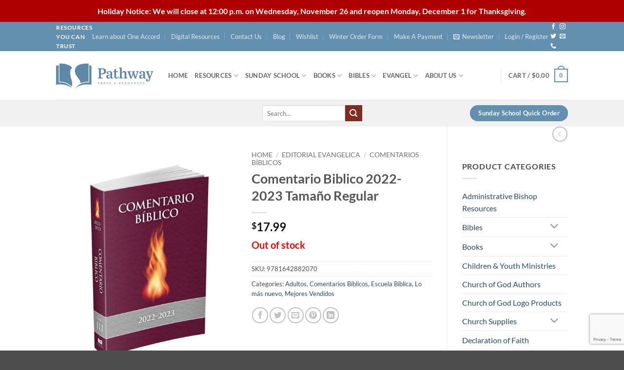

--- FILE ---
content_type: text/html; charset=UTF-8
request_url: https://www.pathwaybookstore.com/item/comentario-biblico-2022-2023-tamano-regular/
body_size: 79862
content:
<!DOCTYPE html>
<html lang="en-US" class="loading-site no-js">
<head>
	<meta charset="UTF-8" />
	<link rel="profile" href="https://gmpg.org/xfn/11" />
	<link rel="pingback" href="https://www.pathwaybookstore.com/xmlrpc.php" />

					<script>document.documentElement.className = document.documentElement.className + ' yes-js js_active js'</script>
			<script>(function(html){html.className = html.className.replace(/\bno-js\b/,'js')})(document.documentElement);</script>
<meta name='robots' content='index, follow, max-image-preview:large, max-snippet:-1, max-video-preview:-1' />
	<style>img:is([sizes="auto" i], [sizes^="auto," i]) { contain-intrinsic-size: 3000px 1500px }</style>
	<meta name="viewport" content="width=device-width, initial-scale=1" /><script>window._wca = window._wca || [];</script>

	<!-- This site is optimized with the Yoast SEO Premium plugin v23.2 (Yoast SEO v26.3) - https://yoast.com/wordpress/plugins/seo/ -->
	<title>Comentario Biblico 2022-2023 Tamaño Regular - Pathway Bookstore</title>
	<meta name="description" content="52 estudios para clases de adultos, reuniones de células y discipulado TRIMESTRE DE OTOÑO PRIMERA UNIDAD—HISTORIA HUMANA PRIMITIVA (GÉNESIS 1-11) 1. Septiem" />
	<link rel="canonical" href="https://www.pathwaybookstore.com/item/comentario-biblico-2022-2023-tamano-regular/" />
	<meta property="og:locale" content="en_US" />
	<meta property="og:type" content="product" />
	<meta property="og:title" content="Comentario Biblico 2022-2023 Tamaño Regular" />
	<meta property="og:description" content="52 estudios para clases de adultos, reuniones de células y discipulado TRIMESTRE DE OTOÑO PRIMERA UNIDAD—HISTORIA HUMANA PRIMITIVA (GÉNESIS 1-11) 1. Septiembre 4, Dios Creo Todo 2. Septiembre 11, Dios Hizo al Esposo y la Esposa 3. Septiembre 18, Comienza el Pecado Humano 4. Septiembre 25, El Pecado Humano Aumenta 5. Octubre 2, El Juicio [...]" />
	<meta property="og:url" content="https://www.pathwaybookstore.com/item/comentario-biblico-2022-2023-tamano-regular/" />
	<meta property="og:site_name" content="Pathway Bookstore" />
	<meta property="article:modified_time" content="2025-11-24T07:16:19+00:00" />
	<meta property="og:image" content="https://i0.wp.com/www.pathwaybookstore.com/wp-content/uploads/2022/08/Commentary-Cover-2022-23-Spanish-PB-3D.png?fit=1200%2C1519&ssl=1" />
	<meta property="og:image:width" content="1200" />
	<meta property="og:image:height" content="1519" />
	<meta property="og:image:type" content="image/png" />
	<meta name="twitter:card" content="summary_large_image" />
	<meta name="twitter:label1" content="Price" />
	<meta name="twitter:data1" content="&#036;17.99" />
	<meta name="twitter:label2" content="Availability" />
	<meta name="twitter:data2" content="Out of stock" />
	<script type="application/ld+json" class="yoast-schema-graph">{"@context":"https://schema.org","@graph":[{"@type":["WebPage","ItemPage"],"@id":"https://www.pathwaybookstore.com/item/comentario-biblico-2022-2023-tamano-regular/","url":"https://www.pathwaybookstore.com/item/comentario-biblico-2022-2023-tamano-regular/","name":"Comentario Biblico 2022-2023 Tamaño Regular - Pathway Bookstore","isPartOf":{"@id":"https://www.pathwaybookstore.com/#website"},"primaryImageOfPage":{"@id":"https://www.pathwaybookstore.com/item/comentario-biblico-2022-2023-tamano-regular/#primaryimage"},"image":{"@id":"https://www.pathwaybookstore.com/item/comentario-biblico-2022-2023-tamano-regular/#primaryimage"},"thumbnailUrl":"https://i0.wp.com/www.pathwaybookstore.com/wp-content/uploads/2022/08/Commentary-Cover-2022-23-Spanish-PB-3D.png?fit=1200%2C1519&ssl=1","breadcrumb":{"@id":"https://www.pathwaybookstore.com/item/comentario-biblico-2022-2023-tamano-regular/#breadcrumb"},"inLanguage":"en-US","potentialAction":{"@type":"BuyAction","target":"https://www.pathwaybookstore.com/item/comentario-biblico-2022-2023-tamano-regular/"}},{"@type":"ImageObject","inLanguage":"en-US","@id":"https://www.pathwaybookstore.com/item/comentario-biblico-2022-2023-tamano-regular/#primaryimage","url":"https://i0.wp.com/www.pathwaybookstore.com/wp-content/uploads/2022/08/Commentary-Cover-2022-23-Spanish-PB-3D.png?fit=1200%2C1519&ssl=1","contentUrl":"https://i0.wp.com/www.pathwaybookstore.com/wp-content/uploads/2022/08/Commentary-Cover-2022-23-Spanish-PB-3D.png?fit=1200%2C1519&ssl=1","width":1200,"height":1519},{"@type":"BreadcrumbList","@id":"https://www.pathwaybookstore.com/item/comentario-biblico-2022-2023-tamano-regular/#breadcrumb","itemListElement":[{"@type":"ListItem","position":1,"name":"Home","item":"https://www.pathwaybookstore.com/"},{"@type":"ListItem","position":2,"name":"Shop","item":"https://www.pathwaybookstore.com/shop/"},{"@type":"ListItem","position":3,"name":"Comentario Biblico Para Adultos Vol. III"}]},{"@type":"WebSite","@id":"https://www.pathwaybookstore.com/#website","url":"https://www.pathwaybookstore.com/","name":"Pathway Bookstore","description":"Resources you can trust | Christian Bookstore","publisher":{"@id":"https://www.pathwaybookstore.com/#organization"},"potentialAction":[{"@type":"SearchAction","target":{"@type":"EntryPoint","urlTemplate":"https://www.pathwaybookstore.com/?s={search_term_string}"},"query-input":{"@type":"PropertyValueSpecification","valueRequired":true,"valueName":"search_term_string"}}],"inLanguage":"en-US"},{"@type":"Organization","@id":"https://www.pathwaybookstore.com/#organization","name":"Pathway Press","url":"https://www.pathwaybookstore.com/","logo":{"@type":"ImageObject","inLanguage":"en-US","@id":"https://www.pathwaybookstore.com/#/schema/logo/image/","url":"https://i2.wp.com/www.pathwaybookstore.com/wp-content/uploads/2019/10/Pathway-Logo-Centered-Color-Small-loginWP.png?fit=320%2C266&ssl=1","contentUrl":"https://i2.wp.com/www.pathwaybookstore.com/wp-content/uploads/2019/10/Pathway-Logo-Centered-Color-Small-loginWP.png?fit=320%2C266&ssl=1","width":320,"height":266,"caption":"Pathway Press"},"image":{"@id":"https://www.pathwaybookstore.com/#/schema/logo/image/"},"sameAs":["https://www.facebook.com/PathwayPressTN"]}]}</script>
	<meta property="product:price:amount" content="17.99" />
	<meta property="product:price:currency" content="USD" />
	<meta property="og:availability" content="out of stock" />
	<meta property="product:availability" content="out of stock" />
	<meta property="product:retailer_item_id" content="9781642882070" />
	<meta property="product:condition" content="new" />
	<!-- / Yoast SEO Premium plugin. -->


<link rel='dns-prefetch' href='//stats.wp.com' />
<link rel='dns-prefetch' href='//pathwaybookstore.b-cdn.net' />

<link href='https://pathwaybookstore.b-cdn.net' rel='preconnect' />
<link rel='preconnect' href='//i0.wp.com' />
<link rel='prefetch' href='https://www.pathwaybookstore.com/wp-content/themes/flatsome/assets/js/flatsome.js?ver=e2eddd6c228105dac048' />
<link rel='prefetch' href='https://www.pathwaybookstore.com/wp-content/themes/flatsome/assets/js/chunk.slider.js?ver=3.20.3' />
<link rel='prefetch' href='https://www.pathwaybookstore.com/wp-content/themes/flatsome/assets/js/chunk.popups.js?ver=3.20.3' />
<link rel='prefetch' href='https://www.pathwaybookstore.com/wp-content/themes/flatsome/assets/js/chunk.tooltips.js?ver=3.20.3' />
<link rel='prefetch' href='https://www.pathwaybookstore.com/wp-content/themes/flatsome/assets/js/woocommerce.js?ver=1c9be63d628ff7c3ff4c' />
<link rel="alternate" type="application/rss+xml" title="Pathway Bookstore &raquo; Feed" href="https://www.pathwaybookstore.com/feed/" />
<link rel="alternate" type="application/rss+xml" title="Pathway Bookstore &raquo; Comments Feed" href="https://www.pathwaybookstore.com/comments/feed/" />
		<!-- This site uses the Google Analytics by MonsterInsights plugin v9.2.4 - Using Analytics tracking - https://www.monsterinsights.com/ -->
							<script src="//www.googletagmanager.com/gtag/js?id=G-C55RZCR81H"  data-cfasync="false" data-wpfc-render="false" type="text/javascript" async></script>
			<script data-cfasync="false" data-wpfc-render="false" type="text/javascript">
				var mi_version = '9.2.4';
				var mi_track_user = true;
				var mi_no_track_reason = '';
								var MonsterInsightsDefaultLocations = {"page_location":"https:\/\/www.pathwaybookstore.com\/item\/comentario-biblico-2022-2023-tamano-regular\/"};
				if ( typeof MonsterInsightsPrivacyGuardFilter === 'function' ) {
					var MonsterInsightsLocations = (typeof MonsterInsightsExcludeQuery === 'object') ? MonsterInsightsPrivacyGuardFilter( MonsterInsightsExcludeQuery ) : MonsterInsightsPrivacyGuardFilter( MonsterInsightsDefaultLocations );
				} else {
					var MonsterInsightsLocations = (typeof MonsterInsightsExcludeQuery === 'object') ? MonsterInsightsExcludeQuery : MonsterInsightsDefaultLocations;
				}

								var disableStrs = [
										'ga-disable-G-C55RZCR81H',
									];

				/* Function to detect opted out users */
				function __gtagTrackerIsOptedOut() {
					for (var index = 0; index < disableStrs.length; index++) {
						if (document.cookie.indexOf(disableStrs[index] + '=true') > -1) {
							return true;
						}
					}

					return false;
				}

				/* Disable tracking if the opt-out cookie exists. */
				if (__gtagTrackerIsOptedOut()) {
					for (var index = 0; index < disableStrs.length; index++) {
						window[disableStrs[index]] = true;
					}
				}

				/* Opt-out function */
				function __gtagTrackerOptout() {
					for (var index = 0; index < disableStrs.length; index++) {
						document.cookie = disableStrs[index] + '=true; expires=Thu, 31 Dec 2099 23:59:59 UTC; path=/';
						window[disableStrs[index]] = true;
					}
				}

				if ('undefined' === typeof gaOptout) {
					function gaOptout() {
						__gtagTrackerOptout();
					}
				}
								window.dataLayer = window.dataLayer || [];

				window.MonsterInsightsDualTracker = {
					helpers: {},
					trackers: {},
				};
				if (mi_track_user) {
					function __gtagDataLayer() {
						dataLayer.push(arguments);
					}

					function __gtagTracker(type, name, parameters) {
						if (!parameters) {
							parameters = {};
						}

						if (parameters.send_to) {
							__gtagDataLayer.apply(null, arguments);
							return;
						}

						if (type === 'event') {
														parameters.send_to = monsterinsights_frontend.v4_id;
							var hookName = name;
							if (typeof parameters['event_category'] !== 'undefined') {
								hookName = parameters['event_category'] + ':' + name;
							}

							if (typeof MonsterInsightsDualTracker.trackers[hookName] !== 'undefined') {
								MonsterInsightsDualTracker.trackers[hookName](parameters);
							} else {
								__gtagDataLayer('event', name, parameters);
							}
							
						} else {
							__gtagDataLayer.apply(null, arguments);
						}
					}

					__gtagTracker('js', new Date());
					__gtagTracker('set', {
						'developer_id.dZGIzZG': true,
											});
					if ( MonsterInsightsLocations.page_location ) {
						__gtagTracker('set', MonsterInsightsLocations);
					}
										__gtagTracker('config', 'G-C55RZCR81H', {"forceSSL":"true","link_attribution":"true"} );
															window.gtag = __gtagTracker;										(function () {
						/* https://developers.google.com/analytics/devguides/collection/analyticsjs/ */
						/* ga and __gaTracker compatibility shim. */
						var noopfn = function () {
							return null;
						};
						var newtracker = function () {
							return new Tracker();
						};
						var Tracker = function () {
							return null;
						};
						var p = Tracker.prototype;
						p.get = noopfn;
						p.set = noopfn;
						p.send = function () {
							var args = Array.prototype.slice.call(arguments);
							args.unshift('send');
							__gaTracker.apply(null, args);
						};
						var __gaTracker = function () {
							var len = arguments.length;
							if (len === 0) {
								return;
							}
							var f = arguments[len - 1];
							if (typeof f !== 'object' || f === null || typeof f.hitCallback !== 'function') {
								if ('send' === arguments[0]) {
									var hitConverted, hitObject = false, action;
									if ('event' === arguments[1]) {
										if ('undefined' !== typeof arguments[3]) {
											hitObject = {
												'eventAction': arguments[3],
												'eventCategory': arguments[2],
												'eventLabel': arguments[4],
												'value': arguments[5] ? arguments[5] : 1,
											}
										}
									}
									if ('pageview' === arguments[1]) {
										if ('undefined' !== typeof arguments[2]) {
											hitObject = {
												'eventAction': 'page_view',
												'page_path': arguments[2],
											}
										}
									}
									if (typeof arguments[2] === 'object') {
										hitObject = arguments[2];
									}
									if (typeof arguments[5] === 'object') {
										Object.assign(hitObject, arguments[5]);
									}
									if ('undefined' !== typeof arguments[1].hitType) {
										hitObject = arguments[1];
										if ('pageview' === hitObject.hitType) {
											hitObject.eventAction = 'page_view';
										}
									}
									if (hitObject) {
										action = 'timing' === arguments[1].hitType ? 'timing_complete' : hitObject.eventAction;
										hitConverted = mapArgs(hitObject);
										__gtagTracker('event', action, hitConverted);
									}
								}
								return;
							}

							function mapArgs(args) {
								var arg, hit = {};
								var gaMap = {
									'eventCategory': 'event_category',
									'eventAction': 'event_action',
									'eventLabel': 'event_label',
									'eventValue': 'event_value',
									'nonInteraction': 'non_interaction',
									'timingCategory': 'event_category',
									'timingVar': 'name',
									'timingValue': 'value',
									'timingLabel': 'event_label',
									'page': 'page_path',
									'location': 'page_location',
									'title': 'page_title',
									'referrer' : 'page_referrer',
								};
								for (arg in args) {
																		if (!(!args.hasOwnProperty(arg) || !gaMap.hasOwnProperty(arg))) {
										hit[gaMap[arg]] = args[arg];
									} else {
										hit[arg] = args[arg];
									}
								}
								return hit;
							}

							try {
								f.hitCallback();
							} catch (ex) {
							}
						};
						__gaTracker.create = newtracker;
						__gaTracker.getByName = newtracker;
						__gaTracker.getAll = function () {
							return [];
						};
						__gaTracker.remove = noopfn;
						__gaTracker.loaded = true;
						window['__gaTracker'] = __gaTracker;
					})();
									} else {
										console.log("");
					(function () {
						function __gtagTracker() {
							return null;
						}

						window['__gtagTracker'] = __gtagTracker;
						window['gtag'] = __gtagTracker;
					})();
									}
			</script>
				<!-- / Google Analytics by MonsterInsights -->
				<script data-cfasync="false" data-wpfc-render="false" type="text/javascript">
			window.MonsterInsightsDualTracker.helpers.mapProductItem = function (uaItem) {
				var prefixIndex, prefixKey, mapIndex;

				var toBePrefixed = ['id', 'name', 'list_name', 'brand', 'category', 'variant'];

				var item = {};

				var fieldMap = {
					'price': 'price',
					'list_position': 'index',
					'quantity': 'quantity',
					'position': 'index',
				};

				for (mapIndex in fieldMap) {
					if (uaItem.hasOwnProperty(mapIndex)) {
						item[fieldMap[mapIndex]] = uaItem[mapIndex];
					}
				}

				for (prefixIndex = 0; prefixIndex < toBePrefixed.length; prefixIndex++) {
					prefixKey = toBePrefixed[prefixIndex];
					if (typeof uaItem[prefixKey] !== 'undefined') {
						item['item_' + prefixKey] = uaItem[prefixKey];
					}
				}

				return item;
			};

			MonsterInsightsDualTracker.trackers['view_item_list'] = function (parameters) {
				var items = parameters.items;
				var listName, itemIndex, item, itemListName;
				var lists = {
					'_': {items: [], 'send_to': monsterinsights_frontend.v4_id},
				};

				for (itemIndex = 0; itemIndex < items.length; itemIndex++) {
					item = MonsterInsightsDualTracker.helpers.mapProductItem(items[itemIndex]);

					if (typeof item['item_list_name'] === 'undefined') {
						lists['_'].items.push(item);
					} else {
						itemListName = item['item_list_name'];
						if (typeof lists[itemListName] === 'undefined') {
							lists[itemListName] = {
								'items': [],
								'item_list_name': itemListName,
								'send_to': monsterinsights_frontend.v4_id,
							};
						}

						lists[itemListName].items.push(item);
					}
				}

				for (listName in lists) {
					__gtagDataLayer('event', 'view_item_list', lists[listName]);
				}
			};

			MonsterInsightsDualTracker.trackers['select_content'] = function (parameters) {
				const items = parameters.items.map(MonsterInsightsDualTracker.helpers.mapProductItem);
				__gtagDataLayer('event', 'select_item', {items: items, send_to: parameters.send_to});
			};

			MonsterInsightsDualTracker.trackers['view_item'] = function (parameters) {
				const items = parameters.items.map(MonsterInsightsDualTracker.helpers.mapProductItem);
				__gtagDataLayer('event', 'view_item', {items: items, send_to: parameters.send_to});
			};
		</script>
		<link data-minify="1" rel='stylesheet' id='woocommerce-smart-coupons-available-coupons-block-css' href='https://pathwaybookstore.b-cdn.net/wp-content/cache/min/1/wp-content/plugins/woocommerce-smart-coupons/blocks/build/style-woocommerce-smart-coupons-available-coupons-block.css?ver=1764171129' type='text/css' media='all' />
<link rel='stylesheet' id='wp-components-css' href='https://pathwaybookstore.b-cdn.net/wp-includes/css/dist/components/style.min.css?ver=6.8.3' type='text/css' media='all' />
<link data-minify="1" rel='stylesheet' id='woocommerce-smart-coupons-send-coupon-form-block-css' href='https://pathwaybookstore.b-cdn.net/wp-content/cache/min/1/wp-content/plugins/woocommerce-smart-coupons/blocks/build/style-woocommerce-smart-coupons-send-coupon-form-block.css?ver=1764171129' type='text/css' media='all' />
<link data-minify="1" rel='stylesheet' id='woocommerce-smart-coupons-action-tab-frontend-css' href='https://pathwaybookstore.b-cdn.net/wp-content/cache/min/1/wp-content/plugins/woocommerce-smart-coupons/blocks/build/style-woocommerce-smart-coupons-action-tab-frontend.css?ver=1764171129' type='text/css' media='all' />
<link data-minify="1" rel='stylesheet' id='flexible-shipping-ups-blocks-integration-frontend-css' href='https://pathwaybookstore.b-cdn.net/wp-content/cache/min/1/wp-content/plugins/flexible-shipping-ups-pro/build/point-selection-block-frontend.css?ver=1764171129' type='text/css' media='all' />
<link data-minify="1" rel='stylesheet' id='flexible-shipping-ups-blocks-integration-editor-css' href='https://pathwaybookstore.b-cdn.net/wp-content/cache/min/1/wp-content/plugins/flexible-shipping-ups-pro/build/point-selection-block.css?ver=1764171129' type='text/css' media='all' />
<link rel='stylesheet' id='vertex-connector-css' href='https://pathwaybookstore.b-cdn.net/wp-content/plugins/connector-woocommerce/public/css/vertex-connector-public.css?ver=2.4.1.0' type='text/css' media='all' />
<link data-minify="1" rel='stylesheet' id='alertify-css' href='https://pathwaybookstore.b-cdn.net/wp-content/cache/min/1/wp-content/plugins/connector-woocommerce/public/css/alertify.css?ver=1764171129' type='text/css' media='all' />
<link data-minify="1" rel='stylesheet' id='mailerlite_forms.css-css' href='https://pathwaybookstore.b-cdn.net/wp-content/cache/min/1/wp-content/plugins/official-mailerlite-sign-up-forms/assets/css/mailerlite_forms.css?ver=1764171129' type='text/css' media='all' />
<link data-minify="1" rel='stylesheet' id='simple-banner-style-css' href='https://pathwaybookstore.b-cdn.net/wp-content/cache/min/1/wp-content/plugins/simple-banner/simple-banner.css?ver=1764171129' type='text/css' media='all' />
<link data-minify="1" rel='stylesheet' id='wxp_front_style-css' href='https://pathwaybookstore.b-cdn.net/wp-content/cache/min/1/wp-content/plugins/wc-partial-shipment/assets/css/front.css?ver=1764171129' type='text/css' media='all' />
<link rel='stylesheet' id='photoswipe-css' href='https://pathwaybookstore.b-cdn.net/wp-content/plugins/woocommerce/assets/css/photoswipe/photoswipe.min.css?ver=10.3.4' type='text/css' media='all' />
<link rel='stylesheet' id='photoswipe-default-skin-css' href='https://pathwaybookstore.b-cdn.net/wp-content/plugins/woocommerce/assets/css/photoswipe/default-skin/default-skin.min.css?ver=10.3.4' type='text/css' media='all' />
<style id='woocommerce-inline-inline-css' type='text/css'>
.woocommerce form .form-row .required { visibility: visible; }
</style>
<link data-minify="1" rel='stylesheet' id='brands-styles-css' href='https://pathwaybookstore.b-cdn.net/wp-content/cache/min/1/wp-content/plugins/woocommerce/assets/css/brands.css?ver=1764171129' type='text/css' media='all' />
<link data-minify="1" rel='stylesheet' id='flatsome-woocommerce-wishlist-css' href='https://pathwaybookstore.b-cdn.net/wp-content/cache/min/1/wp-content/themes/flatsome/inc/integrations/wc-yith-wishlist/wishlist.css?ver=1764171129' type='text/css' media='all' />
<link data-minify="1" rel='stylesheet' id='wc_stripe_express_checkout_style-css' href='https://pathwaybookstore.b-cdn.net/wp-content/cache/min/1/wp-content/plugins/woocommerce-gateway-stripe/build/express-checkout.css?ver=1764171160' type='text/css' media='all' />
<style id='wc-product-table-head-inline-css' type='text/css'>
table.wc-product-table { visibility: hidden; }
</style>
<link data-minify="1" rel='stylesheet' id='woo_discount_pro_style-css' href='https://pathwaybookstore.b-cdn.net/wp-content/cache/min/1/wp-content/plugins/woo-discount-rules-pro/Assets/Css/awdr_style.css?ver=1764171129' type='text/css' media='all' />
<link data-minify="1" rel='stylesheet' id='flatsome-main-css' href='https://pathwaybookstore.b-cdn.net/wp-content/cache/min/1/wp-content/themes/flatsome/assets/css/flatsome.css?ver=1764171129' type='text/css' media='all' />
<style id='flatsome-main-inline-css' type='text/css'>
@font-face {
				font-family: "fl-icons";
				font-display: block;
				src: url(https://pathwaybookstore.b-cdn.net/wp-content/themes/flatsome/assets/css/icons/fl-icons.eot?v=3.20.3);
				src:
					url(https://pathwaybookstore.b-cdn.net/wp-content/themes/flatsome/assets/css/icons/fl-icons.eot#iefix?v=3.20.3) format("embedded-opentype"),
					url(https://pathwaybookstore.b-cdn.net/wp-content/themes/flatsome/assets/css/icons/fl-icons.woff2?v=3.20.3) format("woff2"),
					url(https://pathwaybookstore.b-cdn.net/wp-content/themes/flatsome/assets/css/icons/fl-icons.ttf?v=3.20.3) format("truetype"),
					url(https://pathwaybookstore.b-cdn.net/wp-content/themes/flatsome/assets/css/icons/fl-icons.woff?v=3.20.3) format("woff"),
					url(https://pathwaybookstore.b-cdn.net/wp-content/themes/flatsome/assets/css/icons/fl-icons.svg?v=3.20.3#fl-icons) format("svg");
			}
</style>
<link data-minify="1" rel='stylesheet' id='flatsome-shop-css' href='https://pathwaybookstore.b-cdn.net/wp-content/cache/min/1/wp-content/themes/flatsome/assets/css/flatsome-shop.css?ver=1764171129' type='text/css' media='all' />
<link data-minify="1" rel='stylesheet' id='sib-front-css-css' href='https://pathwaybookstore.b-cdn.net/wp-content/cache/min/1/wp-content/plugins/mailin/css/mailin-front.css?ver=1764171129' type='text/css' media='all' />
<script type="text/javascript" src="https://pathwaybookstore.b-cdn.net/wp-content/plugins/google-analytics-premium/assets/js/frontend-gtag.js?ver=9.2.4" id="monsterinsights-frontend-script-js" async="async" data-wp-strategy="async"></script>
<script data-cfasync="false" data-wpfc-render="false" type="text/javascript" id='monsterinsights-frontend-script-js-extra'>/* <![CDATA[ */
var monsterinsights_frontend = {"js_events_tracking":"true","download_extensions":"doc,pdf,ppt,zip,xls,docx,pptx,xlsx","inbound_paths":"[{\"path\":\"\\\/go\\\/\",\"label\":\"affiliate\"},{\"path\":\"\\\/recommend\\\/\",\"label\":\"affiliate\"}]","home_url":"https:\/\/www.pathwaybookstore.com","hash_tracking":"false","v4_id":"G-C55RZCR81H"};/* ]]> */
</script>
<script type="text/javascript" src="https://pathwaybookstore.b-cdn.net/wp-includes/js/jquery/jquery.min.js?ver=3.7.1" id="jquery-core-js"></script>
<script type="text/javascript" src="https://pathwaybookstore.b-cdn.net/wp-includes/js/jquery/jquery-migrate.min.js?ver=3.4.1" id="jquery-migrate-js"></script>
<script type="text/javascript" src="https://pathwaybookstore.b-cdn.net/wp-content/plugins/connector-woocommerce/public/js/vertex-connector-public.js?ver=2.4.1.0" id="vertex-connector-js"></script>
<script type="text/javascript" src="https://pathwaybookstore.b-cdn.net/wp-content/plugins/connector-woocommerce/public/js/alertify.min.js?ver=2.4.1.0" id="alertify-js"></script>
<script type="text/javascript" id="simple-banner-script-js-before">
/* <![CDATA[ */
const simpleBannerScriptParams = {"pro_version_enabled":"","debug_mode":"","id":31296,"version":"3.1.2","banner_params":[{"hide_simple_banner":"no","simple_banner_prepend_element":"body","simple_banner_position":"","header_margin":"","header_padding":"","wp_body_open_enabled":"","wp_body_open":true,"simple_banner_z_index":"","simple_banner_text":"Holiday Notice: We will close at 12:00 p.m. on Wednesday, November 26 and reopen Monday, December 1 for Thanksgiving.","disabled_on_current_page":false,"disabled_pages_array":[],"is_current_page_a_post":false,"disabled_on_posts":"","simple_banner_disabled_page_paths":"","simple_banner_font_size":"26","simple_banner_color":"#b10000","simple_banner_text_color":"","simple_banner_link_color":"","simple_banner_close_color":"","simple_banner_custom_css":"","simple_banner_scrolling_custom_css":"","simple_banner_text_custom_css":"","simple_banner_button_css":"","site_custom_css":"","keep_site_custom_css":"","site_custom_js":"","keep_site_custom_js":"","close_button_enabled":"","close_button_expiration":"","close_button_cookie_set":false,"current_date":{"date":"2025-11-27 03:41:52.398150","timezone_type":3,"timezone":"UTC"},"start_date":{"date":"2025-11-27 03:41:52.398179","timezone_type":3,"timezone":"UTC"},"end_date":{"date":"2025-11-27 03:41:52.398186","timezone_type":3,"timezone":"UTC"},"simple_banner_start_after_date":"","simple_banner_remove_after_date":"","simple_banner_insert_inside_element":""}]}
/* ]]> */
</script>
<script type="text/javascript" src="https://pathwaybookstore.b-cdn.net/wp-content/plugins/simple-banner/simple-banner.js?ver=3.1.2" id="simple-banner-script-js"></script>
<script type="text/javascript" src="https://pathwaybookstore.b-cdn.net/wp-content/plugins/woocommerce/assets/js/photoswipe/photoswipe.min.js?ver=4.1.1-wc.10.3.4" id="wc-photoswipe-js" defer="defer" data-wp-strategy="defer"></script>
<script type="text/javascript" src="https://pathwaybookstore.b-cdn.net/wp-content/plugins/woocommerce/assets/js/photoswipe/photoswipe-ui-default.min.js?ver=4.1.1-wc.10.3.4" id="wc-photoswipe-ui-default-js" defer="defer" data-wp-strategy="defer"></script>
<script type="text/javascript" id="wc-single-product-js-extra">
/* <![CDATA[ */
var wc_single_product_params = {"i18n_required_rating_text":"Please select a rating","i18n_rating_options":["1 of 5 stars","2 of 5 stars","3 of 5 stars","4 of 5 stars","5 of 5 stars"],"i18n_product_gallery_trigger_text":"View full-screen image gallery","review_rating_required":"no","flexslider":{"rtl":false,"animation":"slide","smoothHeight":true,"directionNav":false,"controlNav":"thumbnails","slideshow":false,"animationSpeed":500,"animationLoop":false,"allowOneSlide":false},"zoom_enabled":"","zoom_options":[],"photoswipe_enabled":"1","photoswipe_options":{"shareEl":false,"closeOnScroll":false,"history":false,"hideAnimationDuration":0,"showAnimationDuration":0},"flexslider_enabled":""};
/* ]]> */
</script>
<script type="text/javascript" src="https://pathwaybookstore.b-cdn.net/wp-content/plugins/woocommerce/assets/js/frontend/single-product.min.js?ver=10.3.4" id="wc-single-product-js" defer="defer" data-wp-strategy="defer"></script>
<script type="text/javascript" src="https://pathwaybookstore.b-cdn.net/wp-content/plugins/woocommerce/assets/js/jquery-blockui/jquery.blockUI.min.js?ver=2.7.0-wc.10.3.4" id="wc-jquery-blockui-js" data-wp-strategy="defer"></script>
<script type="text/javascript" src="https://pathwaybookstore.b-cdn.net/wp-content/plugins/woocommerce/assets/js/js-cookie/js.cookie.min.js?ver=2.1.4-wc.10.3.4" id="wc-js-cookie-js" data-wp-strategy="defer"></script>
<script type="text/javascript" src="https://stats.wp.com/s-202548.js" id="woocommerce-analytics-js" defer="defer" data-wp-strategy="defer"></script>
<script type="text/javascript" id="sib-front-js-js-extra">
/* <![CDATA[ */
var sibErrMsg = {"invalidMail":"Please fill out valid email address","requiredField":"Please fill out required fields","invalidDateFormat":"Please fill out valid date format","invalidSMSFormat":"Please fill out valid phone number"};
var ajax_sib_front_object = {"ajax_url":"https:\/\/www.pathwaybookstore.com\/wp-admin\/admin-ajax.php","ajax_nonce":"a229e3d1da","flag_url":"https:\/\/www.pathwaybookstore.com\/wp-content\/plugins\/mailin\/img\/flags\/"};
/* ]]> */
</script>
<script type="text/javascript" src="https://pathwaybookstore.b-cdn.net/wp-content/plugins/mailin/js/mailin-front.js?ver=1762448551" id="sib-front-js-js"></script>
<link rel="https://api.w.org/" href="https://www.pathwaybookstore.com/wp-json/" /><link rel="alternate" title="JSON" type="application/json" href="https://www.pathwaybookstore.com/wp-json/wp/v2/product/31296" /><link rel="EditURI" type="application/rsd+xml" title="RSD" href="https://www.pathwaybookstore.com/xmlrpc.php?rsd" />
<meta name="generator" content="WordPress 6.8.3" />
<meta name="generator" content="WooCommerce 10.3.4" />
<link rel='shortlink' href='https://www.pathwaybookstore.com/?p=31296' />
<link rel="alternate" title="oEmbed (JSON)" type="application/json+oembed" href="https://www.pathwaybookstore.com/wp-json/oembed/1.0/embed?url=https%3A%2F%2Fwww.pathwaybookstore.com%2Fitem%2Fcomentario-biblico-2022-2023-tamano-regular%2F" />
<link rel="alternate" title="oEmbed (XML)" type="text/xml+oembed" href="https://www.pathwaybookstore.com/wp-json/oembed/1.0/embed?url=https%3A%2F%2Fwww.pathwaybookstore.com%2Fitem%2Fcomentario-biblico-2022-2023-tamano-regular%2F&#038;format=xml" />
        <!-- MailerLite Universal -->
        <script>
            (function(w,d,e,u,f,l,n){w[f]=w[f]||function(){(w[f].q=w[f].q||[])
                .push(arguments);},l=d.createElement(e),l.async=1,l.src=u,
                n=d.getElementsByTagName(e)[0],n.parentNode.insertBefore(l,n);})
            (window,document,'script','https://assets.mailerlite.com/js/universal.js','ml');
            ml('account', '1088022');
            ml('enablePopups', false);
        </script>
        <!-- End MailerLite Universal -->
        <script type="text/javascript">//<![CDATA[
  function external_links_in_new_windows_loop() {
    if (!document.links) {
      document.links = document.getElementsByTagName('a');
    }
    var change_link = false;
    var force = '';
    var ignore = '';

    for (var t=0; t<document.links.length; t++) {
      var all_links = document.links[t];
      change_link = false;
      
      if(document.links[t].hasAttribute('onClick') == false) {
        // forced if the address starts with http (or also https), but does not link to the current domain
        if(all_links.href.search(/^http/) != -1 && all_links.href.search('www.pathwaybookstore.com') == -1 && all_links.href.search(/^#/) == -1) {
          // console.log('Changed ' + all_links.href);
          change_link = true;
        }
          
        if(force != '' && all_links.href.search(force) != -1) {
          // forced
          // console.log('force ' + all_links.href);
          change_link = true;
        }
        
        if(ignore != '' && all_links.href.search(ignore) != -1) {
          // console.log('ignore ' + all_links.href);
          // ignored
          change_link = false;
        }

        if(change_link == true) {
          // console.log('Changed ' + all_links.href);
          document.links[t].setAttribute('onClick', 'javascript:window.open(\'' + all_links.href.replace(/'/g, '') + '\', \'_blank\', \'noopener\'); return false;');
          document.links[t].removeAttribute('target');
        }
      }
    }
  }
  
  // Load
  function external_links_in_new_windows_load(func)
  {  
    var oldonload = window.onload;
    if (typeof window.onload != 'function'){
      window.onload = func;
    } else {
      window.onload = function(){
        oldonload();
        func();
      }
    }
  }

  external_links_in_new_windows_load(external_links_in_new_windows_loop);
  //]]></script>

<script>  var el_i13_login_captcha=null; var el_i13_register_captcha=null; </script><style id="simple-banner-font-size" type="text/css">.simple-banner .simple-banner-text{font-size:26;}</style><style id="simple-banner-background-color" type="text/css">.simple-banner{background:#b10000;}</style><style id="simple-banner-text-color" type="text/css">.simple-banner .simple-banner-text{color: #ffffff;}</style><style id="simple-banner-link-color" type="text/css">.simple-banner .simple-banner-text a{color:#f16521;}</style><style id="simple-banner-z-index" type="text/css">.simple-banner{z-index: 99999;}</style><style id="simple-banner-site-custom-css-dummy" type="text/css"></style><script id="simple-banner-site-custom-js-dummy" type="text/javascript"></script>	<style>img#wpstats{display:none}</style>
		<!-- Google site verification - Google for WooCommerce -->
<meta name="google-site-verification" content="e1NbwG6vuQzmoKllyD0QG2qr2Cq8kjv1nWHWPyK7WH0" />
	<noscript><style>.woocommerce-product-gallery{ opacity: 1 !important; }</style></noscript>
	<meta name="generator" content="Elementor 3.33.0; features: additional_custom_breakpoints; settings: css_print_method-external, google_font-enabled, font_display-auto">
			<script  type="text/javascript">
				!function(f,b,e,v,n,t,s){if(f.fbq)return;n=f.fbq=function(){n.callMethod?
					n.callMethod.apply(n,arguments):n.queue.push(arguments)};if(!f._fbq)f._fbq=n;
					n.push=n;n.loaded=!0;n.version='2.0';n.queue=[];t=b.createElement(e);t.async=!0;
					t.src=v;s=b.getElementsByTagName(e)[0];s.parentNode.insertBefore(t,s)}(window,
					document,'script','https://connect.facebook.net/en_US/fbevents.js');
			</script>
			<!-- WooCommerce Facebook Integration Begin -->
			<script  type="text/javascript">

				fbq('init', '2241903179368226', {}, {
    "agent": "woocommerce_7-10.3.4-3.5.12"
});

				document.addEventListener( 'DOMContentLoaded', function() {
					// Insert placeholder for events injected when a product is added to the cart through AJAX.
					document.body.insertAdjacentHTML( 'beforeend', '<div class=\"wc-facebook-pixel-event-placeholder\"></div>' );
				}, false );

			</script>
			<!-- WooCommerce Facebook Integration End -->
						<style>
				.e-con.e-parent:nth-of-type(n+4):not(.e-lazyloaded):not(.e-no-lazyload),
				.e-con.e-parent:nth-of-type(n+4):not(.e-lazyloaded):not(.e-no-lazyload) * {
					background-image: none !important;
				}
				@media screen and (max-height: 1024px) {
					.e-con.e-parent:nth-of-type(n+3):not(.e-lazyloaded):not(.e-no-lazyload),
					.e-con.e-parent:nth-of-type(n+3):not(.e-lazyloaded):not(.e-no-lazyload) * {
						background-image: none !important;
					}
				}
				@media screen and (max-height: 640px) {
					.e-con.e-parent:nth-of-type(n+2):not(.e-lazyloaded):not(.e-no-lazyload),
					.e-con.e-parent:nth-of-type(n+2):not(.e-lazyloaded):not(.e-no-lazyload) * {
						background-image: none !important;
					}
				}
			</style>
			<link rel="icon" href="https://i0.wp.com/www.pathwaybookstore.com/wp-content/uploads/2020/04/cropped-PWfavicon.png?fit=32%2C32&#038;ssl=1" sizes="32x32" />
<link rel="icon" href="https://i0.wp.com/www.pathwaybookstore.com/wp-content/uploads/2020/04/cropped-PWfavicon.png?fit=192%2C192&#038;ssl=1" sizes="192x192" />
<link rel="apple-touch-icon" href="https://i0.wp.com/www.pathwaybookstore.com/wp-content/uploads/2020/04/cropped-PWfavicon.png?fit=180%2C180&#038;ssl=1" />
<meta name="msapplication-TileImage" content="https://i0.wp.com/www.pathwaybookstore.com/wp-content/uploads/2020/04/cropped-PWfavicon.png?fit=270%2C270&#038;ssl=1" />
<style id="custom-css" type="text/css">:root {--primary-color: #6390b1;--fs-color-primary: #6390b1;--fs-color-secondary: #7f2d22;--fs-color-success: #627D47;--fs-color-alert: #b20000;--fs-color-base: #4a4a4a;--fs-experimental-link-color: #2c4c62;--fs-experimental-link-color-hover: #111;}.tooltipster-base {--tooltip-color: #fff;--tooltip-bg-color: #000;}.off-canvas-right .mfp-content, .off-canvas-left .mfp-content {--drawer-width: 300px;}.off-canvas .mfp-content.off-canvas-cart {--drawer-width: 360px;}.header-main{height: 100px}#logo img{max-height: 100px}#logo{width:200px;}.header-bottom{min-height: 55px}.header-top{min-height: 30px}.transparent .header-main{height: 90px}.transparent #logo img{max-height: 90px}.has-transparent + .page-title:first-of-type,.has-transparent + #main > .page-title,.has-transparent + #main > div > .page-title,.has-transparent + #main .page-header-wrapper:first-of-type .page-title{padding-top: 170px;}.header.show-on-scroll,.stuck .header-main{height:70px!important}.stuck #logo img{max-height: 70px!important}.search-form{ width: 100%;}.header-bottom {background-color: #f1f1f1}.stuck .header-main .nav > li > a{line-height: 50px }.header-bottom-nav > li > a{line-height: 16px }@media (max-width: 549px) {.header-main{height: 70px}#logo img{max-height: 70px}}.nav-dropdown{font-size:100%}body{font-family: Lato, sans-serif;}body {font-weight: 400;font-style: normal;}.nav > li > a {font-family: Lato, sans-serif;}.mobile-sidebar-levels-2 .nav > li > ul > li > a {font-family: Lato, sans-serif;}.nav > li > a,.mobile-sidebar-levels-2 .nav > li > ul > li > a {font-weight: 700;font-style: normal;}h1,h2,h3,h4,h5,h6,.heading-font, .off-canvas-center .nav-sidebar.nav-vertical > li > a{font-family: Lato, sans-serif;}h1,h2,h3,h4,h5,h6,.heading-font,.banner h1,.banner h2 {font-weight: 700;font-style: normal;}.alt-font{font-family: "Dancing Script", sans-serif;}.alt-font {font-weight: 400!important;font-style: normal!important;}.shop-page-title.featured-title .title-bg{ background-image: url(https://pathwaybookstore.b-cdn.net/wp-content/uploads/2022/08/Commentary-Cover-2022-23-Spanish-PB-3D.png)!important;}@media screen and (min-width: 550px){.products .box-vertical .box-image{min-width: 247px!important;width: 247px!important;}}.nav-vertical-fly-out > li + li {border-top-width: 1px; border-top-style: solid;}/* Custom CSS */.demo_store {background-color: red;font-size: 1.2em}.label-new.menu-item > a:after{content:"New";}.label-hot.menu-item > a:after{content:"Hot";}.label-sale.menu-item > a:after{content:"Sale";}.label-popular.menu-item > a:after{content:"Popular";}</style>		<style type="text/css" id="wp-custom-css">
			.woocommerce-page .stock.out-of-stock,
.woocommerce-page .stock.available-on-backorder {
   color: red;
   font-weight: bold;
   font-size: 20px; /* adjust size as needed */
}

.woocommerce-page .product .out-of-stock img {
    filter: grayscale(100%);
}

/* Apply styles only on screens wider than 768px (tablet & desktop) */
@media (min-width: 768px) {
    /* Style the submenu to create columns */
    ul.sub-menu {
        display: flex;
        flex-wrap: wrap;
        width: 600px; /* Adjust based on your design */
        position: absolute;
        background: #fff; /* Ensure background visibility */
        border: 1px solid #ddd;
        padding: 10px;
        z-index: 999;
    }

    /* Ensure items flow top to bottom first before moving to the next column */
    ul.sub-menu li {
        width: calc(100% / 2 - 10px); /* Adjust for 2 columns */
        padding: 5px 10px;
        box-sizing: border-box;
        position: relative; /* Ensures proper positioning for submenus */
    }

    /* Force a break after every 5 items to create a new column */
    ul.sub-menu li:nth-child(5n+1) {
        clear: left;
    }

    /* Optional: Style for better visibility */
    ul.sub-menu li a {
        display: block;
        padding: 8px;
        background: #f8f8f8;
        border-radius: 4px;
        text-align: left;
        white-space: nowrap; /* Prevents text wrapping */
    }

    ul.sub-menu li a:hover {
        background: #ddd;
    }

    /* Fix sub-submenus (prevent them from going off-screen) */
    ul.sub-menu li ul.sub-menu {
        position: absolute;
        left: 100%; /* Default position to the right */
        top: 0;
        width: 200px; /* Adjust width as needed */
        background: #fff;
        border: 1px solid #ddd;
        padding: 10px;
        visibility: hidden;
        opacity: 0;
        transition: opacity 0.3s ease-in-out, visibility 0.3s ease-in-out;
    }

    /* Show sub-submenu on hover */
    ul.sub-menu li:hover > ul.sub-menu {
        visibility: visible;
        opacity: 1;
    }

    /* Prevent sub-submenus from going off-screen (adjusts if near the right edge) */
    ul.sub-menu li ul.sub-menu.right-edge {
        left: auto;
        right: 100%; /* Moves sub-submenus to the left instead */
    }
}

/* On mobile (screens smaller than 768px), ensure default stacked layout */
@media (max-width: 767px) {
    ul.sub-menu {
        display: block !important;
        width: auto;
        position: relative;
        border: none;
        padding: 0;
    }

    ul.sub-menu li {
        width: 100%; /* Full width for mobile */
    }

    /* Make all submenus default to block on mobile */
    ul.sub-menu li ul.sub-menu {
        position: relative;
        left: 0;
        right: auto;
        width: 100%;
        visibility: visible;
        opacity: 1;
        background: none;
        border: none;
        padding: 0;
    }
}		</style>
		<style id="kirki-inline-styles">/* latin-ext */
@font-face {
  font-family: 'Lato';
  font-style: normal;
  font-weight: 400;
  font-display: swap;
  src: url(https://pathwaybookstore.b-cdn.net/wp-content/fonts/lato/S6uyw4BMUTPHjxAwXjeu.woff2) format('woff2');
  unicode-range: U+0100-02BA, U+02BD-02C5, U+02C7-02CC, U+02CE-02D7, U+02DD-02FF, U+0304, U+0308, U+0329, U+1D00-1DBF, U+1E00-1E9F, U+1EF2-1EFF, U+2020, U+20A0-20AB, U+20AD-20C0, U+2113, U+2C60-2C7F, U+A720-A7FF;
}
/* latin */
@font-face {
  font-family: 'Lato';
  font-style: normal;
  font-weight: 400;
  font-display: swap;
  src: url(https://pathwaybookstore.b-cdn.net/wp-content/fonts/lato/S6uyw4BMUTPHjx4wXg.woff2) format('woff2');
  unicode-range: U+0000-00FF, U+0131, U+0152-0153, U+02BB-02BC, U+02C6, U+02DA, U+02DC, U+0304, U+0308, U+0329, U+2000-206F, U+20AC, U+2122, U+2191, U+2193, U+2212, U+2215, U+FEFF, U+FFFD;
}
/* latin-ext */
@font-face {
  font-family: 'Lato';
  font-style: normal;
  font-weight: 700;
  font-display: swap;
  src: url(https://pathwaybookstore.b-cdn.net/wp-content/fonts/lato/S6u9w4BMUTPHh6UVSwaPGR_p.woff2) format('woff2');
  unicode-range: U+0100-02BA, U+02BD-02C5, U+02C7-02CC, U+02CE-02D7, U+02DD-02FF, U+0304, U+0308, U+0329, U+1D00-1DBF, U+1E00-1E9F, U+1EF2-1EFF, U+2020, U+20A0-20AB, U+20AD-20C0, U+2113, U+2C60-2C7F, U+A720-A7FF;
}
/* latin */
@font-face {
  font-family: 'Lato';
  font-style: normal;
  font-weight: 700;
  font-display: swap;
  src: url(https://pathwaybookstore.b-cdn.net/wp-content/fonts/lato/S6u9w4BMUTPHh6UVSwiPGQ.woff2) format('woff2');
  unicode-range: U+0000-00FF, U+0131, U+0152-0153, U+02BB-02BC, U+02C6, U+02DA, U+02DC, U+0304, U+0308, U+0329, U+2000-206F, U+20AC, U+2122, U+2191, U+2193, U+2212, U+2215, U+FEFF, U+FFFD;
}/* vietnamese */
@font-face {
  font-family: 'Dancing Script';
  font-style: normal;
  font-weight: 400;
  font-display: swap;
  src: url(https://pathwaybookstore.b-cdn.net/wp-content/fonts/dancing-script/If2cXTr6YS-zF4S-kcSWSVi_sxjsohD9F50Ruu7BMSo3Rep8ltA.woff2) format('woff2');
  unicode-range: U+0102-0103, U+0110-0111, U+0128-0129, U+0168-0169, U+01A0-01A1, U+01AF-01B0, U+0300-0301, U+0303-0304, U+0308-0309, U+0323, U+0329, U+1EA0-1EF9, U+20AB;
}
/* latin-ext */
@font-face {
  font-family: 'Dancing Script';
  font-style: normal;
  font-weight: 400;
  font-display: swap;
  src: url(https://pathwaybookstore.b-cdn.net/wp-content/fonts/dancing-script/If2cXTr6YS-zF4S-kcSWSVi_sxjsohD9F50Ruu7BMSo3ROp8ltA.woff2) format('woff2');
  unicode-range: U+0100-02BA, U+02BD-02C5, U+02C7-02CC, U+02CE-02D7, U+02DD-02FF, U+0304, U+0308, U+0329, U+1D00-1DBF, U+1E00-1E9F, U+1EF2-1EFF, U+2020, U+20A0-20AB, U+20AD-20C0, U+2113, U+2C60-2C7F, U+A720-A7FF;
}
/* latin */
@font-face {
  font-family: 'Dancing Script';
  font-style: normal;
  font-weight: 400;
  font-display: swap;
  src: url(https://pathwaybookstore.b-cdn.net/wp-content/fonts/dancing-script/If2cXTr6YS-zF4S-kcSWSVi_sxjsohD9F50Ruu7BMSo3Sup8.woff2) format('woff2');
  unicode-range: U+0000-00FF, U+0131, U+0152-0153, U+02BB-02BC, U+02C6, U+02DA, U+02DC, U+0304, U+0308, U+0329, U+2000-206F, U+20AC, U+2122, U+2191, U+2193, U+2212, U+2215, U+FEFF, U+FFFD;
}</style><noscript><style id="rocket-lazyload-nojs-css">.rll-youtube-player, [data-lazy-src]{display:none !important;}</style></noscript><meta name="generator" content="WP Rocket 3.20.1.1" data-wpr-features="wpr_lazyload_images wpr_minify_css wpr_cdn wpr_preload_links" /></head>

<body class="wp-singular product-template-default single single-product postid-31296 wp-theme-flatsome wp-child-theme-pwb theme-flatsome woocommerce woocommerce-page woocommerce-no-js lightbox nav-dropdown-has-arrow nav-dropdown-has-shadow nav-dropdown-has-border elementor-default elementor-kit-8651">


<a class="skip-link screen-reader-text" href="#main">Skip to content</a>

<div data-rocket-location-hash="99bb46786fd5bd31bcd7bdc067ad247a" id="wrapper">

	
	<header data-rocket-location-hash="8cd2ef760cf5956582d03e973259bc0e" id="header" class="header has-sticky sticky-jump">
		<div data-rocket-location-hash="d53b06ca13945ed03e70ba4a94347bcf" class="header-wrapper">
			<div id="top-bar" class="header-top hide-for-sticky nav-dark flex-has-center">
    <div class="flex-row container">
      <div class="flex-col hide-for-medium flex-left">
          <ul class="nav nav-left medium-nav-center nav-small  nav-divided">
              <li class="html custom html_topbar_left"><strong class="uppercase">Resources you can TRUST</strong></li>          </ul>
      </div>

      <div class="flex-col hide-for-medium flex-center">
          <ul class="nav nav-center nav-small  nav-divided">
              <li id="menu-item-23907" class="menu-item menu-item-type-custom menu-item-object-custom menu-item-23907 menu-item-design-default"><a target="_blank" href="https://oneaccordresources.org/" class="nav-top-link">Learn about One Accord</a></li>
<li id="menu-item-51747" class="menu-item menu-item-type-taxonomy menu-item-object-product_tag menu-item-51747 menu-item-design-default"><a href="https://www.pathwaybookstore.com/product-tag/digital-resources/" class="nav-top-link">Digital Resources</a></li>
<li id="menu-item-50" class="menu-item menu-item-type-post_type menu-item-object-page menu-item-50 menu-item-design-default"><a href="https://www.pathwaybookstore.com/contact-us/" class="nav-top-link">Contact Us</a></li>
<li id="menu-item-55" class="menu-item menu-item-type-post_type menu-item-object-page menu-item-55 menu-item-design-default"><a href="https://www.pathwaybookstore.com/blog/" class="nav-top-link">Blog</a></li>
<li id="menu-item-113" class="menu-item menu-item-type-post_type menu-item-object-page menu-item-113 menu-item-design-default"><a href="https://www.pathwaybookstore.com/wishlist/" class="nav-top-link">Wishlist</a></li>
<li id="menu-item-20921" class="menu-item menu-item-type-custom menu-item-object-custom menu-item-20921 menu-item-design-default"><a target="_blank" href="https://pathwaybookstore.b-cdn.net/wp-content/uploads/2025/10/Winter-2025-26-OrderForm_final_.pdf" class="nav-top-link">Winter Order Form</a></li>
<li id="menu-item-21694" class="menu-item menu-item-type-custom menu-item-object-custom menu-item-21694 menu-item-design-default"><a target="_blank" href="https://paymybillpathway.com/" class="nav-top-link">Make A Payment</a></li>
<li class="header-newsletter-item has-icon">

<a href="#header-newsletter-signup" class="tooltip is-small" role="button" title="Sign up for our Newsletter" aria-label="Newsletter" aria-expanded="false" aria-haspopup="dialog" aria-controls="header-newsletter-signup" data-flatsome-role-button>

      <i class="icon-envelop" aria-hidden="true"></i>  
      <span class="header-newsletter-title hide-for-medium">
      Newsletter    </span>
  </a>
	<div id="header-newsletter-signup"
	     class="lightbox-by-id lightbox-content mfp-hide lightbox-white "
	     style="max-width:700px ;padding:0px">
		
  <div class="banner has-hover" id="banner-434783055">
          <div class="banner-inner fill">
        <div class="banner-bg fill" >
            <img src="data:image/svg+xml,%3Csvg%20xmlns='http://www.w3.org/2000/svg'%20viewBox='0%200%200%200'%3E%3C/svg%3E" class="bg" alt="" data-lazy-src="https://pathwaybookstore.b-cdn.net/wp-content/uploads/2020/03/bluegn500.jpg" /><noscript><img src="https://pathwaybookstore.b-cdn.net/wp-content/uploads/2020/03/bluegn500.jpg" class="bg" alt="" /></noscript>                        <div class="overlay"></div>            
	<div class="is-border is-dashed"
		style="border-color:rgba(255,255,255,.3);border-width:2px 2px 2px 2px;margin:10px;">
	</div>
                    </div>
		
        <div class="banner-layers container">
            <div class="fill banner-link"></div>               <div id="text-box-1927239124" class="text-box banner-layer x10 md-x10 lg-x10 y50 md-y50 lg-y50 res-text">
                     <div data-animate="fadeInUp">           <div class="text-box-content text dark">
              
              <div class="text-inner text-left">
                  <h3 class="uppercase">Sign up for our Newsletter</h3><p class="lead">Signup for our newsletter to get notified about sales and new products.</p>[yikes-mailchimp form="1"]              </div>
           </div>
       </div>                     
<style>
#text-box-1927239124 {
  width: 60%;
}
#text-box-1927239124 .text-box-content {
  font-size: 100%;
}
@media (min-width:550px) {
  #text-box-1927239124 {
    width: 50%;
  }
}
</style>
    </div>
         </div>
      </div>

            
<style>
#banner-434783055 {
  padding-top: 500px;
}
#banner-434783055 .overlay {
  background-color: rgba(0,0,0,.4);
}
</style>
  </div>

	</div>
	
	</li>

<li class="account-item has-icon">

	<a href="https://www.pathwaybookstore.com/my-account/" class="nav-top-link nav-top-not-logged-in is-small" title="Login" role="button" data-open="#login-form-popup" aria-controls="login-form-popup" aria-expanded="false" aria-haspopup="dialog" data-flatsome-role-button>
					<span>
			Login / Register			</span>
				</a>




</li>
          </ul>
      </div>

      <div class="flex-col hide-for-medium flex-right">
         <ul class="nav top-bar-nav nav-right nav-small  nav-divided">
              <li class="html header-social-icons ml-0">
	<div class="social-icons follow-icons" ><a href="https://www.facebook.com/PathwayPressTN" target="_blank" data-label="Facebook" class="icon plain tooltip facebook" title="Follow on Facebook" aria-label="Follow on Facebook" rel="noopener nofollow"><i class="icon-facebook" aria-hidden="true"></i></a><a href="https://www.instagram.com/pathwaypresstn/" target="_blank" data-label="Instagram" class="icon plain tooltip instagram" title="Follow on Instagram" aria-label="Follow on Instagram" rel="noopener nofollow"><i class="icon-instagram" aria-hidden="true"></i></a><a href="https://twitter.com/pathwaypress" data-label="Twitter" target="_blank" class="icon plain tooltip twitter" title="Follow on Twitter" aria-label="Follow on Twitter" rel="noopener nofollow"><i class="icon-twitter" aria-hidden="true"></i></a><a href="/cdn-cgi/l/email-protection#422b2c242d023223362a35233b32302731316c2d3025" data-label="E-mail" target="_blank" class="icon plain tooltip email" title="Send us an email" aria-label="Send us an email" rel="nofollow noopener"><i class="icon-envelop" aria-hidden="true"></i></a><a href="tel:(800) 553-8506" data-label="Phone" target="_blank" class="icon plain tooltip phone" title="Call us" aria-label="Call us" rel="nofollow noopener"><i class="icon-phone" aria-hidden="true"></i></a></div></li>
          </ul>
      </div>

            <div class="flex-col show-for-medium flex-grow">
          <ul class="nav nav-center nav-small mobile-nav  nav-divided">
              <li class="html custom html_topbar_left"><strong class="uppercase">Resources you can TRUST</strong></li>          </ul>
      </div>
      
    </div>
</div>
<div id="masthead" class="header-main ">
      <div class="header-inner flex-row container logo-left medium-logo-center" role="navigation">

          <!-- Logo -->
          <div id="logo" class="flex-col logo">
            
<!-- Header logo -->
<a href="https://www.pathwaybookstore.com/" title="Pathway Bookstore - Resources you can trust | Christian Bookstore" rel="home">
		<img width="400" height="102" src="data:image/svg+xml,%3Csvg%20xmlns='http://www.w3.org/2000/svg'%20viewBox='0%200%20400%20102'%3E%3C/svg%3E" class="header_logo header-logo" alt="Pathway Bookstore" data-lazy-src="https://i0.wp.com/www.pathwaybookstore.com/wp-content/uploads/2020/04/PWP_web_logo.png?fit=400%2C102&#038;ssl=1"/><noscript><img width="400" height="102" src="https://i0.wp.com/www.pathwaybookstore.com/wp-content/uploads/2020/04/PWP_web_logo.png?fit=400%2C102&#038;ssl=1" class="header_logo header-logo" alt="Pathway Bookstore"/></noscript><img  width="400" height="102" src="data:image/svg+xml,%3Csvg%20xmlns='http://www.w3.org/2000/svg'%20viewBox='0%200%20400%20102'%3E%3C/svg%3E" class="header-logo-dark" alt="Pathway Bookstore" data-lazy-src="https://i0.wp.com/www.pathwaybookstore.com/wp-content/uploads/2020/04/PWP_web_logo.png?fit=400%2C102&#038;ssl=1"/><noscript><img  width="400" height="102" src="https://i0.wp.com/www.pathwaybookstore.com/wp-content/uploads/2020/04/PWP_web_logo.png?fit=400%2C102&#038;ssl=1" class="header-logo-dark" alt="Pathway Bookstore"/></noscript></a>
          </div>

          <!-- Mobile Left Elements -->
          <div class="flex-col show-for-medium flex-left">
            <ul class="mobile-nav nav nav-left ">
              <li class="nav-icon has-icon">
	<div class="header-button">		<a href="#" class="icon primary button round is-small" data-open="#main-menu" data-pos="center" data-bg="main-menu-overlay" role="button" aria-label="Menu" aria-controls="main-menu" aria-expanded="false" aria-haspopup="dialog" data-flatsome-role-button>
			<i class="icon-menu" aria-hidden="true"></i>					</a>
	 </div> </li>
            </ul>
          </div>

          <!-- Left Elements -->
          <div class="flex-col hide-for-medium flex-left
            flex-grow">
            <ul class="header-nav header-nav-main nav nav-left  nav-uppercase" >
              <li id="menu-item-68203" class="menu-item menu-item-type-post_type menu-item-object-page menu-item-home menu-item-68203 menu-item-design-default"><a href="https://www.pathwaybookstore.com/" class="nav-top-link">Home</a></li>
<li id="menu-item-68202" class="menu-item menu-item-type-post_type menu-item-object-page menu-item-has-children current_page_parent menu-item-68202 menu-item-design-default has-dropdown"><a href="https://www.pathwaybookstore.com/shop/" class="nav-top-link" aria-expanded="false" aria-haspopup="menu">Resources<i class="icon-angle-down" aria-hidden="true"></i></a>
<ul class="sub-menu nav-dropdown nav-dropdown-simple">
	<li id="menu-item-68206" class="menu-item menu-item-type-taxonomy menu-item-object-product_cat menu-item-68206"><a href="https://www.pathwaybookstore.com/product-category/children-youth-ministries/">Children &amp; Youth Ministries</a></li>
	<li id="menu-item-68207" class="menu-item menu-item-type-taxonomy menu-item-object-product_cat menu-item-68207"><a href="https://www.pathwaybookstore.com/product-category/church-of-god-authors/">Church of God Authors</a></li>
	<li id="menu-item-68208" class="menu-item menu-item-type-taxonomy menu-item-object-product_cat menu-item-68208"><a href="https://www.pathwaybookstore.com/product-category/church-of-god-logo-products/">Church of God Logo Products</a></li>
	<li id="menu-item-68209" class="menu-item menu-item-type-taxonomy menu-item-object-product_cat menu-item-68209"><a href="https://www.pathwaybookstore.com/product-category/church-supplies/">Church Supplies</a></li>
	<li id="menu-item-68210" class="menu-item menu-item-type-taxonomy menu-item-object-product_cat menu-item-68210"><a href="https://www.pathwaybookstore.com/product-category/declaration-of-faith/">Declaration of Faith</a></li>
	<li id="menu-item-68211" class="menu-item menu-item-type-taxonomy menu-item-object-product_cat menu-item-68211"><a href="https://www.pathwaybookstore.com/product-category/discipleship-2/">Discipleship &amp; Small Group Studies</a></li>
	<li id="menu-item-68212" class="menu-item menu-item-type-taxonomy menu-item-object-product_cat menu-item-68212"><a href="https://www.pathwaybookstore.com/product-category/evangelical-commentary/">Evangelical Commentary</a></li>
	<li id="menu-item-68213" class="menu-item menu-item-type-taxonomy menu-item-object-product_cat menu-item-68213"><a href="https://www.pathwaybookstore.com/product-category/featured/">Featured</a></li>
	<li id="menu-item-68214" class="menu-item menu-item-type-taxonomy menu-item-object-product_cat menu-item-68214"><a href="https://www.pathwaybookstore.com/product-category/gifts/">Gifts</a></li>
	<li id="menu-item-68215" class="menu-item menu-item-type-taxonomy menu-item-object-product_cat menu-item-68215"><a href="https://www.pathwaybookstore.com/product-category/girls-ministries/">Girl&#8217;s Ministries</a></li>
	<li id="menu-item-68216" class="menu-item menu-item-type-taxonomy menu-item-object-product_cat menu-item-68216"><a href="https://www.pathwaybookstore.com/product-category/hymnals-worship-music/">Hymnals &amp; Worship Music</a></li>
	<li id="menu-item-68217" class="menu-item menu-item-type-taxonomy menu-item-object-product_cat menu-item-68217"><a href="https://www.pathwaybookstore.com/product-category/new-releases/">New Releases</a></li>
	<li id="menu-item-68218" class="menu-item menu-item-type-taxonomy menu-item-object-product_cat menu-item-68218"><a href="https://www.pathwaybookstore.com/product-category/on-sale/">On Sale</a></li>
	<li id="menu-item-68219" class="menu-item menu-item-type-taxonomy menu-item-object-product_cat menu-item-68219"><a href="https://www.pathwaybookstore.com/product-category/administrative-bishop-resources/">Administrative Bishop Resources</a></li>
	<li id="menu-item-68220" class="menu-item menu-item-type-taxonomy menu-item-object-product_cat menu-item-68220"><a href="https://www.pathwaybookstore.com/product-category/pastoral-resources/">Pastoral Resources</a></li>
	<li id="menu-item-68221" class="menu-item menu-item-type-taxonomy menu-item-object-product_cat menu-item-68221"><a href="https://www.pathwaybookstore.com/product-category/wearethecog/">We Are The Church of God</a></li>
	<li id="menu-item-68288" class="menu-item menu-item-type-taxonomy menu-item-object-product_cat menu-item-68288"><a href="https://www.pathwaybookstore.com/product-category/womens-resources/">Women&#8217;s Resources</a></li>
</ul>
</li>
<li id="menu-item-68223" class="menu-item menu-item-type-taxonomy menu-item-object-product_cat menu-item-has-children menu-item-68223 menu-item-design-default has-dropdown"><a href="https://www.pathwaybookstore.com/product-category/sunday-school-curriculum/" class="nav-top-link" aria-expanded="false" aria-haspopup="menu">Sunday School<i class="icon-angle-down" aria-hidden="true"></i></a>
<ul class="sub-menu nav-dropdown nav-dropdown-simple">
	<li id="menu-item-68224" class="menu-item menu-item-type-taxonomy menu-item-object-product_cat menu-item-68224"><a href="https://www.pathwaybookstore.com/product-category/evangelical-commentary/">Evangelical Commentary</a></li>
	<li id="menu-item-68225" class="menu-item menu-item-type-taxonomy menu-item-object-product_cat menu-item-68225"><a href="https://www.pathwaybookstore.com/product-category/sunday-school-curriculum/one-accord/">One Accord</a></li>
	<li id="menu-item-68226" class="menu-item menu-item-type-taxonomy menu-item-object-product_cat menu-item-68226"><a href="https://www.pathwaybookstore.com/product-category/sunday-school-curriculum/spirit-life/">Spirit Life</a></li>
	<li id="menu-item-68227" class="menu-item menu-item-type-taxonomy menu-item-object-product_cat menu-item-68227"><a href="https://www.pathwaybookstore.com/product-category/sunday-school-curriculum/echoes/">Echoes</a></li>
	<li id="menu-item-68228" class="menu-item menu-item-type-taxonomy menu-item-object-product_cat menu-item-68228"><a href="https://www.pathwaybookstore.com/product-category/sunday-school-curriculum/one-accord/digital-downloads/">Digital Downloads</a></li>
	<li id="menu-item-73795" class="menu-item menu-item-type-taxonomy menu-item-object-product_cat menu-item-73795"><a href="https://www.pathwaybookstore.com/product-category/sunday-school-curriculum/spanish-sunday-school-curriculum/">Spanish</a></li>
</ul>
</li>
<li id="menu-item-68230" class="menu-item menu-item-type-taxonomy menu-item-object-product_cat menu-item-has-children menu-item-68230 menu-item-design-default has-dropdown"><a href="https://www.pathwaybookstore.com/product-category/books/" class="nav-top-link" aria-expanded="false" aria-haspopup="menu">Books<i class="icon-angle-down" aria-hidden="true"></i></a>
<ul class="sub-menu nav-dropdown nav-dropdown-simple">
	<li id="menu-item-68235" class="menu-item menu-item-type-taxonomy menu-item-object-product_cat menu-item-68235"><a href="https://www.pathwaybookstore.com/product-category/books/available-on-kindle/">Available on Kindle</a></li>
	<li id="menu-item-68236" class="menu-item menu-item-type-taxonomy menu-item-object-product_cat menu-item-68236"><a href="https://www.pathwaybookstore.com/product-category/books/childrens-books/">Children&#8217;s books</a></li>
	<li id="menu-item-68234" class="menu-item menu-item-type-taxonomy menu-item-object-product_cat menu-item-68234"><a href="https://www.pathwaybookstore.com/product-category/church-of-god-authors/">Church of God Authors</a></li>
	<li id="menu-item-68232" class="menu-item menu-item-type-taxonomy menu-item-object-product_cat menu-item-68232"><a href="https://www.pathwaybookstore.com/product-category/books/christian-living/">Christian Living</a></li>
	<li id="menu-item-68237" class="menu-item menu-item-type-taxonomy menu-item-object-product_cat menu-item-68237"><a href="https://www.pathwaybookstore.com/product-category/books/dating-relationships/">Dating / Marriage</a></li>
	<li id="menu-item-68238" class="menu-item menu-item-type-taxonomy menu-item-object-product_cat menu-item-68238"><a href="https://www.pathwaybookstore.com/product-category/books/devotional/">Devotional</a></li>
	<li id="menu-item-68239" class="menu-item menu-item-type-taxonomy menu-item-object-product_cat menu-item-68239"><a href="https://www.pathwaybookstore.com/product-category/books/evangelism-church-growth/">Evangelism / Church Growth</a></li>
	<li id="menu-item-68233" class="menu-item menu-item-type-taxonomy menu-item-object-product_cat menu-item-68233"><a href="https://www.pathwaybookstore.com/product-category/books/inspirational/">Inspirational</a></li>
	<li id="menu-item-68240" class="menu-item menu-item-type-taxonomy menu-item-object-product_cat menu-item-68240"><a href="https://www.pathwaybookstore.com/product-category/books/family-life-parenting/">Family Life / Parenting</a></li>
	<li id="menu-item-68241" class="menu-item menu-item-type-taxonomy menu-item-object-product_cat menu-item-68241"><a href="https://www.pathwaybookstore.com/product-category/books/history-theology/">History / Theology</a></li>
	<li id="menu-item-68242" class="menu-item menu-item-type-taxonomy menu-item-object-product_cat menu-item-68242"><a href="https://www.pathwaybookstore.com/product-category/books/holy-spirit/">Holy Spirit</a></li>
	<li id="menu-item-68243" class="menu-item menu-item-type-taxonomy menu-item-object-product_cat menu-item-68243"><a href="https://www.pathwaybookstore.com/product-category/books/inspirational/">Inspirational</a></li>
	<li id="menu-item-68244" class="menu-item menu-item-type-taxonomy menu-item-object-product_cat menu-item-68244"><a href="https://www.pathwaybookstore.com/product-category/pastoral-resources/leadership/">Leadership</a></li>
	<li id="menu-item-68231" class="menu-item menu-item-type-taxonomy menu-item-object-product_cat menu-item-68231"><a href="https://www.pathwaybookstore.com/product-category/books/personal-growth/">Personal Growth</a></li>
	<li id="menu-item-68246" class="menu-item menu-item-type-taxonomy menu-item-object-product_cat menu-item-68246"><a href="https://www.pathwaybookstore.com/product-category/books/prayer-books/">Prayer</a></li>
	<li id="menu-item-68247" class="menu-item menu-item-type-taxonomy menu-item-object-product_cat menu-item-68247"><a href="https://www.pathwaybookstore.com/product-category/books/women/">Women</a></li>
</ul>
</li>
<li id="menu-item-68248" class="menu-item menu-item-type-taxonomy menu-item-object-product_cat menu-item-has-children menu-item-68248 menu-item-design-default has-dropdown"><a href="https://www.pathwaybookstore.com/product-category/bibles/" class="nav-top-link" aria-expanded="false" aria-haspopup="menu">Bibles<i class="icon-angle-down" aria-hidden="true"></i></a>
<ul class="sub-menu nav-dropdown nav-dropdown-simple">
	<li id="menu-item-68252" class="menu-item menu-item-type-taxonomy menu-item-object-product_cat menu-item-68252"><a href="https://www.pathwaybookstore.com/product-category/bibles/devotional-bibles/">Devotional Bibles</a></li>
	<li id="menu-item-68253" class="menu-item menu-item-type-taxonomy menu-item-object-product_cat menu-item-68253"><a href="https://www.pathwaybookstore.com/product-category/bibles/study-bibles/">Study Bibles</a></li>
	<li id="menu-item-68254" class="menu-item menu-item-type-taxonomy menu-item-object-product_cat menu-item-68254"><a href="https://www.pathwaybookstore.com/product-category/bibles/childrens-bibles/">Youth &amp; Children&#8217;s Bibles</a></li>
	<li id="menu-item-68249" class="menu-item menu-item-type-taxonomy menu-item-object-product_cat menu-item-has-children menu-item-68249 nav-dropdown-col"><a href="https://www.pathwaybookstore.com/product-category/bibles/bible-translations/">Bible Translations</a>
	<ul class="sub-menu nav-column nav-dropdown-simple">
		<li id="menu-item-68256" class="menu-item menu-item-type-taxonomy menu-item-object-product_cat menu-item-68256"><a href="https://www.pathwaybookstore.com/product-category/bibles/bible-translations/kjv/">KJV</a></li>
		<li id="menu-item-68257" class="menu-item menu-item-type-taxonomy menu-item-object-product_cat menu-item-68257"><a href="https://www.pathwaybookstore.com/product-category/bibles/bible-translations/nkjv/">NKJV</a></li>
		<li id="menu-item-68258" class="menu-item menu-item-type-taxonomy menu-item-object-product_cat menu-item-68258"><a href="https://www.pathwaybookstore.com/product-category/bibles/bible-translations/niv/">NIV</a></li>
	</ul>
</li>
</ul>
</li>
<li id="menu-item-68259" class="menu-item menu-item-type-custom menu-item-object-custom menu-item-has-children menu-item-68259 menu-item-design-default has-dropdown"><a href="#" class="nav-top-link" aria-expanded="false" aria-haspopup="menu">Evangel<i class="icon-angle-down" aria-hidden="true"></i></a>
<ul class="sub-menu nav-dropdown nav-dropdown-simple">
	<li id="menu-item-68260" class="menu-item menu-item-type-post_type menu-item-object-page menu-item-68260"><a href="https://www.pathwaybookstore.com/evangel/subscribe-now/">Subscribe Now</a></li>
	<li id="menu-item-68261" class="menu-item menu-item-type-custom menu-item-object-custom menu-item-68261"><a href="https://www.evangelmagazine.com/">EvangelMagazine.com</a></li>
</ul>
</li>
<li id="menu-item-68262" class="menu-item menu-item-type-post_type menu-item-object-page menu-item-has-children menu-item-68262 menu-item-design-default has-dropdown"><a href="https://www.pathwaybookstore.com/about-us/" class="nav-top-link" aria-expanded="false" aria-haspopup="menu">About Us<i class="icon-angle-down" aria-hidden="true"></i></a>
<ul class="sub-menu nav-dropdown nav-dropdown-simple">
	<li id="menu-item-68267" class="menu-item menu-item-type-post_type menu-item-object-page menu-item-68267"><a href="https://www.pathwaybookstore.com/about-us/">About Us</a></li>
	<li id="menu-item-68263" class="menu-item menu-item-type-post_type menu-item-object-page menu-item-68263"><a href="https://www.pathwaybookstore.com/board-members/">Board Members</a></li>
	<li id="menu-item-68265" class="menu-item menu-item-type-post_type menu-item-object-page menu-item-68265"><a href="https://www.pathwaybookstore.com/our-story/">Our Story</a></li>
	<li id="menu-item-68266" class="menu-item menu-item-type-post_type menu-item-object-page menu-item-68266"><a href="https://www.pathwaybookstore.com/printing/">Printing</a></li>
	<li id="menu-item-68264" class="menu-item menu-item-type-post_type menu-item-object-page menu-item-68264"><a href="https://www.pathwaybookstore.com/contact-us/">Contact Us</a></li>
</ul>
</li>
            </ul>
          </div>

          <!-- Right Elements -->
          <div class="flex-col hide-for-medium flex-right">
            <ul class="header-nav header-nav-main nav nav-right  nav-uppercase">
              <li class="header-divider"></li><li class="cart-item has-icon has-dropdown">

<a href="https://www.pathwaybookstore.com/cart/" class="header-cart-link nav-top-link is-small" title="Cart" aria-label="View cart" aria-expanded="false" aria-haspopup="true" role="button" data-flatsome-role-button>

<span class="header-cart-title">
   Cart   /      <span class="cart-price"><span class="woocommerce-Price-amount amount"><bdi><span class="woocommerce-Price-currencySymbol">&#36;</span>0.00</bdi></span></span>
  </span>

    <span class="cart-icon image-icon">
    <strong>0</strong>
  </span>
  </a>

 <ul class="nav-dropdown nav-dropdown-simple">
    <li class="html widget_shopping_cart">
      <div class="widget_shopping_cart_content">
        

	<div class="ux-mini-cart-empty flex flex-row-col text-center pt pb">
				<div class="ux-mini-cart-empty-icon">
			<svg aria-hidden="true" xmlns="http://www.w3.org/2000/svg" viewBox="0 0 17 19" style="opacity:.1;height:80px;">
				<path d="M8.5 0C6.7 0 5.3 1.2 5.3 2.7v2H2.1c-.3 0-.6.3-.7.7L0 18.2c0 .4.2.8.6.8h15.7c.4 0 .7-.3.7-.7v-.1L15.6 5.4c0-.3-.3-.6-.7-.6h-3.2v-2c0-1.6-1.4-2.8-3.2-2.8zM6.7 2.7c0-.8.8-1.4 1.8-1.4s1.8.6 1.8 1.4v2H6.7v-2zm7.5 3.4 1.3 11.5h-14L2.8 6.1h2.5v1.4c0 .4.3.7.7.7.4 0 .7-.3.7-.7V6.1h3.5v1.4c0 .4.3.7.7.7s.7-.3.7-.7V6.1h2.6z" fill-rule="evenodd" clip-rule="evenodd" fill="currentColor"></path>
			</svg>
		</div>
				<p class="woocommerce-mini-cart__empty-message empty">No products in the cart.</p>
					<p class="return-to-shop">
				<a class="button primary wc-backward" href="https://www.pathwaybookstore.com/shop/">
					Return to shop				</a>
			</p>
				</div>


      </div>
    </li>
     </ul>

</li>
            </ul>
          </div>

          <!-- Mobile Right Elements -->
          <div class="flex-col show-for-medium flex-right">
            <ul class="mobile-nav nav nav-right ">
              
<li class="account-item has-icon">
		<a href="https://www.pathwaybookstore.com/my-account/" class="account-link-mobile is-small" title="My account" aria-label="My account">
		<i class="icon-user" aria-hidden="true"></i>	</a>
	</li>
<li class="cart-item has-icon">


		<a href="https://www.pathwaybookstore.com/cart/" class="header-cart-link nav-top-link is-small off-canvas-toggle" title="Cart" aria-label="View cart" aria-expanded="false" aria-haspopup="dialog" role="button" data-open="#cart-popup" data-class="off-canvas-cart" data-pos="right" aria-controls="cart-popup" data-flatsome-role-button>

    <span class="cart-icon image-icon">
    <strong>0</strong>
  </span>
  </a>


  <!-- Cart Sidebar Popup -->
  <div id="cart-popup" class="mfp-hide">
  <div class="cart-popup-inner inner-padding cart-popup-inner--sticky">
      <div class="cart-popup-title text-center">
          <span class="heading-font uppercase">Cart</span>
          <div class="is-divider"></div>
      </div>
	  <div class="widget_shopping_cart">
		  <div class="widget_shopping_cart_content">
			  

	<div class="ux-mini-cart-empty flex flex-row-col text-center pt pb">
				<div class="ux-mini-cart-empty-icon">
			<svg aria-hidden="true" xmlns="http://www.w3.org/2000/svg" viewBox="0 0 17 19" style="opacity:.1;height:80px;">
				<path d="M8.5 0C6.7 0 5.3 1.2 5.3 2.7v2H2.1c-.3 0-.6.3-.7.7L0 18.2c0 .4.2.8.6.8h15.7c.4 0 .7-.3.7-.7v-.1L15.6 5.4c0-.3-.3-.6-.7-.6h-3.2v-2c0-1.6-1.4-2.8-3.2-2.8zM6.7 2.7c0-.8.8-1.4 1.8-1.4s1.8.6 1.8 1.4v2H6.7v-2zm7.5 3.4 1.3 11.5h-14L2.8 6.1h2.5v1.4c0 .4.3.7.7.7.4 0 .7-.3.7-.7V6.1h3.5v1.4c0 .4.3.7.7.7s.7-.3.7-.7V6.1h2.6z" fill-rule="evenodd" clip-rule="evenodd" fill="currentColor"></path>
			</svg>
		</div>
				<p class="woocommerce-mini-cart__empty-message empty">No products in the cart.</p>
					<p class="return-to-shop">
				<a class="button primary wc-backward" href="https://www.pathwaybookstore.com/shop/">
					Return to shop				</a>
			</p>
				</div>


		  </div>
	  </div>
               </div>
  </div>

</li>
            </ul>
          </div>

      </div>

            <div class="container"><div class="top-divider full-width"></div></div>
      </div>
<div id="wide-nav" class="header-bottom wide-nav flex-has-center">
    <div class="flex-row container">

                        <div class="flex-col hide-for-medium flex-left">
                <ul class="nav header-nav header-bottom-nav nav-left  nav-uppercase">
                                    </ul>
            </div>
            
                        <div class="flex-col hide-for-medium flex-center">
                <ul class="nav header-nav header-bottom-nav nav-center  nav-uppercase">
                    <li class="header-search-form search-form html relative has-icon">
	<div class="header-search-form-wrapper">
		<div class="searchform-wrapper ux-search-box relative is-normal"><form role="search" method="get" class="searchform" action="https://www.pathwaybookstore.com/">
	<div class="flex-row relative">
						<div class="flex-col flex-grow">
			<label class="screen-reader-text" for="woocommerce-product-search-field-0">Search for:</label>
			<input type="search" id="woocommerce-product-search-field-0" class="search-field mb-0" placeholder="Search&hellip;" value="" name="s" />
			<input type="hidden" name="post_type" value="product" />
					</div>
		<div class="flex-col">
			<button type="submit" value="Search" class="ux-search-submit submit-button secondary button  icon mb-0" aria-label="Submit">
				<i class="icon-search" aria-hidden="true"></i>			</button>
		</div>
	</div>
	<div class="live-search-results text-left z-top"></div>
</form>
</div>	</div>
</li>
                </ul>
            </div>
            
                        <div class="flex-col hide-for-medium flex-right flex-grow">
              <ul class="nav header-nav header-bottom-nav nav-right  nav-uppercase">
                   <li class="html header-button-1">
	<div class="header-button">
		<a href="https://www.pathwaybookstore.com/sunday-school-quick-order/" class="button primary lowercase" style="border-radius:99px;">
		<span>Sunday School Quick Order</span>
	</a>
	</div>
</li>
              </ul>
            </div>
            
                          <div class="flex-col show-for-medium flex-grow">
                  <ul class="nav header-bottom-nav nav-center mobile-nav  nav-uppercase">
                      <li class="html header-button-1">
	<div class="header-button">
		<a href="https://www.pathwaybookstore.com/sunday-school-quick-order/" class="button primary lowercase" style="border-radius:99px;">
		<span>Sunday School Quick Order</span>
	</a>
	</div>
</li>
<li class="header-search header-search-dropdown has-icon has-dropdown menu-item-has-children">
		<a href="#" aria-label="Search" aria-haspopup="true" aria-expanded="false" aria-controls="ux-search-dropdown" class="nav-top-link is-small"><i class="icon-search" aria-hidden="true"></i></a>
		<ul id="ux-search-dropdown" class="nav-dropdown nav-dropdown-simple">
	 	<li class="header-search-form search-form html relative has-icon">
	<div class="header-search-form-wrapper">
		<div class="searchform-wrapper ux-search-box relative is-normal"><form role="search" method="get" class="searchform" action="https://www.pathwaybookstore.com/">
	<div class="flex-row relative">
						<div class="flex-col flex-grow">
			<label class="screen-reader-text" for="woocommerce-product-search-field-1">Search for:</label>
			<input type="search" id="woocommerce-product-search-field-1" class="search-field mb-0" placeholder="Search&hellip;" value="" name="s" />
			<input type="hidden" name="post_type" value="product" />
					</div>
		<div class="flex-col">
			<button type="submit" value="Search" class="ux-search-submit submit-button secondary button  icon mb-0" aria-label="Submit">
				<i class="icon-search" aria-hidden="true"></i>			</button>
		</div>
	</div>
	<div class="live-search-results text-left z-top"></div>
</form>
</div>	</div>
</li>
	</ul>
</li>
                  </ul>
              </div>
            
    </div>
</div>

<div class="header-bg-container fill"><div class="header-bg-image fill"></div><div class="header-bg-color fill"></div></div>		</div>
	</header>

	
	<main data-rocket-location-hash="bd73b599510e3c4ba22a673838291c53" id="main" class="">

	<div data-rocket-location-hash="e5161675e831748cc921dd5b3d2532b2" class="shop-container">

		
			<div class="container">
	<div data-rocket-location-hash="39a52d43cd327e3cbbc75f47c33057bd" class="woocommerce-notices-wrapper"></div></div>
<div id="product-31296" class="product type-product post-31296 status-publish first outofstock product_cat-adultos product_cat-comentarios-biblicos product_cat-escuela-biblica product_cat-lo-mas-nuevo product_cat-mejores-vendidos has-post-thumbnail taxable shipping-taxable purchasable product-type-simple">
	<div class="row content-row row-divided row-large row-reverse">
	<div id="product-sidebar" class="col large-3 hide-for-medium shop-sidebar ">
		<div class="hide-for-off-canvas" style="width:100%"><ul class="next-prev-thumbs is-small nav-right text-right">         <li class="prod-dropdown has-dropdown">
               <a href="https://www.pathwaybookstore.com/item/comentario-biblico-2022-2023-tamano-grande/" rel="next" class="button icon is-outline circle" aria-label="Next product">
                  <i class="icon-angle-left" aria-hidden="true"></i>              </a>
              <div class="nav-dropdown">
                <a title="Comentario Biblico 2022-2023 Tamaño Grande" href="https://www.pathwaybookstore.com/item/comentario-biblico-2022-2023-tamano-grande/">
                <img width="100" height="100" src="data:image/svg+xml,%3Csvg%20xmlns='http://www.w3.org/2000/svg'%20viewBox='0%200%20100%20100'%3E%3C/svg%3E" class="attachment-woocommerce_gallery_thumbnail size-woocommerce_gallery_thumbnail wp-post-image" alt="" decoding="async" data-lazy-srcset="https://i0.wp.com/www.pathwaybookstore.com/wp-content/uploads/2022/08/Commentary-CoverSp-2022-23_LP-3D.png?resize=100%2C100&amp;ssl=1 100w, https://i0.wp.com/www.pathwaybookstore.com/wp-content/uploads/2022/08/Commentary-CoverSp-2022-23_LP-3D.png?resize=280%2C280&amp;ssl=1 280w, https://i0.wp.com/www.pathwaybookstore.com/wp-content/uploads/2022/08/Commentary-CoverSp-2022-23_LP-3D.png?zoom=2&amp;resize=100%2C100&amp;ssl=1 200w" data-lazy-sizes="(max-width: 100px) 100vw, 100px" data-lazy-src="https://i0.wp.com/www.pathwaybookstore.com/wp-content/uploads/2022/08/Commentary-CoverSp-2022-23_LP-3D.png?resize=100%2C100&#038;ssl=1" /><noscript><img width="100" height="100" src="https://i0.wp.com/www.pathwaybookstore.com/wp-content/uploads/2022/08/Commentary-CoverSp-2022-23_LP-3D.png?resize=100%2C100&amp;ssl=1" class="attachment-woocommerce_gallery_thumbnail size-woocommerce_gallery_thumbnail wp-post-image" alt="" decoding="async" srcset="https://i0.wp.com/www.pathwaybookstore.com/wp-content/uploads/2022/08/Commentary-CoverSp-2022-23_LP-3D.png?resize=100%2C100&amp;ssl=1 100w, https://i0.wp.com/www.pathwaybookstore.com/wp-content/uploads/2022/08/Commentary-CoverSp-2022-23_LP-3D.png?resize=280%2C280&amp;ssl=1 280w, https://i0.wp.com/www.pathwaybookstore.com/wp-content/uploads/2022/08/Commentary-CoverSp-2022-23_LP-3D.png?zoom=2&amp;resize=100%2C100&amp;ssl=1 200w" sizes="(max-width: 100px) 100vw, 100px" /></noscript></a>
              </div>
          </li>
      </ul></div><aside id="woocommerce_product_categories-3" class="widget woocommerce widget_product_categories"><span class="widget-title shop-sidebar">Product categories</span><div class="is-divider small"></div><ul class="product-categories"><li class="cat-item cat-item-280"><a href="https://www.pathwaybookstore.com/product-category/administrative-bishop-resources/">Administrative Bishop Resources</a></li>
<li class="cat-item cat-item-28 cat-parent"><a href="https://www.pathwaybookstore.com/product-category/bibles/">Bibles</a><ul class='children'>
<li class="cat-item cat-item-94 cat-parent"><a href="https://www.pathwaybookstore.com/product-category/bibles/bible-translations/">Bible Translations</a>	<ul class='children'>
<li class="cat-item cat-item-224"><a href="https://www.pathwaybookstore.com/product-category/bibles/bible-translations/csb/">CSB</a></li>
<li class="cat-item cat-item-149"><a href="https://www.pathwaybookstore.com/product-category/bibles/bible-translations/esv/">ESV</a></li>
<li class="cat-item cat-item-102"><a href="https://www.pathwaybookstore.com/product-category/bibles/bible-translations/kjv/">KJV</a></li>
<li class="cat-item cat-item-150"><a href="https://www.pathwaybookstore.com/product-category/bibles/bible-translations/mev/">MEV</a></li>
<li class="cat-item cat-item-104"><a href="https://www.pathwaybookstore.com/product-category/bibles/bible-translations/niv/">NIV</a></li>
<li class="cat-item cat-item-103"><a href="https://www.pathwaybookstore.com/product-category/bibles/bible-translations/nkjv/">NKJV</a></li>
<li class="cat-item cat-item-184"><a href="https://www.pathwaybookstore.com/product-category/bibles/bible-translations/nlt/">NLT</a></li>
	</ul>
</li>
<li class="cat-item cat-item-96"><a href="https://www.pathwaybookstore.com/product-category/bibles/devotional-bibles/">Devotional Bibles</a></li>
<li class="cat-item cat-item-284"><a href="https://www.pathwaybookstore.com/product-category/bibles/firebibles/">FireBibles</a></li>
<li class="cat-item cat-item-116"><a href="https://www.pathwaybookstore.com/product-category/bibles/one-year-bibles/">One Year Bibles</a></li>
<li class="cat-item cat-item-97"><a href="https://www.pathwaybookstore.com/product-category/bibles/study-bibles/">Study Bibles</a></li>
<li class="cat-item cat-item-95"><a href="https://www.pathwaybookstore.com/product-category/bibles/childrens-bibles/">Youth &amp; Children's Bibles</a></li>
</ul>
</li>
<li class="cat-item cat-item-74 cat-parent"><a href="https://www.pathwaybookstore.com/product-category/books/">Books</a><ul class='children'>
<li class="cat-item cat-item-253"><a href="https://www.pathwaybookstore.com/product-category/books/5-pathway-classics/">$5 Pathway Classics</a></li>
<li class="cat-item cat-item-118"><a href="https://www.pathwaybookstore.com/product-category/books/apocalypse-and-end-times/">Apocalypse and End Times</a></li>
<li class="cat-item cat-item-75"><a href="https://www.pathwaybookstore.com/product-category/books/available-on-kindle/">Available on Kindle</a></li>
<li class="cat-item cat-item-297"><a href="https://www.pathwaybookstore.com/product-category/books/books-for-new-believers/">Books for New Believers</a></li>
<li class="cat-item cat-item-77"><a href="https://www.pathwaybookstore.com/product-category/books/childrens-books/">Children's books</a></li>
<li class="cat-item cat-item-111"><a href="https://www.pathwaybookstore.com/product-category/books/christian-living/">Christian Living</a></li>
<li class="cat-item cat-item-80"><a href="https://www.pathwaybookstore.com/product-category/books/dating-relationships/">Dating / Marriage</a></li>
<li class="cat-item cat-item-113"><a href="https://www.pathwaybookstore.com/product-category/books/derek-press/">Derek Press</a></li>
<li class="cat-item cat-item-81"><a href="https://www.pathwaybookstore.com/product-category/books/devotional/">Devotional</a></li>
<li class="cat-item cat-item-82"><a href="https://www.pathwaybookstore.com/product-category/books/evangelism-church-growth/">Evangelism / Church Growth</a></li>
<li class="cat-item cat-item-83"><a href="https://www.pathwaybookstore.com/product-category/books/family-life-parenting/">Family Life / Parenting</a></li>
<li class="cat-item cat-item-117"><a href="https://www.pathwaybookstore.com/product-category/books/finance/">Finance</a></li>
<li class="cat-item cat-item-298"><a href="https://www.pathwaybookstore.com/product-category/books/general-books/">General Books</a></li>
<li class="cat-item cat-item-84"><a href="https://www.pathwaybookstore.com/product-category/books/history-theology/">History / Theology</a></li>
<li class="cat-item cat-item-85"><a href="https://www.pathwaybookstore.com/product-category/books/holy-spirit/">Holy Spirit</a></li>
<li class="cat-item cat-item-86"><a href="https://www.pathwaybookstore.com/product-category/books/inspirational/">Inspirational</a></li>
<li class="cat-item cat-item-87"><a href="https://www.pathwaybookstore.com/product-category/books/leadership-books/">Leadership</a></li>
<li class="cat-item cat-item-91"><a href="https://www.pathwaybookstore.com/product-category/books/personal-growth/">Personal Growth</a></li>
<li class="cat-item cat-item-92"><a href="https://www.pathwaybookstore.com/product-category/books/prayer-books/">Prayer</a></li>
<li class="cat-item cat-item-90"><a href="https://www.pathwaybookstore.com/product-category/books/women/">Women</a></li>
</ul>
</li>
<li class="cat-item cat-item-154"><a href="https://www.pathwaybookstore.com/product-category/children-youth-ministries/">Children &amp; Youth Ministries</a></li>
<li class="cat-item cat-item-27"><a href="https://www.pathwaybookstore.com/product-category/church-of-god-authors/">Church of God Authors</a></li>
<li class="cat-item cat-item-108"><a href="https://www.pathwaybookstore.com/product-category/church-of-god-logo-products/">Church of God Logo Products</a></li>
<li class="cat-item cat-item-66 cat-parent"><a href="https://www.pathwaybookstore.com/product-category/church-supplies/">Church Supplies</a><ul class='children'>
<li class="cat-item cat-item-67"><a href="https://www.pathwaybookstore.com/product-category/church-supplies/anointing-oil/">Anointing Oil</a></li>
<li class="cat-item cat-item-68"><a href="https://www.pathwaybookstore.com/product-category/church-supplies/certificates/">Certificates</a></li>
<li class="cat-item cat-item-69"><a href="https://www.pathwaybookstore.com/product-category/church-supplies/church-office-records/">Church Office/Records</a></li>
<li class="cat-item cat-item-70"><a href="https://www.pathwaybookstore.com/product-category/church-supplies/communion/">Communion</a></li>
<li class="cat-item cat-item-71"><a href="https://www.pathwaybookstore.com/product-category/church-supplies/offering-supplies/">Offering Supplies</a></li>
<li class="cat-item cat-item-72"><a href="https://www.pathwaybookstore.com/product-category/church-supplies/tracts/">Tracts</a></li>
<li class="cat-item cat-item-73"><a href="https://www.pathwaybookstore.com/product-category/church-supplies/ushers-greeters/">Ushers / Greeters</a></li>
</ul>
</li>
<li class="cat-item cat-item-110"><a href="https://www.pathwaybookstore.com/product-category/declaration-of-faith/">Declaration of Faith</a></li>
<li class="cat-item cat-item-60 cat-parent"><a href="https://www.pathwaybookstore.com/product-category/discipleship-2/">Discipleship &amp; Small Group Studies</a><ul class='children'>
<li class="cat-item cat-item-151"><a href="https://www.pathwaybookstore.com/product-category/discipleship-2/bible-study/">Bible Study</a></li>
<li class="cat-item cat-item-254"><a href="https://www.pathwaybookstore.com/product-category/discipleship-2/by-the-book-series/">By The Book Series</a></li>
<li class="cat-item cat-item-152"><a href="https://www.pathwaybookstore.com/product-category/discipleship-2/general-studies/">General Studies</a></li>
<li class="cat-item cat-item-62"><a href="https://www.pathwaybookstore.com/product-category/discipleship-2/mens-discipleship/">Men's Discipleship</a></li>
<li class="cat-item cat-item-63"><a href="https://www.pathwaybookstore.com/product-category/discipleship-2/new-believers/">New Believers</a></li>
<li class="cat-item cat-item-153"><a href="https://www.pathwaybookstore.com/product-category/discipleship-2/prayer/">Prayer</a></li>
<li class="cat-item cat-item-255"><a href="https://www.pathwaybookstore.com/product-category/discipleship-2/relational-discipleship/">Relational Discipleship</a></li>
<li class="cat-item cat-item-65"><a href="https://www.pathwaybookstore.com/product-category/discipleship-2/womens-discipleship/">Women's Discipleship</a></li>
</ul>
</li>
<li class="cat-item cat-item-293 cat-parent current-cat-parent"><a href="https://www.pathwaybookstore.com/product-category/editorial-evangelica/">Editorial Evangelica</a><ul class='children'>
<li class="cat-item cat-item-234 current-cat"><a href="https://www.pathwaybookstore.com/product-category/editorial-evangelica/comentarios-biblicos/">Comentarios Bíblicos</a></li>
<li class="cat-item cat-item-237"><a href="https://www.pathwaybookstore.com/product-category/editorial-evangelica/credencial-ministerial/">Credencial Ministerial</a></li>
<li class="cat-item cat-item-238"><a href="https://www.pathwaybookstore.com/product-category/editorial-evangelica/cursos-biblicos/">Cursos Bíblicos</a></li>
<li class="cat-item cat-item-240"><a href="https://www.pathwaybookstore.com/product-category/editorial-evangelica/discipulado/">Discipulado</a></li>
<li class="cat-item cat-item-239"><a href="https://www.pathwaybookstore.com/product-category/editorial-evangelica/educacion-cristiana/">Educación Cristiana</a></li>
<li class="cat-item cat-item-235"><a href="https://www.pathwaybookstore.com/product-category/editorial-evangelica/lo-mas-nuevo/">Lo más nuevo</a></li>
<li class="cat-item cat-item-236"><a href="https://www.pathwaybookstore.com/product-category/editorial-evangelica/mejores-vendidos/">Mejores Vendidos</a></li>
</ul>
</li>
<li class="cat-item cat-item-225 cat-parent"><a href="https://www.pathwaybookstore.com/product-category/escuela-biblica/">Escuela Bíblica</a><ul class='children'>
<li class="cat-item cat-item-229"><a href="https://www.pathwaybookstore.com/product-category/escuela-biblica/adolescentes/">Adolescentes</a></li>
<li class="cat-item cat-item-231"><a href="https://www.pathwaybookstore.com/product-category/escuela-biblica/adultos/">Adultos</a></li>
<li class="cat-item cat-item-228"><a href="https://www.pathwaybookstore.com/product-category/escuela-biblica/intermedios/">Intermedios</a></li>
<li class="cat-item cat-item-230"><a href="https://www.pathwaybookstore.com/product-category/escuela-biblica/jovenes/">Jóvenes</a></li>
<li class="cat-item cat-item-232"><a href="https://www.pathwaybookstore.com/product-category/escuela-biblica/parvulos/">Párvulos</a></li>
<li class="cat-item cat-item-227"><a href="https://www.pathwaybookstore.com/product-category/escuela-biblica/primarios/">Primarios</a></li>
<li class="cat-item cat-item-226"><a href="https://www.pathwaybookstore.com/product-category/escuela-biblica/principiantes/">Principiantes</a></li>
</ul>
</li>
<li class="cat-item cat-item-114"><a href="https://www.pathwaybookstore.com/product-category/evangel-magazine/">Evangel Magazine</a></li>
<li class="cat-item cat-item-257"><a href="https://www.pathwaybookstore.com/product-category/evangelical-commentary/">Evangelical Commentary</a></li>
<li class="cat-item cat-item-20"><a href="https://www.pathwaybookstore.com/product-category/featured/">Featured</a></li>
<li class="cat-item cat-item-119"><a href="https://www.pathwaybookstore.com/product-category/gifts/">Gifts</a></li>
<li class="cat-item cat-item-54 cat-parent"><a href="https://www.pathwaybookstore.com/product-category/girls-ministries/">Girl's Ministries</a><ul class='children'>
<li class="cat-item cat-item-55"><a href="https://www.pathwaybookstore.com/product-category/girls-ministries/bluebells/">Bluebells</a></li>
<li class="cat-item cat-item-58"><a href="https://www.pathwaybookstore.com/product-category/girls-ministries/girls-resources/">Girls' Resources</a></li>
<li class="cat-item cat-item-56"><a href="https://www.pathwaybookstore.com/product-category/girls-ministries/joybells/">Joybells</a></li>
<li class="cat-item cat-item-57"><a href="https://www.pathwaybookstore.com/product-category/girls-ministries/little-sweethearts/">Little Sweethearts</a></li>
<li class="cat-item cat-item-59"><a href="https://www.pathwaybookstore.com/product-category/girls-ministries/ylm-teen-girls/">YLM / Teen girls</a></li>
</ul>
</li>
<li class="cat-item cat-item-43"><a href="https://www.pathwaybookstore.com/product-category/hymnals-worship-music/">Hymnals &amp; Worship Music</a></li>
<li class="cat-item cat-item-107"><a href="https://www.pathwaybookstore.com/product-category/new-releases/">New Releases</a></li>
<li class="cat-item cat-item-106"><a href="https://www.pathwaybookstore.com/product-category/on-sale/">On Sale</a></li>
<li class="cat-item cat-item-44 cat-parent"><a href="https://www.pathwaybookstore.com/product-category/pastoral-resources/">Pastoral Resources</a><ul class='children'>
<li class="cat-item cat-item-45"><a href="https://www.pathwaybookstore.com/product-category/pastoral-resources/leadership/">Leadership</a></li>
<li class="cat-item cat-item-186"><a href="https://www.pathwaybookstore.com/product-category/pastoral-resources/pastoral-care-series/">Pastoral Care Series</a></li>
<li class="cat-item cat-item-50"><a href="https://www.pathwaybookstore.com/product-category/pastoral-resources/sermon-resources/">Sermon Resources</a></li>
<li class="cat-item cat-item-51"><a href="https://www.pathwaybookstore.com/product-category/pastoral-resources/teacher-resources/">Teacher Resources</a></li>
</ul>
</li>
<li class="cat-item cat-item-112"><a href="https://www.pathwaybookstore.com/product-category/spanish/">Spanish</a></li>
<li class="cat-item cat-item-29 cat-parent"><a href="https://www.pathwaybookstore.com/product-category/sunday-school-curriculum/">Sunday School Curriculum</a><ul class='children'>
<li class="cat-item cat-item-208"><a href="https://www.pathwaybookstore.com/product-category/sunday-school-curriculum/beginning-explorers-sunday-school-curriculum/">Beginning Explorers</a></li>
<li class="cat-item cat-item-30 cat-parent"><a href="https://www.pathwaybookstore.com/product-category/sunday-school-curriculum/echoes/">Echoes</a>	<ul class='children'>
<li class="cat-item cat-item-145"><a href="https://www.pathwaybookstore.com/product-category/sunday-school-curriculum/echoes/adult-echoes/">Adult</a></li>
<li class="cat-item cat-item-140"><a href="https://www.pathwaybookstore.com/product-category/sunday-school-curriculum/echoes/early-elementary/">Early Elementary</a></li>
<li class="cat-item cat-item-141"><a href="https://www.pathwaybookstore.com/product-category/sunday-school-curriculum/echoes/elementary/">Elementary</a></li>
<li class="cat-item cat-item-144"><a href="https://www.pathwaybookstore.com/product-category/sunday-school-curriculum/echoes/high-school-echoes/">High School</a></li>
<li class="cat-item cat-item-143"><a href="https://www.pathwaybookstore.com/product-category/sunday-school-curriculum/echoes/middle-school/">Middle School</a></li>
<li class="cat-item cat-item-139"><a href="https://www.pathwaybookstore.com/product-category/sunday-school-curriculum/echoes/preschool-3-years/">Preschool 3 Years</a></li>
<li class="cat-item cat-item-142"><a href="https://www.pathwaybookstore.com/product-category/sunday-school-curriculum/echoes/upper-elementary/">Upper Elementary</a></li>
	</ul>
</li>
<li class="cat-item cat-item-33"><a href="https://www.pathwaybookstore.com/product-category/sunday-school-curriculum/espanol/">Español</a></li>
<li class="cat-item cat-item-31 cat-parent"><a href="https://www.pathwaybookstore.com/product-category/sunday-school-curriculum/one-accord/">One Accord</a>	<ul class='children'>
<li class="cat-item cat-item-129"><a href="https://www.pathwaybookstore.com/product-category/sunday-school-curriculum/one-accord/adult/">Adult</a></li>
<li class="cat-item cat-item-211 cat-parent"><a href="https://www.pathwaybookstore.com/product-category/sunday-school-curriculum/one-accord/digital-downloads/">Digital Downloads</a>		<ul class='children'>
<li class="cat-item cat-item-244"><a href="https://www.pathwaybookstore.com/product-category/sunday-school-curriculum/one-accord/digital-downloads/fall/">FALL</a></li>
<li class="cat-item cat-item-242"><a href="https://www.pathwaybookstore.com/product-category/sunday-school-curriculum/one-accord/digital-downloads/spring/">SPRING</a></li>
<li class="cat-item cat-item-243"><a href="https://www.pathwaybookstore.com/product-category/sunday-school-curriculum/one-accord/digital-downloads/summer/">SUMMER</a></li>
<li class="cat-item cat-item-241"><a href="https://www.pathwaybookstore.com/product-category/sunday-school-curriculum/one-accord/digital-downloads/winter/">WINTER</a></li>
		</ul>
</li>
<li class="cat-item cat-item-120"><a href="https://www.pathwaybookstore.com/product-category/sunday-school-curriculum/one-accord/gap/">GAP</a></li>
<li class="cat-item cat-item-130 cat-parent"><a href="https://www.pathwaybookstore.com/product-category/sunday-school-curriculum/one-accord/heartshaper/">HeartShaper</a>		<ul class='children'>
<li class="cat-item cat-item-121"><a href="https://www.pathwaybookstore.com/product-category/sunday-school-curriculum/one-accord/heartshaper/early-elementary-heartshaper/">Early Elementary</a></li>
<li class="cat-item cat-item-124"><a href="https://www.pathwaybookstore.com/product-category/sunday-school-curriculum/one-accord/heartshaper/middle-elementary/">Middle Elementary</a></li>
<li class="cat-item cat-item-125"><a href="https://www.pathwaybookstore.com/product-category/sunday-school-curriculum/one-accord/heartshaper/pre-k-kindergarten/">Pre K &amp; Kindergarten</a></li>
<li class="cat-item cat-item-123"><a href="https://www.pathwaybookstore.com/product-category/sunday-school-curriculum/one-accord/heartshaper/preschool-heartshaper/">Preschool</a></li>
<li class="cat-item cat-item-126"><a href="https://www.pathwaybookstore.com/product-category/sunday-school-curriculum/one-accord/heartshaper/preteen/">PreTeen</a></li>
<li class="cat-item cat-item-128"><a href="https://www.pathwaybookstore.com/product-category/sunday-school-curriculum/one-accord/heartshaper/toddlers-twos-heartshaper/">Toddlers &amp; Twos</a></li>
		</ul>
</li>
<li class="cat-item cat-item-122"><a href="https://www.pathwaybookstore.com/product-category/sunday-school-curriculum/one-accord/young-teen-high-school-seen/">Young Teen / High School (SEEN)</a></li>
	</ul>
</li>
<li class="cat-item cat-item-299"><a href="https://www.pathwaybookstore.com/product-category/sunday-school-curriculum/spanish-sunday-school-curriculum/">Spanish</a></li>
<li class="cat-item cat-item-32 cat-parent"><a href="https://www.pathwaybookstore.com/product-category/sunday-school-curriculum/spirit-life/">Spirit Life</a>	<ul class='children'>
<li class="cat-item cat-item-131"><a href="https://www.pathwaybookstore.com/product-category/sunday-school-curriculum/spirit-life/2-3-year-olds/">2 &amp; 3 Year Olds</a></li>
<li class="cat-item cat-item-132"><a href="https://www.pathwaybookstore.com/product-category/sunday-school-curriculum/spirit-life/4-5-year-olds/">4 &amp; 5 Year Olds</a></li>
<li class="cat-item cat-item-137"><a href="https://www.pathwaybookstore.com/product-category/sunday-school-curriculum/spirit-life/high-school-spirit-life/">High School</a></li>
<li class="cat-item cat-item-135"><a href="https://www.pathwaybookstore.com/product-category/sunday-school-curriculum/spirit-life/junior/">Junior</a></li>
<li class="cat-item cat-item-134"><a href="https://www.pathwaybookstore.com/product-category/sunday-school-curriculum/spirit-life/middler-spirit-life/">Middler</a></li>
<li class="cat-item cat-item-133"><a href="https://www.pathwaybookstore.com/product-category/sunday-school-curriculum/spirit-life/primary-spirit-life/">Primary</a></li>
<li class="cat-item cat-item-136"><a href="https://www.pathwaybookstore.com/product-category/sunday-school-curriculum/spirit-life/young-teen-spirit-life/">Young Teen</a></li>
	</ul>
</li>
</ul>
</li>
<li class="cat-item cat-item-15"><a href="https://www.pathwaybookstore.com/product-category/uncategorized/">Uncategorized</a></li>
<li class="cat-item cat-item-233"><a href="https://www.pathwaybookstore.com/product-category/version-digital/">Versión Digital</a></li>
<li class="cat-item cat-item-274"><a href="https://www.pathwaybookstore.com/product-category/wearethecog/">We Are The Church of God</a></li>
<li class="cat-item cat-item-279"><a href="https://www.pathwaybookstore.com/product-category/womens-resources/">Women's Resources</a></li>
</ul></aside><aside id="woocommerce_product_tag_cloud-9" class="widget woocommerce widget_product_tag_cloud"><span class="widget-title shop-sidebar">Product tags</span><div class="is-divider small"></div><div class="tagcloud"><a href="https://www.pathwaybookstore.com/product-tag/5-pathway-classics/" class="tag-cloud-link tag-link-156 tag-link-position-1" style="font-size: 17.407407407407pt;" aria-label="$5 Pathway Classics (36 products)">$5 Pathway Classics</a>
<a href="https://www.pathwaybookstore.com/product-tag/accessories/" class="tag-cloud-link tag-link-319 tag-link-position-2" style="font-size: 17.037037037037pt;" aria-label="Accessories (32 products)">Accessories</a>
<a href="https://www.pathwaybookstore.com/product-tag/apparel/" class="tag-cloud-link tag-link-318 tag-link-position-3" style="font-size: 15.407407407407pt;" aria-label="Apparel (19 products)">Apparel</a>
<a href="https://www.pathwaybookstore.com/product-tag/big-book-series-for-kids/" class="tag-cloud-link tag-link-282 tag-link-position-4" style="font-size: 14.666666666667pt;" aria-label="Big Book Series for Kids (15 products)">Big Book Series for Kids</a>
<a href="https://www.pathwaybookstore.com/product-tag/by-the-book-series/" class="tag-cloud-link tag-link-158 tag-link-position-5" style="font-size: 15.555555555556pt;" aria-label="By the Book Series (20 products)">By the Book Series</a>
<a href="https://www.pathwaybookstore.com/product-tag/christmas-cards/" class="tag-cloud-link tag-link-215 tag-link-position-6" style="font-size: 11.555555555556pt;" aria-label="Christmas Cards (5 products)">Christmas Cards</a>
<a href="https://www.pathwaybookstore.com/product-tag/christmas-gifts/" class="tag-cloud-link tag-link-214 tag-link-position-7" style="font-size: 15.407407407407pt;" aria-label="Christmas Gifts (19 products)">Christmas Gifts</a>
<a href="https://www.pathwaybookstore.com/product-tag/cmy-featured/" class="tag-cloud-link tag-link-314 tag-link-position-8" style="font-size: 11.555555555556pt;" aria-label="CMY-Featured (5 products)">CMY-Featured</a>
<a href="https://www.pathwaybookstore.com/product-tag/cym-featured/" class="tag-cloud-link tag-link-313 tag-link-position-9" style="font-size: 10.962962962963pt;" aria-label="CYM-Featured (4 products)">CYM-Featured</a>
<a href="https://www.pathwaybookstore.com/product-tag/david-c-cooper/" class="tag-cloud-link tag-link-223 tag-link-position-10" style="font-size: 14.888888888889pt;" aria-label="David C. Cooper (16 products)">David C. Cooper</a>
<a href="https://www.pathwaybookstore.com/product-tag/declaration-of-faith/" class="tag-cloud-link tag-link-267 tag-link-position-11" style="font-size: 15.703703703704pt;" aria-label="Declaration of Faith (21 products)">Declaration of Faith</a>
<a href="https://www.pathwaybookstore.com/product-tag/digital-resources/" class="tag-cloud-link tag-link-263 tag-link-position-12" style="font-size: 20.37037037037pt;" aria-label="Digital Resources (93 products)">Digital Resources</a>
<a href="https://www.pathwaybookstore.com/product-tag/discipling-pentecostals-200-series/" class="tag-cloud-link tag-link-216 tag-link-position-13" style="font-size: 12.444444444444pt;" aria-label="Discipling Pentecostals 200 Series (7 products)">Discipling Pentecostals 200 Series</a>
<a href="https://www.pathwaybookstore.com/product-tag/dr-fred-garmon/" class="tag-cloud-link tag-link-250 tag-link-position-14" style="font-size: 10.962962962963pt;" aria-label="Dr. Fred Garmon (4 products)">Dr. Fred Garmon</a>
<a href="https://www.pathwaybookstore.com/product-tag/drinkware/" class="tag-cloud-link tag-link-316 tag-link-position-15" style="font-size: 15.259259259259pt;" aria-label="Drinkware (18 products)">Drinkware</a>
<a href="https://www.pathwaybookstore.com/product-tag/firebible/" class="tag-cloud-link tag-link-283 tag-link-position-16" style="font-size: 12.814814814815pt;" aria-label="FireBible (8 products)">FireBible</a>
<a href="https://www.pathwaybookstore.com/product-tag/gifts-for-ladies/" class="tag-cloud-link tag-link-256 tag-link-position-17" style="font-size: 16.962962962963pt;" aria-label="Gifts For Ladies (31 products)">Gifts For Ladies</a>
<a href="https://www.pathwaybookstore.com/product-tag/girls-club/" class="tag-cloud-link tag-link-246 tag-link-position-18" style="font-size: 12.814814814815pt;" aria-label="Girl&#039;s Club (8 products)">Girl&#039;s Club</a>
<a href="https://www.pathwaybookstore.com/product-tag/growing-pentecostal-disciples-300-series/" class="tag-cloud-link tag-link-245 tag-link-position-19" style="font-size: 12.444444444444pt;" aria-label="Growing Pentecostal Disciples 300 Series (7 products)">Growing Pentecostal Disciples 300 Series</a>
<a href="https://www.pathwaybookstore.com/product-tag/in-between/" class="tag-cloud-link tag-link-275 tag-link-position-20" style="font-size: 14pt;" aria-label="In-Between (12 products)">In-Between</a>
<a href="https://www.pathwaybookstore.com/product-tag/j-david-stephens/" class="tag-cloud-link tag-link-220 tag-link-position-21" style="font-size: 10.222222222222pt;" aria-label="J. David Stephens (3 products)">J. David Stephens</a>
<a href="https://www.pathwaybookstore.com/product-tag/living-as-pentecostal-disciples-400-series/" class="tag-cloud-link tag-link-268 tag-link-position-22" style="font-size: 12.444444444444pt;" aria-label="Living As Pentecostal Disciples 400 Series (7 products)">Living As Pentecostal Disciples 400 Series</a>
<a href="https://www.pathwaybookstore.com/product-tag/living-what-we-believe-series/" class="tag-cloud-link tag-link-157 tag-link-position-23" style="font-size: 12.444444444444pt;" aria-label="Living What We Believe Series (7 products)">Living What We Believe Series</a>
<a href="https://www.pathwaybookstore.com/product-tag/lori-lewis/" class="tag-cloud-link tag-link-252 tag-link-position-24" style="font-size: 10.222222222222pt;" aria-label="Lori Lewis (3 products)">Lori Lewis</a>
<a href="https://www.pathwaybookstore.com/product-tag/mike-nelson/" class="tag-cloud-link tag-link-315 tag-link-position-25" style="font-size: 12.074074074074pt;" aria-label="Mike Nelson (6 products)">Mike Nelson</a>
<a href="https://www.pathwaybookstore.com/product-tag/minutes/" class="tag-cloud-link tag-link-266 tag-link-position-26" style="font-size: 11.555555555556pt;" aria-label="Minutes (5 products)">Minutes</a>
<a href="https://www.pathwaybookstore.com/product-tag/nb-featured/" class="tag-cloud-link tag-link-301 tag-link-position-27" style="font-size: 9.3333333333333pt;" aria-label="NB-Featured (2 products)">NB-Featured</a>
<a href="https://www.pathwaybookstore.com/product-tag/pastoral-care-series/" class="tag-cloud-link tag-link-187 tag-link-position-28" style="font-size: 16.814814814815pt;" aria-label="Pastoral Care Series (30 products)">Pastoral Care Series</a>
<a href="https://www.pathwaybookstore.com/product-tag/pastor-essentials/" class="tag-cloud-link tag-link-317 tag-link-position-29" style="font-size: 16.222222222222pt;" aria-label="Pastor Essentials (25 products)">Pastor Essentials</a>
<a href="https://www.pathwaybookstore.com/product-tag/qo-oa/" class="tag-cloud-link tag-link-285 tag-link-position-30" style="font-size: 22pt;" aria-label="QO-OA (154 products)">QO-OA</a>
<a href="https://www.pathwaybookstore.com/product-tag/red-back-hymnal/" class="tag-cloud-link tag-link-222 tag-link-position-31" style="font-size: 12.074074074074pt;" aria-label="Red-Back Hymnal (6 products)">Red-Back Hymnal</a>
<a href="https://www.pathwaybookstore.com/product-tag/relational-discipleship/" class="tag-cloud-link tag-link-159 tag-link-position-32" style="font-size: 14.296296296296pt;" aria-label="Relational Discipleship (13 products)">Relational Discipleship</a>
<a href="https://www.pathwaybookstore.com/product-tag/rob/" class="tag-cloud-link tag-link-277 tag-link-position-33" style="font-size: 8pt;" aria-label="Rob (1 product)">Rob</a>
<a href="https://www.pathwaybookstore.com/product-tag/rob-christal-bailey/" class="tag-cloud-link tag-link-278 tag-link-position-34" style="font-size: 10.962962962963pt;" aria-label="Rob &amp; Christal Bailey (4 products)">Rob &amp; Christal Bailey</a>
<a href="https://www.pathwaybookstore.com/product-tag/spirit-sound/" class="tag-cloud-link tag-link-251 tag-link-position-35" style="font-size: 11.555555555556pt;" aria-label="Spirit Sound (5 products)">Spirit Sound</a>
<a href="https://www.pathwaybookstore.com/product-tag/tim-hill/" class="tag-cloud-link tag-link-221 tag-link-position-36" style="font-size: 12.444444444444pt;" aria-label="Tim Hill (7 products)">Tim Hill</a>
<a href="https://www.pathwaybookstore.com/product-tag/walk-discipleship-series/" class="tag-cloud-link tag-link-272 tag-link-position-37" style="font-size: 12.074074074074pt;" aria-label="Walk Discipleship Series (6 products)">Walk Discipleship Series</a>
<a href="https://www.pathwaybookstore.com/product-tag/wearethecog/" class="tag-cloud-link tag-link-271 tag-link-position-38" style="font-size: 16.518518518519pt;" aria-label="wearethecog (27 products)">wearethecog</a></div></aside>	</div>

	<div class="col large-9">
		<div class="product-main">
		<div class="row">
			<div class="product-gallery col large-6">
								
<div class="product-images relative mb-half has-hover woocommerce-product-gallery woocommerce-product-gallery--with-images woocommerce-product-gallery--columns-4 images" data-columns="4">

  <div class="badge-container is-larger absolute left top z-1">

</div>

  <div class="image-tools absolute top show-on-hover right z-3">
    		<div class="wishlist-icon">
			<button class="wishlist-button button is-outline circle icon" aria-label="Wishlist">
				<i class="icon-heart" aria-hidden="true"></i>			</button>
			<div class="wishlist-popup dark">
				
<div
	class="yith-wcwl-add-to-wishlist add-to-wishlist-31296 yith-wcwl-add-to-wishlist--link-style wishlist-fragment on-first-load"
	data-fragment-ref="31296"
	data-fragment-options="{&quot;base_url&quot;:&quot;&quot;,&quot;product_id&quot;:31296,&quot;parent_product_id&quot;:0,&quot;product_type&quot;:&quot;simple&quot;,&quot;is_single&quot;:false,&quot;in_default_wishlist&quot;:false,&quot;show_view&quot;:false,&quot;browse_wishlist_text&quot;:&quot;Browse Wishlist&quot;,&quot;already_in_wishslist_text&quot;:&quot;The product is already in the wishlist!&quot;,&quot;product_added_text&quot;:&quot;Product added!&quot;,&quot;available_multi_wishlist&quot;:false,&quot;disable_wishlist&quot;:false,&quot;show_count&quot;:false,&quot;ajax_loading&quot;:false,&quot;loop_position&quot;:&quot;after_add_to_cart&quot;,&quot;item&quot;:&quot;add_to_wishlist&quot;}"
>
	</div>
			</div>
		</div>
		  </div>

  <div class="woocommerce-product-gallery__wrapper product-gallery-slider slider slider-nav-small mb-half"
        data-flickity-options='{
                "cellAlign": "center",
                "wrapAround": true,
                "autoPlay": false,
                "prevNextButtons":true,
                "adaptiveHeight": true,
                "imagesLoaded": true,
                "lazyLoad": 1,
                "dragThreshold" : 15,
                "pageDots": false,
                "rightToLeft": false       }'>
    <div data-thumb="https://i0.wp.com/www.pathwaybookstore.com/wp-content/uploads/2022/08/Commentary-Cover-2022-23-Spanish-PB-3D.png?resize=100%2C100&#038;ssl=1" data-thumb-alt="Comentario Biblico 2022-2023 Tamaño Regular" data-thumb-srcset="https://i0.wp.com/www.pathwaybookstore.com/wp-content/uploads/2022/08/Commentary-Cover-2022-23-Spanish-PB-3D.png?resize=100%2C100&amp;ssl=1 100w, https://i0.wp.com/www.pathwaybookstore.com/wp-content/uploads/2022/08/Commentary-Cover-2022-23-Spanish-PB-3D.png?resize=280%2C280&amp;ssl=1 280w, https://i0.wp.com/www.pathwaybookstore.com/wp-content/uploads/2022/08/Commentary-Cover-2022-23-Spanish-PB-3D.png?zoom=2&amp;resize=100%2C100&amp;ssl=1 200w"  data-thumb-sizes="(max-width: 100px) 100vw, 100px" class="woocommerce-product-gallery__image slide first"><a href="https://i0.wp.com/www.pathwaybookstore.com/wp-content/uploads/2022/08/Commentary-Cover-2022-23-Spanish-PB-3D.png?fit=1200%2C1519&#038;ssl=1"><img width="510" height="646" src="https://i0.wp.com/www.pathwaybookstore.com/wp-content/uploads/2022/08/Commentary-Cover-2022-23-Spanish-PB-3D.png?fit=510%2C646&amp;ssl=1" class="wp-post-image ux-skip-lazy" alt="Comentario Biblico 2022-2023 Tamaño Regular" data-caption="" data-src="https://i0.wp.com/www.pathwaybookstore.com/wp-content/uploads/2022/08/Commentary-Cover-2022-23-Spanish-PB-3D.png?fit=1200%2C1519&#038;ssl=1" data-large_image="https://i0.wp.com/www.pathwaybookstore.com/wp-content/uploads/2022/08/Commentary-Cover-2022-23-Spanish-PB-3D.png?fit=1200%2C1519&#038;ssl=1" data-large_image_width="1200" data-large_image_height="1519" decoding="async" srcset="https://i0.wp.com/www.pathwaybookstore.com/wp-content/uploads/2022/08/Commentary-Cover-2022-23-Spanish-PB-3D.png?w=1200&amp;ssl=1 1200w, https://i0.wp.com/www.pathwaybookstore.com/wp-content/uploads/2022/08/Commentary-Cover-2022-23-Spanish-PB-3D.png?resize=510%2C646&amp;ssl=1 510w, https://i0.wp.com/www.pathwaybookstore.com/wp-content/uploads/2022/08/Commentary-Cover-2022-23-Spanish-PB-3D.png?resize=316%2C400&amp;ssl=1 316w, https://i0.wp.com/www.pathwaybookstore.com/wp-content/uploads/2022/08/Commentary-Cover-2022-23-Spanish-PB-3D.png?resize=632%2C800&amp;ssl=1 632w, https://i0.wp.com/www.pathwaybookstore.com/wp-content/uploads/2022/08/Commentary-Cover-2022-23-Spanish-PB-3D.png?resize=768%2C972&amp;ssl=1 768w, https://i0.wp.com/www.pathwaybookstore.com/wp-content/uploads/2022/08/Commentary-Cover-2022-23-Spanish-PB-3D.png?resize=247%2C313&amp;ssl=1 247w" sizes="(max-width: 510px) 100vw, 510px" /></a></div>  </div>

  <div class="image-tools absolute bottom left z-3">
    <a role="button" href="#product-zoom" class="zoom-button button is-outline circle icon tooltip hide-for-small" title="Zoom" aria-label="Zoom" data-flatsome-role-button><i class="icon-expand" aria-hidden="true"></i></a>  </div>
</div>

							</div>

			<div class="product-info summary entry-summary col col-fit product-summary">
				<nav class="woocommerce-breadcrumb breadcrumbs uppercase" aria-label="Breadcrumb"><a href="https://www.pathwaybookstore.com">Home</a> <span class="divider">&#47;</span> <a href="https://www.pathwaybookstore.com/product-category/editorial-evangelica/">Editorial Evangelica</a> <span class="divider">&#47;</span> <a href="https://www.pathwaybookstore.com/product-category/editorial-evangelica/comentarios-biblicos/">Comentarios Bíblicos</a></nav><h1 class="product-title product_title entry-title">
	Comentario Biblico 2022-2023 Tamaño Regular</h1>

	<div class="is-divider small"></div>
<ul class="next-prev-thumbs is-small show-for-medium">         <li class="prod-dropdown has-dropdown">
               <a href="https://www.pathwaybookstore.com/item/comentario-biblico-2022-2023-tamano-grande/" rel="next" class="button icon is-outline circle" aria-label="Next product">
                  <i class="icon-angle-left" aria-hidden="true"></i>              </a>
              <div class="nav-dropdown">
                <a title="Comentario Biblico 2022-2023 Tamaño Grande" href="https://www.pathwaybookstore.com/item/comentario-biblico-2022-2023-tamano-grande/">
                <img width="100" height="100" src="data:image/svg+xml,%3Csvg%20xmlns='http://www.w3.org/2000/svg'%20viewBox='0%200%20100%20100'%3E%3C/svg%3E" class="attachment-woocommerce_gallery_thumbnail size-woocommerce_gallery_thumbnail wp-post-image" alt="" decoding="async" data-lazy-srcset="https://i0.wp.com/www.pathwaybookstore.com/wp-content/uploads/2022/08/Commentary-CoverSp-2022-23_LP-3D.png?resize=100%2C100&amp;ssl=1 100w, https://i0.wp.com/www.pathwaybookstore.com/wp-content/uploads/2022/08/Commentary-CoverSp-2022-23_LP-3D.png?resize=280%2C280&amp;ssl=1 280w, https://i0.wp.com/www.pathwaybookstore.com/wp-content/uploads/2022/08/Commentary-CoverSp-2022-23_LP-3D.png?zoom=2&amp;resize=100%2C100&amp;ssl=1 200w" data-lazy-sizes="(max-width: 100px) 100vw, 100px" data-lazy-src="https://i0.wp.com/www.pathwaybookstore.com/wp-content/uploads/2022/08/Commentary-CoverSp-2022-23_LP-3D.png?resize=100%2C100&#038;ssl=1" /><noscript><img width="100" height="100" src="https://i0.wp.com/www.pathwaybookstore.com/wp-content/uploads/2022/08/Commentary-CoverSp-2022-23_LP-3D.png?resize=100%2C100&amp;ssl=1" class="attachment-woocommerce_gallery_thumbnail size-woocommerce_gallery_thumbnail wp-post-image" alt="" decoding="async" srcset="https://i0.wp.com/www.pathwaybookstore.com/wp-content/uploads/2022/08/Commentary-CoverSp-2022-23_LP-3D.png?resize=100%2C100&amp;ssl=1 100w, https://i0.wp.com/www.pathwaybookstore.com/wp-content/uploads/2022/08/Commentary-CoverSp-2022-23_LP-3D.png?resize=280%2C280&amp;ssl=1 280w, https://i0.wp.com/www.pathwaybookstore.com/wp-content/uploads/2022/08/Commentary-CoverSp-2022-23_LP-3D.png?zoom=2&amp;resize=100%2C100&amp;ssl=1 200w" sizes="(max-width: 100px) 100vw, 100px" /></noscript></a>
              </div>
          </li>
      </ul><div class="price-wrapper">
	<p class="price product-page-price price-not-in-stock">
  <span class="woocommerce-Price-amount amount"><bdi><span class="woocommerce-Price-currencySymbol">&#36;</span>17.99</bdi></span></p>
</div>
 <p class="stock out-of-stock">Out of stock</p>
<div class="product_meta">

	
	
		<span class="sku_wrapper">SKU: <span class="sku">9781642882070</span></span>

	
	<span class="posted_in">Categories: <a href="https://www.pathwaybookstore.com/product-category/escuela-biblica/adultos/" rel="tag">Adultos</a>, <a href="https://www.pathwaybookstore.com/product-category/editorial-evangelica/comentarios-biblicos/" rel="tag">Comentarios Bíblicos</a>, <a href="https://www.pathwaybookstore.com/product-category/escuela-biblica/" rel="tag">Escuela Bíblica</a>, <a href="https://www.pathwaybookstore.com/product-category/editorial-evangelica/lo-mas-nuevo/" rel="tag">Lo más nuevo</a>, <a href="https://www.pathwaybookstore.com/product-category/editorial-evangelica/mejores-vendidos/" rel="tag">Mejores Vendidos</a></span>
	
	
</div>
<div class="social-icons share-icons share-row relative icon-style-outline" ><a href="whatsapp://send?text=Comentario%20Biblico%202022-2023%20Tama%C3%B1o%20Regular - https://www.pathwaybookstore.com/item/comentario-biblico-2022-2023-tamano-regular/" data-action="share/whatsapp/share" class="icon button circle is-outline tooltip whatsapp show-for-medium" title="Share on WhatsApp" aria-label="Share on WhatsApp"><i class="icon-whatsapp" aria-hidden="true"></i></a><a href="https://www.facebook.com/sharer.php?u=https://www.pathwaybookstore.com/item/comentario-biblico-2022-2023-tamano-regular/" data-label="Facebook" onclick="window.open(this.href,this.title,'width=500,height=500,top=300px,left=300px'); return false;" target="_blank" class="icon button circle is-outline tooltip facebook" title="Share on Facebook" aria-label="Share on Facebook" rel="noopener nofollow"><i class="icon-facebook" aria-hidden="true"></i></a><a href="https://twitter.com/share?url=https://www.pathwaybookstore.com/item/comentario-biblico-2022-2023-tamano-regular/" onclick="window.open(this.href,this.title,'width=500,height=500,top=300px,left=300px'); return false;" target="_blank" class="icon button circle is-outline tooltip twitter" title="Share on Twitter" aria-label="Share on Twitter" rel="noopener nofollow"><i class="icon-twitter" aria-hidden="true"></i></a><a href="/cdn-cgi/l/email-protection#[base64]" class="icon button circle is-outline tooltip email" title="Email to a Friend" aria-label="Email to a Friend" rel="nofollow"><i class="icon-envelop" aria-hidden="true"></i></a><a href="https://pinterest.com/pin/create/button?url=https://www.pathwaybookstore.com/item/comentario-biblico-2022-2023-tamano-regular/&media=https://i0.wp.com/www.pathwaybookstore.com/wp-content/uploads/2022/08/Commentary-Cover-2022-23-Spanish-PB-3D.png?fit=632%2C800&ssl=1&description=Comentario%20Biblico%202022-2023%20Tama%C3%B1o%20Regular" onclick="window.open(this.href,this.title,'width=500,height=500,top=300px,left=300px'); return false;" target="_blank" class="icon button circle is-outline tooltip pinterest" title="Pin on Pinterest" aria-label="Pin on Pinterest" rel="noopener nofollow"><i class="icon-pinterest" aria-hidden="true"></i></a><a href="https://www.linkedin.com/shareArticle?mini=true&url=https://www.pathwaybookstore.com/item/comentario-biblico-2022-2023-tamano-regular/&title=Comentario%20Biblico%202022-2023%20Tama%C3%B1o%20Regular" onclick="window.open(this.href,this.title,'width=500,height=500,top=300px,left=300px'); return false;" target="_blank" class="icon button circle is-outline tooltip linkedin" title="Share on LinkedIn" aria-label="Share on LinkedIn" rel="noopener nofollow"><i class="icon-linkedin" aria-hidden="true"></i></a></div>
			</div>
		</div>
		</div>
		<div class="product-footer">
			
	<div class="woocommerce-tabs wc-tabs-wrapper container tabbed-content">
		<ul class="tabs wc-tabs product-tabs small-nav-collapse nav nav-uppercase nav-line nav-left" role="tablist">
							<li role="presentation" class="description_tab active" id="tab-title-description">
					<a href="#tab-description" role="tab" aria-selected="true" aria-controls="tab-description">
						Description					</a>
				</li>
											<li role="presentation" class="additional_information_tab " id="tab-title-additional_information">
					<a href="#tab-additional_information" role="tab" aria-selected="false" aria-controls="tab-additional_information" tabindex="-1">
						Additional information					</a>
				</li>
									</ul>
		<div class="tab-panels">
							<div class="woocommerce-Tabs-panel woocommerce-Tabs-panel--description panel entry-content active" id="tab-description" role="tabpanel" aria-labelledby="tab-title-description">
										

<h2><strong>52 estudios para clases de adultos, reuniones de células y discipulado</strong></h2>
<p class="p1">TRIMESTRE DE OTOÑO</p>
<p class="p1">PRIMERA UNIDAD—HISTORIA HUMANA PRIMITIVA (GÉNESIS 1-11)</p>
<p class="p1">1. Septiembre 4, Dios Creo Todo</p>
<p class="p1">2. Septiembre 11, Dios Hizo al Esposo y la Esposa</p>
<p class="p1">3. Septiembre 18, Comienza el Pecado Humano</p>
<p class="p1">4. Septiembre 25, El Pecado Humano Aumenta</p>
<p class="p1">5. Octubre 2, El Juicio de Dios: La Gran Inundación</p>
<p class="p1">6. Octubre 9, El Pacto de Dios con Noé</p>
<p class="p1">7. Octubre 16, Una Raza, Muchas Naciones</p>
<p class="p1">SEGUNDA UNIDAD—CRISTO EN EL LIBRO DE HEBREOS</p>
<p class="p1">8. Octubre 23, Dios el Hijo</p>
<p class="p1">9. Octubre 30, El Salvador Inigualable</p>
<p class="p1">10. Noviembre 6, Nuestro Sumo Sacerdote Compasivo</p>
<p class="p1">11. Noviembre 13, Mediador Divino</p>
<p class="p2">12. Noviembre 20, Sacrificio Suficiente por el Pecado</p>
<p class="p1">13. Noviembre 27, Autor y Consumador de Nuestra Fe</p>
<p class="p1">TRIMESTRE DE INVIERNO</p>
<p class="p1">Introducción a las Lecciones del Trimestre de Invierno</p>
<p class="p1">PRIMERA UNIDAD —ADVENIMIENTO</p>
<p class="p1">1. Diciembre 4, La Venida del Salvador es Revelada</p>
<p class="p1">2. Diciembre 11, La Virgen Concibe</p>
<p class="p1">3. Diciembre 18, Nuestro Salvador ha Venido</p>
<p class="p1">4. Diciembre 25, Respondiendo a la Venida de Cristo (Navidad)</p>
<p class="p1">SEGUNDA UNIDAD — CONSTRUYENDO FAMILIAS FUERTES</p>
<p class="p1">5. Enero 1, Haga que la Palabra de Dios Sea Central</p>
<p class="p1">6. Enero 8, Mantener Sagrado el Matrimonio</p>
<p class="p1">7. Enero 15 Principios para el Hogar Cristiano</p>
<p class="p1">8. Enero 22, Protegiendo a la Familia Cristiana</p>
<p class="p1">9. Enero 29, Valorando a los Adultos Mayores</p>
<p class="p1">TERCERA UNIDAD—VERDADES DEL TABERNÁCULO</p>
<p class="p1">10. Febrero 5, El Tribunal de la Congregación</p>
<p class="p1">11. Febrero 12, El Lugar Santo</p>
<p class="p1">12. Febrero 19, El Lugar Santísimo</p>
<p class="p2">13. Febrero 26, Sacrificios y Ofrendas</p>
<p class="p1">TRIMESTRE DE PRIMAVERA</p>
<p class="p1">Introducción a las Lecciones del Trimestre de Primavera</p>
<p class="p1">PRIMERA UNIDAD—EL LIBRO DE SANTIAGO</p>
<p class="p1">1. Marzo 5, Superando las Pruebas, Practicando la Verdadera Religión</p>
<p class="p1">2. Marzo 12, La Verdadera Vida De Fe</p>
<p class="p1">3. Marzo 19, Sabiduría Verdadera</p>
<p class="p1">4. Marzo 26, Advertencias Contra las Actitudes Mundanas</p>
<p class="p1">5. Abril 2, Practicar la Paciencia y la Oración</p>
<p class="p1">6. Abril 9, La Muerte Está Vencida (Pascua)</p>
<p class="p1">SEGUNDA UNIDAD—CÓMO ESTUDIAR LA BIBLIA</p>
<p class="p1">7. Abril 16, La Escritura Cumple La Escritura</p>
<p class="p1">8. Abril 23, La Escritura Interpreta la Escritura</p>
<p class="p1">9. Abril 30, Priorizar el Tiempo Personal con Dios</p>
<p class="p1">10. Mayo 7, Memorizar y Meditar en la Palabra de Dios</p>
<p class="p1">11. Mayo 14, Estudiar las Escrituras En Comunidad</p>
<p class="p1">12. Mayo 21, La Palabra de Dios Cita Fuentes Externas</p>
<p class="p1">13. Mayo 28, Bautismo en el Espíritu Santo (Pentecostés)</p>
<p class="p1">TRIMESTRE DE VERANO</p>
<p class="p1">Introducción a las Lecciones del Trimestre de Verano</p>
<p class="p1">PRIMERA UNIDAD—HECHOS DE LOS APÓSTOLES (PARTE 2)</p>
<p class="p1">1. Junio 4, Proclamación del Evangelio a Judíos y Gentiles</p>
<p class="p1">2. Junio 11, Guardando el Evangelio</p>
<p class="p2">3. Junio 18, Sufrir por el Evangelio</p>
<p class="p2">4. Junio 25, El Evangelio hace la Diferencia</p>
<p class="p1">5. Julio 2, Encomendando a Líderes al Ministerio del Evangelio</p>
<p class="p2">6. Julio 9, Testificando del Evangelio</p>
<p class="p1">7. Julio 16, Comprometidos con el Evangelio</p>
<p class="p1">SEGUNDA UNIDAD—LA VIDA Y LOS ESCRITOS DE SALOMÓN</p>
<p class="p1">8. Julio 23, Coronación de Salomón</p>
<p class="p1">9. Julio 30, La Sabiduría de Salomón</p>
<p class="p1">10. Agosto 6, Construyendo el Templo</p>
<p class="p1">11. Agosto 13, Dedicación del Templo</p>
<p class="p1">12. Agosto 20, La Apostasía de Salomón</p>
<p class="p1">13. Agosto 27, Los Escritos de Salomón</p>
				</div>
											<div class="woocommerce-Tabs-panel woocommerce-Tabs-panel--additional_information panel entry-content " id="tab-additional_information" role="tabpanel" aria-labelledby="tab-title-additional_information">
										

<table class="woocommerce-product-attributes shop_attributes" aria-label="Product Details">
			<tr class="woocommerce-product-attributes-item woocommerce-product-attributes-item--weight">
			<th class="woocommerce-product-attributes-item__label" scope="row">Weight</th>
			<td class="woocommerce-product-attributes-item__value">1.540000 lbs</td>
		</tr>
	</table>
				</div>
							
					</div>
	</div>


	<div class="related related-products-wrapper product-section">

					<h3 class="product-section-title container-width product-section-title-related pt-half pb-half uppercase">
				Related products			</h3>
		
		
  
    <div class="row large-columns-4 medium-columns-3 small-columns-2 row-small slider row-slider slider-nav-reveal slider-nav-push"  data-flickity-options='{&quot;imagesLoaded&quot;: true, &quot;groupCells&quot;: &quot;100%&quot;, &quot;dragThreshold&quot; : 5, &quot;cellAlign&quot;: &quot;left&quot;,&quot;wrapAround&quot;: true,&quot;prevNextButtons&quot;: true,&quot;percentPosition&quot;: true,&quot;pageDots&quot;: false, &quot;rightToLeft&quot;: false, &quot;autoPlay&quot; : false}' >

  
		<div class="product-small col has-hover product type-product post-51057 status-publish instock product_cat-lo-mas-nuevo product_cat-espanol has-post-thumbnail taxable shipping-taxable purchasable product-type-simple">
	<div class="col-inner">
	
<div class="badge-container absolute left top z-1">

</div>
	<div class="product-small box ">
		<div class="box-image">
			<div class="image-fade_in_back">
				<a href="https://www.pathwaybookstore.com/item/el-secreto-de-la-felicidad/">
					<img width="247" height="296" src="data:image/svg+xml,%3Csvg%20xmlns='http://www.w3.org/2000/svg'%20viewBox='0%200%20247%20296'%3E%3C/svg%3E" class="attachment-woocommerce_thumbnail size-woocommerce_thumbnail" alt="El Secreto de la Felicidad" decoding="async" data-lazy-srcset="https://i0.wp.com/www.pathwaybookstore.com/wp-content/uploads/2023/12/9781404110168.jpeg?resize=247%2C296&amp;ssl=1 247w, https://i0.wp.com/www.pathwaybookstore.com/wp-content/uploads/2023/12/9781404110168.jpeg?zoom=2&amp;resize=247%2C296&amp;ssl=1 494w" data-lazy-sizes="(max-width: 247px) 100vw, 247px" data-lazy-src="https://i0.wp.com/www.pathwaybookstore.com/wp-content/uploads/2023/12/9781404110168.jpeg?resize=247%2C296&#038;ssl=1" /><noscript><img width="247" height="296" src="https://i0.wp.com/www.pathwaybookstore.com/wp-content/uploads/2023/12/9781404110168.jpeg?resize=247%2C296&amp;ssl=1" class="attachment-woocommerce_thumbnail size-woocommerce_thumbnail" alt="El Secreto de la Felicidad" decoding="async" srcset="https://i0.wp.com/www.pathwaybookstore.com/wp-content/uploads/2023/12/9781404110168.jpeg?resize=247%2C296&amp;ssl=1 247w, https://i0.wp.com/www.pathwaybookstore.com/wp-content/uploads/2023/12/9781404110168.jpeg?zoom=2&amp;resize=247%2C296&amp;ssl=1 494w" sizes="(max-width: 247px) 100vw, 247px" /></noscript>				</a>
			</div>
			<div class="image-tools is-small top right show-on-hover">
						<div class="wishlist-icon">
			<button class="wishlist-button button is-outline circle icon" aria-label="Wishlist">
				<i class="icon-heart" aria-hidden="true"></i>			</button>
			<div class="wishlist-popup dark">
				
<div
	class="yith-wcwl-add-to-wishlist add-to-wishlist-51057 yith-wcwl-add-to-wishlist--link-style wishlist-fragment on-first-load"
	data-fragment-ref="51057"
	data-fragment-options="{&quot;base_url&quot;:&quot;&quot;,&quot;product_id&quot;:51057,&quot;parent_product_id&quot;:0,&quot;product_type&quot;:&quot;simple&quot;,&quot;is_single&quot;:false,&quot;in_default_wishlist&quot;:false,&quot;show_view&quot;:false,&quot;browse_wishlist_text&quot;:&quot;Browse Wishlist&quot;,&quot;already_in_wishslist_text&quot;:&quot;The product is already in the wishlist!&quot;,&quot;product_added_text&quot;:&quot;Product added!&quot;,&quot;available_multi_wishlist&quot;:false,&quot;disable_wishlist&quot;:false,&quot;show_count&quot;:false,&quot;ajax_loading&quot;:false,&quot;loop_position&quot;:&quot;after_add_to_cart&quot;,&quot;item&quot;:&quot;add_to_wishlist&quot;}"
>
	</div>
			</div>
		</div>
					</div>
			<div class="image-tools is-small hide-for-small bottom left show-on-hover">
							</div>
			<div class="image-tools grid-tools text-center hide-for-small bottom hover-slide-in show-on-hover">
				<a href="#quick-view" class="quick-view" role="button" data-prod="51057" aria-haspopup="dialog" aria-expanded="false" data-flatsome-role-button>Quick View</a>			</div>
					</div>

		<div class="box-text box-text-products">
			<div class="title-wrapper">		<p class="category uppercase is-smaller no-text-overflow product-cat op-8">
			Lo más nuevo		</p>
	<p class="name product-title woocommerce-loop-product__title"><a href="https://www.pathwaybookstore.com/item/el-secreto-de-la-felicidad/" class="woocommerce-LoopProduct-link woocommerce-loop-product__link">El Secreto de la Felicidad</a></p></div><div class="price-wrapper">
	<span class="price"><span class="woocommerce-Price-amount amount"><bdi><span class="woocommerce-Price-currencySymbol">&#36;</span>7.50</bdi></span></span>
</div>		</div>
	</div>
		</div>
</div><div class="product-small col has-hover product type-product post-77611 status-publish instock product_cat-adultos product_cat-escuela-biblica product_cat-version-digital has-post-thumbnail taxable shipping-taxable purchasable product-type-variable">
	<div class="col-inner">
	
<div class="badge-container absolute left top z-1">

</div>
	<div class="product-small box ">
		<div class="box-image">
			<div class="image-fade_in_back">
				<a href="https://www.pathwaybookstore.com/item/adultos-guia-del-estudiante-otono-2025-digital/">
					<img width="247" height="296" src="data:image/svg+xml,%3Csvg%20xmlns='http://www.w3.org/2000/svg'%20viewBox='0%200%20247%20296'%3E%3C/svg%3E" class="attachment-woocommerce_thumbnail size-woocommerce_thumbnail" alt="Adultos Guia del estudiante Otoño 2025 Digital" decoding="async" data-lazy-srcset="https://i0.wp.com/www.pathwaybookstore.com/wp-content/uploads/2025/08/EE-Adult-Digital-Version-EO25.jpg?resize=247%2C296&amp;ssl=1 247w, https://i0.wp.com/www.pathwaybookstore.com/wp-content/uploads/2025/08/EE-Adult-Digital-Version-EO25.jpg?zoom=2&amp;resize=247%2C296&amp;ssl=1 494w, https://i0.wp.com/www.pathwaybookstore.com/wp-content/uploads/2025/08/EE-Adult-Digital-Version-EO25.jpg?zoom=3&amp;resize=247%2C296&amp;ssl=1 741w" data-lazy-sizes="(max-width: 247px) 100vw, 247px" data-lazy-src="https://i0.wp.com/www.pathwaybookstore.com/wp-content/uploads/2025/08/EE-Adult-Digital-Version-EO25.jpg?resize=247%2C296&#038;ssl=1" /><noscript><img width="247" height="296" src="https://i0.wp.com/www.pathwaybookstore.com/wp-content/uploads/2025/08/EE-Adult-Digital-Version-EO25.jpg?resize=247%2C296&amp;ssl=1" class="attachment-woocommerce_thumbnail size-woocommerce_thumbnail" alt="Adultos Guia del estudiante Otoño 2025 Digital" decoding="async" srcset="https://i0.wp.com/www.pathwaybookstore.com/wp-content/uploads/2025/08/EE-Adult-Digital-Version-EO25.jpg?resize=247%2C296&amp;ssl=1 247w, https://i0.wp.com/www.pathwaybookstore.com/wp-content/uploads/2025/08/EE-Adult-Digital-Version-EO25.jpg?zoom=2&amp;resize=247%2C296&amp;ssl=1 494w, https://i0.wp.com/www.pathwaybookstore.com/wp-content/uploads/2025/08/EE-Adult-Digital-Version-EO25.jpg?zoom=3&amp;resize=247%2C296&amp;ssl=1 741w" sizes="(max-width: 247px) 100vw, 247px" /></noscript>				</a>
			</div>
			<div class="image-tools is-small top right show-on-hover">
						<div class="wishlist-icon">
			<button class="wishlist-button button is-outline circle icon" aria-label="Wishlist">
				<i class="icon-heart" aria-hidden="true"></i>			</button>
			<div class="wishlist-popup dark">
				
<div
	class="yith-wcwl-add-to-wishlist add-to-wishlist-77611 yith-wcwl-add-to-wishlist--link-style wishlist-fragment on-first-load"
	data-fragment-ref="77611"
	data-fragment-options="{&quot;base_url&quot;:&quot;&quot;,&quot;product_id&quot;:77611,&quot;parent_product_id&quot;:0,&quot;product_type&quot;:&quot;variable&quot;,&quot;is_single&quot;:false,&quot;in_default_wishlist&quot;:false,&quot;show_view&quot;:false,&quot;browse_wishlist_text&quot;:&quot;Browse Wishlist&quot;,&quot;already_in_wishslist_text&quot;:&quot;The product is already in the wishlist!&quot;,&quot;product_added_text&quot;:&quot;Product added!&quot;,&quot;available_multi_wishlist&quot;:false,&quot;disable_wishlist&quot;:false,&quot;show_count&quot;:false,&quot;ajax_loading&quot;:false,&quot;loop_position&quot;:&quot;after_add_to_cart&quot;,&quot;item&quot;:&quot;add_to_wishlist&quot;}"
>
	</div>
			</div>
		</div>
					</div>
			<div class="image-tools is-small hide-for-small bottom left show-on-hover">
							</div>
			<div class="image-tools grid-tools text-center hide-for-small bottom hover-slide-in show-on-hover">
				<a href="#quick-view" class="quick-view" role="button" data-prod="77611" aria-haspopup="dialog" aria-expanded="false" data-flatsome-role-button>Quick View</a>			</div>
					</div>

		<div class="box-text box-text-products">
			<div class="title-wrapper">		<p class="category uppercase is-smaller no-text-overflow product-cat op-8">
			Adultos		</p>
	<p class="name product-title woocommerce-loop-product__title"><a href="https://www.pathwaybookstore.com/item/adultos-guia-del-estudiante-otono-2025-digital/" class="woocommerce-LoopProduct-link woocommerce-loop-product__link">Adultos Guia del estudiante Otoño 2025 Digital</a></p></div><div class="price-wrapper">
	<span class="price"><span class="woocommerce-Price-amount amount" aria-hidden="true"><bdi><span class="woocommerce-Price-currencySymbol">&#36;</span>4.99</bdi></span> <span aria-hidden="true">&ndash;</span> <span class="woocommerce-Price-amount amount" aria-hidden="true"><bdi><span class="woocommerce-Price-currencySymbol">&#36;</span>19.99</bdi></span><span class="screen-reader-text">Price range: &#36;4.99 through &#36;19.99</span></span>
</div>		</div>
	</div>
		</div>
</div><div class="product-small col has-hover product type-product post-77616 status-publish last instock product_cat-adultos product_cat-escuela-biblica product_cat-version-digital has-post-thumbnail taxable shipping-taxable purchasable product-type-variable">
	<div class="col-inner">
	
<div class="badge-container absolute left top z-1">

</div>
	<div class="product-small box ">
		<div class="box-image">
			<div class="image-fade_in_back">
				<a href="https://www.pathwaybookstore.com/item/adultos-guia-del-maestro-otono-2025-digital/">
					<img width="247" height="296" src="data:image/svg+xml,%3Csvg%20xmlns='http://www.w3.org/2000/svg'%20viewBox='0%200%20247%20296'%3E%3C/svg%3E" class="attachment-woocommerce_thumbnail size-woocommerce_thumbnail" alt="Adultos Guia del maestro Otoño 2025 Digital" decoding="async" data-lazy-srcset="https://i0.wp.com/www.pathwaybookstore.com/wp-content/uploads/2025/08/EE-Adult-Digital-Version-MO25.jpg?resize=247%2C296&amp;ssl=1 247w, https://i0.wp.com/www.pathwaybookstore.com/wp-content/uploads/2025/08/EE-Adult-Digital-Version-MO25.jpg?zoom=2&amp;resize=247%2C296&amp;ssl=1 494w, https://i0.wp.com/www.pathwaybookstore.com/wp-content/uploads/2025/08/EE-Adult-Digital-Version-MO25.jpg?zoom=3&amp;resize=247%2C296&amp;ssl=1 741w" data-lazy-sizes="(max-width: 247px) 100vw, 247px" data-lazy-src="https://i0.wp.com/www.pathwaybookstore.com/wp-content/uploads/2025/08/EE-Adult-Digital-Version-MO25.jpg?resize=247%2C296&#038;ssl=1" /><noscript><img width="247" height="296" src="https://i0.wp.com/www.pathwaybookstore.com/wp-content/uploads/2025/08/EE-Adult-Digital-Version-MO25.jpg?resize=247%2C296&amp;ssl=1" class="attachment-woocommerce_thumbnail size-woocommerce_thumbnail" alt="Adultos Guia del maestro Otoño 2025 Digital" decoding="async" srcset="https://i0.wp.com/www.pathwaybookstore.com/wp-content/uploads/2025/08/EE-Adult-Digital-Version-MO25.jpg?resize=247%2C296&amp;ssl=1 247w, https://i0.wp.com/www.pathwaybookstore.com/wp-content/uploads/2025/08/EE-Adult-Digital-Version-MO25.jpg?zoom=2&amp;resize=247%2C296&amp;ssl=1 494w, https://i0.wp.com/www.pathwaybookstore.com/wp-content/uploads/2025/08/EE-Adult-Digital-Version-MO25.jpg?zoom=3&amp;resize=247%2C296&amp;ssl=1 741w" sizes="(max-width: 247px) 100vw, 247px" /></noscript>				</a>
			</div>
			<div class="image-tools is-small top right show-on-hover">
						<div class="wishlist-icon">
			<button class="wishlist-button button is-outline circle icon" aria-label="Wishlist">
				<i class="icon-heart" aria-hidden="true"></i>			</button>
			<div class="wishlist-popup dark">
				
<div
	class="yith-wcwl-add-to-wishlist add-to-wishlist-77616 yith-wcwl-add-to-wishlist--link-style wishlist-fragment on-first-load"
	data-fragment-ref="77616"
	data-fragment-options="{&quot;base_url&quot;:&quot;&quot;,&quot;product_id&quot;:77616,&quot;parent_product_id&quot;:0,&quot;product_type&quot;:&quot;variable&quot;,&quot;is_single&quot;:false,&quot;in_default_wishlist&quot;:false,&quot;show_view&quot;:false,&quot;browse_wishlist_text&quot;:&quot;Browse Wishlist&quot;,&quot;already_in_wishslist_text&quot;:&quot;The product is already in the wishlist!&quot;,&quot;product_added_text&quot;:&quot;Product added!&quot;,&quot;available_multi_wishlist&quot;:false,&quot;disable_wishlist&quot;:false,&quot;show_count&quot;:false,&quot;ajax_loading&quot;:false,&quot;loop_position&quot;:&quot;after_add_to_cart&quot;,&quot;item&quot;:&quot;add_to_wishlist&quot;}"
>
	</div>
			</div>
		</div>
					</div>
			<div class="image-tools is-small hide-for-small bottom left show-on-hover">
							</div>
			<div class="image-tools grid-tools text-center hide-for-small bottom hover-slide-in show-on-hover">
				<a href="#quick-view" class="quick-view" role="button" data-prod="77616" aria-haspopup="dialog" aria-expanded="false" data-flatsome-role-button>Quick View</a>			</div>
					</div>

		<div class="box-text box-text-products">
			<div class="title-wrapper">		<p class="category uppercase is-smaller no-text-overflow product-cat op-8">
			Adultos		</p>
	<p class="name product-title woocommerce-loop-product__title"><a href="https://www.pathwaybookstore.com/item/adultos-guia-del-maestro-otono-2025-digital/" class="woocommerce-LoopProduct-link woocommerce-loop-product__link">Adultos Guia del maestro Otoño 2025 Digital</a></p></div><div class="price-wrapper">
	<span class="price"><span class="woocommerce-Price-amount amount" aria-hidden="true"><bdi><span class="woocommerce-Price-currencySymbol">&#36;</span>7.99</bdi></span> <span aria-hidden="true">&ndash;</span> <span class="woocommerce-Price-amount amount" aria-hidden="true"><bdi><span class="woocommerce-Price-currencySymbol">&#36;</span>14.99</bdi></span><span class="screen-reader-text">Price range: &#36;7.99 through &#36;14.99</span></span>
</div>		</div>
	</div>
		</div>
</div><div class="product-small col has-hover product type-product post-51665 status-publish first instock product_cat-books product_cat-church-of-god-authors product_cat-educacion-cristiana product_cat-lo-mas-nuevo product_cat-new-releases product_cat-pastoral-resources product_cat-spanish has-post-thumbnail taxable shipping-taxable purchasable product-type-simple">
	<div class="col-inner">
	
<div class="badge-container absolute left top z-1">

</div>
	<div class="product-small box ">
		<div class="box-image">
			<div class="image-fade_in_back">
				<a href="https://www.pathwaybookstore.com/item/hablando-por-dios-un-estudio-refrescante-de-principios-de-predica/">
					<img width="247" height="296" src="data:image/svg+xml,%3Csvg%20xmlns='http://www.w3.org/2000/svg'%20viewBox='0%200%20247%20296'%3E%3C/svg%3E" class="attachment-woocommerce_thumbnail size-woocommerce_thumbnail" alt="Hablando Por Dios - Un Estudio Refrescante de Principios de Predica" decoding="async" data-lazy-srcset="https://i0.wp.com/www.pathwaybookstore.com/wp-content/uploads/2024/01/Hablando-por-Dios-3d.png?resize=247%2C296&amp;ssl=1 247w, https://i0.wp.com/www.pathwaybookstore.com/wp-content/uploads/2024/01/Hablando-por-Dios-3d.png?zoom=2&amp;resize=247%2C296&amp;ssl=1 494w, https://i0.wp.com/www.pathwaybookstore.com/wp-content/uploads/2024/01/Hablando-por-Dios-3d.png?zoom=3&amp;resize=247%2C296&amp;ssl=1 741w" data-lazy-sizes="(max-width: 247px) 100vw, 247px" data-lazy-src="https://i0.wp.com/www.pathwaybookstore.com/wp-content/uploads/2024/01/Hablando-por-Dios-3d.png?resize=247%2C296&#038;ssl=1" /><noscript><img width="247" height="296" src="https://i0.wp.com/www.pathwaybookstore.com/wp-content/uploads/2024/01/Hablando-por-Dios-3d.png?resize=247%2C296&amp;ssl=1" class="attachment-woocommerce_thumbnail size-woocommerce_thumbnail" alt="Hablando Por Dios - Un Estudio Refrescante de Principios de Predica" decoding="async" srcset="https://i0.wp.com/www.pathwaybookstore.com/wp-content/uploads/2024/01/Hablando-por-Dios-3d.png?resize=247%2C296&amp;ssl=1 247w, https://i0.wp.com/www.pathwaybookstore.com/wp-content/uploads/2024/01/Hablando-por-Dios-3d.png?zoom=2&amp;resize=247%2C296&amp;ssl=1 494w, https://i0.wp.com/www.pathwaybookstore.com/wp-content/uploads/2024/01/Hablando-por-Dios-3d.png?zoom=3&amp;resize=247%2C296&amp;ssl=1 741w" sizes="(max-width: 247px) 100vw, 247px" /></noscript>				</a>
			</div>
			<div class="image-tools is-small top right show-on-hover">
						<div class="wishlist-icon">
			<button class="wishlist-button button is-outline circle icon" aria-label="Wishlist">
				<i class="icon-heart" aria-hidden="true"></i>			</button>
			<div class="wishlist-popup dark">
				
<div
	class="yith-wcwl-add-to-wishlist add-to-wishlist-51665 yith-wcwl-add-to-wishlist--link-style wishlist-fragment on-first-load"
	data-fragment-ref="51665"
	data-fragment-options="{&quot;base_url&quot;:&quot;&quot;,&quot;product_id&quot;:51665,&quot;parent_product_id&quot;:0,&quot;product_type&quot;:&quot;simple&quot;,&quot;is_single&quot;:false,&quot;in_default_wishlist&quot;:false,&quot;show_view&quot;:false,&quot;browse_wishlist_text&quot;:&quot;Browse Wishlist&quot;,&quot;already_in_wishslist_text&quot;:&quot;The product is already in the wishlist!&quot;,&quot;product_added_text&quot;:&quot;Product added!&quot;,&quot;available_multi_wishlist&quot;:false,&quot;disable_wishlist&quot;:false,&quot;show_count&quot;:false,&quot;ajax_loading&quot;:false,&quot;loop_position&quot;:&quot;after_add_to_cart&quot;,&quot;item&quot;:&quot;add_to_wishlist&quot;}"
>
	</div>
			</div>
		</div>
					</div>
			<div class="image-tools is-small hide-for-small bottom left show-on-hover">
							</div>
			<div class="image-tools grid-tools text-center hide-for-small bottom hover-slide-in show-on-hover">
				<a href="#quick-view" class="quick-view" role="button" data-prod="51665" aria-haspopup="dialog" aria-expanded="false" data-flatsome-role-button>Quick View</a>			</div>
					</div>

		<div class="box-text box-text-products">
			<div class="title-wrapper">		<p class="category uppercase is-smaller no-text-overflow product-cat op-8">
			Books		</p>
	<p class="name product-title woocommerce-loop-product__title"><a href="https://www.pathwaybookstore.com/item/hablando-por-dios-un-estudio-refrescante-de-principios-de-predica/" class="woocommerce-LoopProduct-link woocommerce-loop-product__link">Hablando Por Dios &#8211; Un Estudio Refrescante de Principios de Predica</a></p></div><div class="price-wrapper">
	<span class="price"><span class="woocommerce-Price-amount amount"><bdi><span class="woocommerce-Price-currencySymbol">&#36;</span>12.99</bdi></span></span>
</div>		</div>
	</div>
		</div>
</div><div class="product-small col has-hover product type-product post-74164 status-publish instock product_cat-adultos product_cat-escuela-biblica product_cat-version-digital has-post-thumbnail taxable shipping-taxable purchasable product-type-variable">
	<div class="col-inner">
	
<div class="badge-container absolute left top z-1">

</div>
	<div class="product-small box ">
		<div class="box-image">
			<div class="image-fade_in_back">
				<a href="https://www.pathwaybookstore.com/item/adultos-guia-del-maestro-verano-2025-digital/">
					<img width="247" height="296" src="data:image/svg+xml,%3Csvg%20xmlns='http://www.w3.org/2000/svg'%20viewBox='0%200%20247%20296'%3E%3C/svg%3E" class="attachment-woocommerce_thumbnail size-woocommerce_thumbnail" alt="Adultos Guia del maestro Verano 2025 Digital" decoding="async" data-lazy-srcset="https://i0.wp.com/www.pathwaybookstore.com/wp-content/uploads/2025/05/EE-Adult-Digital-Version-Maestro-V2025.jpg?resize=247%2C296&amp;ssl=1 247w, https://i0.wp.com/www.pathwaybookstore.com/wp-content/uploads/2025/05/EE-Adult-Digital-Version-Maestro-V2025.jpg?zoom=2&amp;resize=247%2C296&amp;ssl=1 494w, https://i0.wp.com/www.pathwaybookstore.com/wp-content/uploads/2025/05/EE-Adult-Digital-Version-Maestro-V2025.jpg?zoom=3&amp;resize=247%2C296&amp;ssl=1 741w" data-lazy-sizes="(max-width: 247px) 100vw, 247px" data-lazy-src="https://i0.wp.com/www.pathwaybookstore.com/wp-content/uploads/2025/05/EE-Adult-Digital-Version-Maestro-V2025.jpg?resize=247%2C296&#038;ssl=1" /><noscript><img width="247" height="296" src="https://i0.wp.com/www.pathwaybookstore.com/wp-content/uploads/2025/05/EE-Adult-Digital-Version-Maestro-V2025.jpg?resize=247%2C296&amp;ssl=1" class="attachment-woocommerce_thumbnail size-woocommerce_thumbnail" alt="Adultos Guia del maestro Verano 2025 Digital" decoding="async" srcset="https://i0.wp.com/www.pathwaybookstore.com/wp-content/uploads/2025/05/EE-Adult-Digital-Version-Maestro-V2025.jpg?resize=247%2C296&amp;ssl=1 247w, https://i0.wp.com/www.pathwaybookstore.com/wp-content/uploads/2025/05/EE-Adult-Digital-Version-Maestro-V2025.jpg?zoom=2&amp;resize=247%2C296&amp;ssl=1 494w, https://i0.wp.com/www.pathwaybookstore.com/wp-content/uploads/2025/05/EE-Adult-Digital-Version-Maestro-V2025.jpg?zoom=3&amp;resize=247%2C296&amp;ssl=1 741w" sizes="(max-width: 247px) 100vw, 247px" /></noscript>				</a>
			</div>
			<div class="image-tools is-small top right show-on-hover">
						<div class="wishlist-icon">
			<button class="wishlist-button button is-outline circle icon" aria-label="Wishlist">
				<i class="icon-heart" aria-hidden="true"></i>			</button>
			<div class="wishlist-popup dark">
				
<div
	class="yith-wcwl-add-to-wishlist add-to-wishlist-74164 yith-wcwl-add-to-wishlist--link-style wishlist-fragment on-first-load"
	data-fragment-ref="74164"
	data-fragment-options="{&quot;base_url&quot;:&quot;&quot;,&quot;product_id&quot;:74164,&quot;parent_product_id&quot;:0,&quot;product_type&quot;:&quot;variable&quot;,&quot;is_single&quot;:false,&quot;in_default_wishlist&quot;:false,&quot;show_view&quot;:false,&quot;browse_wishlist_text&quot;:&quot;Browse Wishlist&quot;,&quot;already_in_wishslist_text&quot;:&quot;The product is already in the wishlist!&quot;,&quot;product_added_text&quot;:&quot;Product added!&quot;,&quot;available_multi_wishlist&quot;:false,&quot;disable_wishlist&quot;:false,&quot;show_count&quot;:false,&quot;ajax_loading&quot;:false,&quot;loop_position&quot;:&quot;after_add_to_cart&quot;,&quot;item&quot;:&quot;add_to_wishlist&quot;}"
>
	</div>
			</div>
		</div>
					</div>
			<div class="image-tools is-small hide-for-small bottom left show-on-hover">
							</div>
			<div class="image-tools grid-tools text-center hide-for-small bottom hover-slide-in show-on-hover">
				<a href="#quick-view" class="quick-view" role="button" data-prod="74164" aria-haspopup="dialog" aria-expanded="false" data-flatsome-role-button>Quick View</a>			</div>
					</div>

		<div class="box-text box-text-products">
			<div class="title-wrapper">		<p class="category uppercase is-smaller no-text-overflow product-cat op-8">
			Adultos		</p>
	<p class="name product-title woocommerce-loop-product__title"><a href="https://www.pathwaybookstore.com/item/adultos-guia-del-maestro-verano-2025-digital/" class="woocommerce-LoopProduct-link woocommerce-loop-product__link">Adultos Guia del maestro Verano 2025 Digital</a></p></div><div class="price-wrapper">
	<span class="price"><span class="woocommerce-Price-amount amount" aria-hidden="true"><bdi><span class="woocommerce-Price-currencySymbol">&#36;</span>7.99</bdi></span> <span aria-hidden="true">&ndash;</span> <span class="woocommerce-Price-amount amount" aria-hidden="true"><bdi><span class="woocommerce-Price-currencySymbol">&#36;</span>14.99</bdi></span><span class="screen-reader-text">Price range: &#36;7.99 through &#36;14.99</span></span>
</div>		</div>
	</div>
		</div>
</div><div class="product-small col has-hover product type-product post-77567 status-publish instock product_cat-adult product_cat-adultos product_cat-available-on-kindle product_cat-church-of-god-authors product_cat-comentarios-biblicos product_cat-discipleship-2 product_cat-editorial-evangelica product_cat-escuela-biblica product_cat-evangelical-commentary product_cat-spanish product_cat-spanish-sunday-school-curriculum product_cat-sunday-school-curriculum product_tag-digital-resources product_tag-qo-oa has-post-thumbnail taxable shipping-taxable product-type-external">
	<div class="col-inner">
	
<div class="badge-container absolute left top z-1">

</div>
	<div class="product-small box ">
		<div class="box-image">
			<div class="image-fade_in_back">
				<a href="https://www.pathwaybookstore.com/item/comentario-biblico-2025-2026-vol-vi-seven-year-series-spanish-edition/">
					<img width="247" height="296" src="data:image/svg+xml,%3Csvg%20xmlns='http://www.w3.org/2000/svg'%20viewBox='0%200%20247%20296'%3E%3C/svg%3E" class="attachment-woocommerce_thumbnail size-woocommerce_thumbnail" alt="Comentario Bíblico 2025-2026: Vol. VI (Seven-Year Series) (Spanish Edition)" decoding="async" data-lazy-srcset="https://i0.wp.com/www.pathwaybookstore.com/wp-content/uploads/2025/08/ipad-Spanish-Cover-25-26.jpg?resize=247%2C296&amp;ssl=1 247w, https://i0.wp.com/www.pathwaybookstore.com/wp-content/uploads/2025/08/ipad-Spanish-Cover-25-26.jpg?zoom=2&amp;resize=247%2C296&amp;ssl=1 494w, https://i0.wp.com/www.pathwaybookstore.com/wp-content/uploads/2025/08/ipad-Spanish-Cover-25-26.jpg?zoom=3&amp;resize=247%2C296&amp;ssl=1 741w" data-lazy-sizes="(max-width: 247px) 100vw, 247px" data-lazy-src="https://i0.wp.com/www.pathwaybookstore.com/wp-content/uploads/2025/08/ipad-Spanish-Cover-25-26.jpg?resize=247%2C296&#038;ssl=1" /><noscript><img width="247" height="296" src="https://i0.wp.com/www.pathwaybookstore.com/wp-content/uploads/2025/08/ipad-Spanish-Cover-25-26.jpg?resize=247%2C296&amp;ssl=1" class="attachment-woocommerce_thumbnail size-woocommerce_thumbnail" alt="Comentario Bíblico 2025-2026: Vol. VI (Seven-Year Series) (Spanish Edition)" decoding="async" srcset="https://i0.wp.com/www.pathwaybookstore.com/wp-content/uploads/2025/08/ipad-Spanish-Cover-25-26.jpg?resize=247%2C296&amp;ssl=1 247w, https://i0.wp.com/www.pathwaybookstore.com/wp-content/uploads/2025/08/ipad-Spanish-Cover-25-26.jpg?zoom=2&amp;resize=247%2C296&amp;ssl=1 494w, https://i0.wp.com/www.pathwaybookstore.com/wp-content/uploads/2025/08/ipad-Spanish-Cover-25-26.jpg?zoom=3&amp;resize=247%2C296&amp;ssl=1 741w" sizes="(max-width: 247px) 100vw, 247px" /></noscript>				</a>
			</div>
			<div class="image-tools is-small top right show-on-hover">
						<div class="wishlist-icon">
			<button class="wishlist-button button is-outline circle icon" aria-label="Wishlist">
				<i class="icon-heart" aria-hidden="true"></i>			</button>
			<div class="wishlist-popup dark">
				
<div
	class="yith-wcwl-add-to-wishlist add-to-wishlist-77567 yith-wcwl-add-to-wishlist--link-style wishlist-fragment on-first-load"
	data-fragment-ref="77567"
	data-fragment-options="{&quot;base_url&quot;:&quot;&quot;,&quot;product_id&quot;:77567,&quot;parent_product_id&quot;:0,&quot;product_type&quot;:&quot;external&quot;,&quot;is_single&quot;:false,&quot;in_default_wishlist&quot;:false,&quot;show_view&quot;:false,&quot;browse_wishlist_text&quot;:&quot;Browse Wishlist&quot;,&quot;already_in_wishslist_text&quot;:&quot;The product is already in the wishlist!&quot;,&quot;product_added_text&quot;:&quot;Product added!&quot;,&quot;available_multi_wishlist&quot;:false,&quot;disable_wishlist&quot;:false,&quot;show_count&quot;:false,&quot;ajax_loading&quot;:false,&quot;loop_position&quot;:&quot;after_add_to_cart&quot;,&quot;item&quot;:&quot;add_to_wishlist&quot;}"
>
	</div>
			</div>
		</div>
					</div>
			<div class="image-tools is-small hide-for-small bottom left show-on-hover">
							</div>
			<div class="image-tools grid-tools text-center hide-for-small bottom hover-slide-in show-on-hover">
				<a href="#quick-view" class="quick-view" role="button" data-prod="77567" aria-haspopup="dialog" aria-expanded="false" data-flatsome-role-button>Quick View</a>			</div>
					</div>

		<div class="box-text box-text-products">
			<div class="title-wrapper">		<p class="category uppercase is-smaller no-text-overflow product-cat op-8">
			Adult		</p>
	<p class="name product-title woocommerce-loop-product__title"><a href="https://www.pathwaybookstore.com/item/comentario-biblico-2025-2026-vol-vi-seven-year-series-spanish-edition/" class="woocommerce-LoopProduct-link woocommerce-loop-product__link">Comentario Bíblico 2025-2026: Vol. VI (Seven-Year Series) (Spanish Edition)</a></p></div><div class="price-wrapper">
	<span class="price"><span class="woocommerce-Price-amount amount"><bdi><span class="woocommerce-Price-currencySymbol">&#36;</span>9.99</bdi></span></span>
</div>		</div>
	</div>
		</div>
</div><div class="product-small col has-hover product type-product post-51058 status-publish last instock product_cat-lo-mas-nuevo product_cat-espanol has-post-thumbnail taxable shipping-taxable purchasable product-type-simple">
	<div class="col-inner">
	
<div class="badge-container absolute left top z-1">

</div>
	<div class="product-small box ">
		<div class="box-image">
			<div class="image-fade_in_back">
				<a href="https://www.pathwaybookstore.com/item/enfrente-a-sus-gigantes/">
					<img width="247" height="296" src="data:image/svg+xml,%3Csvg%20xmlns='http://www.w3.org/2000/svg'%20viewBox='0%200%20247%20296'%3E%3C/svg%3E" class="attachment-woocommerce_thumbnail size-woocommerce_thumbnail" alt="Enfrente a sus Gigantes" decoding="async" data-lazy-src="https://i0.wp.com/www.pathwaybookstore.com/wp-content/uploads/2023/12/9781400224708.jpeg?resize=247%2C296&#038;ssl=1" /><noscript><img width="247" height="296" src="https://i0.wp.com/www.pathwaybookstore.com/wp-content/uploads/2023/12/9781400224708.jpeg?resize=247%2C296&amp;ssl=1" class="attachment-woocommerce_thumbnail size-woocommerce_thumbnail" alt="Enfrente a sus Gigantes" decoding="async" /></noscript>				</a>
			</div>
			<div class="image-tools is-small top right show-on-hover">
						<div class="wishlist-icon">
			<button class="wishlist-button button is-outline circle icon" aria-label="Wishlist">
				<i class="icon-heart" aria-hidden="true"></i>			</button>
			<div class="wishlist-popup dark">
				
<div
	class="yith-wcwl-add-to-wishlist add-to-wishlist-51058 yith-wcwl-add-to-wishlist--link-style wishlist-fragment on-first-load"
	data-fragment-ref="51058"
	data-fragment-options="{&quot;base_url&quot;:&quot;&quot;,&quot;product_id&quot;:51058,&quot;parent_product_id&quot;:0,&quot;product_type&quot;:&quot;simple&quot;,&quot;is_single&quot;:false,&quot;in_default_wishlist&quot;:false,&quot;show_view&quot;:false,&quot;browse_wishlist_text&quot;:&quot;Browse Wishlist&quot;,&quot;already_in_wishslist_text&quot;:&quot;The product is already in the wishlist!&quot;,&quot;product_added_text&quot;:&quot;Product added!&quot;,&quot;available_multi_wishlist&quot;:false,&quot;disable_wishlist&quot;:false,&quot;show_count&quot;:false,&quot;ajax_loading&quot;:false,&quot;loop_position&quot;:&quot;after_add_to_cart&quot;,&quot;item&quot;:&quot;add_to_wishlist&quot;}"
>
	</div>
			</div>
		</div>
					</div>
			<div class="image-tools is-small hide-for-small bottom left show-on-hover">
							</div>
			<div class="image-tools grid-tools text-center hide-for-small bottom hover-slide-in show-on-hover">
				<a href="#quick-view" class="quick-view" role="button" data-prod="51058" aria-haspopup="dialog" aria-expanded="false" data-flatsome-role-button>Quick View</a>			</div>
					</div>

		<div class="box-text box-text-products">
			<div class="title-wrapper">		<p class="category uppercase is-smaller no-text-overflow product-cat op-8">
			Lo más nuevo		</p>
	<p class="name product-title woocommerce-loop-product__title"><a href="https://www.pathwaybookstore.com/item/enfrente-a-sus-gigantes/" class="woocommerce-LoopProduct-link woocommerce-loop-product__link">Enfrente a sus Gigantes</a></p></div><div class="price-wrapper">
	<span class="price"><span class="woocommerce-Price-amount amount"><bdi><span class="woocommerce-Price-currencySymbol">&#36;</span>8.00</bdi></span></span>
</div>		</div>
	</div>
		</div>
</div><div class="product-small col has-hover product type-product post-74990 status-publish first instock product_cat-adultos product_cat-comentarios-biblicos product_cat-editorial-evangelica product_cat-escuela-biblica product_cat-espanol product_cat-evangelical-commentary product_cat-spanish-sunday-school-curriculum product_cat-spanish has-post-thumbnail taxable shipping-taxable purchasable product-type-simple">
	<div class="col-inner">
	
<div class="badge-container absolute left top z-1">

</div>
	<div class="product-small box ">
		<div class="box-image">
			<div class="image-fade_in_back">
				<a href="https://www.pathwaybookstore.com/item/comentario-biblico-2025-2026-tamano-regular-spanish-edition/">
					<img width="247" height="296" src="data:image/svg+xml,%3Csvg%20xmlns='http://www.w3.org/2000/svg'%20viewBox='0%200%20247%20296'%3E%3C/svg%3E" class="attachment-woocommerce_thumbnail size-woocommerce_thumbnail" alt="Comentario Biblico 2025-2026 Tamaño Regular (SPANISH EDITION)" decoding="async" data-lazy-srcset="https://i0.wp.com/www.pathwaybookstore.com/wp-content/uploads/2025/06/EC-spanish-3d-pb-25-26.png?resize=247%2C296&amp;ssl=1 247w, https://i0.wp.com/www.pathwaybookstore.com/wp-content/uploads/2025/06/EC-spanish-3d-pb-25-26.png?zoom=2&amp;resize=247%2C296&amp;ssl=1 494w, https://i0.wp.com/www.pathwaybookstore.com/wp-content/uploads/2025/06/EC-spanish-3d-pb-25-26.png?zoom=3&amp;resize=247%2C296&amp;ssl=1 741w" data-lazy-sizes="(max-width: 247px) 100vw, 247px" data-lazy-src="https://i0.wp.com/www.pathwaybookstore.com/wp-content/uploads/2025/06/EC-spanish-3d-pb-25-26.png?resize=247%2C296&#038;ssl=1" /><noscript><img width="247" height="296" src="https://i0.wp.com/www.pathwaybookstore.com/wp-content/uploads/2025/06/EC-spanish-3d-pb-25-26.png?resize=247%2C296&amp;ssl=1" class="attachment-woocommerce_thumbnail size-woocommerce_thumbnail" alt="Comentario Biblico 2025-2026 Tamaño Regular (SPANISH EDITION)" decoding="async" srcset="https://i0.wp.com/www.pathwaybookstore.com/wp-content/uploads/2025/06/EC-spanish-3d-pb-25-26.png?resize=247%2C296&amp;ssl=1 247w, https://i0.wp.com/www.pathwaybookstore.com/wp-content/uploads/2025/06/EC-spanish-3d-pb-25-26.png?zoom=2&amp;resize=247%2C296&amp;ssl=1 494w, https://i0.wp.com/www.pathwaybookstore.com/wp-content/uploads/2025/06/EC-spanish-3d-pb-25-26.png?zoom=3&amp;resize=247%2C296&amp;ssl=1 741w" sizes="(max-width: 247px) 100vw, 247px" /></noscript>				</a>
			</div>
			<div class="image-tools is-small top right show-on-hover">
						<div class="wishlist-icon">
			<button class="wishlist-button button is-outline circle icon" aria-label="Wishlist">
				<i class="icon-heart" aria-hidden="true"></i>			</button>
			<div class="wishlist-popup dark">
				
<div
	class="yith-wcwl-add-to-wishlist add-to-wishlist-74990 yith-wcwl-add-to-wishlist--link-style wishlist-fragment on-first-load"
	data-fragment-ref="74990"
	data-fragment-options="{&quot;base_url&quot;:&quot;&quot;,&quot;product_id&quot;:74990,&quot;parent_product_id&quot;:0,&quot;product_type&quot;:&quot;simple&quot;,&quot;is_single&quot;:false,&quot;in_default_wishlist&quot;:false,&quot;show_view&quot;:false,&quot;browse_wishlist_text&quot;:&quot;Browse Wishlist&quot;,&quot;already_in_wishslist_text&quot;:&quot;The product is already in the wishlist!&quot;,&quot;product_added_text&quot;:&quot;Product added!&quot;,&quot;available_multi_wishlist&quot;:false,&quot;disable_wishlist&quot;:false,&quot;show_count&quot;:false,&quot;ajax_loading&quot;:false,&quot;loop_position&quot;:&quot;after_add_to_cart&quot;,&quot;item&quot;:&quot;add_to_wishlist&quot;}"
>
	</div>
			</div>
		</div>
					</div>
			<div class="image-tools is-small hide-for-small bottom left show-on-hover">
							</div>
			<div class="image-tools grid-tools text-center hide-for-small bottom hover-slide-in show-on-hover">
				<a href="#quick-view" class="quick-view" role="button" data-prod="74990" aria-haspopup="dialog" aria-expanded="false" data-flatsome-role-button>Quick View</a>			</div>
					</div>

		<div class="box-text box-text-products">
			<div class="title-wrapper">		<p class="category uppercase is-smaller no-text-overflow product-cat op-8">
			Adultos		</p>
	<p class="name product-title woocommerce-loop-product__title"><a href="https://www.pathwaybookstore.com/item/comentario-biblico-2025-2026-tamano-regular-spanish-edition/" class="woocommerce-LoopProduct-link woocommerce-loop-product__link">Comentario Biblico 2025-2026 Tamaño Regular (SPANISH EDITION)</a></p></div><div class="price-wrapper">
	<span class="price"><span class="woocommerce-Price-amount amount"><bdi><span class="woocommerce-Price-currencySymbol">&#36;</span>19.95</bdi></span></span>
</div>		</div>
	</div>
		</div>
</div>
		</div>
	</div>
			</div>
  </div>
</div>
</div>

		
	</div><!-- shop container -->


</main>

<footer data-rocket-location-hash="7f5078e88df32179731a375173793d24" id="footer" class="footer-wrapper">

	
<!-- FOOTER 1 -->
<div data-rocket-location-hash="9e00ef11513ef057095f0310121d4b1f" class="footer-widgets footer footer-1">
		<div class="row large-columns-6 mb-0">
	   		<div id="media_image-3" class="col pb-0 widget widget_media_image"><a href="https://evangelmagazine.com"><img width="107" height="24" src="data:image/svg+xml,%3Csvg%20xmlns='http://www.w3.org/2000/svg'%20viewBox='0%200%20107%2024'%3E%3C/svg%3E" class="image wp-image-94  attachment-107x24 size-107x24" alt="" style="max-width: 100%; height: auto;" decoding="async" data-lazy-srcset="https://i0.wp.com/www.pathwaybookstore.com/wp-content/uploads/2019/10/evangel_logo_slate.png?w=2079&amp;ssl=1 2079w, https://i0.wp.com/www.pathwaybookstore.com/wp-content/uploads/2019/10/evangel_logo_slate.png?resize=510%2C117&amp;ssl=1 510w, https://i0.wp.com/www.pathwaybookstore.com/wp-content/uploads/2019/10/evangel_logo_slate.png?resize=800%2C183&amp;ssl=1 800w, https://i0.wp.com/www.pathwaybookstore.com/wp-content/uploads/2019/10/evangel_logo_slate.png?resize=768%2C175&amp;ssl=1 768w, https://i0.wp.com/www.pathwaybookstore.com/wp-content/uploads/2019/10/evangel_logo_slate.png?resize=1400%2C320&amp;ssl=1 1400w, https://i0.wp.com/www.pathwaybookstore.com/wp-content/uploads/2019/10/evangel_logo_slate.png?resize=247%2C56&amp;ssl=1 247w, https://i0.wp.com/www.pathwaybookstore.com/wp-content/uploads/2019/10/evangel_logo_slate.png?resize=1536%2C351&amp;ssl=1 1536w, https://i0.wp.com/www.pathwaybookstore.com/wp-content/uploads/2019/10/evangel_logo_slate.png?resize=2048%2C468&amp;ssl=1 2048w" data-lazy-sizes="(max-width: 107px) 100vw, 107px" data-lazy-src="https://i0.wp.com/www.pathwaybookstore.com/wp-content/uploads/2019/10/evangel_logo_slate.png?fit=107%2C24&#038;ssl=1" /><noscript><img width="107" height="24" src="https://i0.wp.com/www.pathwaybookstore.com/wp-content/uploads/2019/10/evangel_logo_slate.png?fit=107%2C24&amp;ssl=1" class="image wp-image-94  attachment-107x24 size-107x24" alt="" style="max-width: 100%; height: auto;" decoding="async" srcset="https://i0.wp.com/www.pathwaybookstore.com/wp-content/uploads/2019/10/evangel_logo_slate.png?w=2079&amp;ssl=1 2079w, https://i0.wp.com/www.pathwaybookstore.com/wp-content/uploads/2019/10/evangel_logo_slate.png?resize=510%2C117&amp;ssl=1 510w, https://i0.wp.com/www.pathwaybookstore.com/wp-content/uploads/2019/10/evangel_logo_slate.png?resize=800%2C183&amp;ssl=1 800w, https://i0.wp.com/www.pathwaybookstore.com/wp-content/uploads/2019/10/evangel_logo_slate.png?resize=768%2C175&amp;ssl=1 768w, https://i0.wp.com/www.pathwaybookstore.com/wp-content/uploads/2019/10/evangel_logo_slate.png?resize=1400%2C320&amp;ssl=1 1400w, https://i0.wp.com/www.pathwaybookstore.com/wp-content/uploads/2019/10/evangel_logo_slate.png?resize=247%2C56&amp;ssl=1 247w, https://i0.wp.com/www.pathwaybookstore.com/wp-content/uploads/2019/10/evangel_logo_slate.png?resize=1536%2C351&amp;ssl=1 1536w, https://i0.wp.com/www.pathwaybookstore.com/wp-content/uploads/2019/10/evangel_logo_slate.png?resize=2048%2C468&amp;ssl=1 2048w" sizes="(max-width: 107px) 100vw, 107px" /></noscript></a></div><div id="media_image-4" class="col pb-0 widget widget_media_image"><a href="https://mieditorial.org"><img width="107" height="76" src="data:image/svg+xml,%3Csvg%20xmlns='http://www.w3.org/2000/svg'%20viewBox='0%200%20107%2076'%3E%3C/svg%3E" class="image wp-image-93  attachment-107x76 size-107x76" alt="" style="max-width: 100%; height: auto;" decoding="async" data-lazy-srcset="https://i0.wp.com/www.pathwaybookstore.com/wp-content/uploads/2019/10/ee_logo.png?w=794&amp;ssl=1 794w, https://i0.wp.com/www.pathwaybookstore.com/wp-content/uploads/2019/10/ee_logo.png?resize=510%2C364&amp;ssl=1 510w, https://i0.wp.com/www.pathwaybookstore.com/wp-content/uploads/2019/10/ee_logo.png?resize=560%2C400&amp;ssl=1 560w, https://i0.wp.com/www.pathwaybookstore.com/wp-content/uploads/2019/10/ee_logo.png?resize=768%2C548&amp;ssl=1 768w, https://i0.wp.com/www.pathwaybookstore.com/wp-content/uploads/2019/10/ee_logo.png?resize=247%2C176&amp;ssl=1 247w" data-lazy-sizes="(max-width: 107px) 100vw, 107px" data-lazy-src="https://i0.wp.com/www.pathwaybookstore.com/wp-content/uploads/2019/10/ee_logo.png?fit=107%2C76&#038;ssl=1" /><noscript><img width="107" height="76" src="https://i0.wp.com/www.pathwaybookstore.com/wp-content/uploads/2019/10/ee_logo.png?fit=107%2C76&amp;ssl=1" class="image wp-image-93  attachment-107x76 size-107x76" alt="" style="max-width: 100%; height: auto;" decoding="async" srcset="https://i0.wp.com/www.pathwaybookstore.com/wp-content/uploads/2019/10/ee_logo.png?w=794&amp;ssl=1 794w, https://i0.wp.com/www.pathwaybookstore.com/wp-content/uploads/2019/10/ee_logo.png?resize=510%2C364&amp;ssl=1 510w, https://i0.wp.com/www.pathwaybookstore.com/wp-content/uploads/2019/10/ee_logo.png?resize=560%2C400&amp;ssl=1 560w, https://i0.wp.com/www.pathwaybookstore.com/wp-content/uploads/2019/10/ee_logo.png?resize=768%2C548&amp;ssl=1 768w, https://i0.wp.com/www.pathwaybookstore.com/wp-content/uploads/2019/10/ee_logo.png?resize=247%2C176&amp;ssl=1 247w" sizes="(max-width: 107px) 100vw, 107px" /></noscript></a></div><div id="media_image-5" class="col pb-0 widget widget_media_image"><a href="/product-category/sunday-school-curriculum/"><img width="107" height="78" src="data:image/svg+xml,%3Csvg%20xmlns='http://www.w3.org/2000/svg'%20viewBox='0%200%20107%2078'%3E%3C/svg%3E" class="image wp-image-12251  attachment-full size-full" alt="" style="max-width: 100%; height: auto;" decoding="async" data-lazy-src="https://i0.wp.com/www.pathwaybookstore.com/wp-content/uploads/2020/08/OneAccord_footerimg.png?fit=107%2C78&#038;ssl=1" /><noscript><img width="107" height="78" src="https://i0.wp.com/www.pathwaybookstore.com/wp-content/uploads/2020/08/OneAccord_footerimg.png?fit=107%2C78&amp;ssl=1" class="image wp-image-12251  attachment-full size-full" alt="" style="max-width: 100%; height: auto;" decoding="async" /></noscript></a></div><div id="media_image-7" class="col pb-0 widget widget_media_image"><a href="https://www.pathwaycredit.com/"><img width="148" height="67" src="data:image/svg+xml,%3Csvg%20xmlns='http://www.w3.org/2000/svg'%20viewBox='0%200%20148%2067'%3E%3C/svg%3E" class="image wp-image-9425  attachment-full size-full" alt="" style="max-width: 100%; height: auto;" decoding="async" data-lazy-src="https://i0.wp.com/www.pathwaybookstore.com/wp-content/uploads/2020/05/Pathway-Credit-Union.png?fit=148%2C67&#038;ssl=1" /><noscript><img width="148" height="67" src="https://i0.wp.com/www.pathwaybookstore.com/wp-content/uploads/2020/05/Pathway-Credit-Union.png?fit=148%2C67&amp;ssl=1" class="image wp-image-9425  attachment-full size-full" alt="" style="max-width: 100%; height: auto;" decoding="async" /></noscript></a></div><div id="media_image-9" class="col pb-0 widget widget_media_image"><a href="https://kidminpathway.com/"><img width="148" height="77" src="data:image/svg+xml,%3Csvg%20xmlns='http://www.w3.org/2000/svg'%20viewBox='0%200%20148%2077'%3E%3C/svg%3E" class="image wp-image-37336  attachment-full size-full" alt="" style="max-width: 100%; height: auto;" decoding="async" data-lazy-src="https://i0.wp.com/www.pathwaybookstore.com/wp-content/uploads/2022/11/KidMInFooter.jpg?fit=148%2C77&#038;ssl=1" /><noscript><img width="148" height="77" src="https://i0.wp.com/www.pathwaybookstore.com/wp-content/uploads/2022/11/KidMInFooter.jpg?fit=148%2C77&amp;ssl=1" class="image wp-image-37336  attachment-full size-full" alt="" style="max-width: 100%; height: auto;" decoding="async" /></noscript></a></div><div id="media_image-13" class="col pb-0 widget widget_media_image"><a href="https://ptseminarystore.com/"><img width="107" height="24" src="data:image/svg+xml,%3Csvg%20xmlns='http://www.w3.org/2000/svg'%20viewBox='0%200%20107%2024'%3E%3C/svg%3E" class="image wp-image-63194  attachment-medium size-medium" alt="" style="max-width: 100%; height: auto;" decoding="async" data-lazy-src="https://i0.wp.com/www.pathwaybookstore.com/wp-content/uploads/2024/11/ptslogo.png?fit=107%2C24&#038;ssl=1" /><noscript><img width="107" height="24" src="https://i0.wp.com/www.pathwaybookstore.com/wp-content/uploads/2024/11/ptslogo.png?fit=107%2C24&amp;ssl=1" class="image wp-image-63194  attachment-medium size-medium" alt="" style="max-width: 100%; height: auto;" decoding="async" /></noscript></a></div>		</div>
</div>

<!-- FOOTER 2 -->
<div data-rocket-location-hash="8655985c231a46bcd4ac60a1b981d583" class="footer-widgets footer footer-2 dark">
		<div class="row dark large-columns-3 mb-0">
	   		<div id="elementor-library-7" class="col pb-0 widget widget_elementor-library"><span class="widget-title">Contact Us</span><div class="is-divider small"></div>		<div data-elementor-type="section" data-elementor-id="76428" class="elementor elementor-76428" data-elementor-post-type="elementor_library">
					<section class="elementor-section elementor-top-section elementor-element elementor-element-7750fa8 elementor-section-boxed elementor-section-height-default elementor-section-height-default" data-id="7750fa8" data-element_type="section">
						<div class="elementor-container elementor-column-gap-default">
					<div class="elementor-column elementor-col-100 elementor-top-column elementor-element elementor-element-4e8d22c" data-id="4e8d22c" data-element_type="column">
			<div class="elementor-widget-wrap elementor-element-populated">
						<div class="elementor-element elementor-element-c8d820f elementor-icon-list--layout-traditional elementor-list-item-link-full_width elementor-widget elementor-widget-icon-list" data-id="c8d820f" data-element_type="widget" data-widget_type="icon-list.default">
				<div class="elementor-widget-container">
							<ul class="elementor-icon-list-items">
							<li class="elementor-icon-list-item">
											<span class="elementor-icon-list-icon">
							<i aria-hidden="true" class="fas fa-phone-alt"></i>						</span>
										<span class="elementor-icon-list-text">800-553-8506</span>
									</li>
								<li class="elementor-icon-list-item">
											<span class="elementor-icon-list-icon">
							<i aria-hidden="true" class="far fa-building"></i>						</span>
										<span class="elementor-icon-list-text">1080 Montgomery Ave NE <br>Cleveland, TN 37311</span>
									</li>
								<li class="elementor-icon-list-item">
											<span class="elementor-icon-list-icon">
							<i aria-hidden="true" class="far fa-envelope"></i>						</span>
										<span class="elementor-icon-list-text"><a href="/cdn-cgi/l/email-protection" class="__cf_email__" data-cfemail="a2cbccc4cde2d2c3d6cad5c3dbd2d0c7d1d18ccdd0c5">[email&#160;protected]</a></span>
									</li>
						</ul>
						</div>
				</div>
					</div>
		</div>
					</div>
		</section>
				</div>
		</div><div id="nav_menu-3" class="col pb-0 widget widget_nav_menu"><span class="widget-title">Help</span><div class="is-divider small"></div><div class="menu-help-container"><ul id="menu-help" class="menu"><li id="menu-item-3606" class="menu-item menu-item-type-post_type menu-item-object-page menu-item-3606"><a href="https://www.pathwaybookstore.com/contact-us/">Contact Us</a></li>
<li id="menu-item-3607" class="menu-item menu-item-type-post_type menu-item-object-page menu-item-3607"><a href="https://www.pathwaybookstore.com/faqs/">FAQs</a></li>
<li id="menu-item-3609" class="menu-item menu-item-type-post_type menu-item-object-page menu-item-3609"><a href="https://www.pathwaybookstore.com/return-policy/">Return Policy</a></li>
<li id="menu-item-3692" class="menu-item menu-item-type-post_type menu-item-object-page menu-item-privacy-policy menu-item-3692"><a rel="privacy-policy" href="https://www.pathwaybookstore.com/privacy-policy/">Privacy Policy</a></li>
<li id="menu-item-3610" class="menu-item menu-item-type-post_type menu-item-object-page menu-item-3610"><a href="https://www.pathwaybookstore.com/my-account/">My account</a></li>
<li id="menu-item-3687" class="menu-item menu-item-type-custom menu-item-object-custom menu-item-3687"><a href="https://www.pathwaybookstore.com/my-account/orders/">Orders</a></li>
<li id="menu-item-3688" class="menu-item menu-item-type-custom menu-item-object-custom menu-item-3688"><a href="https://www.pathwaybookstore.com/my-account/lost-password/">Lost password</a></li>
</ul></div></div><div id="text-4" class="col pb-0 widget widget_text"><span class="widget-title">About Us</span><div class="is-divider small"></div>			<div class="textwidget"><p>For many years, Pathway Press has provided quality, Christian resources for the local church and its constituents. The guiding north star of our company is “resources you can trust.” Whatever your reason for visiting this website today, you are always welcome here. It is our goal to treat every customer in the way that they desire and deserve to be treated. We value your business and will go out of our way to earn your trust.</p>
</div>
		</div>		</div>
</div>



<div data-rocket-location-hash="510d37b47d59bee1621d5617e5d2e9a6" class="absolute-footer dark medium-text-center small-text-center">
  <div class="container clearfix">

          <div class="footer-secondary pull-right">
                <div class="payment-icons inline-block" role="group" aria-label="Payment icons"><div class="payment-icon"><svg aria-hidden="true" version="1.1" xmlns="http://www.w3.org/2000/svg" xmlns:xlink="http://www.w3.org/1999/xlink"  viewBox="0 0 64 32">
<path d="M10.781 7.688c-0.251-1.283-1.219-1.688-2.344-1.688h-8.376l-0.061 0.405c5.749 1.469 10.469 4.595 12.595 10.501l-1.813-9.219zM13.125 19.688l-0.531-2.781c-1.096-2.907-3.752-5.594-6.752-6.813l4.219 15.939h5.469l8.157-20.032h-5.501l-5.062 13.688zM27.72 26.061l3.248-20.061h-5.187l-3.251 20.061h5.189zM41.875 5.656c-5.125 0-8.717 2.72-8.749 6.624-0.032 2.877 2.563 4.469 4.531 5.439 2.032 0.968 2.688 1.624 2.688 2.499 0 1.344-1.624 1.939-3.093 1.939-2.093 0-3.219-0.251-4.875-1.032l-0.688-0.344-0.719 4.499c1.219 0.563 3.437 1.064 5.781 1.064 5.437 0.032 8.97-2.688 9.032-6.843 0-2.282-1.405-4-4.376-5.439-1.811-0.904-2.904-1.563-2.904-2.499 0-0.843 0.936-1.72 2.968-1.72 1.688-0.029 2.936 0.314 3.875 0.752l0.469 0.248 0.717-4.344c-1.032-0.406-2.656-0.844-4.656-0.844zM55.813 6c-1.251 0-2.189 0.376-2.72 1.688l-7.688 18.374h5.437c0.877-2.467 1.096-3 1.096-3 0.592 0 5.875 0 6.624 0 0 0 0.157 0.688 0.624 3h4.813l-4.187-20.061h-4zM53.405 18.938c0 0 0.437-1.157 2.064-5.594-0.032 0.032 0.437-1.157 0.688-1.907l0.374 1.72c0.968 4.781 1.189 5.781 1.189 5.781-0.813 0-3.283 0-4.315 0z"></path>
</svg>
<span class="screen-reader-text">Visa</span></div><div class="payment-icon"><svg aria-hidden="true" viewBox="0 0 64 32" xmlns="http://www.w3.org/2000/svg">
	<path d="M18.4306 31.9299V29.8062C18.4306 28.9938 17.9382 28.4618 17.0929 28.4618C16.6703 28.4618 16.2107 28.6021 15.8948 29.0639C15.6486 28.6763 15.2957 28.4618 14.7663 28.4618C14.4135 28.4618 14.0606 28.5691 13.7816 28.9567V28.532H13.043V31.9299H13.7816V30.0536C13.7816 29.4515 14.0975 29.167 14.5899 29.167C15.0823 29.167 15.3285 29.4845 15.3285 30.0536V31.9299H16.0671V30.0536C16.0671 29.4515 16.42 29.167 16.8754 29.167C17.3678 29.167 17.614 29.4845 17.614 30.0536V31.9299H18.4306ZM29.3863 28.532H28.1882V27.5051H27.4496V28.532H26.7808V29.2041H27.4496V30.7629C27.4496 31.5423 27.7655 32 28.6108 32C28.9268 32 29.2797 31.8928 29.5259 31.7526L29.3125 31.1134C29.0991 31.2536 28.8529 31.2907 28.6765 31.2907C28.3236 31.2907 28.1841 31.0763 28.1841 30.7258V29.2041H29.3822V28.532H29.3863ZM35.6562 28.4577C35.2335 28.4577 34.9504 28.6722 34.774 28.9526V28.5278H34.0354V31.9258H34.774V30.0124C34.774 29.4474 35.0202 29.1258 35.4797 29.1258C35.6192 29.1258 35.7957 29.1629 35.9393 29.1959L36.1527 28.4866C36.0049 28.4577 35.7957 28.4577 35.6562 28.4577ZM26.1817 28.8124C25.8288 28.5649 25.3364 28.4577 24.8071 28.4577C23.9618 28.4577 23.3997 28.8825 23.3997 29.5546C23.3997 30.1196 23.8223 30.4412 24.5609 30.5443L24.9138 30.5814C25.2995 30.6515 25.5128 30.7588 25.5128 30.9361C25.5128 31.1835 25.2297 31.3608 24.7373 31.3608C24.2449 31.3608 23.8551 31.1835 23.6089 31.0062L23.256 31.5711C23.6417 31.8557 24.1711 31.9959 24.7004 31.9959C25.6852 31.9959 26.2514 31.534 26.2514 30.899C26.2514 30.2969 25.7919 29.9794 25.0902 29.8722L24.7373 29.835C24.4214 29.7979 24.1752 29.7278 24.1752 29.5175C24.1752 29.2701 24.4214 29.1299 24.8112 29.1299C25.2338 29.1299 25.6565 29.3072 25.8698 29.4144L26.1817 28.8124ZM45.8323 28.4577C45.4097 28.4577 45.1265 28.6722 44.9501 28.9526V28.5278H44.2115V31.9258H44.9501V30.0124C44.9501 29.4474 45.1963 29.1258 45.6559 29.1258C45.7954 29.1258 45.9718 29.1629 46.1154 29.1959L46.3288 28.4948C46.1852 28.4577 45.9759 28.4577 45.8323 28.4577ZM36.3948 30.2309C36.3948 31.2577 37.1005 32 38.192 32C38.6844 32 39.0373 31.8928 39.3901 31.6124L39.0373 31.0103C38.7541 31.2247 38.4751 31.3278 38.1551 31.3278C37.556 31.3278 37.1333 30.9031 37.1333 30.2309C37.1333 29.5917 37.556 29.167 38.1551 29.134C38.471 29.134 38.7541 29.2412 39.0373 29.4515L39.3901 28.8495C39.0373 28.5649 38.6844 28.4618 38.192 28.4618C37.1005 28.4577 36.3948 29.2041 36.3948 30.2309ZM43.2267 30.2309V28.532H42.4881V28.9567C42.2419 28.6392 41.889 28.4618 41.4295 28.4618C40.4775 28.4618 39.7389 29.2041 39.7389 30.2309C39.7389 31.2577 40.4775 32 41.4295 32C41.9219 32 42.2748 31.8227 42.4881 31.5051V31.9299H43.2267V30.2309ZM40.5144 30.2309C40.5144 29.6289 40.9002 29.134 41.5362 29.134C42.1352 29.134 42.5579 29.5959 42.5579 30.2309C42.5579 30.833 42.1352 31.3278 41.5362 31.3278C40.9043 31.2907 40.5144 30.8289 40.5144 30.2309ZM31.676 28.4577C30.6912 28.4577 29.9854 29.167 29.9854 30.2268C29.9854 31.2907 30.6912 31.9959 31.7129 31.9959C32.2053 31.9959 32.6977 31.8557 33.0875 31.534L32.7346 31.0021C32.4515 31.2165 32.0986 31.3567 31.7498 31.3567C31.2903 31.3567 30.8348 31.1423 30.7281 30.5443H33.227C33.227 30.4371 33.227 30.367 33.227 30.2598C33.2598 29.167 32.6238 28.4577 31.676 28.4577ZM31.676 29.0969C32.1355 29.0969 32.4515 29.3814 32.5213 29.9093H30.7609C30.8307 29.4515 31.1467 29.0969 31.676 29.0969ZM50.0259 30.2309V27.1876H49.2873V28.9567C49.0411 28.6392 48.6882 28.4618 48.2286 28.4618C47.2767 28.4618 46.5381 29.2041 46.5381 30.2309C46.5381 31.2577 47.2767 32 48.2286 32C48.721 32 49.0739 31.8227 49.2873 31.5051V31.9299H50.0259V30.2309ZM47.3136 30.2309C47.3136 29.6289 47.6993 29.134 48.3353 29.134C48.9344 29.134 49.357 29.5959 49.357 30.2309C49.357 30.833 48.9344 31.3278 48.3353 31.3278C47.6993 31.2907 47.3136 30.8289 47.3136 30.2309ZM22.5872 30.2309V28.532H21.8486V28.9567C21.6024 28.6392 21.2495 28.4618 20.79 28.4618C19.838 28.4618 19.0994 29.2041 19.0994 30.2309C19.0994 31.2577 19.838 32 20.79 32C21.2824 32 21.6352 31.8227 21.8486 31.5051V31.9299H22.5872V30.2309ZM19.8421 30.2309C19.8421 29.6289 20.2278 29.134 20.8638 29.134C21.4629 29.134 21.8855 29.5959 21.8855 30.2309C21.8855 30.833 21.4629 31.3278 20.8638 31.3278C20.2278 31.2907 19.8421 30.8289 19.8421 30.2309Z"/>
	<path d="M26.6745 12.7423C26.6745 8.67216 28.5785 5.05979 31.5 2.72577C29.3499 1.0268 26.6376 0 23.6791 0C16.6707 0 11 5.69897 11 12.7423C11 19.7856 16.6707 25.4845 23.6791 25.4845C26.6376 25.4845 29.3499 24.4577 31.5 22.7588C28.5744 20.4577 26.6745 16.8124 26.6745 12.7423Z"/>
	<path d="M31.5 2.72577C34.4215 5.05979 36.3255 8.67216 36.3255 12.7423C36.3255 16.8124 34.4585 20.4206 31.5 22.7588L25.9355 22.7588V2.72577L31.5 2.72577Z" fill-opacity="0.6"/>
	<path d="M52 12.7423C52 19.7856 46.3293 25.4845 39.3209 25.4845C36.3624 25.4845 33.6501 24.4577 31.5 22.7588C34.4585 20.4206 36.3255 16.8124 36.3255 12.7423C36.3255 8.67216 34.4215 5.05979 31.5 2.72577C33.646 1.0268 36.3583 0 39.3168 0C46.3293 0 52 5.73608 52 12.7423Z" fill-opacity="0.4"/>
</svg>
<span class="screen-reader-text">MasterCard</span></div><div class="payment-icon"><svg aria-hidden="true" version="1.1" xmlns="http://www.w3.org/2000/svg" xmlns:xlink="http://www.w3.org/1999/xlink"  viewBox="0 0 64 32">
<path d="M2.909 32v-17.111h2.803l0.631-1.54h1.389l0.631 1.54h5.505v-1.162l0.48 1.162h2.853l0.506-1.187v1.187h13.661v-2.5l0.253-0.026c0.227 0 0.252 0.177 0.252 0.354v2.172h7.046v-0.58c1.642 0.858 3.889 0.58 5.606 0.58l0.631-1.54h1.414l0.631 1.54h5.733v-1.464l0.858 1.464h4.596v-9.546h-4.544v1.111l-0.631-1.111h-4.672v1.111l-0.581-1.111h-6.288c-0.934 0-1.919 0.101-2.753 0.556v-0.556h-4.344v0.556c-0.505-0.454-1.187-0.556-1.843-0.556h-15.859l-1.085 2.449-1.086-2.449h-5v1.111l-0.556-1.111h-4.267l-1.97 4.52v-9.864h58.182v17.111h-3.030c-0.707 0-1.464 0.126-2.045 0.556v-0.556h-4.47c-0.631 0-1.49 0.1-1.97 0.556v-0.556h-7.98v0.556c-0.605-0.429-1.49-0.556-2.197-0.556h-5.278v0.556c-0.53-0.505-1.616-0.556-2.298-0.556h-5.909l-1.363 1.464-1.263-1.464h-8.813v9.546h8.66l1.389-1.49 1.313 1.49h5.328v-2.248h0.53c0.758 0 1.54-0.025 2.273-0.328v2.576h4.394v-2.5h0.202c0.252 0 0.303 0.026 0.303 0.303v2.197h13.358c0.733 0 1.642-0.152 2.222-0.606v0.606h4.243c0.808 0 1.667-0.076 2.399-0.429v5.773h-58.181zM20.561 13.525h-1.667v-5.354l-2.374 5.354h-1.439l-2.373-5.354v5.354h-3.334l-0.631-1.515h-3.41l-0.631 1.515h-1.768l2.929-6.843h2.424l2.778 6.49v-6.49h2.677l2.147 4.646 1.944-4.646h2.727v6.843zM8.162 10.596l-1.137-2.727-1.111 2.727h2.248zM29.727 23.020v2.298h-3.182l-2.020-2.273-2.096 2.273h-6.465v-6.843h6.565l2.020 2.248 2.071-2.248h5.227c1.541 0 2.753 0.531 2.753 2.248 0 2.752-3.005 2.298-4.874 2.298zM23.464 21.883l-1.768-1.995h-4.116v1.238h3.586v1.389h-3.586v1.364h4.015l1.868-1.995zM27.252 13.525h-5.48v-6.843h5.48v1.439h-3.839v1.238h3.738v1.389h-3.738v1.364h3.839v1.414zM28.086 24.687v-5.48l-2.5 2.702 2.5 2.778zM33.793 10.369c0.934 0.328 1.086 0.909 1.086 1.818v1.339h-1.642c-0.026-1.464 0.353-2.475-1.464-2.475h-1.768v2.475h-1.616v-6.844l3.864 0.026c1.313 0 2.701 0.202 2.701 1.818 0 0.783-0.429 1.54-1.162 1.843zM31.848 19.889h-2.121v1.743h2.096c0.581 0 1.035-0.278 1.035-0.909 0-0.606-0.454-0.833-1.010-0.833zM32.075 8.121h-2.070v1.516h2.045c0.556 0 1.086-0.126 1.086-0.783 0-0.632-0.556-0.733-1.061-0.733zM40.788 22.136c0.909 0.328 1.086 0.934 1.086 1.818v1.364h-1.642v-1.137c0-1.162-0.379-1.364-1.464-1.364h-1.743v2.5h-1.642v-6.843h3.889c1.288 0 2.677 0.228 2.677 1.844 0 0.757-0.404 1.515-1.162 1.818zM37.555 13.525h-1.667v-6.843h1.667v6.843zM39.096 19.889h-2.071v1.541h2.045c0.556 0 1.085-0.126 1.085-0.808 0-0.631-0.555-0.732-1.060-0.732zM56.924 13.525h-2.323l-3.081-5.126v5.126h-3.334l-0.657-1.515h-3.384l-0.631 1.515h-1.894c-2.248 0-3.258-1.162-3.258-3.359 0-2.298 1.035-3.485 3.359-3.485h1.591v1.491c-1.717-0.026-3.283-0.404-3.283 1.944 0 1.162 0.278 1.97 1.591 1.97h0.732l2.323-5.379h2.45l2.753 6.465v-6.465h2.5l2.879 4.747v-4.747h1.667v6.818zM48.313 25.318h-5.455v-6.843h5.455v1.414h-3.813v1.238h3.738v1.389h-3.738v1.364l3.813 0.025v1.414zM46.975 10.596l-1.111-2.727-1.137 2.727h2.248zM52.48 25.318h-3.182v-1.464h3.182c0.404 0 0.858-0.101 0.858-0.631 0-1.464-4.217 0.556-4.217-2.702 0-1.389 1.060-2.045 2.323-2.045h3.283v1.439h-3.005c-0.429 0-0.909 0.076-0.909 0.631 0 1.49 4.243-0.682 4.243 2.601 0.001 1.615-1.111 2.172-2.575 2.172zM61.091 24.434c-0.48 0.707-1.414 0.884-2.222 0.884h-3.157v-1.464h3.157c0.404 0 0.833-0.126 0.833-0.631 0-1.439-4.217 0.556-4.217-2.702 0-1.389 1.086-2.045 2.349-2.045h3.258v1.439h-2.98c-0.454 0-0.909 0.076-0.909 0.631 0 1.212 2.854-0.025 3.889 1.338v2.55z"></path>
</svg>
<span class="screen-reader-text">American Express</span></div><div class="payment-icon"><svg aria-hidden="true" version="1.1" xmlns="http://www.w3.org/2000/svg" xmlns:xlink="http://www.w3.org/1999/xlink"  viewBox="0 0 64 32">
<path d="M7.040-0v32h49.92v-32h-49.92zM24.873 31.040h-16.873v-30.080h48v18.331c-4.188 2.492-14.819 8.089-31.127 11.749zM11.096 9.732h-2.136v7.49h2.136c1.124 0 1.957-0.247 2.677-0.855 0.855-0.72 1.349-1.777 1.349-2.879 0-2.204-1.642-3.756-4.026-3.756zM12.806 15.378c-0.45 0.404-1.057 0.585-2.002 0.585h-0.382v-4.948h0.382c0.945 0 1.53 0.157 2.002 0.607 0.518 0.45 0.81 1.147 0.81 1.867s-0.292 1.416-0.81 1.889zM15.798 9.732h1.462v7.49h-1.462v-7.49zM20.836 12.611c-0.877-0.315-1.124-0.54-1.124-0.945 0-0.472 0.45-0.833 1.080-0.833 0.45 0 0.81 0.18 1.192 0.607l0.765-0.989c-0.63-0.563-1.395-0.832-2.204-0.832-1.327 0-2.339 0.922-2.339 2.136 0 1.035 0.472 1.574 1.845 2.070 0.563 0.202 0.855 0.315 1.012 0.428 0.293 0.18 0.428 0.45 0.428 0.765 0 0.607-0.473 1.057-1.124 1.057-0.698 0-1.259-0.337-1.597-0.989l-0.945 0.9c0.675 0.989 1.484 1.439 2.587 1.439 1.53 0 2.587-1.012 2.587-2.474-0.001-1.192-0.496-1.732-2.161-2.34zM23.468 13.488c0 2.205 1.732 3.914 3.959 3.914 0.63 0 1.17-0.113 1.822-0.428v-1.732c-0.585 0.585-1.102 0.832-1.755 0.832-1.484 0-2.519-1.080-2.519-2.587 0-1.439 1.080-2.587 2.452-2.587 0.698 0 1.215 0.248 1.822 0.855v-1.732c-0.63-0.315-1.17-0.45-1.8-0.45-2.204 0-3.981 1.732-3.981 3.914zM37.818 13.533c0 2.248-1.823 4.071-4.071 4.071s-4.071-1.823-4.071-4.071c0-2.248 1.823-4.071 4.071-4.071s4.071 1.823 4.071 4.071zM40.855 14.77l-2.002-5.038h-1.597l3.194 7.693h0.788l3.238-7.693h-1.597zM45.129 17.222h4.139v-1.259h-2.677v-2.024h2.587v-1.26h-2.587v-1.665h2.677v-1.282h-4.139zM53.361 14.073c1.102-0.225 1.709-0.967 1.709-2.114 0-1.417-0.967-2.227-2.654-2.227h-2.182v7.49h1.462v-2.991h0.203l2.024 2.991h1.799l-2.362-3.149zM52.123 13.195h-0.428v-2.271h0.45c0.922 0 1.417 0.382 1.417 1.102 0.001 0.765-0.494 1.169-1.439 1.169z"></path>
</svg>
<span class="screen-reader-text">Discover</span></div></div>      </div>
    
    <div class="footer-primary pull-left">
            <div class="copyright-footer">
        Copyright 2025 © <strong>Pathway Bookstore</strong>      </div>
          </div>
  </div>
</div>
<button type="button" id="top-link" class="back-to-top button icon invert plain fixed bottom z-1 is-outline circle hide-for-medium" aria-label="Go to top"><i class="icon-angle-up" aria-hidden="true"></i></button>
</footer>

</div>

<div data-rocket-location-hash="0eee29b3590d2466d4a7a75f8af286f5" id="main-menu" class="mobile-sidebar no-scrollbar mfp-hide">

	
	<div data-rocket-location-hash="1e0391d16c83ca794d24a1a0af13728e" class="sidebar-menu no-scrollbar text-center">

		
					<ul class="nav nav-sidebar nav-vertical nav-uppercase nav-anim" data-tab="1">
				<li class="header-search-form search-form html relative has-icon">
	<div class="header-search-form-wrapper">
		<div class="searchform-wrapper ux-search-box relative is-normal"><form role="search" method="get" class="searchform" action="https://www.pathwaybookstore.com/">
	<div class="flex-row relative">
						<div class="flex-col flex-grow">
			<label class="screen-reader-text" for="woocommerce-product-search-field-2">Search for:</label>
			<input type="search" id="woocommerce-product-search-field-2" class="search-field mb-0" placeholder="Search&hellip;" value="" name="s" />
			<input type="hidden" name="post_type" value="product" />
					</div>
		<div class="flex-col">
			<button type="submit" value="Search" class="ux-search-submit submit-button secondary button  icon mb-0" aria-label="Submit">
				<i class="icon-search" aria-hidden="true"></i>			</button>
		</div>
	</div>
	<div class="live-search-results text-left z-top"></div>
</form>
</div>	</div>
</li>
<li class="menu-item menu-item-type-post_type menu-item-object-page menu-item-home menu-item-68203"><a href="https://www.pathwaybookstore.com/">Home</a></li>
<li class="menu-item menu-item-type-post_type menu-item-object-page menu-item-has-children current_page_parent menu-item-68202"><a href="https://www.pathwaybookstore.com/shop/">Resources</a>
<ul class="sub-menu nav-sidebar-ul children">
	<li class="menu-item menu-item-type-taxonomy menu-item-object-product_cat menu-item-68206"><a href="https://www.pathwaybookstore.com/product-category/children-youth-ministries/">Children &amp; Youth Ministries</a></li>
	<li class="menu-item menu-item-type-taxonomy menu-item-object-product_cat menu-item-68207"><a href="https://www.pathwaybookstore.com/product-category/church-of-god-authors/">Church of God Authors</a></li>
	<li class="menu-item menu-item-type-taxonomy menu-item-object-product_cat menu-item-68208"><a href="https://www.pathwaybookstore.com/product-category/church-of-god-logo-products/">Church of God Logo Products</a></li>
	<li class="menu-item menu-item-type-taxonomy menu-item-object-product_cat menu-item-68209"><a href="https://www.pathwaybookstore.com/product-category/church-supplies/">Church Supplies</a></li>
	<li class="menu-item menu-item-type-taxonomy menu-item-object-product_cat menu-item-68210"><a href="https://www.pathwaybookstore.com/product-category/declaration-of-faith/">Declaration of Faith</a></li>
	<li class="menu-item menu-item-type-taxonomy menu-item-object-product_cat menu-item-68211"><a href="https://www.pathwaybookstore.com/product-category/discipleship-2/">Discipleship &amp; Small Group Studies</a></li>
	<li class="menu-item menu-item-type-taxonomy menu-item-object-product_cat menu-item-68212"><a href="https://www.pathwaybookstore.com/product-category/evangelical-commentary/">Evangelical Commentary</a></li>
	<li class="menu-item menu-item-type-taxonomy menu-item-object-product_cat menu-item-68213"><a href="https://www.pathwaybookstore.com/product-category/featured/">Featured</a></li>
	<li class="menu-item menu-item-type-taxonomy menu-item-object-product_cat menu-item-68214"><a href="https://www.pathwaybookstore.com/product-category/gifts/">Gifts</a></li>
	<li class="menu-item menu-item-type-taxonomy menu-item-object-product_cat menu-item-68215"><a href="https://www.pathwaybookstore.com/product-category/girls-ministries/">Girl&#8217;s Ministries</a></li>
	<li class="menu-item menu-item-type-taxonomy menu-item-object-product_cat menu-item-68216"><a href="https://www.pathwaybookstore.com/product-category/hymnals-worship-music/">Hymnals &amp; Worship Music</a></li>
	<li class="menu-item menu-item-type-taxonomy menu-item-object-product_cat menu-item-68217"><a href="https://www.pathwaybookstore.com/product-category/new-releases/">New Releases</a></li>
	<li class="menu-item menu-item-type-taxonomy menu-item-object-product_cat menu-item-68218"><a href="https://www.pathwaybookstore.com/product-category/on-sale/">On Sale</a></li>
	<li class="menu-item menu-item-type-taxonomy menu-item-object-product_cat menu-item-68219"><a href="https://www.pathwaybookstore.com/product-category/administrative-bishop-resources/">Administrative Bishop Resources</a></li>
	<li class="menu-item menu-item-type-taxonomy menu-item-object-product_cat menu-item-68220"><a href="https://www.pathwaybookstore.com/product-category/pastoral-resources/">Pastoral Resources</a></li>
	<li class="menu-item menu-item-type-taxonomy menu-item-object-product_cat menu-item-68221"><a href="https://www.pathwaybookstore.com/product-category/wearethecog/">We Are The Church of God</a></li>
	<li class="menu-item menu-item-type-taxonomy menu-item-object-product_cat menu-item-68288"><a href="https://www.pathwaybookstore.com/product-category/womens-resources/">Women&#8217;s Resources</a></li>
</ul>
</li>
<li class="menu-item menu-item-type-taxonomy menu-item-object-product_cat menu-item-has-children menu-item-68223"><a href="https://www.pathwaybookstore.com/product-category/sunday-school-curriculum/">Sunday School</a>
<ul class="sub-menu nav-sidebar-ul children">
	<li class="menu-item menu-item-type-taxonomy menu-item-object-product_cat menu-item-68224"><a href="https://www.pathwaybookstore.com/product-category/evangelical-commentary/">Evangelical Commentary</a></li>
	<li class="menu-item menu-item-type-taxonomy menu-item-object-product_cat menu-item-68225"><a href="https://www.pathwaybookstore.com/product-category/sunday-school-curriculum/one-accord/">One Accord</a></li>
	<li class="menu-item menu-item-type-taxonomy menu-item-object-product_cat menu-item-68226"><a href="https://www.pathwaybookstore.com/product-category/sunday-school-curriculum/spirit-life/">Spirit Life</a></li>
	<li class="menu-item menu-item-type-taxonomy menu-item-object-product_cat menu-item-68227"><a href="https://www.pathwaybookstore.com/product-category/sunday-school-curriculum/echoes/">Echoes</a></li>
	<li class="menu-item menu-item-type-taxonomy menu-item-object-product_cat menu-item-68228"><a href="https://www.pathwaybookstore.com/product-category/sunday-school-curriculum/one-accord/digital-downloads/">Digital Downloads</a></li>
	<li class="menu-item menu-item-type-taxonomy menu-item-object-product_cat menu-item-73795"><a href="https://www.pathwaybookstore.com/product-category/sunday-school-curriculum/spanish-sunday-school-curriculum/">Spanish</a></li>
</ul>
</li>
<li class="menu-item menu-item-type-taxonomy menu-item-object-product_cat menu-item-has-children menu-item-68230"><a href="https://www.pathwaybookstore.com/product-category/books/">Books</a>
<ul class="sub-menu nav-sidebar-ul children">
	<li class="menu-item menu-item-type-taxonomy menu-item-object-product_cat menu-item-68235"><a href="https://www.pathwaybookstore.com/product-category/books/available-on-kindle/">Available on Kindle</a></li>
	<li class="menu-item menu-item-type-taxonomy menu-item-object-product_cat menu-item-68236"><a href="https://www.pathwaybookstore.com/product-category/books/childrens-books/">Children&#8217;s books</a></li>
	<li class="menu-item menu-item-type-taxonomy menu-item-object-product_cat menu-item-68234"><a href="https://www.pathwaybookstore.com/product-category/church-of-god-authors/">Church of God Authors</a></li>
	<li class="menu-item menu-item-type-taxonomy menu-item-object-product_cat menu-item-68232"><a href="https://www.pathwaybookstore.com/product-category/books/christian-living/">Christian Living</a></li>
	<li class="menu-item menu-item-type-taxonomy menu-item-object-product_cat menu-item-68237"><a href="https://www.pathwaybookstore.com/product-category/books/dating-relationships/">Dating / Marriage</a></li>
	<li class="menu-item menu-item-type-taxonomy menu-item-object-product_cat menu-item-68238"><a href="https://www.pathwaybookstore.com/product-category/books/devotional/">Devotional</a></li>
	<li class="menu-item menu-item-type-taxonomy menu-item-object-product_cat menu-item-68239"><a href="https://www.pathwaybookstore.com/product-category/books/evangelism-church-growth/">Evangelism / Church Growth</a></li>
	<li class="menu-item menu-item-type-taxonomy menu-item-object-product_cat menu-item-68233"><a href="https://www.pathwaybookstore.com/product-category/books/inspirational/">Inspirational</a></li>
	<li class="menu-item menu-item-type-taxonomy menu-item-object-product_cat menu-item-68240"><a href="https://www.pathwaybookstore.com/product-category/books/family-life-parenting/">Family Life / Parenting</a></li>
	<li class="menu-item menu-item-type-taxonomy menu-item-object-product_cat menu-item-68241"><a href="https://www.pathwaybookstore.com/product-category/books/history-theology/">History / Theology</a></li>
	<li class="menu-item menu-item-type-taxonomy menu-item-object-product_cat menu-item-68242"><a href="https://www.pathwaybookstore.com/product-category/books/holy-spirit/">Holy Spirit</a></li>
	<li class="menu-item menu-item-type-taxonomy menu-item-object-product_cat menu-item-68243"><a href="https://www.pathwaybookstore.com/product-category/books/inspirational/">Inspirational</a></li>
	<li class="menu-item menu-item-type-taxonomy menu-item-object-product_cat menu-item-68244"><a href="https://www.pathwaybookstore.com/product-category/pastoral-resources/leadership/">Leadership</a></li>
	<li class="menu-item menu-item-type-taxonomy menu-item-object-product_cat menu-item-68231"><a href="https://www.pathwaybookstore.com/product-category/books/personal-growth/">Personal Growth</a></li>
	<li class="menu-item menu-item-type-taxonomy menu-item-object-product_cat menu-item-68246"><a href="https://www.pathwaybookstore.com/product-category/books/prayer-books/">Prayer</a></li>
	<li class="menu-item menu-item-type-taxonomy menu-item-object-product_cat menu-item-68247"><a href="https://www.pathwaybookstore.com/product-category/books/women/">Women</a></li>
</ul>
</li>
<li class="menu-item menu-item-type-taxonomy menu-item-object-product_cat menu-item-has-children menu-item-68248"><a href="https://www.pathwaybookstore.com/product-category/bibles/">Bibles</a>
<ul class="sub-menu nav-sidebar-ul children">
	<li class="menu-item menu-item-type-taxonomy menu-item-object-product_cat menu-item-68252"><a href="https://www.pathwaybookstore.com/product-category/bibles/devotional-bibles/">Devotional Bibles</a></li>
	<li class="menu-item menu-item-type-taxonomy menu-item-object-product_cat menu-item-68253"><a href="https://www.pathwaybookstore.com/product-category/bibles/study-bibles/">Study Bibles</a></li>
	<li class="menu-item menu-item-type-taxonomy menu-item-object-product_cat menu-item-68254"><a href="https://www.pathwaybookstore.com/product-category/bibles/childrens-bibles/">Youth &amp; Children&#8217;s Bibles</a></li>
	<li class="menu-item menu-item-type-taxonomy menu-item-object-product_cat menu-item-has-children menu-item-68249"><a href="https://www.pathwaybookstore.com/product-category/bibles/bible-translations/">Bible Translations</a>
	<ul class="sub-menu nav-sidebar-ul">
		<li class="menu-item menu-item-type-taxonomy menu-item-object-product_cat menu-item-68256"><a href="https://www.pathwaybookstore.com/product-category/bibles/bible-translations/kjv/">KJV</a></li>
		<li class="menu-item menu-item-type-taxonomy menu-item-object-product_cat menu-item-68257"><a href="https://www.pathwaybookstore.com/product-category/bibles/bible-translations/nkjv/">NKJV</a></li>
		<li class="menu-item menu-item-type-taxonomy menu-item-object-product_cat menu-item-68258"><a href="https://www.pathwaybookstore.com/product-category/bibles/bible-translations/niv/">NIV</a></li>
	</ul>
</li>
</ul>
</li>
<li class="menu-item menu-item-type-custom menu-item-object-custom menu-item-has-children menu-item-68259"><a href="#">Evangel</a>
<ul class="sub-menu nav-sidebar-ul children">
	<li class="menu-item menu-item-type-post_type menu-item-object-page menu-item-68260"><a href="https://www.pathwaybookstore.com/evangel/subscribe-now/">Subscribe Now</a></li>
	<li class="menu-item menu-item-type-custom menu-item-object-custom menu-item-68261"><a href="https://www.evangelmagazine.com/">EvangelMagazine.com</a></li>
</ul>
</li>
<li class="menu-item menu-item-type-post_type menu-item-object-page menu-item-has-children menu-item-68262"><a href="https://www.pathwaybookstore.com/about-us/">About Us</a>
<ul class="sub-menu nav-sidebar-ul children">
	<li class="menu-item menu-item-type-post_type menu-item-object-page menu-item-68267"><a href="https://www.pathwaybookstore.com/about-us/">About Us</a></li>
	<li class="menu-item menu-item-type-post_type menu-item-object-page menu-item-68263"><a href="https://www.pathwaybookstore.com/board-members/">Board Members</a></li>
	<li class="menu-item menu-item-type-post_type menu-item-object-page menu-item-68265"><a href="https://www.pathwaybookstore.com/our-story/">Our Story</a></li>
	<li class="menu-item menu-item-type-post_type menu-item-object-page menu-item-68266"><a href="https://www.pathwaybookstore.com/printing/">Printing</a></li>
	<li class="menu-item menu-item-type-post_type menu-item-object-page menu-item-68264"><a href="https://www.pathwaybookstore.com/contact-us/">Contact Us</a></li>
</ul>
</li>

<li class="account-item has-icon menu-item">
			<a href="https://www.pathwaybookstore.com/my-account/" class="nav-top-link nav-top-not-logged-in" title="Login">
			<span class="header-account-title">
				Login / Register			</span>
		</a>
	
	</li>
			</ul>
		
		
	</div>

	
</div>
<script data-cfasync="false" src="/cdn-cgi/scripts/5c5dd728/cloudflare-static/email-decode.min.js"></script><script type="speculationrules">
{"prefetch":[{"source":"document","where":{"and":[{"href_matches":"\/*"},{"not":{"href_matches":["\/wp-*.php","\/wp-admin\/*","\/wp-content\/uploads\/*","\/wp-content\/*","\/wp-content\/plugins\/*","\/wp-content\/themes\/pwb\/*","\/wp-content\/themes\/flatsome\/*","\/*\\?(.+)"]}},{"not":{"selector_matches":"a[rel~=\"nofollow\"]"}},{"not":{"selector_matches":".no-prefetch, .no-prefetch a"}}]},"eagerness":"conservative"}]}
</script>
	<style type="text/css">
		.tablez > tbody > tr > td, .tablez > tbody > tr > th, .tablez > tfoot > tr > td, .tablez > tfoot > tr > th, .tablez > thead > tr > td, .tablez > thead > tr > th{
			padding: 8px;
		}

		
	</style>
	
	<script type="text/javascript">
		jQuery(document).ready(function(){
			var prod_id='31296';
			jQuery( ".variations_form" ).on( "woocommerce_variation_select_change", function () {
				jQuery('.plugify_main_parent_div').hide();
			} );
			jQuery( ".single_variation_wrap" ).on( "show_variation", function ( event, variation ) {

				jQuery('#plugify_main_parent_div'+variation.variation_id).show();
				prod_id=variation.variation_id;
				call_it(jQuery(this));
			});

			call_it(jQuery('input[name="quantity"]'));
			
			jQuery('body').on('input change click', 'input[name="quantity"], .plus, .minus', function(){
				call_it(jQuery(this));
			});

			function call_it(element){
				var qty=jQuery('input[name="quantity"]').val();
				qty=parseInt(qty);
				if ('' != qty ) {
					jQuery('#tbloo_fine_trash_plugifyy'+prod_id).find('tr').removeClass('activeclasstr');
					
					jQuery('#tbloo_fine_trash_plugifyy'+prod_id).find('tr').each(function(){
						var strtval=jQuery(this).find('#qtystrt').val();
						strtval=parseInt(strtval);
						var endval=jQuery(this).find('#qtyend').val();
						endval=parseInt(endval);
						
						if (qty>=strtval && qty<=endval) {
							
							jQuery(this).addClass('activeclasstr');
							return false;
							
						}
						
					});
				} else {
					jQuery('#tbloo_fine_trash_plugifyy'+prod_id).find('tr').removeClass('activeclasstr');
				}

			}
		});			
	</script>
				<style type="text/css">
				.activeclasstr th{
					background-color: #110b40 !important;
					color: #ffffff !important;
					

				}
				.activeclasstr td{
					background-color: #110b40 !important;
					color: #ffffff !important;

				}
			</style>
				<script>
		jQuery(document).ready(function(){

			jQuery('body').on('click', '#plugify_offer_button', function(){

				jQuery('#plugify_offers_model').addClass('active_modal');
				jQuery('#plugify_offers_model').find('.h1class').css('display', 'block');
				jQuery('#plugify_offers_model').find('.plugify_close').css('display', 'block');
			});
			jQuery('body').on('click', '.plugify_close', function(){
				jQuery(this).parent().parent().parent().parent().removeClass('active_modal');
				jQuery(this).parent().parent().parent().parent().find('.h1class').css('display', 'none');
				jQuery(this).parent().parent().parent().parent().find('.plugify_close').css('display', 'none');
			});
			jQuery(document).on('click', function (event) {
				if (!jQuery(event.target).closest('#plugify_offer_button').length && !jQuery(event.target).closest('.plugify_model-content').length) {
					if (jQuery('.active_modal').length >0) {
						jQuery('.plugify_model').each(function(){
							jQuery(this).removeClass('active_modal');

						});
					}
				}
			});


		});
	</script>
				
			<div data-rocket-location-hash="98af936f4f26f19e4886a35c7d4b65a1" class="simple-banner simple-banner-text" style="display:none !important"></div>	<div data-rocket-location-hash="a80defe66645b1693b424bbf33ec4dac" id="login-form-popup" class="lightbox-content mfp-hide">
				<div data-rocket-location-hash="1d68661d518c3c1d990b4e74ff50d495" class="woocommerce">
			<div class="woocommerce-notices-wrapper"></div>
<div data-rocket-location-hash="22ed457d78937c9f97862aab74f7433d" class="account-container lightbox-inner">

	
	<div class="col2-set row row-divided row-large" id="customer_login">

		<div class="col-1 large-6 col pb-0">

			
			<div class="account-login-inner">

				<h2 class="uppercase h3">Login</h2>

				<form class="woocommerce-form woocommerce-form-login login" method="post" novalidate>

					
					<p class="woocommerce-form-row woocommerce-form-row--wide form-row form-row-wide">
						<label for="username">Username or email address&nbsp;<span class="required" aria-hidden="true">*</span><span class="screen-reader-text">Required</span></label>
						<input type="text" class="woocommerce-Input woocommerce-Input--text input-text" name="username" id="username" autocomplete="username" value="" required aria-required="true" />					</p>
					<p class="woocommerce-form-row woocommerce-form-row--wide form-row form-row-wide">
						<label for="password">Password&nbsp;<span class="required" aria-hidden="true">*</span><span class="screen-reader-text">Required</span></label>
						<input class="woocommerce-Input woocommerce-Input--text input-text" type="password" name="password" id="password" autocomplete="current-password" required aria-required="true" />
					</p>

					
					<p class="form-row">
						<label class="woocommerce-form__label woocommerce-form__label-for-checkbox woocommerce-form-login__rememberme">
							<input class="woocommerce-form__input woocommerce-form__input-checkbox" name="rememberme" type="checkbox" id="rememberme" value="forever" /> <span>Remember me</span>
						</label>
						<input type="hidden" id="woocommerce-login-nonce" name="woocommerce-login-nonce" value="5d4e43ea80" /><input type="hidden" name="_wp_http_referer" value="/item/comentario-biblico-2022-2023-tamano-regular/" />						<button type="submit" class="woocommerce-button button woocommerce-form-login__submit" name="login" value="Log in">Log in</button>
					</p>
					<p class="woocommerce-LostPassword lost_password">
						<a href="https://www.pathwaybookstore.com/my-account/lost-password/">Lost your password?</a>
					</p>

					
				</form>
			</div>

			
		</div>

		<div class="col-2 large-6 col pb-0">

			<div class="account-register-inner">

				<h2 class="uppercase h3">Register</h2>

				<form method="post" class="woocommerce-form woocommerce-form-register register"  >

					
					
					<p class="woocommerce-form-row woocommerce-form-row--wide form-row form-row-wide">
						<label for="reg_email">Email address&nbsp;<span class="required" aria-hidden="true">*</span><span class="screen-reader-text">Required</span></label>
						<input type="email" class="woocommerce-Input woocommerce-Input--text input-text" name="email" id="reg_email" autocomplete="email" value="" required aria-required="true" />					</p>

					
						<p class="woocommerce-form-row woocommerce-form-row--wide form-row form-row-wide">
							<label for="reg_password">Password&nbsp;<span class="required" aria-hidden="true">*</span><span class="screen-reader-text">Required</span></label>
							<input type="password" class="woocommerce-Input woocommerce-Input--text input-text" name="password" id="reg_password" autocomplete="new-password" required aria-required="true" />
						</p>

					
					<wc-order-attribution-inputs></wc-order-attribution-inputs><div class="woocommerce-privacy-policy-text"><p>Your personal data will be used to support your experience throughout this website, to manage access to your account, and for other purposes described in our <a href="https://www.pathwaybookstore.com/privacy-policy/" class="woocommerce-privacy-policy-link" target="_blank">privacy policy</a>.</p>
</div>									<p id="woo_reg_recaptcha" class="woocommerce-form-row woocommerce-form-row--wide form-row form-row-wide">
												<label for="g-recaptcha-register-i13_6927c8810d7f8">Captcha&nbsp;<span class="required">*</span></label>
										<div id="g-recaptcha-register-i13_6927c8810d7f8" name="g-recaptcha-register-i13" class="g-recaptcha-register-i13" data-callback="verifyCallback_woo_signup" data-sitekey="6LdxU1EaAAAAAFDFbDR84H3dUrO5KyeluSvxkx6S" data-theme="light" data-size="normal" ></div>
					<input type="hidden" value="" name="i13_recaptcha_register_token_v2" id="i13_recaptcha_register_token_v2"  />
					</p>
				  
				<!-- do_not_format_javascript --><script type="text/javascript" id="woo_recaptcha_register_v2">



							var capchaChecked_signup = false;
							var el_i13_register_captcha=null;
							function intval_woo_reg_method_ready(f) {
								/in/.test(document.readyState) ? setTimeout('intval_woo_reg_method_ready(' + f + ')', 9) : f()
							 }

						   intval_woo_reg_method_ready(function () { 



							try{


								if ((typeof (window.grecaptcha) == 'undefined' || typeof grecaptcha == 'undefined' ||  typeof (grecaptcha.render) == 'undefined') && el_i13_register_captcha == null){

										jQuery.getScript("https://www.google.com/recaptcha/api.js?from=i13_recaptcha&hl=en&onload=reRender_Woo_Signup_Captcha", function() {
										});
								}
								else{
										el_i13_register_captcha = grecaptcha.render('g-recaptcha-register-i13_6927c8810d7f8', {
												'sitekey': '6LdxU1EaAAAAAFDFbDR84H3dUrO5KyeluSvxkx6S',
												'callback' : 'verifyCallback_woo_signup'
										});
								}


								} catch (error){}

								
									
											jQuery('button[name$="register"]').attr("disabled", true);
																						jQuery('button[name$="register"]').attr("title", "Captcha is a required field.");
										
																						
						});
							var verifyCallback_woo_signup = function(response) {

								  if (response.length !== 0){

									capchaChecked_signup = true;
																																	jQuery('button[name$="register"]').removeAttr("title");
																jQuery('button[name$="register"]').attr("disabled", false);
																			
										if (typeof woo_register_recaptcha_verified === "function") {

										 woo_register_recaptcha_verified(response);
										   
										}
								 }

							};
							function reRender_Woo_Signup_Captcha(){


								try{

										var myNodeList = document.querySelectorAll('.g-recaptcha-register-i13');
											Array.from(myNodeList).forEach(function(el) {

											if (el.childElementCount == 0){

													try{
															el_i13_register_captcha = grecaptcha.render(el, {
															'sitekey': '6LdxU1EaAAAAAFDFbDR84H3dUrO5KyeluSvxkx6S',
																	'callback' : 'verifyCallback_woo_signup'
															});
													} catch (error){}


											}
											else{


												grecaptcha.reset(el_i13_register_captcha);
											}
										  });
								  } catch (error){}


																	
													jQuery('button[name$="register"]').attr("disabled", true);
																								jQuery('button[name$="register"]').attr("title", "Captcha is a required field.");
																											
					   }


					
							jQuery('input[name$="password"]').on('keyup', function(){

							if (jQuery('button[name$="register"]').is(":disabled") || capchaChecked_signup == false){

							setTimeout(function(){ jQuery('button[name$="register"]').attr("disabled", true); }, 2000);
							}
							});
					

				</script><!-- end_do_not_format_javascript -->

				
					<p class="woocommerce-form-row form-row">
						<input type="hidden" id="woocommerce-register-nonce" name="woocommerce-register-nonce" value="7595daa577" /><input type="hidden" name="_wp_http_referer" value="/item/comentario-biblico-2022-2023-tamano-regular/" />						<button type="submit" class="woocommerce-Button woocommerce-button button woocommerce-form-register__submit" name="register" value="Register">Register</button>
					</p>

					
				</form>

			</div>

		</div>

	</div>

</div>

		</div>
			</div>
				<!-- Facebook Pixel Code -->
			<noscript>
				<img
					height="1"
					width="1"
					style="display:none"
					alt="fbpx"
					src="https://www.facebook.com/tr?id=2241903179368226&ev=PageView&noscript=1"
				/>
			</noscript>
			<!-- End Facebook Pixel Code -->
			<script type="application/ld+json" class="yoast-schema-graph yoast-schema-graph--woo yoast-schema-graph--footer">{"@context":"https://schema.org","@graph":[{"@type":"Product","@id":"https://www.pathwaybookstore.com/item/comentario-biblico-2022-2023-tamano-regular/#product","name":"Comentario Biblico 2022-2023 Tamaño Regular","url":"https://www.pathwaybookstore.com/item/comentario-biblico-2022-2023-tamano-regular/","description":"52 estudios para clases de adultos, reuniones de células y discipulado\nTRIMESTRE DE OTOÑO\nPRIMERA UNIDAD—HISTORIA HUMANA PRIMITIVA (GÉNESIS 1-11)\n1. Septiembre 4, Dios Creo Todo\n2. Septiembre 11, Dios Hizo al Esposo y la Esposa\n3. Septiembre 18, Comienza el Pecado Humano\n4. Septiembre 25, El Pecado Humano Aumenta\n5. Octubre 2, El Juicio de Dios: La Gran Inundación\n6. Octubre 9, El Pacto de Dios con Noé\n7. Octubre 16, Una Raza, Muchas Naciones\nSEGUNDA UNIDAD—CRISTO EN EL LIBRO DE HEBREOS\n8. Octubre 23, Dios el Hijo\n9. Octubre 30, El Salvador Inigualable\n10. Noviembre 6, Nuestro Sumo Sacerdote Compasivo\n11. Noviembre 13, Mediador Divino\n12. Noviembre 20, Sacrificio Suficiente por el Pecado\n13. Noviembre 27, Autor y Consumador de Nuestra Fe\nTRIMESTRE DE INVIERNO\nIntroducción a las Lecciones del Trimestre de Invierno\nPRIMERA UNIDAD —ADVENIMIENTO\n1. Diciembre 4, La Venida del Salvador es Revelada\n2. Diciembre 11, La Virgen Concibe\n3. Diciembre 18, Nuestro Salvador ha Venido\n4. Diciembre 25, Respondiendo a la Venida de Cristo (Navidad)\nSEGUNDA UNIDAD — CONSTRUYENDO FAMILIAS FUERTES\n5. Enero 1, Haga que la Palabra de Dios Sea Central\n6. Enero 8, Mantener Sagrado el Matrimonio\n7. Enero 15 Principios para el Hogar Cristiano\n8. Enero 22, Protegiendo a la Familia Cristiana\n9. Enero 29, Valorando a los Adultos Mayores\nTERCERA UNIDAD—VERDADES DEL TABERNÁCULO\n10. Febrero 5, El Tribunal de la Congregación\n11. Febrero 12, El Lugar Santo\n12. Febrero 19, El Lugar Santísimo\n13. Febrero 26, Sacrificios y Ofrendas\nTRIMESTRE DE PRIMAVERA\nIntroducción a las Lecciones del Trimestre de Primavera\nPRIMERA UNIDAD—EL LIBRO DE SANTIAGO\n1. Marzo 5, Superando las Pruebas, Practicando la Verdadera Religión\n2. Marzo 12, La Verdadera Vida De Fe\n3. Marzo 19, Sabiduría Verdadera\n4. Marzo 26, Advertencias Contra las Actitudes Mundanas\n5. Abril 2, Practicar la Paciencia y la Oración\n6. Abril 9, La Muerte Está Vencida (Pascua)\nSEGUNDA UNIDAD—CÓMO ESTUDIAR LA BIBLIA\n7. Abril 16, La Escritura Cumple La Escritura\n8. Abril 23, La Escritura Interpreta la Escritura\n9. Abril 30, Priorizar el Tiempo Personal con Dios\n10. Mayo 7, Memorizar y Meditar en la Palabra de Dios\n11. Mayo 14, Estudiar las Escrituras En Comunidad\n12. Mayo 21, La Palabra de Dios Cita Fuentes Externas\n13. Mayo 28, Bautismo en el Espíritu Santo (Pentecostés)\nTRIMESTRE DE VERANO\nIntroducción a las Lecciones del Trimestre de Verano\nPRIMERA UNIDAD—HECHOS DE LOS APÓSTOLES (PARTE 2)\n1. Junio 4, Proclamación del Evangelio a Judíos y Gentiles\n2. Junio 11, Guardando el Evangelio\n3. Junio 18, Sufrir por el Evangelio\n4. Junio 25, El Evangelio hace la Diferencia\n5. Julio 2, Encomendando a Líderes al Ministerio del Evangelio\n6. Julio 9, Testificando del Evangelio\n7. Julio 16, Comprometidos con el Evangelio\nSEGUNDA UNIDAD—LA VIDA Y LOS ESCRITOS DE SALOMÓN\n8. Julio 23, Coronación de Salomón\n9. Julio 30, La Sabiduría de Salomón\n10. Agosto 6, Construyendo el Templo\n11. Agosto 13, Dedicación del Templo\n12. Agosto 20, La Apostasía de Salomón\n13. Agosto 27, Los Escritos de Salomón","image":{"@id":"https://www.pathwaybookstore.com/item/comentario-biblico-2022-2023-tamano-regular/#primaryimage"},"sku":"9781642882070","offers":[{"@type":"Offer","priceSpecification":{"0":{"@type":"UnitPriceSpecification","price":"17.99","priceCurrency":"USD","valueAddedTaxIncluded":false,"validThrough":"2026-12-31"},"@type":"PriceSpecification","price":"17.99","valueAddedTaxIncluded":false},"availability":"https://schema.org/OutOfStock","url":"https://www.pathwaybookstore.com/item/comentario-biblico-2022-2023-tamano-regular/","seller":{"@id":"https://www.pathwaybookstore.com/#organization"},"@id":"https://www.pathwaybookstore.com/#/schema/offer/31296-0"}],"mainEntityOfPage":{"@id":"https://www.pathwaybookstore.com/item/comentario-biblico-2022-2023-tamano-regular/"}}]}</script>
			<script>
				const lazyloadRunObserver = () => {
					const lazyloadBackgrounds = document.querySelectorAll( `.e-con.e-parent:not(.e-lazyloaded)` );
					const lazyloadBackgroundObserver = new IntersectionObserver( ( entries ) => {
						entries.forEach( ( entry ) => {
							if ( entry.isIntersecting ) {
								let lazyloadBackground = entry.target;
								if( lazyloadBackground ) {
									lazyloadBackground.classList.add( 'e-lazyloaded' );
								}
								lazyloadBackgroundObserver.unobserve( entry.target );
							}
						});
					}, { rootMargin: '200px 0px 200px 0px' } );
					lazyloadBackgrounds.forEach( ( lazyloadBackground ) => {
						lazyloadBackgroundObserver.observe( lazyloadBackground );
					} );
				};
				const events = [
					'DOMContentLoaded',
					'elementor/lazyload/observe',
				];
				events.forEach( ( event ) => {
					document.addEventListener( event, lazyloadRunObserver );
				} );
			</script>
			
<div data-rocket-location-hash="907fc4d15e31542a42b33e9c000ef0ff" id="photoswipe-fullscreen-dialog" class="pswp" tabindex="-1" role="dialog" aria-modal="true" aria-hidden="true" aria-label="Full screen image">
	<div data-rocket-location-hash="73430b4983bf19c9e4c7ccdecf6ca02d" class="pswp__bg"></div>
	<div data-rocket-location-hash="94bf6fa00bfdd11fa0955a133bbc9727" class="pswp__scroll-wrap">
		<div data-rocket-location-hash="774b998f083c82485f28190ff0ffed59" class="pswp__container">
			<div class="pswp__item"></div>
			<div class="pswp__item"></div>
			<div class="pswp__item"></div>
		</div>
		<div data-rocket-location-hash="c37437404b35a23f52e0d7032fcebcb7" class="pswp__ui pswp__ui--hidden">
			<div class="pswp__top-bar">
				<div class="pswp__counter"></div>
				<button class="pswp__button pswp__button--zoom" aria-label="Zoom in/out"></button>
				<button class="pswp__button pswp__button--fs" aria-label="Toggle fullscreen"></button>
				<button class="pswp__button pswp__button--share" aria-label="Share"></button>
				<button class="pswp__button pswp__button--close" aria-label="Close (Esc)"></button>
				<div class="pswp__preloader">
					<div class="loading-spin"></div>
				</div>
			</div>
			<div class="pswp__share-modal pswp__share-modal--hidden pswp__single-tap">
				<div class="pswp__share-tooltip"></div>
			</div>
			<button class="pswp__button pswp__button--arrow--left" aria-label="Previous (arrow left)"></button>
			<button class="pswp__button pswp__button--arrow--right" aria-label="Next (arrow right)"></button>
			<div class="pswp__caption">
				<div class="pswp__caption__center"></div>
			</div>
		</div>
	</div>
</div>
	<script type='text/javascript'>
		(function () {
			var c = document.body.className;
			c = c.replace(/woocommerce-no-js/, 'woocommerce-js');
			document.body.className = c;
		})();
	</script>
	<script type="text/javascript">
		/* MonsterInsights Scroll Tracking */
		if ( typeof(jQuery) !== 'undefined' ) {
		jQuery( document ).ready(function(){
		function monsterinsights_scroll_tracking_load() {
		if ( ( typeof(__gaTracker) !== 'undefined' && __gaTracker && __gaTracker.hasOwnProperty( "loaded" ) && __gaTracker.loaded == true ) || ( typeof(__gtagTracker) !== 'undefined' && __gtagTracker ) ) {
		(function(factory) {
		factory(jQuery);
		}(function($) {

		/* Scroll Depth */
		"use strict";
		var defaults = {
		percentage: true
		};

		var $window = $(window),
		cache = [],
		scrollEventBound = false,
		lastPixelDepth = 0;

		/*
		* Plugin
		*/

		$.scrollDepth = function(options) {

		var startTime = +new Date();

		options = $.extend({}, defaults, options);

		/*
		* Functions
		*/

		function sendEvent(action, label, scrollDistance, timing) {
		if ( 'undefined' === typeof MonsterInsightsObject || 'undefined' === typeof MonsterInsightsObject.sendEvent ) {
		return;
		}
			var paramName = action.toLowerCase();
	var fieldsArray = {
	send_to: 'G-C55RZCR81H',
	non_interaction: true
	};
	fieldsArray[paramName] = label;

	if (arguments.length > 3) {
	fieldsArray.scroll_timing = timing
	MonsterInsightsObject.sendEvent('event', 'scroll_depth', fieldsArray);
	} else {
	MonsterInsightsObject.sendEvent('event', 'scroll_depth', fieldsArray);
	}
			}

		function calculateMarks(docHeight) {
		return {
		'25%' : parseInt(docHeight * 0.25, 10),
		'50%' : parseInt(docHeight * 0.50, 10),
		'75%' : parseInt(docHeight * 0.75, 10),
		/* Cushion to trigger 100% event in iOS */
		'100%': docHeight - 5
		};
		}

		function checkMarks(marks, scrollDistance, timing) {
		/* Check each active mark */
		$.each(marks, function(key, val) {
		if ( $.inArray(key, cache) === -1 && scrollDistance >= val ) {
		sendEvent('Percentage', key, scrollDistance, timing);
		cache.push(key);
		}
		});
		}

		function rounded(scrollDistance) {
		/* Returns String */
		return (Math.floor(scrollDistance/250) * 250).toString();
		}

		function init() {
		bindScrollDepth();
		}

		/*
		* Public Methods
		*/

		/* Reset Scroll Depth with the originally initialized options */
		$.scrollDepth.reset = function() {
		cache = [];
		lastPixelDepth = 0;
		$window.off('scroll.scrollDepth');
		bindScrollDepth();
		};

		/* Add DOM elements to be tracked */
		$.scrollDepth.addElements = function(elems) {

		if (typeof elems == "undefined" || !$.isArray(elems)) {
		return;
		}

		$.merge(options.elements, elems);

		/* If scroll event has been unbound from window, rebind */
		if (!scrollEventBound) {
		bindScrollDepth();
		}

		};

		/* Remove DOM elements currently tracked */
		$.scrollDepth.removeElements = function(elems) {

		if (typeof elems == "undefined" || !$.isArray(elems)) {
		return;
		}

		$.each(elems, function(index, elem) {

		var inElementsArray = $.inArray(elem, options.elements);
		var inCacheArray = $.inArray(elem, cache);

		if (inElementsArray != -1) {
		options.elements.splice(inElementsArray, 1);
		}

		if (inCacheArray != -1) {
		cache.splice(inCacheArray, 1);
		}

		});

		};

		/*
		* Throttle function borrowed from:
		* Underscore.js 1.5.2
		* http://underscorejs.org
		* (c) 2009-2013 Jeremy Ashkenas, DocumentCloud and Investigative Reporters & Editors
		* Underscore may be freely distributed under the MIT license.
		*/

		function throttle(func, wait) {
		var context, args, result;
		var timeout = null;
		var previous = 0;
		var later = function() {
		previous = new Date;
		timeout = null;
		result = func.apply(context, args);
		};
		return function() {
		var now = new Date;
		if (!previous) previous = now;
		var remaining = wait - (now - previous);
		context = this;
		args = arguments;
		if (remaining <= 0) {
		clearTimeout(timeout);
		timeout = null;
		previous = now;
		result = func.apply(context, args);
		} else if (!timeout) {
		timeout = setTimeout(later, remaining);
		}
		return result;
		};
		}

		/*
		* Scroll Event
		*/

		function bindScrollDepth() {

		scrollEventBound = true;

		$window.on('scroll.scrollDepth', throttle(function() {
		/*
		* We calculate document and window height on each scroll event to
		* account for dynamic DOM changes.
		*/

		var docHeight = $(document).height(),
		winHeight = window.innerHeight ? window.innerHeight : $window.height(),
		scrollDistance = $window.scrollTop() + winHeight,

		/* Recalculate percentage marks */
		marks = calculateMarks(docHeight),

		/* Timing */
		timing = +new Date - startTime;

		checkMarks(marks, scrollDistance, timing);
		}, 500));

		}

		init();
		};

		/* UMD export */
		return $.scrollDepth;

		}));

		jQuery.scrollDepth();
		} else {
		setTimeout(monsterinsights_scroll_tracking_load, 200);
		}
		}
		monsterinsights_scroll_tracking_load();
		});
		}
		/* End MonsterInsights Scroll Tracking */
		
</script>		<!-- MonsterInsights Enhanced eCommerce Impression JS -->
				<script data-cfasync="false" data-wpfc-render="false" type="text/javascript">__gtagTracker('event', 'view_item_list', {items: [{"id":51057,"name":"El Secreto de la Felicidad","category":"Lo m\u00e1s nuevo","price":"7.50","list_name":"Comentario Biblico 2022-2023 Tama\u00f1o Regular","list_position":2},{"id":77611,"name":"Adultos Guia del estudiante Oto\u00f1o 2025 Digital","category":"Adultos","price":"4.99","list_name":"Comentario Biblico 2022-2023 Tama\u00f1o Regular","list_position":3},{"id":77616,"name":"Adultos Guia del maestro Oto\u00f1o 2025 Digital","category":"Adultos","price":"7.99","list_name":"Comentario Biblico 2022-2023 Tama\u00f1o Regular","list_position":4},{"id":51665,"name":"Hablando Por Dios &#8211; Un Estudio Refrescante de Principios de Predica","category":"Books","price":"12.99","list_name":"Comentario Biblico 2022-2023 Tama\u00f1o Regular","list_position":5},{"id":74164,"name":"Adultos Guia del maestro Verano 2025 Digital","category":"Adultos","price":"7.99","list_name":"Comentario Biblico 2022-2023 Tama\u00f1o Regular","list_position":6},{"id":77567,"name":"Comentario B\u00edblico 2025-2026: Vol. VI (Seven-Year Series) (Spanish Edition)","category":"Adult","price":"9.99","list_name":"Comentario Biblico 2022-2023 Tama\u00f1o Regular","list_position":7},{"id":51058,"name":"Enfrente a sus Gigantes","category":"Lo m\u00e1s nuevo","price":"8.00","list_name":"Comentario Biblico 2022-2023 Tama\u00f1o Regular","list_position":8},{"id":74990,"name":"Comentario Biblico 2025-2026 Tama\u00f1o Regular (SPANISH EDITION)","category":"Adultos","price":"19.95","list_name":"Comentario Biblico 2022-2023 Tama\u00f1o Regular","list_position":9}] })</script>
				<!-- / MonsterInsights Enhanced eCommerce Impression JS -->
				<!-- MonsterInsights Enhanced eCommerce Event JS -->
		<script data-cfasync="false" data-wpfc-render="false" type="text/javascript">
			__gtagTracker( 'event', 'view_item', { items: [{"id":31296,"name":"Comentario Biblico 2022-2023 Tama\u00f1o Regular","brand":"","category":"Adultos","variant":"","quantity":1,"price":"17.99","list_position":""}] });
var element = document.querySelector( '.products .post-51057 a' );
			element && element.addEventListener('click', e => {
				if ( element.classList.contains( 'add_to_cart_button' ) ) {
					return;
				};
				__gtagTracker( 'event', 'select_content', { content_type : 'product', items: [ {"id":51057,"name":"El Secreto de la Felicidad","brand":"","category":"Lo m\u00e1s nuevo","variant":"","quantity":1,"price":"7.50","list_position":""} ] } );
				
				
			});
var element = document.querySelector( '.products .post-77611 a' );
			element && element.addEventListener('click', e => {
				if ( element.classList.contains( 'add_to_cart_button' ) ) {
					return;
				};
				__gtagTracker( 'event', 'select_content', { content_type : 'product', items: [ {"id":77611,"name":"Adultos Guia del estudiante Oto\u00f1o 2025 Digital","brand":"","category":"Adultos","variant":"","quantity":1,"price":"4.99","list_position":""} ] } );
				
				
			});
var element = document.querySelector( '.products .post-77616 a' );
			element && element.addEventListener('click', e => {
				if ( element.classList.contains( 'add_to_cart_button' ) ) {
					return;
				};
				__gtagTracker( 'event', 'select_content', { content_type : 'product', items: [ {"id":77616,"name":"Adultos Guia del maestro Oto\u00f1o 2025 Digital","brand":"","category":"Adultos","variant":"","quantity":1,"price":"7.99","list_position":""} ] } );
				
				
			});
var element = document.querySelector( '.products .post-51665 a' );
			element && element.addEventListener('click', e => {
				if ( element.classList.contains( 'add_to_cart_button' ) ) {
					return;
				};
				__gtagTracker( 'event', 'select_content', { content_type : 'product', items: [ {"id":51665,"name":"Hablando Por Dios &#8211; Un Estudio Refrescante de Principios de Predica","brand":"","category":"Books","variant":"","quantity":1,"price":"12.99","list_position":""} ] } );
				
				
			});
var element = document.querySelector( '.products .post-74164 a' );
			element && element.addEventListener('click', e => {
				if ( element.classList.contains( 'add_to_cart_button' ) ) {
					return;
				};
				__gtagTracker( 'event', 'select_content', { content_type : 'product', items: [ {"id":74164,"name":"Adultos Guia del maestro Verano 2025 Digital","brand":"","category":"Adultos","variant":"","quantity":1,"price":"7.99","list_position":""} ] } );
				
				
			});
var element = document.querySelector( '.products .post-77567 a' );
			element && element.addEventListener('click', e => {
				if ( element.classList.contains( 'add_to_cart_button' ) ) {
					return;
				};
				__gtagTracker( 'event', 'select_content', { content_type : 'product', items: [ {"id":77567,"name":"Comentario B\u00edblico 2025-2026: Vol. VI (Seven-Year Series) (Spanish Edition)","brand":"","category":"Adult","variant":"","quantity":1,"price":"9.99","list_position":""} ] } );
				
				
			});
var element = document.querySelector( '.products .post-51058 a' );
			element && element.addEventListener('click', e => {
				if ( element.classList.contains( 'add_to_cart_button' ) ) {
					return;
				};
				__gtagTracker( 'event', 'select_content', { content_type : 'product', items: [ {"id":51058,"name":"Enfrente a sus Gigantes","brand":"","category":"Lo m\u00e1s nuevo","variant":"","quantity":1,"price":"8.00","list_position":""} ] } );
				
				
			});
var element = document.querySelector( '.products .post-74990 a' );
			element && element.addEventListener('click', e => {
				if ( element.classList.contains( 'add_to_cart_button' ) ) {
					return;
				};
				__gtagTracker( 'event', 'select_content', { content_type : 'product', items: [ {"id":74990,"name":"Comentario Biblico 2025-2026 Tama\u00f1o Regular (SPANISH EDITION)","brand":"","category":"Adultos","variant":"","quantity":1,"price":"19.95","list_position":""} ] } );
				
				
			});
		</script>
		<!-- / MonsterInsights Enhanced eCommerce Event JS -->
		<script type="text/template" id="tmpl-variation-template">
	<div class="woocommerce-variation-description">{{{ data.variation.variation_description }}}</div>
	<div class="woocommerce-variation-price">{{{ data.variation.price_html }}}</div>
	<div class="woocommerce-variation-availability">{{{ data.variation.availability_html }}}</div>
</script>
<script type="text/template" id="tmpl-unavailable-variation-template">
	<p role="alert">Sorry, this product is unavailable. Please choose a different combination.</p>
</script>
<link data-minify="1" rel='stylesheet' id='wc-stripe-blocks-checkout-style-css' href='https://pathwaybookstore.b-cdn.net/wp-content/cache/min/1/wp-content/plugins/woocommerce-gateway-stripe/build/upe-blocks.css?ver=1764171129' type='text/css' media='all' />
<link data-minify="1" rel='stylesheet' id='wc-blocks-style-css' href='https://pathwaybookstore.b-cdn.net/wp-content/cache/min/1/wp-content/plugins/woocommerce/assets/client/blocks/wc-blocks.css?ver=1764171129' type='text/css' media='all' />
<link data-minify="1" rel='stylesheet' id='jquery-selectBox-css' href='https://pathwaybookstore.b-cdn.net/wp-content/cache/min/1/wp-content/plugins/yith-woocommerce-wishlist/assets/css/jquery.selectBox.css?ver=1764171129' type='text/css' media='all' />
<link data-minify="1" rel='stylesheet' id='woocommerce_prettyPhoto_css-css' href='https://pathwaybookstore.b-cdn.net/wp-content/cache/min/1/wp-content/plugins/woocommerce/assets/css/prettyPhoto.css?ver=1764171129' type='text/css' media='all' />
<link data-minify="1" rel='stylesheet' id='yith-wcwl-main-css' href='https://pathwaybookstore.b-cdn.net/wp-content/cache/min/1/wp-content/plugins/yith-woocommerce-wishlist/assets/css/style.css?ver=1764171129' type='text/css' media='all' />
<style id='yith-wcwl-main-inline-css' type='text/css'>
 :root { --color-add-to-wishlist-background: #333333; --color-add-to-wishlist-text: #FFFFFF; --color-add-to-wishlist-border: #333333; --color-add-to-wishlist-background-hover: #333333; --color-add-to-wishlist-text-hover: #FFFFFF; --color-add-to-wishlist-border-hover: #333333; --rounded-corners-radius: 16px; --color-add-to-cart-background: #333333; --color-add-to-cart-text: #FFFFFF; --color-add-to-cart-border: #333333; --color-add-to-cart-background-hover: #4F4F4F; --color-add-to-cart-text-hover: #FFFFFF; --color-add-to-cart-border-hover: #4F4F4F; --add-to-cart-rounded-corners-radius: 16px; --color-button-style-1-background: #333333; --color-button-style-1-text: #FFFFFF; --color-button-style-1-border: #333333; --color-button-style-1-background-hover: #4F4F4F; --color-button-style-1-text-hover: #FFFFFF; --color-button-style-1-border-hover: #4F4F4F; --color-button-style-2-background: #333333; --color-button-style-2-text: #FFFFFF; --color-button-style-2-border: #333333; --color-button-style-2-background-hover: #4F4F4F; --color-button-style-2-text-hover: #FFFFFF; --color-button-style-2-border-hover: #4F4F4F; --color-wishlist-table-background: #FFFFFF; --color-wishlist-table-text: #6d6c6c; --color-wishlist-table-border: #FFFFFF; --color-headers-background: #F4F4F4; --color-share-button-color: #FFFFFF; --color-share-button-color-hover: #FFFFFF; --color-fb-button-background: #39599E; --color-fb-button-background-hover: #595A5A; --color-tw-button-background: #45AFE2; --color-tw-button-background-hover: #595A5A; --color-pr-button-background: #AB2E31; --color-pr-button-background-hover: #595A5A; --color-em-button-background: #FBB102; --color-em-button-background-hover: #595A5A; --color-wa-button-background: #00A901; --color-wa-button-background-hover: #595A5A; --feedback-duration: 3s } 
 :root { --color-add-to-wishlist-background: #333333; --color-add-to-wishlist-text: #FFFFFF; --color-add-to-wishlist-border: #333333; --color-add-to-wishlist-background-hover: #333333; --color-add-to-wishlist-text-hover: #FFFFFF; --color-add-to-wishlist-border-hover: #333333; --rounded-corners-radius: 16px; --color-add-to-cart-background: #333333; --color-add-to-cart-text: #FFFFFF; --color-add-to-cart-border: #333333; --color-add-to-cart-background-hover: #4F4F4F; --color-add-to-cart-text-hover: #FFFFFF; --color-add-to-cart-border-hover: #4F4F4F; --add-to-cart-rounded-corners-radius: 16px; --color-button-style-1-background: #333333; --color-button-style-1-text: #FFFFFF; --color-button-style-1-border: #333333; --color-button-style-1-background-hover: #4F4F4F; --color-button-style-1-text-hover: #FFFFFF; --color-button-style-1-border-hover: #4F4F4F; --color-button-style-2-background: #333333; --color-button-style-2-text: #FFFFFF; --color-button-style-2-border: #333333; --color-button-style-2-background-hover: #4F4F4F; --color-button-style-2-text-hover: #FFFFFF; --color-button-style-2-border-hover: #4F4F4F; --color-wishlist-table-background: #FFFFFF; --color-wishlist-table-text: #6d6c6c; --color-wishlist-table-border: #FFFFFF; --color-headers-background: #F4F4F4; --color-share-button-color: #FFFFFF; --color-share-button-color-hover: #FFFFFF; --color-fb-button-background: #39599E; --color-fb-button-background-hover: #595A5A; --color-tw-button-background: #45AFE2; --color-tw-button-background-hover: #595A5A; --color-pr-button-background: #AB2E31; --color-pr-button-background-hover: #595A5A; --color-em-button-background: #FBB102; --color-em-button-background-hover: #595A5A; --color-wa-button-background: #00A901; --color-wa-button-background-hover: #595A5A; --feedback-duration: 3s } 
 :root { --color-add-to-wishlist-background: #333333; --color-add-to-wishlist-text: #FFFFFF; --color-add-to-wishlist-border: #333333; --color-add-to-wishlist-background-hover: #333333; --color-add-to-wishlist-text-hover: #FFFFFF; --color-add-to-wishlist-border-hover: #333333; --rounded-corners-radius: 16px; --color-add-to-cart-background: #333333; --color-add-to-cart-text: #FFFFFF; --color-add-to-cart-border: #333333; --color-add-to-cart-background-hover: #4F4F4F; --color-add-to-cart-text-hover: #FFFFFF; --color-add-to-cart-border-hover: #4F4F4F; --add-to-cart-rounded-corners-radius: 16px; --color-button-style-1-background: #333333; --color-button-style-1-text: #FFFFFF; --color-button-style-1-border: #333333; --color-button-style-1-background-hover: #4F4F4F; --color-button-style-1-text-hover: #FFFFFF; --color-button-style-1-border-hover: #4F4F4F; --color-button-style-2-background: #333333; --color-button-style-2-text: #FFFFFF; --color-button-style-2-border: #333333; --color-button-style-2-background-hover: #4F4F4F; --color-button-style-2-text-hover: #FFFFFF; --color-button-style-2-border-hover: #4F4F4F; --color-wishlist-table-background: #FFFFFF; --color-wishlist-table-text: #6d6c6c; --color-wishlist-table-border: #FFFFFF; --color-headers-background: #F4F4F4; --color-share-button-color: #FFFFFF; --color-share-button-color-hover: #FFFFFF; --color-fb-button-background: #39599E; --color-fb-button-background-hover: #595A5A; --color-tw-button-background: #45AFE2; --color-tw-button-background-hover: #595A5A; --color-pr-button-background: #AB2E31; --color-pr-button-background-hover: #595A5A; --color-em-button-background: #FBB102; --color-em-button-background-hover: #595A5A; --color-wa-button-background: #00A901; --color-wa-button-background-hover: #595A5A; --feedback-duration: 3s } 
 :root { --color-add-to-wishlist-background: #333333; --color-add-to-wishlist-text: #FFFFFF; --color-add-to-wishlist-border: #333333; --color-add-to-wishlist-background-hover: #333333; --color-add-to-wishlist-text-hover: #FFFFFF; --color-add-to-wishlist-border-hover: #333333; --rounded-corners-radius: 16px; --color-add-to-cart-background: #333333; --color-add-to-cart-text: #FFFFFF; --color-add-to-cart-border: #333333; --color-add-to-cart-background-hover: #4F4F4F; --color-add-to-cart-text-hover: #FFFFFF; --color-add-to-cart-border-hover: #4F4F4F; --add-to-cart-rounded-corners-radius: 16px; --color-button-style-1-background: #333333; --color-button-style-1-text: #FFFFFF; --color-button-style-1-border: #333333; --color-button-style-1-background-hover: #4F4F4F; --color-button-style-1-text-hover: #FFFFFF; --color-button-style-1-border-hover: #4F4F4F; --color-button-style-2-background: #333333; --color-button-style-2-text: #FFFFFF; --color-button-style-2-border: #333333; --color-button-style-2-background-hover: #4F4F4F; --color-button-style-2-text-hover: #FFFFFF; --color-button-style-2-border-hover: #4F4F4F; --color-wishlist-table-background: #FFFFFF; --color-wishlist-table-text: #6d6c6c; --color-wishlist-table-border: #FFFFFF; --color-headers-background: #F4F4F4; --color-share-button-color: #FFFFFF; --color-share-button-color-hover: #FFFFFF; --color-fb-button-background: #39599E; --color-fb-button-background-hover: #595A5A; --color-tw-button-background: #45AFE2; --color-tw-button-background-hover: #595A5A; --color-pr-button-background: #AB2E31; --color-pr-button-background-hover: #595A5A; --color-em-button-background: #FBB102; --color-em-button-background-hover: #595A5A; --color-wa-button-background: #00A901; --color-wa-button-background-hover: #595A5A; --feedback-duration: 3s } 
 :root { --color-add-to-wishlist-background: #333333; --color-add-to-wishlist-text: #FFFFFF; --color-add-to-wishlist-border: #333333; --color-add-to-wishlist-background-hover: #333333; --color-add-to-wishlist-text-hover: #FFFFFF; --color-add-to-wishlist-border-hover: #333333; --rounded-corners-radius: 16px; --color-add-to-cart-background: #333333; --color-add-to-cart-text: #FFFFFF; --color-add-to-cart-border: #333333; --color-add-to-cart-background-hover: #4F4F4F; --color-add-to-cart-text-hover: #FFFFFF; --color-add-to-cart-border-hover: #4F4F4F; --add-to-cart-rounded-corners-radius: 16px; --color-button-style-1-background: #333333; --color-button-style-1-text: #FFFFFF; --color-button-style-1-border: #333333; --color-button-style-1-background-hover: #4F4F4F; --color-button-style-1-text-hover: #FFFFFF; --color-button-style-1-border-hover: #4F4F4F; --color-button-style-2-background: #333333; --color-button-style-2-text: #FFFFFF; --color-button-style-2-border: #333333; --color-button-style-2-background-hover: #4F4F4F; --color-button-style-2-text-hover: #FFFFFF; --color-button-style-2-border-hover: #4F4F4F; --color-wishlist-table-background: #FFFFFF; --color-wishlist-table-text: #6d6c6c; --color-wishlist-table-border: #FFFFFF; --color-headers-background: #F4F4F4; --color-share-button-color: #FFFFFF; --color-share-button-color-hover: #FFFFFF; --color-fb-button-background: #39599E; --color-fb-button-background-hover: #595A5A; --color-tw-button-background: #45AFE2; --color-tw-button-background-hover: #595A5A; --color-pr-button-background: #AB2E31; --color-pr-button-background-hover: #595A5A; --color-em-button-background: #FBB102; --color-em-button-background-hover: #595A5A; --color-wa-button-background: #00A901; --color-wa-button-background-hover: #595A5A; --feedback-duration: 3s } 
 :root { --color-add-to-wishlist-background: #333333; --color-add-to-wishlist-text: #FFFFFF; --color-add-to-wishlist-border: #333333; --color-add-to-wishlist-background-hover: #333333; --color-add-to-wishlist-text-hover: #FFFFFF; --color-add-to-wishlist-border-hover: #333333; --rounded-corners-radius: 16px; --color-add-to-cart-background: #333333; --color-add-to-cart-text: #FFFFFF; --color-add-to-cart-border: #333333; --color-add-to-cart-background-hover: #4F4F4F; --color-add-to-cart-text-hover: #FFFFFF; --color-add-to-cart-border-hover: #4F4F4F; --add-to-cart-rounded-corners-radius: 16px; --color-button-style-1-background: #333333; --color-button-style-1-text: #FFFFFF; --color-button-style-1-border: #333333; --color-button-style-1-background-hover: #4F4F4F; --color-button-style-1-text-hover: #FFFFFF; --color-button-style-1-border-hover: #4F4F4F; --color-button-style-2-background: #333333; --color-button-style-2-text: #FFFFFF; --color-button-style-2-border: #333333; --color-button-style-2-background-hover: #4F4F4F; --color-button-style-2-text-hover: #FFFFFF; --color-button-style-2-border-hover: #4F4F4F; --color-wishlist-table-background: #FFFFFF; --color-wishlist-table-text: #6d6c6c; --color-wishlist-table-border: #FFFFFF; --color-headers-background: #F4F4F4; --color-share-button-color: #FFFFFF; --color-share-button-color-hover: #FFFFFF; --color-fb-button-background: #39599E; --color-fb-button-background-hover: #595A5A; --color-tw-button-background: #45AFE2; --color-tw-button-background-hover: #595A5A; --color-pr-button-background: #AB2E31; --color-pr-button-background-hover: #595A5A; --color-em-button-background: #FBB102; --color-em-button-background-hover: #595A5A; --color-wa-button-background: #00A901; --color-wa-button-background-hover: #595A5A; --feedback-duration: 3s } 
 :root { --color-add-to-wishlist-background: #333333; --color-add-to-wishlist-text: #FFFFFF; --color-add-to-wishlist-border: #333333; --color-add-to-wishlist-background-hover: #333333; --color-add-to-wishlist-text-hover: #FFFFFF; --color-add-to-wishlist-border-hover: #333333; --rounded-corners-radius: 16px; --color-add-to-cart-background: #333333; --color-add-to-cart-text: #FFFFFF; --color-add-to-cart-border: #333333; --color-add-to-cart-background-hover: #4F4F4F; --color-add-to-cart-text-hover: #FFFFFF; --color-add-to-cart-border-hover: #4F4F4F; --add-to-cart-rounded-corners-radius: 16px; --color-button-style-1-background: #333333; --color-button-style-1-text: #FFFFFF; --color-button-style-1-border: #333333; --color-button-style-1-background-hover: #4F4F4F; --color-button-style-1-text-hover: #FFFFFF; --color-button-style-1-border-hover: #4F4F4F; --color-button-style-2-background: #333333; --color-button-style-2-text: #FFFFFF; --color-button-style-2-border: #333333; --color-button-style-2-background-hover: #4F4F4F; --color-button-style-2-text-hover: #FFFFFF; --color-button-style-2-border-hover: #4F4F4F; --color-wishlist-table-background: #FFFFFF; --color-wishlist-table-text: #6d6c6c; --color-wishlist-table-border: #FFFFFF; --color-headers-background: #F4F4F4; --color-share-button-color: #FFFFFF; --color-share-button-color-hover: #FFFFFF; --color-fb-button-background: #39599E; --color-fb-button-background-hover: #595A5A; --color-tw-button-background: #45AFE2; --color-tw-button-background-hover: #595A5A; --color-pr-button-background: #AB2E31; --color-pr-button-background-hover: #595A5A; --color-em-button-background: #FBB102; --color-em-button-background-hover: #595A5A; --color-wa-button-background: #00A901; --color-wa-button-background-hover: #595A5A; --feedback-duration: 3s } 
 :root { --color-add-to-wishlist-background: #333333; --color-add-to-wishlist-text: #FFFFFF; --color-add-to-wishlist-border: #333333; --color-add-to-wishlist-background-hover: #333333; --color-add-to-wishlist-text-hover: #FFFFFF; --color-add-to-wishlist-border-hover: #333333; --rounded-corners-radius: 16px; --color-add-to-cart-background: #333333; --color-add-to-cart-text: #FFFFFF; --color-add-to-cart-border: #333333; --color-add-to-cart-background-hover: #4F4F4F; --color-add-to-cart-text-hover: #FFFFFF; --color-add-to-cart-border-hover: #4F4F4F; --add-to-cart-rounded-corners-radius: 16px; --color-button-style-1-background: #333333; --color-button-style-1-text: #FFFFFF; --color-button-style-1-border: #333333; --color-button-style-1-background-hover: #4F4F4F; --color-button-style-1-text-hover: #FFFFFF; --color-button-style-1-border-hover: #4F4F4F; --color-button-style-2-background: #333333; --color-button-style-2-text: #FFFFFF; --color-button-style-2-border: #333333; --color-button-style-2-background-hover: #4F4F4F; --color-button-style-2-text-hover: #FFFFFF; --color-button-style-2-border-hover: #4F4F4F; --color-wishlist-table-background: #FFFFFF; --color-wishlist-table-text: #6d6c6c; --color-wishlist-table-border: #FFFFFF; --color-headers-background: #F4F4F4; --color-share-button-color: #FFFFFF; --color-share-button-color-hover: #FFFFFF; --color-fb-button-background: #39599E; --color-fb-button-background-hover: #595A5A; --color-tw-button-background: #45AFE2; --color-tw-button-background-hover: #595A5A; --color-pr-button-background: #AB2E31; --color-pr-button-background-hover: #595A5A; --color-em-button-background: #FBB102; --color-em-button-background-hover: #595A5A; --color-wa-button-background: #00A901; --color-wa-button-background-hover: #595A5A; --feedback-duration: 3s } 
 :root { --color-add-to-wishlist-background: #333333; --color-add-to-wishlist-text: #FFFFFF; --color-add-to-wishlist-border: #333333; --color-add-to-wishlist-background-hover: #333333; --color-add-to-wishlist-text-hover: #FFFFFF; --color-add-to-wishlist-border-hover: #333333; --rounded-corners-radius: 16px; --color-add-to-cart-background: #333333; --color-add-to-cart-text: #FFFFFF; --color-add-to-cart-border: #333333; --color-add-to-cart-background-hover: #4F4F4F; --color-add-to-cart-text-hover: #FFFFFF; --color-add-to-cart-border-hover: #4F4F4F; --add-to-cart-rounded-corners-radius: 16px; --color-button-style-1-background: #333333; --color-button-style-1-text: #FFFFFF; --color-button-style-1-border: #333333; --color-button-style-1-background-hover: #4F4F4F; --color-button-style-1-text-hover: #FFFFFF; --color-button-style-1-border-hover: #4F4F4F; --color-button-style-2-background: #333333; --color-button-style-2-text: #FFFFFF; --color-button-style-2-border: #333333; --color-button-style-2-background-hover: #4F4F4F; --color-button-style-2-text-hover: #FFFFFF; --color-button-style-2-border-hover: #4F4F4F; --color-wishlist-table-background: #FFFFFF; --color-wishlist-table-text: #6d6c6c; --color-wishlist-table-border: #FFFFFF; --color-headers-background: #F4F4F4; --color-share-button-color: #FFFFFF; --color-share-button-color-hover: #FFFFFF; --color-fb-button-background: #39599E; --color-fb-button-background-hover: #595A5A; --color-tw-button-background: #45AFE2; --color-tw-button-background-hover: #595A5A; --color-pr-button-background: #AB2E31; --color-pr-button-background-hover: #595A5A; --color-em-button-background: #FBB102; --color-em-button-background-hover: #595A5A; --color-wa-button-background: #00A901; --color-wa-button-background-hover: #595A5A; --feedback-duration: 3s } 
</style>
<link rel='stylesheet' id='elementor-frontend-css' href='https://pathwaybookstore.b-cdn.net/wp-content/plugins/elementor/assets/css/frontend.min.css?ver=3.33.0' type='text/css' media='all' />
<link rel='stylesheet' id='elementor-post-76428-css' href='https://pathwaybookstore.b-cdn.net/wp-content/uploads/elementor/css/post-76428.css?ver=1764171128' type='text/css' media='all' />
<link rel='stylesheet' id='widget-icon-list-css' href='https://pathwaybookstore.b-cdn.net/wp-content/plugins/elementor/assets/css/widget-icon-list.min.css?ver=3.33.0' type='text/css' media='all' />
<style id='global-styles-inline-css' type='text/css'>
:root{--wp--preset--aspect-ratio--square: 1;--wp--preset--aspect-ratio--4-3: 4/3;--wp--preset--aspect-ratio--3-4: 3/4;--wp--preset--aspect-ratio--3-2: 3/2;--wp--preset--aspect-ratio--2-3: 2/3;--wp--preset--aspect-ratio--16-9: 16/9;--wp--preset--aspect-ratio--9-16: 9/16;--wp--preset--color--black: #000000;--wp--preset--color--cyan-bluish-gray: #abb8c3;--wp--preset--color--white: #ffffff;--wp--preset--color--pale-pink: #f78da7;--wp--preset--color--vivid-red: #cf2e2e;--wp--preset--color--luminous-vivid-orange: #ff6900;--wp--preset--color--luminous-vivid-amber: #fcb900;--wp--preset--color--light-green-cyan: #7bdcb5;--wp--preset--color--vivid-green-cyan: #00d084;--wp--preset--color--pale-cyan-blue: #8ed1fc;--wp--preset--color--vivid-cyan-blue: #0693e3;--wp--preset--color--vivid-purple: #9b51e0;--wp--preset--color--primary: #6390b1;--wp--preset--color--secondary: #7f2d22;--wp--preset--color--success: #627D47;--wp--preset--color--alert: #b20000;--wp--preset--gradient--vivid-cyan-blue-to-vivid-purple: linear-gradient(135deg,rgba(6,147,227,1) 0%,rgb(155,81,224) 100%);--wp--preset--gradient--light-green-cyan-to-vivid-green-cyan: linear-gradient(135deg,rgb(122,220,180) 0%,rgb(0,208,130) 100%);--wp--preset--gradient--luminous-vivid-amber-to-luminous-vivid-orange: linear-gradient(135deg,rgba(252,185,0,1) 0%,rgba(255,105,0,1) 100%);--wp--preset--gradient--luminous-vivid-orange-to-vivid-red: linear-gradient(135deg,rgba(255,105,0,1) 0%,rgb(207,46,46) 100%);--wp--preset--gradient--very-light-gray-to-cyan-bluish-gray: linear-gradient(135deg,rgb(238,238,238) 0%,rgb(169,184,195) 100%);--wp--preset--gradient--cool-to-warm-spectrum: linear-gradient(135deg,rgb(74,234,220) 0%,rgb(151,120,209) 20%,rgb(207,42,186) 40%,rgb(238,44,130) 60%,rgb(251,105,98) 80%,rgb(254,248,76) 100%);--wp--preset--gradient--blush-light-purple: linear-gradient(135deg,rgb(255,206,236) 0%,rgb(152,150,240) 100%);--wp--preset--gradient--blush-bordeaux: linear-gradient(135deg,rgb(254,205,165) 0%,rgb(254,45,45) 50%,rgb(107,0,62) 100%);--wp--preset--gradient--luminous-dusk: linear-gradient(135deg,rgb(255,203,112) 0%,rgb(199,81,192) 50%,rgb(65,88,208) 100%);--wp--preset--gradient--pale-ocean: linear-gradient(135deg,rgb(255,245,203) 0%,rgb(182,227,212) 50%,rgb(51,167,181) 100%);--wp--preset--gradient--electric-grass: linear-gradient(135deg,rgb(202,248,128) 0%,rgb(113,206,126) 100%);--wp--preset--gradient--midnight: linear-gradient(135deg,rgb(2,3,129) 0%,rgb(40,116,252) 100%);--wp--preset--font-size--small: 13px;--wp--preset--font-size--medium: 20px;--wp--preset--font-size--large: 36px;--wp--preset--font-size--x-large: 42px;--wp--preset--spacing--20: 0.44rem;--wp--preset--spacing--30: 0.67rem;--wp--preset--spacing--40: 1rem;--wp--preset--spacing--50: 1.5rem;--wp--preset--spacing--60: 2.25rem;--wp--preset--spacing--70: 3.38rem;--wp--preset--spacing--80: 5.06rem;--wp--preset--shadow--natural: 6px 6px 9px rgba(0, 0, 0, 0.2);--wp--preset--shadow--deep: 12px 12px 50px rgba(0, 0, 0, 0.4);--wp--preset--shadow--sharp: 6px 6px 0px rgba(0, 0, 0, 0.2);--wp--preset--shadow--outlined: 6px 6px 0px -3px rgba(255, 255, 255, 1), 6px 6px rgba(0, 0, 0, 1);--wp--preset--shadow--crisp: 6px 6px 0px rgba(0, 0, 0, 1);}:where(body) { margin: 0; }.wp-site-blocks > .alignleft { float: left; margin-right: 2em; }.wp-site-blocks > .alignright { float: right; margin-left: 2em; }.wp-site-blocks > .aligncenter { justify-content: center; margin-left: auto; margin-right: auto; }:where(.is-layout-flex){gap: 0.5em;}:where(.is-layout-grid){gap: 0.5em;}.is-layout-flow > .alignleft{float: left;margin-inline-start: 0;margin-inline-end: 2em;}.is-layout-flow > .alignright{float: right;margin-inline-start: 2em;margin-inline-end: 0;}.is-layout-flow > .aligncenter{margin-left: auto !important;margin-right: auto !important;}.is-layout-constrained > .alignleft{float: left;margin-inline-start: 0;margin-inline-end: 2em;}.is-layout-constrained > .alignright{float: right;margin-inline-start: 2em;margin-inline-end: 0;}.is-layout-constrained > .aligncenter{margin-left: auto !important;margin-right: auto !important;}.is-layout-constrained > :where(:not(.alignleft):not(.alignright):not(.alignfull)){margin-left: auto !important;margin-right: auto !important;}body .is-layout-flex{display: flex;}.is-layout-flex{flex-wrap: wrap;align-items: center;}.is-layout-flex > :is(*, div){margin: 0;}body .is-layout-grid{display: grid;}.is-layout-grid > :is(*, div){margin: 0;}body{padding-top: 0px;padding-right: 0px;padding-bottom: 0px;padding-left: 0px;}a:where(:not(.wp-element-button)){text-decoration: none;}:root :where(.wp-element-button, .wp-block-button__link){background-color: #32373c;border-width: 0;color: #fff;font-family: inherit;font-size: inherit;line-height: inherit;padding: calc(0.667em + 2px) calc(1.333em + 2px);text-decoration: none;}.has-black-color{color: var(--wp--preset--color--black) !important;}.has-cyan-bluish-gray-color{color: var(--wp--preset--color--cyan-bluish-gray) !important;}.has-white-color{color: var(--wp--preset--color--white) !important;}.has-pale-pink-color{color: var(--wp--preset--color--pale-pink) !important;}.has-vivid-red-color{color: var(--wp--preset--color--vivid-red) !important;}.has-luminous-vivid-orange-color{color: var(--wp--preset--color--luminous-vivid-orange) !important;}.has-luminous-vivid-amber-color{color: var(--wp--preset--color--luminous-vivid-amber) !important;}.has-light-green-cyan-color{color: var(--wp--preset--color--light-green-cyan) !important;}.has-vivid-green-cyan-color{color: var(--wp--preset--color--vivid-green-cyan) !important;}.has-pale-cyan-blue-color{color: var(--wp--preset--color--pale-cyan-blue) !important;}.has-vivid-cyan-blue-color{color: var(--wp--preset--color--vivid-cyan-blue) !important;}.has-vivid-purple-color{color: var(--wp--preset--color--vivid-purple) !important;}.has-primary-color{color: var(--wp--preset--color--primary) !important;}.has-secondary-color{color: var(--wp--preset--color--secondary) !important;}.has-success-color{color: var(--wp--preset--color--success) !important;}.has-alert-color{color: var(--wp--preset--color--alert) !important;}.has-black-background-color{background-color: var(--wp--preset--color--black) !important;}.has-cyan-bluish-gray-background-color{background-color: var(--wp--preset--color--cyan-bluish-gray) !important;}.has-white-background-color{background-color: var(--wp--preset--color--white) !important;}.has-pale-pink-background-color{background-color: var(--wp--preset--color--pale-pink) !important;}.has-vivid-red-background-color{background-color: var(--wp--preset--color--vivid-red) !important;}.has-luminous-vivid-orange-background-color{background-color: var(--wp--preset--color--luminous-vivid-orange) !important;}.has-luminous-vivid-amber-background-color{background-color: var(--wp--preset--color--luminous-vivid-amber) !important;}.has-light-green-cyan-background-color{background-color: var(--wp--preset--color--light-green-cyan) !important;}.has-vivid-green-cyan-background-color{background-color: var(--wp--preset--color--vivid-green-cyan) !important;}.has-pale-cyan-blue-background-color{background-color: var(--wp--preset--color--pale-cyan-blue) !important;}.has-vivid-cyan-blue-background-color{background-color: var(--wp--preset--color--vivid-cyan-blue) !important;}.has-vivid-purple-background-color{background-color: var(--wp--preset--color--vivid-purple) !important;}.has-primary-background-color{background-color: var(--wp--preset--color--primary) !important;}.has-secondary-background-color{background-color: var(--wp--preset--color--secondary) !important;}.has-success-background-color{background-color: var(--wp--preset--color--success) !important;}.has-alert-background-color{background-color: var(--wp--preset--color--alert) !important;}.has-black-border-color{border-color: var(--wp--preset--color--black) !important;}.has-cyan-bluish-gray-border-color{border-color: var(--wp--preset--color--cyan-bluish-gray) !important;}.has-white-border-color{border-color: var(--wp--preset--color--white) !important;}.has-pale-pink-border-color{border-color: var(--wp--preset--color--pale-pink) !important;}.has-vivid-red-border-color{border-color: var(--wp--preset--color--vivid-red) !important;}.has-luminous-vivid-orange-border-color{border-color: var(--wp--preset--color--luminous-vivid-orange) !important;}.has-luminous-vivid-amber-border-color{border-color: var(--wp--preset--color--luminous-vivid-amber) !important;}.has-light-green-cyan-border-color{border-color: var(--wp--preset--color--light-green-cyan) !important;}.has-vivid-green-cyan-border-color{border-color: var(--wp--preset--color--vivid-green-cyan) !important;}.has-pale-cyan-blue-border-color{border-color: var(--wp--preset--color--pale-cyan-blue) !important;}.has-vivid-cyan-blue-border-color{border-color: var(--wp--preset--color--vivid-cyan-blue) !important;}.has-vivid-purple-border-color{border-color: var(--wp--preset--color--vivid-purple) !important;}.has-primary-border-color{border-color: var(--wp--preset--color--primary) !important;}.has-secondary-border-color{border-color: var(--wp--preset--color--secondary) !important;}.has-success-border-color{border-color: var(--wp--preset--color--success) !important;}.has-alert-border-color{border-color: var(--wp--preset--color--alert) !important;}.has-vivid-cyan-blue-to-vivid-purple-gradient-background{background: var(--wp--preset--gradient--vivid-cyan-blue-to-vivid-purple) !important;}.has-light-green-cyan-to-vivid-green-cyan-gradient-background{background: var(--wp--preset--gradient--light-green-cyan-to-vivid-green-cyan) !important;}.has-luminous-vivid-amber-to-luminous-vivid-orange-gradient-background{background: var(--wp--preset--gradient--luminous-vivid-amber-to-luminous-vivid-orange) !important;}.has-luminous-vivid-orange-to-vivid-red-gradient-background{background: var(--wp--preset--gradient--luminous-vivid-orange-to-vivid-red) !important;}.has-very-light-gray-to-cyan-bluish-gray-gradient-background{background: var(--wp--preset--gradient--very-light-gray-to-cyan-bluish-gray) !important;}.has-cool-to-warm-spectrum-gradient-background{background: var(--wp--preset--gradient--cool-to-warm-spectrum) !important;}.has-blush-light-purple-gradient-background{background: var(--wp--preset--gradient--blush-light-purple) !important;}.has-blush-bordeaux-gradient-background{background: var(--wp--preset--gradient--blush-bordeaux) !important;}.has-luminous-dusk-gradient-background{background: var(--wp--preset--gradient--luminous-dusk) !important;}.has-pale-ocean-gradient-background{background: var(--wp--preset--gradient--pale-ocean) !important;}.has-electric-grass-gradient-background{background: var(--wp--preset--gradient--electric-grass) !important;}.has-midnight-gradient-background{background: var(--wp--preset--gradient--midnight) !important;}.has-small-font-size{font-size: var(--wp--preset--font-size--small) !important;}.has-medium-font-size{font-size: var(--wp--preset--font-size--medium) !important;}.has-large-font-size{font-size: var(--wp--preset--font-size--large) !important;}.has-x-large-font-size{font-size: var(--wp--preset--font-size--x-large) !important;}
</style>
<link data-minify="1" rel='stylesheet' id='wc-stripe-upe-classic-css' href='https://pathwaybookstore.b-cdn.net/wp-content/cache/min/1/wp-content/plugins/woocommerce-gateway-stripe/build/upe-classic.css?ver=1764171160' type='text/css' media='all' />
<link data-minify="1" rel='stylesheet' id='stripelink_styles-css' href='https://pathwaybookstore.b-cdn.net/wp-content/cache/min/1/wp-content/plugins/woocommerce-gateway-stripe/assets/css/stripe-link.css?ver=1764171160' type='text/css' media='all' />
<link data-minify="1" rel='stylesheet' id='elementor-icons-css' href='https://pathwaybookstore.b-cdn.net/wp-content/cache/min/1/wp-content/plugins/elementor/assets/lib/eicons/css/elementor-icons.min.css?ver=1764171129' type='text/css' media='all' />
<link rel='stylesheet' id='elementor-post-8651-css' href='https://pathwaybookstore.b-cdn.net/wp-content/uploads/elementor/css/post-8651.css?ver=1764171129' type='text/css' media='all' />
<link data-minify="1" rel='stylesheet' id='elementor-gf-local-roboto-css' href='https://pathwaybookstore.b-cdn.net/wp-content/cache/min/1/wp-content/uploads/elementor/google-fonts/css/roboto.css?ver=1764171129' type='text/css' media='all' />
<link data-minify="1" rel='stylesheet' id='elementor-gf-local-robotoslab-css' href='https://pathwaybookstore.b-cdn.net/wp-content/cache/min/1/wp-content/uploads/elementor/google-fonts/css/robotoslab.css?ver=1764171129' type='text/css' media='all' />
<link rel='stylesheet' id='elementor-icons-shared-0-css' href='https://pathwaybookstore.b-cdn.net/wp-content/plugins/elementor/assets/lib/font-awesome/css/fontawesome.min.css?ver=5.15.3' type='text/css' media='all' />
<link data-minify="1" rel='stylesheet' id='elementor-icons-fa-solid-css' href='https://pathwaybookstore.b-cdn.net/wp-content/cache/min/1/wp-content/plugins/elementor/assets/lib/font-awesome/css/solid.min.css?ver=1764171129' type='text/css' media='all' />
<link data-minify="1" rel='stylesheet' id='elementor-icons-fa-regular-css' href='https://pathwaybookstore.b-cdn.net/wp-content/cache/min/1/wp-content/plugins/elementor/assets/lib/font-awesome/css/regular.min.css?ver=1764171129' type='text/css' media='all' />
<script type="text/javascript" id="woocommerce-js-extra">
/* <![CDATA[ */
var woocommerce_params = {"ajax_url":"\/wp-admin\/admin-ajax.php","wc_ajax_url":"\/?wc-ajax=%%endpoint%%","i18n_password_show":"Show password","i18n_password_hide":"Hide password"};
/* ]]> */
</script>
<script type="text/javascript" src="https://pathwaybookstore.b-cdn.net/wp-content/plugins/woocommerce/assets/js/frontend/woocommerce.min.js?ver=10.3.4" id="woocommerce-js" data-wp-strategy="defer"></script>
<script type="text/javascript" id="awdr-main-js-extra">
/* <![CDATA[ */
var awdr_params = {"ajaxurl":"https:\/\/www.pathwaybookstore.com\/wp-admin\/admin-ajax.php","nonce":"d1b922cb57","enable_update_price_with_qty":"show_when_matched","refresh_order_review":"0","custom_target_simple_product":"","custom_target_variable_product":"","js_init_trigger":"","awdr_opacity_to_bulk_table":"","awdr_dynamic_bulk_table_status":"0","awdr_dynamic_bulk_table_off":"on","custom_simple_product_id_selector":"","custom_variable_product_id_selector":""};
/* ]]> */
</script>
<script type="text/javascript" src="https://pathwaybookstore.b-cdn.net/wp-content/plugins/woo-discount-rules/v2/Assets/Js/site_main.js?ver=2.6.13" id="awdr-main-js"></script>
<script type="text/javascript" src="https://pathwaybookstore.b-cdn.net/wp-content/plugins/woo-discount-rules/v2/Assets/Js/awdr-dynamic-price.js?ver=2.6.13" id="awdr-dynamic-price-js"></script>
<script type="text/javascript" id="rocket-browser-checker-js-after">
/* <![CDATA[ */
"use strict";var _createClass=function(){function defineProperties(target,props){for(var i=0;i<props.length;i++){var descriptor=props[i];descriptor.enumerable=descriptor.enumerable||!1,descriptor.configurable=!0,"value"in descriptor&&(descriptor.writable=!0),Object.defineProperty(target,descriptor.key,descriptor)}}return function(Constructor,protoProps,staticProps){return protoProps&&defineProperties(Constructor.prototype,protoProps),staticProps&&defineProperties(Constructor,staticProps),Constructor}}();function _classCallCheck(instance,Constructor){if(!(instance instanceof Constructor))throw new TypeError("Cannot call a class as a function")}var RocketBrowserCompatibilityChecker=function(){function RocketBrowserCompatibilityChecker(options){_classCallCheck(this,RocketBrowserCompatibilityChecker),this.passiveSupported=!1,this._checkPassiveOption(this),this.options=!!this.passiveSupported&&options}return _createClass(RocketBrowserCompatibilityChecker,[{key:"_checkPassiveOption",value:function(self){try{var options={get passive(){return!(self.passiveSupported=!0)}};window.addEventListener("test",null,options),window.removeEventListener("test",null,options)}catch(err){self.passiveSupported=!1}}},{key:"initRequestIdleCallback",value:function(){!1 in window&&(window.requestIdleCallback=function(cb){var start=Date.now();return setTimeout(function(){cb({didTimeout:!1,timeRemaining:function(){return Math.max(0,50-(Date.now()-start))}})},1)}),!1 in window&&(window.cancelIdleCallback=function(id){return clearTimeout(id)})}},{key:"isDataSaverModeOn",value:function(){return"connection"in navigator&&!0===navigator.connection.saveData}},{key:"supportsLinkPrefetch",value:function(){var elem=document.createElement("link");return elem.relList&&elem.relList.supports&&elem.relList.supports("prefetch")&&window.IntersectionObserver&&"isIntersecting"in IntersectionObserverEntry.prototype}},{key:"isSlowConnection",value:function(){return"connection"in navigator&&"effectiveType"in navigator.connection&&("2g"===navigator.connection.effectiveType||"slow-2g"===navigator.connection.effectiveType)}}]),RocketBrowserCompatibilityChecker}();
/* ]]> */
</script>
<script type="text/javascript" id="rocket-preload-links-js-extra">
/* <![CDATA[ */
var RocketPreloadLinksConfig = {"excludeUris":"\/checkout\/|\/cart\/|\/(?:.+\/)?feed(?:\/(?:.+\/?)?)?$|\/(?:.+\/)?embed\/|\/checkout\/??(.*)|\/cart\/?|\/my-account\/??(.*)|\/(index.php\/)?(.*)wp-json(\/.*|$)|\/refer\/|\/go\/|\/recommend\/|\/recommends\/","usesTrailingSlash":"1","imageExt":"jpg|jpeg|gif|png|tiff|bmp|webp|avif|pdf|doc|docx|xls|xlsx|php","fileExt":"jpg|jpeg|gif|png|tiff|bmp|webp|avif|pdf|doc|docx|xls|xlsx|php|html|htm","siteUrl":"https:\/\/www.pathwaybookstore.com","onHoverDelay":"100","rateThrottle":"3"};
/* ]]> */
</script>
<script type="text/javascript" id="rocket-preload-links-js-after">
/* <![CDATA[ */
(function() {
"use strict";var r="function"==typeof Symbol&&"symbol"==typeof Symbol.iterator?function(e){return typeof e}:function(e){return e&&"function"==typeof Symbol&&e.constructor===Symbol&&e!==Symbol.prototype?"symbol":typeof e},e=function(){function i(e,t){for(var n=0;n<t.length;n++){var i=t[n];i.enumerable=i.enumerable||!1,i.configurable=!0,"value"in i&&(i.writable=!0),Object.defineProperty(e,i.key,i)}}return function(e,t,n){return t&&i(e.prototype,t),n&&i(e,n),e}}();function i(e,t){if(!(e instanceof t))throw new TypeError("Cannot call a class as a function")}var t=function(){function n(e,t){i(this,n),this.browser=e,this.config=t,this.options=this.browser.options,this.prefetched=new Set,this.eventTime=null,this.threshold=1111,this.numOnHover=0}return e(n,[{key:"init",value:function(){!this.browser.supportsLinkPrefetch()||this.browser.isDataSaverModeOn()||this.browser.isSlowConnection()||(this.regex={excludeUris:RegExp(this.config.excludeUris,"i"),images:RegExp(".("+this.config.imageExt+")$","i"),fileExt:RegExp(".("+this.config.fileExt+")$","i")},this._initListeners(this))}},{key:"_initListeners",value:function(e){-1<this.config.onHoverDelay&&document.addEventListener("mouseover",e.listener.bind(e),e.listenerOptions),document.addEventListener("mousedown",e.listener.bind(e),e.listenerOptions),document.addEventListener("touchstart",e.listener.bind(e),e.listenerOptions)}},{key:"listener",value:function(e){var t=e.target.closest("a"),n=this._prepareUrl(t);if(null!==n)switch(e.type){case"mousedown":case"touchstart":this._addPrefetchLink(n);break;case"mouseover":this._earlyPrefetch(t,n,"mouseout")}}},{key:"_earlyPrefetch",value:function(t,e,n){var i=this,r=setTimeout(function(){if(r=null,0===i.numOnHover)setTimeout(function(){return i.numOnHover=0},1e3);else if(i.numOnHover>i.config.rateThrottle)return;i.numOnHover++,i._addPrefetchLink(e)},this.config.onHoverDelay);t.addEventListener(n,function e(){t.removeEventListener(n,e,{passive:!0}),null!==r&&(clearTimeout(r),r=null)},{passive:!0})}},{key:"_addPrefetchLink",value:function(i){return this.prefetched.add(i.href),new Promise(function(e,t){var n=document.createElement("link");n.rel="prefetch",n.href=i.href,n.onload=e,n.onerror=t,document.head.appendChild(n)}).catch(function(){})}},{key:"_prepareUrl",value:function(e){if(null===e||"object"!==(void 0===e?"undefined":r(e))||!1 in e||-1===["http:","https:"].indexOf(e.protocol))return null;var t=e.href.substring(0,this.config.siteUrl.length),n=this._getPathname(e.href,t),i={original:e.href,protocol:e.protocol,origin:t,pathname:n,href:t+n};return this._isLinkOk(i)?i:null}},{key:"_getPathname",value:function(e,t){var n=t?e.substring(this.config.siteUrl.length):e;return n.startsWith("/")||(n="/"+n),this._shouldAddTrailingSlash(n)?n+"/":n}},{key:"_shouldAddTrailingSlash",value:function(e){return this.config.usesTrailingSlash&&!e.endsWith("/")&&!this.regex.fileExt.test(e)}},{key:"_isLinkOk",value:function(e){return null!==e&&"object"===(void 0===e?"undefined":r(e))&&(!this.prefetched.has(e.href)&&e.origin===this.config.siteUrl&&-1===e.href.indexOf("?")&&-1===e.href.indexOf("#")&&!this.regex.excludeUris.test(e.href)&&!this.regex.images.test(e.href))}}],[{key:"run",value:function(){"undefined"!=typeof RocketPreloadLinksConfig&&new n(new RocketBrowserCompatibilityChecker({capture:!0,passive:!0}),RocketPreloadLinksConfig).init()}}]),n}();t.run();
}());
/* ]]> */
</script>
<script type="text/javascript" src="https://pathwaybookstore.b-cdn.net/wp-includes/js/hoverIntent.min.js?ver=1.10.2" id="hoverIntent-js"></script>
<script type="text/javascript" id="flatsome-js-js-extra">
/* <![CDATA[ */
var flatsomeVars = {"theme":{"version":"3.20.3"},"ajaxurl":"https:\/\/www.pathwaybookstore.com\/wp-admin\/admin-ajax.php","rtl":"","sticky_height":"70","stickyHeaderHeight":"0","scrollPaddingTop":"0","assets_url":"https:\/\/www.pathwaybookstore.com\/wp-content\/themes\/flatsome\/assets\/","lightbox":{"close_markup":"<button title=\"%title%\" type=\"button\" class=\"mfp-close\"><svg xmlns=\"http:\/\/www.w3.org\/2000\/svg\" width=\"28\" height=\"28\" viewBox=\"0 0 24 24\" fill=\"none\" stroke=\"currentColor\" stroke-width=\"2\" stroke-linecap=\"round\" stroke-linejoin=\"round\" class=\"feather feather-x\"><line x1=\"18\" y1=\"6\" x2=\"6\" y2=\"18\"><\/line><line x1=\"6\" y1=\"6\" x2=\"18\" y2=\"18\"><\/line><\/svg><\/button>","close_btn_inside":false},"user":{"can_edit_pages":false},"i18n":{"mainMenu":"Main Menu","toggleButton":"Toggle"},"options":{"cookie_notice_version":"1","swatches_layout":false,"swatches_disable_deselect":false,"swatches_box_select_event":false,"swatches_box_behavior_selected":false,"swatches_box_update_urls":"1","swatches_box_reset":false,"swatches_box_reset_limited":false,"swatches_box_reset_extent":false,"swatches_box_reset_time":300,"search_result_latency":"0","header_nav_vertical_fly_out_frontpage":1},"is_mini_cart_reveal":"1"};
/* ]]> */
</script>
<script type="text/javascript" src="https://www.pathwaybookstore.com/wp-content/themes/flatsome/assets/js/flatsome.js?ver=e2eddd6c228105dac048" id="flatsome-js-js"></script>
<script type="text/javascript" src="https://pathwaybookstore.b-cdn.net/wp-content/themes/flatsome/inc/integrations/wp-rocket/flatsome-wp-rocket.js?ver=3.20.3" id="flatsome-wp-rocket-js"></script>
<script type="text/javascript" src="https://pathwaybookstore.b-cdn.net/wp-content/themes/flatsome/inc/integrations/wc-yith-wishlist/wishlist.js?ver=3.20.3" id="flatsome-woocommerce-wishlist-js"></script>
<script type="text/javascript" src="https://pathwaybookstore.b-cdn.net/wp-content/themes/flatsome/inc/extensions/flatsome-instant-page/flatsome-instant-page.js?ver=1.2.1" id="flatsome-instant-page-js"></script>
<script type="text/javascript" src="https://www.pathwaybookstore.com/wp-content/themes/flatsome/assets/js/extensions/flatsome-live-search.js?ver=3.20.3" id="flatsome-live-search-js"></script>
<script type="text/javascript" src="https://pathwaybookstore.b-cdn.net/wp-includes/js/dist/hooks.min.js?ver=4d63a3d491d11ffd8ac6" id="wp-hooks-js"></script>
<script type="text/javascript" src="https://pathwaybookstore.b-cdn.net/wp-includes/js/dist/i18n.min.js?ver=5e580eb46a90c2b997e6" id="wp-i18n-js"></script>
<script type="text/javascript" id="wp-i18n-js-after">
/* <![CDATA[ */
wp.i18n.setLocaleData( { 'text direction\u0004ltr': [ 'ltr' ] } );
/* ]]> */
</script>
<script type="text/javascript" src="https://pathwaybookstore.b-cdn.net/wp-includes/js/dist/vendor/wp-polyfill.min.js?ver=3.15.0" id="wp-polyfill-js"></script>
<script type="text/javascript" src="https://pathwaybookstore.b-cdn.net/wp-includes/js/dist/url.min.js?ver=c2964167dfe2477c14ea" id="wp-url-js"></script>
<script type="text/javascript" src="https://pathwaybookstore.b-cdn.net/wp-includes/js/dist/api-fetch.min.js?ver=3623a576c78df404ff20" id="wp-api-fetch-js"></script>
<script type="text/javascript" id="wp-api-fetch-js-after">
/* <![CDATA[ */
wp.apiFetch.use( wp.apiFetch.createRootURLMiddleware( "https://www.pathwaybookstore.com/wp-json/" ) );
wp.apiFetch.nonceMiddleware = wp.apiFetch.createNonceMiddleware( "0ed06494bc" );
wp.apiFetch.use( wp.apiFetch.nonceMiddleware );
wp.apiFetch.use( wp.apiFetch.mediaUploadMiddleware );
wp.apiFetch.nonceEndpoint = "https://www.pathwaybookstore.com/wp-admin/admin-ajax.php?action=rest-nonce";
/* ]]> */
</script>
<script type="text/javascript" src="https://pathwaybookstore.b-cdn.net/wp-content/plugins/jetpack/jetpack_vendor/automattic/woocommerce-analytics/build/woocommerce-analytics-client.js?minify=false&amp;ver=0daedf2e8bf6852380b8" id="woocommerce-analytics-client-js" defer="defer" data-wp-strategy="defer"></script>
<script type="text/javascript" src="https://pathwaybookstore.b-cdn.net/wp-content/plugins/woocommerce/assets/js/sourcebuster/sourcebuster.min.js?ver=10.3.4" id="sourcebuster-js-js"></script>
<script type="text/javascript" id="wc-order-attribution-js-extra">
/* <![CDATA[ */
var wc_order_attribution = {"params":{"lifetime":1.0e-5,"session":30,"base64":false,"ajaxurl":"https:\/\/www.pathwaybookstore.com\/wp-admin\/admin-ajax.php","prefix":"wc_order_attribution_","allowTracking":true},"fields":{"source_type":"current.typ","referrer":"current_add.rf","utm_campaign":"current.cmp","utm_source":"current.src","utm_medium":"current.mdm","utm_content":"current.cnt","utm_id":"current.id","utm_term":"current.trm","utm_source_platform":"current.plt","utm_creative_format":"current.fmt","utm_marketing_tactic":"current.tct","session_entry":"current_add.ep","session_start_time":"current_add.fd","session_pages":"session.pgs","session_count":"udata.vst","user_agent":"udata.uag"}};
/* ]]> */
</script>
<script type="text/javascript" src="https://pathwaybookstore.b-cdn.net/wp-content/plugins/woocommerce/assets/js/frontend/order-attribution.min.js?ver=10.3.4" id="wc-order-attribution-js"></script>
<script type="text/javascript" src="https://js.stripe.com/v3/?ver=3.0" id="stripe-js"></script>
<script type="text/javascript" src="https://pathwaybookstore.b-cdn.net/wp-includes/js/dist/vendor/lodash.min.js?ver=4.17.21" id="lodash-js"></script>
<script type="text/javascript" id="lodash-js-after">
/* <![CDATA[ */
window.lodash = _.noConflict();
/* ]]> */
</script>
<script type="text/javascript" src="https://pathwaybookstore.b-cdn.net/wp-includes/js/dist/vendor/react.min.js?ver=18.3.1.1" id="react-js"></script>
<script type="text/javascript" src="https://pathwaybookstore.b-cdn.net/wp-includes/js/dist/vendor/react-dom.min.js?ver=18.3.1.1" id="react-dom-js"></script>
<script type="text/javascript" src="https://pathwaybookstore.b-cdn.net/wp-includes/js/dist/vendor/react-jsx-runtime.min.js?ver=18.3.1" id="react-jsx-runtime-js"></script>
<script type="text/javascript" src="https://pathwaybookstore.b-cdn.net/wp-includes/js/dist/deprecated.min.js?ver=e1f84915c5e8ae38964c" id="wp-deprecated-js"></script>
<script type="text/javascript" src="https://pathwaybookstore.b-cdn.net/wp-includes/js/dist/dom.min.js?ver=80bd57c84b45cf04f4ce" id="wp-dom-js"></script>
<script type="text/javascript" src="https://pathwaybookstore.b-cdn.net/wp-includes/js/dist/escape-html.min.js?ver=6561a406d2d232a6fbd2" id="wp-escape-html-js"></script>
<script type="text/javascript" src="https://pathwaybookstore.b-cdn.net/wp-includes/js/dist/element.min.js?ver=a4eeeadd23c0d7ab1d2d" id="wp-element-js"></script>
<script type="text/javascript" src="https://pathwaybookstore.b-cdn.net/wp-includes/js/dist/is-shallow-equal.min.js?ver=e0f9f1d78d83f5196979" id="wp-is-shallow-equal-js"></script>
<script type="text/javascript" src="https://pathwaybookstore.b-cdn.net/wp-includes/js/dist/keycodes.min.js?ver=034ff647a54b018581d3" id="wp-keycodes-js"></script>
<script type="text/javascript" src="https://pathwaybookstore.b-cdn.net/wp-includes/js/dist/priority-queue.min.js?ver=9c21c957c7e50ffdbf48" id="wp-priority-queue-js"></script>
<script type="text/javascript" src="https://pathwaybookstore.b-cdn.net/wp-includes/js/dist/compose.min.js?ver=84bcf832a5c99203f3db" id="wp-compose-js"></script>
<script type="text/javascript" src="https://pathwaybookstore.b-cdn.net/wp-includes/js/dist/private-apis.min.js?ver=0f8478f1ba7e0eea562b" id="wp-private-apis-js"></script>
<script type="text/javascript" src="https://pathwaybookstore.b-cdn.net/wp-includes/js/dist/redux-routine.min.js?ver=8bb92d45458b29590f53" id="wp-redux-routine-js"></script>
<script type="text/javascript" src="https://pathwaybookstore.b-cdn.net/wp-includes/js/dist/data.min.js?ver=fe6c4835cd00e12493c3" id="wp-data-js"></script>
<script type="text/javascript" id="wp-data-js-after">
/* <![CDATA[ */
( function() {
	var userId = 0;
	var storageKey = "WP_DATA_USER_" + userId;
	wp.data
		.use( wp.data.plugins.persistence, { storageKey: storageKey } );
} )();
/* ]]> */
</script>
<script type="text/javascript" src="https://pathwaybookstore.b-cdn.net/wp-includes/js/dist/html-entities.min.js?ver=2cd3358363e0675638fb" id="wp-html-entities-js"></script>
<script type="text/javascript" id="wc_stripe_express_checkout-js-extra">
/* <![CDATA[ */
var wc_stripe_express_checkout_params = {"ajax_url":"\/?wc-ajax=%%endpoint%%","stripe":{"publishable_key":"pk_live_51IjOOlDBqy1iM4NH8iX5NFsOWquiZoyfg8NcUFdMOy7L8Ma3wwLgOOhombHHrRgZafbbEM1dTGsqQ9ToMiPGt0dO00LQngwWqz","allow_prepaid_card":"yes","locale":"en","is_link_enabled":true,"is_express_checkout_enabled":true,"is_amazon_pay_enabled":false,"is_payment_request_enabled":true},"nonce":{"payment":"4c0cfb956b","shipping":"2b61c52937","normalize_address":"9397e1b470","get_cart_details":"0e43a215b4","update_shipping":"38b8b5a911","checkout":"b51d3fa700","add_to_cart":"e78e53a11e","get_selected_product_data":"216efb6ca2","log_errors":"c0be7c4a28","clear_cart":"7dc29eda6b","pay_for_order":"537d6a65f1","wc_store_api":"e89308d8a1","wc_store_api_express_checkout":"02a3586417"},"i18n":{"no_prepaid_card":"Sorry, we're not accepting prepaid cards at this time.","unknown_shipping":"Unknown shipping option \"[option]\"."},"checkout":{"url":"https:\/\/www.pathwaybookstore.com\/checkout\/","currency_code":"usd","currency_decimals":2,"country_code":"US","needs_shipping":"no","needs_payer_phone":true,"default_shipping_option":{"id":"pending","displayName":"Pending","amount":0}},"button":{"type":"buy","theme":"dark","height":"40","radius":"2","locale":"en"},"is_pay_for_order":"","has_block":"","login_confirmation":{"message":"To complete your transaction with **the selected payment method**, you must log in or create an account with our site.","redirect_url":"https:\/\/www.pathwaybookstore.com?_wpnonce=fdfaeb256d&wc_stripe_express_checkout_redirect_url=https%3A%2F%2Fwww.pathwaybookstore.com%2Fitem%2Fcomentario-biblico-2022-2023-tamano-regular%2F"},"is_product_page":"1","is_checkout_page":"","product":{"shippingOptions":[{"id":"pending","displayName":"Pending","amount":0}],"displayItems":[{"label":"Comentario Biblico 2022-2023 Tama\u00f1o Regular","amount":1799},{"label":"Shipping","amount":0,"pending":true}],"total":{"label":"PWBookstore (via WooCommerce)","amount":1799,"pending":true},"requestShipping":true,"currency":"usd","country_code":"US","validVariationSelected":true},"is_cart_page":"","taxes_based_on_billing":"","allowed_shipping_countries":["AF","AX","AL","DZ","AS","AD","AO","AI","AQ","AG","AR","AM","AW","AU","AT","AZ","BS","BH","BD","BB","BY","PW","BE","BZ","BJ","BM","BT","BO","BQ","BA","BW","BV","BR","IO","BN","BG","BF","BI","KH","CM","CA","CV","KY","CF","TD","CL","CN","CX","CC","CO","KM","CG","CD","CK","CR","HR","CU","CW","CY","CZ","DK","DJ","DM","DO","EC","EG","SV","GQ","ER","EE","SZ","ET","FK","FO","FJ","FI","FR","GF","PF","TF","GA","GM","GE","DE","GH","GI","GR","GL","GD","GP","GU","GT","GG","GN","GW","GY","HT","HM","HN","HK","HU","IS","IN","ID","IR","IQ","IE","IM","IL","IT","CI","JM","JP","JE","JO","KZ","KE","KI","XK","KW","KG","LA","LV","LB","LS","LR","LY","LI","LT","LU","MO","MG","MW","MY","MV","ML","MT","MH","MQ","MR","MU","YT","MX","FM","MD","MC","MN","ME","MS","MA","MZ","MM","NA","NR","NP","NL","NC","NZ","NI","NE","NG","NU","NF","KP","MK","MP","NO","OM","PK","PS","PA","PG","PY","PE","PH","PN","PL","PT","PR","QA","RE","RO","RU","RW","ST","BL","SH","KN","LC","SX","MF","PM","VC","WS","SM","SA","SN","RS","SC","SL","SG","SK","SI","SB","SO","ZA","GS","KR","SS","ES","LK","SD","SR","SJ","SE","CH","SY","TW","TJ","TZ","TH","TL","TG","TK","TO","TT","TN","TR","TM","TC","TV","UG","UA","AE","GB","US","UM","UY","UZ","VU","VA","VE","VN","VG","VI","WF","EH","YE","ZM","ZW"],"custom_checkout_fields":{"billing_customer_code":{"label":"Customer Code","type":"text","location":"billing","required":false},"account_password":{"label":"Create account password","type":"password","location":"account","required":true}},"has_free_trial":""};
/* ]]> */
</script>
<script type="text/javascript" src="https://pathwaybookstore.b-cdn.net/wp-content/plugins/woocommerce-gateway-stripe/build/express-checkout.js?ver=883d1b0d4165d89258df" id="wc_stripe_express_checkout-js"></script>
<script type="text/javascript" src="https://www.google.com/recaptcha/api.js?render=6Le2ZtYbAAAAAK2eXuQpUotT5yAyFrHfi6VI7bjy&amp;ver=3.0" id="google-recaptcha-js"></script>
<script type="text/javascript" id="wpcf7-recaptcha-js-before">
/* <![CDATA[ */
var wpcf7_recaptcha = {
    "sitekey": "6Le2ZtYbAAAAAK2eXuQpUotT5yAyFrHfi6VI7bjy",
    "actions": {
        "homepage": "homepage",
        "contactform": "contactform"
    }
};
/* ]]> */
</script>
<script type="text/javascript" src="https://pathwaybookstore.b-cdn.net/wp-content/plugins/contact-form-7/modules/recaptcha/index.js?ver=6.1.3" id="wpcf7-recaptcha-js"></script>
<script type="text/javascript" src="https://pathwaybookstore.b-cdn.net/wp-content/plugins/woo-discount-rules-pro/Assets/Js/awdr_pro.js?ver=2.6.11" id="woo_discount_pro_script-js"></script>
<script type="text/javascript" src="https://www.pathwaybookstore.com/wp-content/themes/flatsome/assets/js/woocommerce.js?ver=1c9be63d628ff7c3ff4c" id="flatsome-theme-woocommerce-js-js"></script>
<script type="text/javascript" id="jetpack-stats-js-before">
/* <![CDATA[ */
_stq = window._stq || [];
_stq.push([ "view", JSON.parse("{\"v\":\"ext\",\"blog\":\"198444124\",\"post\":\"31296\",\"tz\":\"-5\",\"srv\":\"www.pathwaybookstore.com\",\"j\":\"1:15.2\"}") ]);
_stq.push([ "clickTrackerInit", "198444124", "31296" ]);
/* ]]> */
</script>
<script type="text/javascript" src="https://stats.wp.com/e-202548.js" id="jetpack-stats-js" defer="defer" data-wp-strategy="defer"></script>
<script type="text/javascript" id="monsterinsights-user-journey-js-extra">
/* <![CDATA[ */
var monsterinsights_user_journey = {"is_ssl":"1","page_id":"31296"};
/* ]]> */
</script>
<script type="text/javascript" src="https://pathwaybookstore.b-cdn.net/wp-content/plugins/monsterinsights-user-journey/assets/js/frontend/user-journey.js?ver=1.1.4" id="monsterinsights-user-journey-js"></script>
<script type="text/javascript" id="wc-cart-fragments-js-extra">
/* <![CDATA[ */
var wc_cart_fragments_params = {"ajax_url":"\/wp-admin\/admin-ajax.php","wc_ajax_url":"\/?wc-ajax=%%endpoint%%","cart_hash_key":"wc_cart_hash_dbf847c91db05d2171a9e1e1ce04717f","fragment_name":"wc_fragments_dbf847c91db05d2171a9e1e1ce04717f","request_timeout":"5000"};
/* ]]> */
</script>
<script type="text/javascript" src="https://pathwaybookstore.b-cdn.net/wp-content/plugins/woocommerce/assets/js/frontend/cart-fragments.min.js?ver=10.3.4" id="wc-cart-fragments-js" defer="defer" data-wp-strategy="defer"></script>
<script type="text/javascript" src="https://pathwaybookstore.b-cdn.net/wp-content/plugins/yith-woocommerce-wishlist/assets/js/jquery.selectBox.min.js?ver=1.2.0" id="jquery-selectBox-js"></script>
<script type="text/javascript" src="//pathwaybookstore.b-cdn.net/wp-content/plugins/woocommerce/assets/js/prettyPhoto/jquery.prettyPhoto.min.js?ver=3.1.6" id="wc-prettyPhoto-js" data-wp-strategy="defer"></script>
<script type="text/javascript" id="jquery-yith-wcwl-js-extra">
/* <![CDATA[ */
var yith_wcwl_l10n = {"ajax_url":"\/wp-admin\/admin-ajax.php","redirect_to_cart":"no","yith_wcwl_button_position":"shortcode","multi_wishlist":"","hide_add_button":"1","enable_ajax_loading":"1","ajax_loader_url":"https:\/\/www.pathwaybookstore.com\/wp-content\/plugins\/yith-woocommerce-wishlist\/assets\/images\/ajax-loader-alt.svg","remove_from_wishlist_after_add_to_cart":"1","is_wishlist_responsive":"1","time_to_close_prettyphoto":"3000","fragments_index_glue":".","reload_on_found_variation":"1","mobile_media_query":"768","labels":{"cookie_disabled":"We are sorry, but this feature is available only if cookies on your browser are enabled.","added_to_cart_message":"<div class=\"woocommerce-notices-wrapper\"><div class=\"woocommerce-message\" role=\"alert\">Product added to cart successfully<\/div><\/div>"},"actions":{"add_to_wishlist_action":"add_to_wishlist","remove_from_wishlist_action":"remove_from_wishlist","reload_wishlist_and_adding_elem_action":"reload_wishlist_and_adding_elem","load_mobile_action":"load_mobile","delete_item_action":"delete_item","save_title_action":"save_title","save_privacy_action":"save_privacy","load_fragments":"load_fragments"},"nonce":{"add_to_wishlist_nonce":"c64e00f666","remove_from_wishlist_nonce":"c777ec0a1b","reload_wishlist_and_adding_elem_nonce":"d223525ab3","load_mobile_nonce":"c0fc83853e","delete_item_nonce":"c1eae0f45d","save_title_nonce":"9da6ea8c44","save_privacy_nonce":"31fd4e02b1","load_fragments_nonce":"a0c3e10b08"},"redirect_after_ask_estimate":"","ask_estimate_redirect_url":"https:\/\/www.pathwaybookstore.com"};
var yith_wcwl_l10n = {"ajax_url":"\/wp-admin\/admin-ajax.php","redirect_to_cart":"no","yith_wcwl_button_position":"shortcode","multi_wishlist":"","hide_add_button":"1","enable_ajax_loading":"1","ajax_loader_url":"https:\/\/www.pathwaybookstore.com\/wp-content\/plugins\/yith-woocommerce-wishlist\/assets\/images\/ajax-loader-alt.svg","remove_from_wishlist_after_add_to_cart":"1","is_wishlist_responsive":"1","time_to_close_prettyphoto":"3000","fragments_index_glue":".","reload_on_found_variation":"1","mobile_media_query":"768","labels":{"cookie_disabled":"We are sorry, but this feature is available only if cookies on your browser are enabled.","added_to_cart_message":"<div class=\"woocommerce-notices-wrapper\"><div class=\"woocommerce-message\" role=\"alert\">Product added to cart successfully<\/div><\/div>"},"actions":{"add_to_wishlist_action":"add_to_wishlist","remove_from_wishlist_action":"remove_from_wishlist","reload_wishlist_and_adding_elem_action":"reload_wishlist_and_adding_elem","load_mobile_action":"load_mobile","delete_item_action":"delete_item","save_title_action":"save_title","save_privacy_action":"save_privacy","load_fragments":"load_fragments"},"nonce":{"add_to_wishlist_nonce":"c64e00f666","remove_from_wishlist_nonce":"c777ec0a1b","reload_wishlist_and_adding_elem_nonce":"d223525ab3","load_mobile_nonce":"c0fc83853e","delete_item_nonce":"c1eae0f45d","save_title_nonce":"9da6ea8c44","save_privacy_nonce":"31fd4e02b1","load_fragments_nonce":"a0c3e10b08"},"redirect_after_ask_estimate":"","ask_estimate_redirect_url":"https:\/\/www.pathwaybookstore.com"};
var yith_wcwl_l10n = {"ajax_url":"\/wp-admin\/admin-ajax.php","redirect_to_cart":"no","yith_wcwl_button_position":"shortcode","multi_wishlist":"","hide_add_button":"1","enable_ajax_loading":"1","ajax_loader_url":"https:\/\/www.pathwaybookstore.com\/wp-content\/plugins\/yith-woocommerce-wishlist\/assets\/images\/ajax-loader-alt.svg","remove_from_wishlist_after_add_to_cart":"1","is_wishlist_responsive":"1","time_to_close_prettyphoto":"3000","fragments_index_glue":".","reload_on_found_variation":"1","mobile_media_query":"768","labels":{"cookie_disabled":"We are sorry, but this feature is available only if cookies on your browser are enabled.","added_to_cart_message":"<div class=\"woocommerce-notices-wrapper\"><div class=\"woocommerce-message\" role=\"alert\">Product added to cart successfully<\/div><\/div>"},"actions":{"add_to_wishlist_action":"add_to_wishlist","remove_from_wishlist_action":"remove_from_wishlist","reload_wishlist_and_adding_elem_action":"reload_wishlist_and_adding_elem","load_mobile_action":"load_mobile","delete_item_action":"delete_item","save_title_action":"save_title","save_privacy_action":"save_privacy","load_fragments":"load_fragments"},"nonce":{"add_to_wishlist_nonce":"c64e00f666","remove_from_wishlist_nonce":"c777ec0a1b","reload_wishlist_and_adding_elem_nonce":"d223525ab3","load_mobile_nonce":"c0fc83853e","delete_item_nonce":"c1eae0f45d","save_title_nonce":"9da6ea8c44","save_privacy_nonce":"31fd4e02b1","load_fragments_nonce":"a0c3e10b08"},"redirect_after_ask_estimate":"","ask_estimate_redirect_url":"https:\/\/www.pathwaybookstore.com"};
var yith_wcwl_l10n = {"ajax_url":"\/wp-admin\/admin-ajax.php","redirect_to_cart":"no","yith_wcwl_button_position":"shortcode","multi_wishlist":"","hide_add_button":"1","enable_ajax_loading":"1","ajax_loader_url":"https:\/\/www.pathwaybookstore.com\/wp-content\/plugins\/yith-woocommerce-wishlist\/assets\/images\/ajax-loader-alt.svg","remove_from_wishlist_after_add_to_cart":"1","is_wishlist_responsive":"1","time_to_close_prettyphoto":"3000","fragments_index_glue":".","reload_on_found_variation":"1","mobile_media_query":"768","labels":{"cookie_disabled":"We are sorry, but this feature is available only if cookies on your browser are enabled.","added_to_cart_message":"<div class=\"woocommerce-notices-wrapper\"><div class=\"woocommerce-message\" role=\"alert\">Product added to cart successfully<\/div><\/div>"},"actions":{"add_to_wishlist_action":"add_to_wishlist","remove_from_wishlist_action":"remove_from_wishlist","reload_wishlist_and_adding_elem_action":"reload_wishlist_and_adding_elem","load_mobile_action":"load_mobile","delete_item_action":"delete_item","save_title_action":"save_title","save_privacy_action":"save_privacy","load_fragments":"load_fragments"},"nonce":{"add_to_wishlist_nonce":"c64e00f666","remove_from_wishlist_nonce":"c777ec0a1b","reload_wishlist_and_adding_elem_nonce":"d223525ab3","load_mobile_nonce":"c0fc83853e","delete_item_nonce":"c1eae0f45d","save_title_nonce":"9da6ea8c44","save_privacy_nonce":"31fd4e02b1","load_fragments_nonce":"a0c3e10b08"},"redirect_after_ask_estimate":"","ask_estimate_redirect_url":"https:\/\/www.pathwaybookstore.com"};
var yith_wcwl_l10n = {"ajax_url":"\/wp-admin\/admin-ajax.php","redirect_to_cart":"no","yith_wcwl_button_position":"shortcode","multi_wishlist":"","hide_add_button":"1","enable_ajax_loading":"1","ajax_loader_url":"https:\/\/www.pathwaybookstore.com\/wp-content\/plugins\/yith-woocommerce-wishlist\/assets\/images\/ajax-loader-alt.svg","remove_from_wishlist_after_add_to_cart":"1","is_wishlist_responsive":"1","time_to_close_prettyphoto":"3000","fragments_index_glue":".","reload_on_found_variation":"1","mobile_media_query":"768","labels":{"cookie_disabled":"We are sorry, but this feature is available only if cookies on your browser are enabled.","added_to_cart_message":"<div class=\"woocommerce-notices-wrapper\"><div class=\"woocommerce-message\" role=\"alert\">Product added to cart successfully<\/div><\/div>"},"actions":{"add_to_wishlist_action":"add_to_wishlist","remove_from_wishlist_action":"remove_from_wishlist","reload_wishlist_and_adding_elem_action":"reload_wishlist_and_adding_elem","load_mobile_action":"load_mobile","delete_item_action":"delete_item","save_title_action":"save_title","save_privacy_action":"save_privacy","load_fragments":"load_fragments"},"nonce":{"add_to_wishlist_nonce":"c64e00f666","remove_from_wishlist_nonce":"c777ec0a1b","reload_wishlist_and_adding_elem_nonce":"d223525ab3","load_mobile_nonce":"c0fc83853e","delete_item_nonce":"c1eae0f45d","save_title_nonce":"9da6ea8c44","save_privacy_nonce":"31fd4e02b1","load_fragments_nonce":"a0c3e10b08"},"redirect_after_ask_estimate":"","ask_estimate_redirect_url":"https:\/\/www.pathwaybookstore.com"};
var yith_wcwl_l10n = {"ajax_url":"\/wp-admin\/admin-ajax.php","redirect_to_cart":"no","yith_wcwl_button_position":"shortcode","multi_wishlist":"","hide_add_button":"1","enable_ajax_loading":"1","ajax_loader_url":"https:\/\/www.pathwaybookstore.com\/wp-content\/plugins\/yith-woocommerce-wishlist\/assets\/images\/ajax-loader-alt.svg","remove_from_wishlist_after_add_to_cart":"1","is_wishlist_responsive":"1","time_to_close_prettyphoto":"3000","fragments_index_glue":".","reload_on_found_variation":"1","mobile_media_query":"768","labels":{"cookie_disabled":"We are sorry, but this feature is available only if cookies on your browser are enabled.","added_to_cart_message":"<div class=\"woocommerce-notices-wrapper\"><div class=\"woocommerce-message\" role=\"alert\">Product added to cart successfully<\/div><\/div>"},"actions":{"add_to_wishlist_action":"add_to_wishlist","remove_from_wishlist_action":"remove_from_wishlist","reload_wishlist_and_adding_elem_action":"reload_wishlist_and_adding_elem","load_mobile_action":"load_mobile","delete_item_action":"delete_item","save_title_action":"save_title","save_privacy_action":"save_privacy","load_fragments":"load_fragments"},"nonce":{"add_to_wishlist_nonce":"c64e00f666","remove_from_wishlist_nonce":"c777ec0a1b","reload_wishlist_and_adding_elem_nonce":"d223525ab3","load_mobile_nonce":"c0fc83853e","delete_item_nonce":"c1eae0f45d","save_title_nonce":"9da6ea8c44","save_privacy_nonce":"31fd4e02b1","load_fragments_nonce":"a0c3e10b08"},"redirect_after_ask_estimate":"","ask_estimate_redirect_url":"https:\/\/www.pathwaybookstore.com"};
var yith_wcwl_l10n = {"ajax_url":"\/wp-admin\/admin-ajax.php","redirect_to_cart":"no","yith_wcwl_button_position":"shortcode","multi_wishlist":"","hide_add_button":"1","enable_ajax_loading":"1","ajax_loader_url":"https:\/\/www.pathwaybookstore.com\/wp-content\/plugins\/yith-woocommerce-wishlist\/assets\/images\/ajax-loader-alt.svg","remove_from_wishlist_after_add_to_cart":"1","is_wishlist_responsive":"1","time_to_close_prettyphoto":"3000","fragments_index_glue":".","reload_on_found_variation":"1","mobile_media_query":"768","labels":{"cookie_disabled":"We are sorry, but this feature is available only if cookies on your browser are enabled.","added_to_cart_message":"<div class=\"woocommerce-notices-wrapper\"><div class=\"woocommerce-message\" role=\"alert\">Product added to cart successfully<\/div><\/div>"},"actions":{"add_to_wishlist_action":"add_to_wishlist","remove_from_wishlist_action":"remove_from_wishlist","reload_wishlist_and_adding_elem_action":"reload_wishlist_and_adding_elem","load_mobile_action":"load_mobile","delete_item_action":"delete_item","save_title_action":"save_title","save_privacy_action":"save_privacy","load_fragments":"load_fragments"},"nonce":{"add_to_wishlist_nonce":"c64e00f666","remove_from_wishlist_nonce":"c777ec0a1b","reload_wishlist_and_adding_elem_nonce":"d223525ab3","load_mobile_nonce":"c0fc83853e","delete_item_nonce":"c1eae0f45d","save_title_nonce":"9da6ea8c44","save_privacy_nonce":"31fd4e02b1","load_fragments_nonce":"a0c3e10b08"},"redirect_after_ask_estimate":"","ask_estimate_redirect_url":"https:\/\/www.pathwaybookstore.com"};
var yith_wcwl_l10n = {"ajax_url":"\/wp-admin\/admin-ajax.php","redirect_to_cart":"no","yith_wcwl_button_position":"shortcode","multi_wishlist":"","hide_add_button":"1","enable_ajax_loading":"1","ajax_loader_url":"https:\/\/www.pathwaybookstore.com\/wp-content\/plugins\/yith-woocommerce-wishlist\/assets\/images\/ajax-loader-alt.svg","remove_from_wishlist_after_add_to_cart":"1","is_wishlist_responsive":"1","time_to_close_prettyphoto":"3000","fragments_index_glue":".","reload_on_found_variation":"1","mobile_media_query":"768","labels":{"cookie_disabled":"We are sorry, but this feature is available only if cookies on your browser are enabled.","added_to_cart_message":"<div class=\"woocommerce-notices-wrapper\"><div class=\"woocommerce-message\" role=\"alert\">Product added to cart successfully<\/div><\/div>"},"actions":{"add_to_wishlist_action":"add_to_wishlist","remove_from_wishlist_action":"remove_from_wishlist","reload_wishlist_and_adding_elem_action":"reload_wishlist_and_adding_elem","load_mobile_action":"load_mobile","delete_item_action":"delete_item","save_title_action":"save_title","save_privacy_action":"save_privacy","load_fragments":"load_fragments"},"nonce":{"add_to_wishlist_nonce":"c64e00f666","remove_from_wishlist_nonce":"c777ec0a1b","reload_wishlist_and_adding_elem_nonce":"d223525ab3","load_mobile_nonce":"c0fc83853e","delete_item_nonce":"c1eae0f45d","save_title_nonce":"9da6ea8c44","save_privacy_nonce":"31fd4e02b1","load_fragments_nonce":"a0c3e10b08"},"redirect_after_ask_estimate":"","ask_estimate_redirect_url":"https:\/\/www.pathwaybookstore.com"};
var yith_wcwl_l10n = {"ajax_url":"\/wp-admin\/admin-ajax.php","redirect_to_cart":"no","yith_wcwl_button_position":"shortcode","multi_wishlist":"","hide_add_button":"1","enable_ajax_loading":"1","ajax_loader_url":"https:\/\/www.pathwaybookstore.com\/wp-content\/plugins\/yith-woocommerce-wishlist\/assets\/images\/ajax-loader-alt.svg","remove_from_wishlist_after_add_to_cart":"1","is_wishlist_responsive":"1","time_to_close_prettyphoto":"3000","fragments_index_glue":".","reload_on_found_variation":"1","mobile_media_query":"768","labels":{"cookie_disabled":"We are sorry, but this feature is available only if cookies on your browser are enabled.","added_to_cart_message":"<div class=\"woocommerce-notices-wrapper\"><div class=\"woocommerce-message\" role=\"alert\">Product added to cart successfully<\/div><\/div>"},"actions":{"add_to_wishlist_action":"add_to_wishlist","remove_from_wishlist_action":"remove_from_wishlist","reload_wishlist_and_adding_elem_action":"reload_wishlist_and_adding_elem","load_mobile_action":"load_mobile","delete_item_action":"delete_item","save_title_action":"save_title","save_privacy_action":"save_privacy","load_fragments":"load_fragments"},"nonce":{"add_to_wishlist_nonce":"c64e00f666","remove_from_wishlist_nonce":"c777ec0a1b","reload_wishlist_and_adding_elem_nonce":"d223525ab3","load_mobile_nonce":"c0fc83853e","delete_item_nonce":"c1eae0f45d","save_title_nonce":"9da6ea8c44","save_privacy_nonce":"31fd4e02b1","load_fragments_nonce":"a0c3e10b08"},"redirect_after_ask_estimate":"","ask_estimate_redirect_url":"https:\/\/www.pathwaybookstore.com"};
var yith_wcwl_l10n = {"ajax_url":"\/wp-admin\/admin-ajax.php","redirect_to_cart":"no","yith_wcwl_button_position":"shortcode","multi_wishlist":"","hide_add_button":"1","enable_ajax_loading":"1","ajax_loader_url":"https:\/\/www.pathwaybookstore.com\/wp-content\/plugins\/yith-woocommerce-wishlist\/assets\/images\/ajax-loader-alt.svg","remove_from_wishlist_after_add_to_cart":"1","is_wishlist_responsive":"1","time_to_close_prettyphoto":"3000","fragments_index_glue":".","reload_on_found_variation":"1","mobile_media_query":"768","labels":{"cookie_disabled":"We are sorry, but this feature is available only if cookies on your browser are enabled.","added_to_cart_message":"<div class=\"woocommerce-notices-wrapper\"><div class=\"woocommerce-message\" role=\"alert\">Product added to cart successfully<\/div><\/div>"},"actions":{"add_to_wishlist_action":"add_to_wishlist","remove_from_wishlist_action":"remove_from_wishlist","reload_wishlist_and_adding_elem_action":"reload_wishlist_and_adding_elem","load_mobile_action":"load_mobile","delete_item_action":"delete_item","save_title_action":"save_title","save_privacy_action":"save_privacy","load_fragments":"load_fragments"},"nonce":{"add_to_wishlist_nonce":"c64e00f666","remove_from_wishlist_nonce":"c777ec0a1b","reload_wishlist_and_adding_elem_nonce":"d223525ab3","load_mobile_nonce":"c0fc83853e","delete_item_nonce":"c1eae0f45d","save_title_nonce":"9da6ea8c44","save_privacy_nonce":"31fd4e02b1","load_fragments_nonce":"a0c3e10b08"},"redirect_after_ask_estimate":"","ask_estimate_redirect_url":"https:\/\/www.pathwaybookstore.com"};
/* ]]> */
</script>
<script type="text/javascript" src="https://pathwaybookstore.b-cdn.net/wp-content/plugins/yith-woocommerce-wishlist/assets/js/jquery.yith-wcwl.min.js?ver=4.10.0" id="jquery-yith-wcwl-js"></script>
<script type="text/javascript" src="https://pathwaybookstore.b-cdn.net/wp-includes/js/underscore.min.js?ver=1.13.7" id="underscore-js"></script>
<script type="text/javascript" id="wp-util-js-extra">
/* <![CDATA[ */
var _wpUtilSettings = {"ajax":{"url":"\/wp-admin\/admin-ajax.php"}};
/* ]]> */
</script>
<script type="text/javascript" src="https://pathwaybookstore.b-cdn.net/wp-includes/js/wp-util.min.js?ver=6.8.3" id="wp-util-js"></script>
<script type="text/javascript" id="wc-add-to-cart-variation-js-extra">
/* <![CDATA[ */
var wc_add_to_cart_variation_params = {"wc_ajax_url":"\/?wc-ajax=%%endpoint%%","i18n_no_matching_variations_text":"Sorry, no products matched your selection. Please choose a different combination.","i18n_make_a_selection_text":"Please select some product options before adding this product to your cart.","i18n_unavailable_text":"Sorry, this product is unavailable. Please choose a different combination.","i18n_reset_alert_text":"Your selection has been reset. Please select some product options before adding this product to your cart."};
/* ]]> */
</script>
<script type="text/javascript" src="https://pathwaybookstore.b-cdn.net/wp-content/plugins/woocommerce/assets/js/frontend/add-to-cart-variation.min.js?ver=10.3.4" id="wc-add-to-cart-variation-js" defer="defer" data-wp-strategy="defer"></script>
<script type="text/javascript" src="https://pathwaybookstore.b-cdn.net/wp-content/plugins/elementor/assets/js/webpack.runtime.min.js?ver=3.33.0" id="elementor-webpack-runtime-js"></script>
<script type="text/javascript" src="https://pathwaybookstore.b-cdn.net/wp-content/plugins/elementor/assets/js/frontend-modules.min.js?ver=3.33.0" id="elementor-frontend-modules-js"></script>
<script type="text/javascript" src="https://pathwaybookstore.b-cdn.net/wp-includes/js/jquery/ui/core.min.js?ver=1.13.3" id="jquery-ui-core-js"></script>
<script type="text/javascript" id="elementor-frontend-js-before">
/* <![CDATA[ */
var elementorFrontendConfig = {"environmentMode":{"edit":false,"wpPreview":false,"isScriptDebug":false},"i18n":{"shareOnFacebook":"Share on Facebook","shareOnTwitter":"Share on Twitter","pinIt":"Pin it","download":"Download","downloadImage":"Download image","fullscreen":"Fullscreen","zoom":"Zoom","share":"Share","playVideo":"Play Video","previous":"Previous","next":"Next","close":"Close","a11yCarouselPrevSlideMessage":"Previous slide","a11yCarouselNextSlideMessage":"Next slide","a11yCarouselFirstSlideMessage":"This is the first slide","a11yCarouselLastSlideMessage":"This is the last slide","a11yCarouselPaginationBulletMessage":"Go to slide"},"is_rtl":false,"breakpoints":{"xs":0,"sm":480,"md":768,"lg":1025,"xl":1440,"xxl":1600},"responsive":{"breakpoints":{"mobile":{"label":"Mobile Portrait","value":767,"default_value":767,"direction":"max","is_enabled":true},"mobile_extra":{"label":"Mobile Landscape","value":880,"default_value":880,"direction":"max","is_enabled":false},"tablet":{"label":"Tablet Portrait","value":1024,"default_value":1024,"direction":"max","is_enabled":true},"tablet_extra":{"label":"Tablet Landscape","value":1200,"default_value":1200,"direction":"max","is_enabled":false},"laptop":{"label":"Laptop","value":1366,"default_value":1366,"direction":"max","is_enabled":false},"widescreen":{"label":"Widescreen","value":2400,"default_value":2400,"direction":"min","is_enabled":false}},"hasCustomBreakpoints":false},"version":"3.33.0","is_static":false,"experimentalFeatures":{"additional_custom_breakpoints":true,"theme_builder_v2":true,"home_screen":true,"global_classes_should_enforce_capabilities":true,"e_variables":true,"cloud-library":true,"e_opt_in_v4_page":true,"import-export-customization":true,"e_pro_variables":true},"urls":{"assets":"https:\/\/www.pathwaybookstore.com\/wp-content\/plugins\/elementor\/assets\/","ajaxurl":"https:\/\/www.pathwaybookstore.com\/wp-admin\/admin-ajax.php","uploadUrl":"https:\/\/www.pathwaybookstore.com\/wp-content\/uploads"},"nonces":{"floatingButtonsClickTracking":"66b30bd1c6"},"swiperClass":"swiper","settings":{"page":[],"editorPreferences":[]},"kit":{"global_image_lightbox":"yes","active_breakpoints":["viewport_mobile","viewport_tablet"],"lightbox_enable_counter":"yes","lightbox_enable_fullscreen":"yes","lightbox_enable_zoom":"yes","lightbox_enable_share":"yes","lightbox_title_src":"title","lightbox_description_src":"description","woocommerce_notices_elements":[]},"post":{"id":31296,"title":"Comentario%20Biblico%202022-2023%20Tama%C3%B1o%20Regular%20-%20Pathway%20Bookstore","excerpt":"","featuredImage":"https:\/\/i0.wp.com\/www.pathwaybookstore.com\/wp-content\/uploads\/2022\/08\/Commentary-Cover-2022-23-Spanish-PB-3D.png?fit=632%2C800&ssl=1"}};
/* ]]> */
</script>
<script type="text/javascript" src="https://pathwaybookstore.b-cdn.net/wp-content/plugins/elementor/assets/js/frontend.min.js?ver=3.33.0" id="elementor-frontend-js"></script>
<script type="text/javascript" id="zxcvbn-async-js-extra">
/* <![CDATA[ */
var _zxcvbnSettings = {"src":"https:\/\/www.pathwaybookstore.com\/wp-includes\/js\/zxcvbn.min.js"};
/* ]]> */
</script>
<script type="text/javascript" src="https://pathwaybookstore.b-cdn.net/wp-includes/js/zxcvbn-async.min.js?ver=1.0" id="zxcvbn-async-js"></script>
<script type="text/javascript" id="password-strength-meter-js-extra">
/* <![CDATA[ */
var pwsL10n = {"unknown":"Password strength unknown","short":"Very weak","bad":"Weak","good":"Medium","strong":"Strong","mismatch":"Mismatch"};
/* ]]> */
</script>
<script type="text/javascript" src="https://www.pathwaybookstore.com/wp-admin/js/password-strength-meter.min.js?ver=6.8.3" id="password-strength-meter-js"></script>
<script type="text/javascript" id="wc-password-strength-meter-js-extra">
/* <![CDATA[ */
var wc_password_strength_meter_params = {"min_password_strength":"3","stop_checkout":"","i18n_password_error":"Please enter a stronger password.","i18n_password_hint":"Hint: The password should be at least twelve characters long. To make it stronger, use upper and lower case letters, numbers, and symbols like ! \" ? $ % ^ & )."};
/* ]]> */
</script>
<script type="text/javascript" src="https://pathwaybookstore.b-cdn.net/wp-content/plugins/woocommerce/assets/js/frontend/password-strength-meter.min.js?ver=10.3.4" id="wc-password-strength-meter-js" defer="defer" data-wp-strategy="defer"></script>
<script type="text/javascript" src="https://www.google.com/recaptcha/api.js?from=i13_recaptcha&amp;hl=en&amp;ver=1.0" id="i13-woo-captcha-js"></script>
<script type="text/javascript" id="wc-country-select-js-extra">
/* <![CDATA[ */
var wc_country_select_params = {"countries":"{\"AF\":[],\"AL\":{\"AL-01\":\"Berat\",\"AL-09\":\"Dib\\u00ebr\",\"AL-02\":\"Durr\\u00ebs\",\"AL-03\":\"Elbasan\",\"AL-04\":\"Fier\",\"AL-05\":\"Gjirokast\\u00ebr\",\"AL-06\":\"Kor\\u00e7\\u00eb\",\"AL-07\":\"Kuk\\u00ebs\",\"AL-08\":\"Lezh\\u00eb\",\"AL-10\":\"Shkod\\u00ebr\",\"AL-11\":\"Tirana\",\"AL-12\":\"Vlor\\u00eb\"},\"AO\":{\"BGO\":\"Bengo\",\"BLU\":\"Benguela\",\"BIE\":\"Bi\\u00e9\",\"CAB\":\"Cabinda\",\"CNN\":\"Cunene\",\"HUA\":\"Huambo\",\"HUI\":\"Hu\\u00edla\",\"CCU\":\"Kuando Kubango\",\"CNO\":\"Kwanza-Norte\",\"CUS\":\"Kwanza-Sul\",\"LUA\":\"Luanda\",\"LNO\":\"Lunda-Norte\",\"LSU\":\"Lunda-Sul\",\"MAL\":\"Malanje\",\"MOX\":\"Moxico\",\"NAM\":\"Namibe\",\"UIG\":\"U\\u00edge\",\"ZAI\":\"Zaire\"},\"AR\":{\"C\":\"Ciudad Aut\\u00f3noma de Buenos Aires\",\"B\":\"Buenos Aires\",\"K\":\"Catamarca\",\"H\":\"Chaco\",\"U\":\"Chubut\",\"X\":\"C\\u00f3rdoba\",\"W\":\"Corrientes\",\"E\":\"Entre R\\u00edos\",\"P\":\"Formosa\",\"Y\":\"Jujuy\",\"L\":\"La Pampa\",\"F\":\"La Rioja\",\"M\":\"Mendoza\",\"N\":\"Misiones\",\"Q\":\"Neuqu\\u00e9n\",\"R\":\"R\\u00edo Negro\",\"A\":\"Salta\",\"J\":\"San Juan\",\"D\":\"San Luis\",\"Z\":\"Santa Cruz\",\"S\":\"Santa Fe\",\"G\":\"Santiago del Estero\",\"V\":\"Tierra del Fuego\",\"T\":\"Tucum\\u00e1n\"},\"AT\":[],\"AU\":{\"ACT\":\"Australian Capital Territory\",\"NSW\":\"New South Wales\",\"NT\":\"Northern Territory\",\"QLD\":\"Queensland\",\"SA\":\"South Australia\",\"TAS\":\"Tasmania\",\"VIC\":\"Victoria\",\"WA\":\"Western Australia\"},\"AX\":[],\"BD\":{\"BD-05\":\"Bagerhat\",\"BD-01\":\"Bandarban\",\"BD-02\":\"Barguna\",\"BD-06\":\"Barishal\",\"BD-07\":\"Bhola\",\"BD-03\":\"Bogura\",\"BD-04\":\"Brahmanbaria\",\"BD-09\":\"Chandpur\",\"BD-10\":\"Chattogram\",\"BD-12\":\"Chuadanga\",\"BD-11\":\"Cox's Bazar\",\"BD-08\":\"Cumilla\",\"BD-13\":\"Dhaka\",\"BD-14\":\"Dinajpur\",\"BD-15\":\"Faridpur \",\"BD-16\":\"Feni\",\"BD-19\":\"Gaibandha\",\"BD-18\":\"Gazipur\",\"BD-17\":\"Gopalganj\",\"BD-20\":\"Habiganj\",\"BD-21\":\"Jamalpur\",\"BD-22\":\"Jashore\",\"BD-25\":\"Jhalokati\",\"BD-23\":\"Jhenaidah\",\"BD-24\":\"Joypurhat\",\"BD-29\":\"Khagrachhari\",\"BD-27\":\"Khulna\",\"BD-26\":\"Kishoreganj\",\"BD-28\":\"Kurigram\",\"BD-30\":\"Kushtia\",\"BD-31\":\"Lakshmipur\",\"BD-32\":\"Lalmonirhat\",\"BD-36\":\"Madaripur\",\"BD-37\":\"Magura\",\"BD-33\":\"Manikganj \",\"BD-39\":\"Meherpur\",\"BD-38\":\"Moulvibazar\",\"BD-35\":\"Munshiganj\",\"BD-34\":\"Mymensingh\",\"BD-48\":\"Naogaon\",\"BD-43\":\"Narail\",\"BD-40\":\"Narayanganj\",\"BD-42\":\"Narsingdi\",\"BD-44\":\"Natore\",\"BD-45\":\"Nawabganj\",\"BD-41\":\"Netrakona\",\"BD-46\":\"Nilphamari\",\"BD-47\":\"Noakhali\",\"BD-49\":\"Pabna\",\"BD-52\":\"Panchagarh\",\"BD-51\":\"Patuakhali\",\"BD-50\":\"Pirojpur\",\"BD-53\":\"Rajbari\",\"BD-54\":\"Rajshahi\",\"BD-56\":\"Rangamati\",\"BD-55\":\"Rangpur\",\"BD-58\":\"Satkhira\",\"BD-62\":\"Shariatpur\",\"BD-57\":\"Sherpur\",\"BD-59\":\"Sirajganj\",\"BD-61\":\"Sunamganj\",\"BD-60\":\"Sylhet\",\"BD-63\":\"Tangail\",\"BD-64\":\"Thakurgaon\"},\"BE\":[],\"BG\":{\"BG-01\":\"Blagoevgrad\",\"BG-02\":\"Burgas\",\"BG-08\":\"Dobrich\",\"BG-07\":\"Gabrovo\",\"BG-26\":\"Haskovo\",\"BG-09\":\"Kardzhali\",\"BG-10\":\"Kyustendil\",\"BG-11\":\"Lovech\",\"BG-12\":\"Montana\",\"BG-13\":\"Pazardzhik\",\"BG-14\":\"Pernik\",\"BG-15\":\"Pleven\",\"BG-16\":\"Plovdiv\",\"BG-17\":\"Razgrad\",\"BG-18\":\"Ruse\",\"BG-27\":\"Shumen\",\"BG-19\":\"Silistra\",\"BG-20\":\"Sliven\",\"BG-21\":\"Smolyan\",\"BG-23\":\"Sofia District\",\"BG-22\":\"Sofia\",\"BG-24\":\"Stara Zagora\",\"BG-25\":\"Targovishte\",\"BG-03\":\"Varna\",\"BG-04\":\"Veliko Tarnovo\",\"BG-05\":\"Vidin\",\"BG-06\":\"Vratsa\",\"BG-28\":\"Yambol\"},\"BH\":[],\"BI\":[],\"BJ\":{\"AL\":\"Alibori\",\"AK\":\"Atakora\",\"AQ\":\"Atlantique\",\"BO\":\"Borgou\",\"CO\":\"Collines\",\"KO\":\"Kouffo\",\"DO\":\"Donga\",\"LI\":\"Littoral\",\"MO\":\"Mono\",\"OU\":\"Ou\\u00e9m\\u00e9\",\"PL\":\"Plateau\",\"ZO\":\"Zou\"},\"BO\":{\"BO-B\":\"Beni\",\"BO-H\":\"Chuquisaca\",\"BO-C\":\"Cochabamba\",\"BO-L\":\"La Paz\",\"BO-O\":\"Oruro\",\"BO-N\":\"Pando\",\"BO-P\":\"Potos\\u00ed\",\"BO-S\":\"Santa Cruz\",\"BO-T\":\"Tarija\"},\"BR\":{\"AC\":\"Acre\",\"AL\":\"Alagoas\",\"AP\":\"Amap\\u00e1\",\"AM\":\"Amazonas\",\"BA\":\"Bahia\",\"CE\":\"Cear\\u00e1\",\"DF\":\"Distrito Federal\",\"ES\":\"Esp\\u00edrito Santo\",\"GO\":\"Goi\\u00e1s\",\"MA\":\"Maranh\\u00e3o\",\"MT\":\"Mato Grosso\",\"MS\":\"Mato Grosso do Sul\",\"MG\":\"Minas Gerais\",\"PA\":\"Par\\u00e1\",\"PB\":\"Para\\u00edba\",\"PR\":\"Paran\\u00e1\",\"PE\":\"Pernambuco\",\"PI\":\"Piau\\u00ed\",\"RJ\":\"Rio de Janeiro\",\"RN\":\"Rio Grande do Norte\",\"RS\":\"Rio Grande do Sul\",\"RO\":\"Rond\\u00f4nia\",\"RR\":\"Roraima\",\"SC\":\"Santa Catarina\",\"SP\":\"S\\u00e3o Paulo\",\"SE\":\"Sergipe\",\"TO\":\"Tocantins\"},\"CA\":{\"AB\":\"Alberta\",\"BC\":\"British Columbia\",\"MB\":\"Manitoba\",\"NB\":\"New Brunswick\",\"NL\":\"Newfoundland and Labrador\",\"NT\":\"Northwest Territories\",\"NS\":\"Nova Scotia\",\"NU\":\"Nunavut\",\"ON\":\"Ontario\",\"PE\":\"Prince Edward Island\",\"QC\":\"Quebec\",\"SK\":\"Saskatchewan\",\"YT\":\"Yukon Territory\"},\"CH\":{\"AG\":\"Aargau\",\"AR\":\"Appenzell Ausserrhoden\",\"AI\":\"Appenzell Innerrhoden\",\"BL\":\"Basel-Landschaft\",\"BS\":\"Basel-Stadt\",\"BE\":\"Bern\",\"FR\":\"Fribourg\",\"GE\":\"Geneva\",\"GL\":\"Glarus\",\"GR\":\"Graub\\u00fcnden\",\"JU\":\"Jura\",\"LU\":\"Luzern\",\"NE\":\"Neuch\\u00e2tel\",\"NW\":\"Nidwalden\",\"OW\":\"Obwalden\",\"SH\":\"Schaffhausen\",\"SZ\":\"Schwyz\",\"SO\":\"Solothurn\",\"SG\":\"St. Gallen\",\"TG\":\"Thurgau\",\"TI\":\"Ticino\",\"UR\":\"Uri\",\"VS\":\"Valais\",\"VD\":\"Vaud\",\"ZG\":\"Zug\",\"ZH\":\"Z\\u00fcrich\"},\"CL\":{\"CL-AI\":\"Ais\\u00e9n del General Carlos Iba\\u00f1ez del Campo\",\"CL-AN\":\"Antofagasta\",\"CL-AP\":\"Arica y Parinacota\",\"CL-AR\":\"La Araucan\\u00eda\",\"CL-AT\":\"Atacama\",\"CL-BI\":\"Biob\\u00edo\",\"CL-CO\":\"Coquimbo\",\"CL-LI\":\"Libertador General Bernardo O'Higgins\",\"CL-LL\":\"Los Lagos\",\"CL-LR\":\"Los R\\u00edos\",\"CL-MA\":\"Magallanes\",\"CL-ML\":\"Maule\",\"CL-NB\":\"\\u00d1uble\",\"CL-RM\":\"Regi\\u00f3n Metropolitana de Santiago\",\"CL-TA\":\"Tarapac\\u00e1\",\"CL-VS\":\"Valpara\\u00edso\"},\"CN\":{\"CN1\":\"Yunnan \\\/ \\u4e91\\u5357\",\"CN2\":\"Beijing \\\/ \\u5317\\u4eac\",\"CN3\":\"Tianjin \\\/ \\u5929\\u6d25\",\"CN4\":\"Hebei \\\/ \\u6cb3\\u5317\",\"CN5\":\"Shanxi \\\/ \\u5c71\\u897f\",\"CN6\":\"Inner Mongolia \\\/ \\u5167\\u8499\\u53e4\",\"CN7\":\"Liaoning \\\/ \\u8fbd\\u5b81\",\"CN8\":\"Jilin \\\/ \\u5409\\u6797\",\"CN9\":\"Heilongjiang \\\/ \\u9ed1\\u9f99\\u6c5f\",\"CN10\":\"Shanghai \\\/ \\u4e0a\\u6d77\",\"CN11\":\"Jiangsu \\\/ \\u6c5f\\u82cf\",\"CN12\":\"Zhejiang \\\/ \\u6d59\\u6c5f\",\"CN13\":\"Anhui \\\/ \\u5b89\\u5fbd\",\"CN14\":\"Fujian \\\/ \\u798f\\u5efa\",\"CN15\":\"Jiangxi \\\/ \\u6c5f\\u897f\",\"CN16\":\"Shandong \\\/ \\u5c71\\u4e1c\",\"CN17\":\"Henan \\\/ \\u6cb3\\u5357\",\"CN18\":\"Hubei \\\/ \\u6e56\\u5317\",\"CN19\":\"Hunan \\\/ \\u6e56\\u5357\",\"CN20\":\"Guangdong \\\/ \\u5e7f\\u4e1c\",\"CN21\":\"Guangxi Zhuang \\\/ \\u5e7f\\u897f\\u58ee\\u65cf\",\"CN22\":\"Hainan \\\/ \\u6d77\\u5357\",\"CN23\":\"Chongqing \\\/ \\u91cd\\u5e86\",\"CN24\":\"Sichuan \\\/ \\u56db\\u5ddd\",\"CN25\":\"Guizhou \\\/ \\u8d35\\u5dde\",\"CN26\":\"Shaanxi \\\/ \\u9655\\u897f\",\"CN27\":\"Gansu \\\/ \\u7518\\u8083\",\"CN28\":\"Qinghai \\\/ \\u9752\\u6d77\",\"CN29\":\"Ningxia Hui \\\/ \\u5b81\\u590f\",\"CN30\":\"Macao \\\/ \\u6fb3\\u95e8\",\"CN31\":\"Tibet \\\/ \\u897f\\u85cf\",\"CN32\":\"Xinjiang \\\/ \\u65b0\\u7586\"},\"CO\":{\"CO-AMA\":\"Amazonas\",\"CO-ANT\":\"Antioquia\",\"CO-ARA\":\"Arauca\",\"CO-ATL\":\"Atl\\u00e1ntico\",\"CO-BOL\":\"Bol\\u00edvar\",\"CO-BOY\":\"Boyac\\u00e1\",\"CO-CAL\":\"Caldas\",\"CO-CAQ\":\"Caquet\\u00e1\",\"CO-CAS\":\"Casanare\",\"CO-CAU\":\"Cauca\",\"CO-CES\":\"Cesar\",\"CO-CHO\":\"Choc\\u00f3\",\"CO-COR\":\"C\\u00f3rdoba\",\"CO-CUN\":\"Cundinamarca\",\"CO-DC\":\"Capital District\",\"CO-GUA\":\"Guain\\u00eda\",\"CO-GUV\":\"Guaviare\",\"CO-HUI\":\"Huila\",\"CO-LAG\":\"La Guajira\",\"CO-MAG\":\"Magdalena\",\"CO-MET\":\"Meta\",\"CO-NAR\":\"Nari\\u00f1o\",\"CO-NSA\":\"Norte de Santander\",\"CO-PUT\":\"Putumayo\",\"CO-QUI\":\"Quind\\u00edo\",\"CO-RIS\":\"Risaralda\",\"CO-SAN\":\"Santander\",\"CO-SAP\":\"San Andr\\u00e9s & Providencia\",\"CO-SUC\":\"Sucre\",\"CO-TOL\":\"Tolima\",\"CO-VAC\":\"Valle del Cauca\",\"CO-VAU\":\"Vaup\\u00e9s\",\"CO-VID\":\"Vichada\"},\"CR\":{\"CR-A\":\"Alajuela\",\"CR-C\":\"Cartago\",\"CR-G\":\"Guanacaste\",\"CR-H\":\"Heredia\",\"CR-L\":\"Lim\\u00f3n\",\"CR-P\":\"Puntarenas\",\"CR-SJ\":\"San Jos\\u00e9\"},\"CZ\":[],\"DE\":{\"DE-BW\":\"Baden-W\\u00fcrttemberg\",\"DE-BY\":\"Bavaria\",\"DE-BE\":\"Berlin\",\"DE-BB\":\"Brandenburg\",\"DE-HB\":\"Bremen\",\"DE-HH\":\"Hamburg\",\"DE-HE\":\"Hesse\",\"DE-MV\":\"Mecklenburg-Vorpommern\",\"DE-NI\":\"Lower Saxony\",\"DE-NW\":\"North Rhine-Westphalia\",\"DE-RP\":\"Rhineland-Palatinate\",\"DE-SL\":\"Saarland\",\"DE-SN\":\"Saxony\",\"DE-ST\":\"Saxony-Anhalt\",\"DE-SH\":\"Schleswig-Holstein\",\"DE-TH\":\"Thuringia\"},\"DK\":[],\"DO\":{\"DO-01\":\"Distrito Nacional\",\"DO-02\":\"Azua\",\"DO-03\":\"Baoruco\",\"DO-04\":\"Barahona\",\"DO-33\":\"Cibao Nordeste\",\"DO-34\":\"Cibao Noroeste\",\"DO-35\":\"Cibao Norte\",\"DO-36\":\"Cibao Sur\",\"DO-05\":\"Dajab\\u00f3n\",\"DO-06\":\"Duarte\",\"DO-08\":\"El Seibo\",\"DO-37\":\"El Valle\",\"DO-07\":\"El\\u00edas Pi\\u00f1a\",\"DO-38\":\"Enriquillo\",\"DO-09\":\"Espaillat\",\"DO-30\":\"Hato Mayor\",\"DO-19\":\"Hermanas Mirabal\",\"DO-39\":\"Hig\\u00fcamo\",\"DO-10\":\"Independencia\",\"DO-11\":\"La Altagracia\",\"DO-12\":\"La Romana\",\"DO-13\":\"La Vega\",\"DO-14\":\"Mar\\u00eda Trinidad S\\u00e1nchez\",\"DO-28\":\"Monse\\u00f1or Nouel\",\"DO-15\":\"Monte Cristi\",\"DO-29\":\"Monte Plata\",\"DO-40\":\"Ozama\",\"DO-16\":\"Pedernales\",\"DO-17\":\"Peravia\",\"DO-18\":\"Puerto Plata\",\"DO-20\":\"Saman\\u00e1\",\"DO-21\":\"San Crist\\u00f3bal\",\"DO-31\":\"San Jos\\u00e9 de Ocoa\",\"DO-22\":\"San Juan\",\"DO-23\":\"San Pedro de Macor\\u00eds\",\"DO-24\":\"S\\u00e1nchez Ram\\u00edrez\",\"DO-25\":\"Santiago\",\"DO-26\":\"Santiago Rodr\\u00edguez\",\"DO-32\":\"Santo Domingo\",\"DO-41\":\"Valdesia\",\"DO-27\":\"Valverde\",\"DO-42\":\"Yuma\"},\"DZ\":{\"DZ-01\":\"Adrar\",\"DZ-02\":\"Chlef\",\"DZ-03\":\"Laghouat\",\"DZ-04\":\"Oum El Bouaghi\",\"DZ-05\":\"Batna\",\"DZ-06\":\"B\\u00e9ja\\u00efa\",\"DZ-07\":\"Biskra\",\"DZ-08\":\"B\\u00e9char\",\"DZ-09\":\"Blida\",\"DZ-10\":\"Bouira\",\"DZ-11\":\"Tamanghasset\",\"DZ-12\":\"T\\u00e9bessa\",\"DZ-13\":\"Tlemcen\",\"DZ-14\":\"Tiaret\",\"DZ-15\":\"Tizi Ouzou\",\"DZ-16\":\"Algiers\",\"DZ-17\":\"Djelfa\",\"DZ-18\":\"Jijel\",\"DZ-19\":\"S\\u00e9tif\",\"DZ-20\":\"Sa\\u00efda\",\"DZ-21\":\"Skikda\",\"DZ-22\":\"Sidi Bel Abb\\u00e8s\",\"DZ-23\":\"Annaba\",\"DZ-24\":\"Guelma\",\"DZ-25\":\"Constantine\",\"DZ-26\":\"M\\u00e9d\\u00e9a\",\"DZ-27\":\"Mostaganem\",\"DZ-28\":\"M\\u2019Sila\",\"DZ-29\":\"Mascara\",\"DZ-30\":\"Ouargla\",\"DZ-31\":\"Oran\",\"DZ-32\":\"El Bayadh\",\"DZ-33\":\"Illizi\",\"DZ-34\":\"Bordj Bou Arr\\u00e9ridj\",\"DZ-35\":\"Boumerd\\u00e8s\",\"DZ-36\":\"El Tarf\",\"DZ-37\":\"Tindouf\",\"DZ-38\":\"Tissemsilt\",\"DZ-39\":\"El Oued\",\"DZ-40\":\"Khenchela\",\"DZ-41\":\"Souk Ahras\",\"DZ-42\":\"Tipasa\",\"DZ-43\":\"Mila\",\"DZ-44\":\"A\\u00efn Defla\",\"DZ-45\":\"Naama\",\"DZ-46\":\"A\\u00efn T\\u00e9mouchent\",\"DZ-47\":\"Gharda\\u00efa\",\"DZ-48\":\"Relizane\"},\"EE\":[],\"EC\":{\"EC-A\":\"Azuay\",\"EC-B\":\"Bol\\u00edvar\",\"EC-F\":\"Ca\\u00f1ar\",\"EC-C\":\"Carchi\",\"EC-H\":\"Chimborazo\",\"EC-X\":\"Cotopaxi\",\"EC-O\":\"El Oro\",\"EC-E\":\"Esmeraldas\",\"EC-W\":\"Gal\\u00e1pagos\",\"EC-G\":\"Guayas\",\"EC-I\":\"Imbabura\",\"EC-L\":\"Loja\",\"EC-R\":\"Los R\\u00edos\",\"EC-M\":\"Manab\\u00ed\",\"EC-S\":\"Morona-Santiago\",\"EC-N\":\"Napo\",\"EC-D\":\"Orellana\",\"EC-Y\":\"Pastaza\",\"EC-P\":\"Pichincha\",\"EC-SE\":\"Santa Elena\",\"EC-SD\":\"Santo Domingo de los Ts\\u00e1chilas\",\"EC-U\":\"Sucumb\\u00edos\",\"EC-T\":\"Tungurahua\",\"EC-Z\":\"Zamora-Chinchipe\"},\"EG\":{\"EGALX\":\"Alexandria\",\"EGASN\":\"Aswan\",\"EGAST\":\"Asyut\",\"EGBA\":\"Red Sea\",\"EGBH\":\"Beheira\",\"EGBNS\":\"Beni Suef\",\"EGC\":\"Cairo\",\"EGDK\":\"Dakahlia\",\"EGDT\":\"Damietta\",\"EGFYM\":\"Faiyum\",\"EGGH\":\"Gharbia\",\"EGGZ\":\"Giza\",\"EGIS\":\"Ismailia\",\"EGJS\":\"South Sinai\",\"EGKB\":\"Qalyubia\",\"EGKFS\":\"Kafr el-Sheikh\",\"EGKN\":\"Qena\",\"EGLX\":\"Luxor\",\"EGMN\":\"Minya\",\"EGMNF\":\"Monufia\",\"EGMT\":\"Matrouh\",\"EGPTS\":\"Port Said\",\"EGSHG\":\"Sohag\",\"EGSHR\":\"Al Sharqia\",\"EGSIN\":\"North Sinai\",\"EGSUZ\":\"Suez\",\"EGWAD\":\"New Valley\"},\"ES\":{\"C\":\"A Coru\\u00f1a\",\"VI\":\"Araba\\\/\\u00c1lava\",\"AB\":\"Albacete\",\"A\":\"Alicante\",\"AL\":\"Almer\\u00eda\",\"O\":\"Asturias\",\"AV\":\"\\u00c1vila\",\"BA\":\"Badajoz\",\"PM\":\"Baleares\",\"B\":\"Barcelona\",\"BU\":\"Burgos\",\"CC\":\"C\\u00e1ceres\",\"CA\":\"C\\u00e1diz\",\"S\":\"Cantabria\",\"CS\":\"Castell\\u00f3n\",\"CE\":\"Ceuta\",\"CR\":\"Ciudad Real\",\"CO\":\"C\\u00f3rdoba\",\"CU\":\"Cuenca\",\"GI\":\"Girona\",\"GR\":\"Granada\",\"GU\":\"Guadalajara\",\"SS\":\"Gipuzkoa\",\"H\":\"Huelva\",\"HU\":\"Huesca\",\"J\":\"Ja\\u00e9n\",\"LO\":\"La Rioja\",\"GC\":\"Las Palmas\",\"LE\":\"Le\\u00f3n\",\"L\":\"Lleida\",\"LU\":\"Lugo\",\"M\":\"Madrid\",\"MA\":\"M\\u00e1laga\",\"ML\":\"Melilla\",\"MU\":\"Murcia\",\"NA\":\"Navarra\",\"OR\":\"Ourense\",\"P\":\"Palencia\",\"PO\":\"Pontevedra\",\"SA\":\"Salamanca\",\"TF\":\"Santa Cruz de Tenerife\",\"SG\":\"Segovia\",\"SE\":\"Sevilla\",\"SO\":\"Soria\",\"T\":\"Tarragona\",\"TE\":\"Teruel\",\"TO\":\"Toledo\",\"V\":\"Valencia\",\"VA\":\"Valladolid\",\"BI\":\"Biscay\",\"ZA\":\"Zamora\",\"Z\":\"Zaragoza\"},\"ET\":[],\"FI\":[],\"FR\":[],\"GF\":[],\"GH\":{\"AF\":\"Ahafo\",\"AH\":\"Ashanti\",\"BA\":\"Brong-Ahafo\",\"BO\":\"Bono\",\"BE\":\"Bono East\",\"CP\":\"Central\",\"EP\":\"Eastern\",\"AA\":\"Greater Accra\",\"NE\":\"North East\",\"NP\":\"Northern\",\"OT\":\"Oti\",\"SV\":\"Savannah\",\"UE\":\"Upper East\",\"UW\":\"Upper West\",\"TV\":\"Volta\",\"WP\":\"Western\",\"WN\":\"Western North\"},\"GP\":[],\"GR\":{\"I\":\"Attica\",\"A\":\"East Macedonia and Thrace\",\"B\":\"Central Macedonia\",\"C\":\"West Macedonia\",\"D\":\"Epirus\",\"E\":\"Thessaly\",\"F\":\"Ionian Islands\",\"G\":\"West Greece\",\"H\":\"Central Greece\",\"J\":\"Peloponnese\",\"K\":\"North Aegean\",\"L\":\"South Aegean\",\"M\":\"Crete\"},\"GT\":{\"GT-AV\":\"Alta Verapaz\",\"GT-BV\":\"Baja Verapaz\",\"GT-CM\":\"Chimaltenango\",\"GT-CQ\":\"Chiquimula\",\"GT-PR\":\"El Progreso\",\"GT-ES\":\"Escuintla\",\"GT-GU\":\"Guatemala\",\"GT-HU\":\"Huehuetenango\",\"GT-IZ\":\"Izabal\",\"GT-JA\":\"Jalapa\",\"GT-JU\":\"Jutiapa\",\"GT-PE\":\"Pet\\u00e9n\",\"GT-QZ\":\"Quetzaltenango\",\"GT-QC\":\"Quich\\u00e9\",\"GT-RE\":\"Retalhuleu\",\"GT-SA\":\"Sacatep\\u00e9quez\",\"GT-SM\":\"San Marcos\",\"GT-SR\":\"Santa Rosa\",\"GT-SO\":\"Solol\\u00e1\",\"GT-SU\":\"Suchitep\\u00e9quez\",\"GT-TO\":\"Totonicap\\u00e1n\",\"GT-ZA\":\"Zacapa\"},\"HK\":{\"HONG KONG\":\"Hong Kong Island\",\"KOWLOON\":\"Kowloon\",\"NEW TERRITORIES\":\"New Territories\"},\"HN\":{\"HN-AT\":\"Atl\\u00e1ntida\",\"HN-IB\":\"Bay Islands\",\"HN-CH\":\"Choluteca\",\"HN-CL\":\"Col\\u00f3n\",\"HN-CM\":\"Comayagua\",\"HN-CP\":\"Cop\\u00e1n\",\"HN-CR\":\"Cort\\u00e9s\",\"HN-EP\":\"El Para\\u00edso\",\"HN-FM\":\"Francisco Moraz\\u00e1n\",\"HN-GD\":\"Gracias a Dios\",\"HN-IN\":\"Intibuc\\u00e1\",\"HN-LE\":\"Lempira\",\"HN-LP\":\"La Paz\",\"HN-OC\":\"Ocotepeque\",\"HN-OL\":\"Olancho\",\"HN-SB\":\"Santa B\\u00e1rbara\",\"HN-VA\":\"Valle\",\"HN-YO\":\"Yoro\"},\"HR\":{\"HR-01\":\"Zagreb County\",\"HR-02\":\"Krapina-Zagorje County\",\"HR-03\":\"Sisak-Moslavina County\",\"HR-04\":\"Karlovac County\",\"HR-05\":\"Vara\\u017edin County\",\"HR-06\":\"Koprivnica-Kri\\u017eevci County\",\"HR-07\":\"Bjelovar-Bilogora County\",\"HR-08\":\"Primorje-Gorski Kotar County\",\"HR-09\":\"Lika-Senj County\",\"HR-10\":\"Virovitica-Podravina County\",\"HR-11\":\"Po\\u017eega-Slavonia County\",\"HR-12\":\"Brod-Posavina County\",\"HR-13\":\"Zadar County\",\"HR-14\":\"Osijek-Baranja County\",\"HR-15\":\"\\u0160ibenik-Knin County\",\"HR-16\":\"Vukovar-Srijem County\",\"HR-17\":\"Split-Dalmatia County\",\"HR-18\":\"Istria County\",\"HR-19\":\"Dubrovnik-Neretva County\",\"HR-20\":\"Me\\u0111imurje County\",\"HR-21\":\"Zagreb City\"},\"HU\":{\"BK\":\"B\\u00e1cs-Kiskun\",\"BE\":\"B\\u00e9k\\u00e9s\",\"BA\":\"Baranya\",\"BZ\":\"Borsod-Aba\\u00faj-Zempl\\u00e9n\",\"BU\":\"Budapest\",\"CS\":\"Csongr\\u00e1d-Csan\\u00e1d\",\"FE\":\"Fej\\u00e9r\",\"GS\":\"Gy\\u0151r-Moson-Sopron\",\"HB\":\"Hajd\\u00fa-Bihar\",\"HE\":\"Heves\",\"JN\":\"J\\u00e1sz-Nagykun-Szolnok\",\"KE\":\"Kom\\u00e1rom-Esztergom\",\"NO\":\"N\\u00f3gr\\u00e1d\",\"PE\":\"Pest\",\"SO\":\"Somogy\",\"SZ\":\"Szabolcs-Szatm\\u00e1r-Bereg\",\"TO\":\"Tolna\",\"VA\":\"Vas\",\"VE\":\"Veszpr\\u00e9m\",\"ZA\":\"Zala\"},\"ID\":{\"AC\":\"Daerah Istimewa Aceh\",\"SU\":\"Sumatera Utara\",\"SB\":\"Sumatera Barat\",\"RI\":\"Riau\",\"KR\":\"Kepulauan Riau\",\"JA\":\"Jambi\",\"SS\":\"Sumatera Selatan\",\"BB\":\"Bangka Belitung\",\"BE\":\"Bengkulu\",\"LA\":\"Lampung\",\"JK\":\"DKI Jakarta\",\"JB\":\"Jawa Barat\",\"BT\":\"Banten\",\"JT\":\"Jawa Tengah\",\"JI\":\"Jawa Timur\",\"YO\":\"Daerah Istimewa Yogyakarta\",\"BA\":\"Bali\",\"NB\":\"Nusa Tenggara Barat\",\"NT\":\"Nusa Tenggara Timur\",\"KB\":\"Kalimantan Barat\",\"KT\":\"Kalimantan Tengah\",\"KI\":\"Kalimantan Timur\",\"KS\":\"Kalimantan Selatan\",\"KU\":\"Kalimantan Utara\",\"SA\":\"Sulawesi Utara\",\"ST\":\"Sulawesi Tengah\",\"SG\":\"Sulawesi Tenggara\",\"SR\":\"Sulawesi Barat\",\"SN\":\"Sulawesi Selatan\",\"GO\":\"Gorontalo\",\"MA\":\"Maluku\",\"MU\":\"Maluku Utara\",\"PA\":\"Papua\",\"PB\":\"Papua Barat\"},\"IE\":{\"CW\":\"Carlow\",\"CN\":\"Cavan\",\"CE\":\"Clare\",\"CO\":\"Cork\",\"DL\":\"Donegal\",\"D\":\"Dublin\",\"G\":\"Galway\",\"KY\":\"Kerry\",\"KE\":\"Kildare\",\"KK\":\"Kilkenny\",\"LS\":\"Laois\",\"LM\":\"Leitrim\",\"LK\":\"Limerick\",\"LD\":\"Longford\",\"LH\":\"Louth\",\"MO\":\"Mayo\",\"MH\":\"Meath\",\"MN\":\"Monaghan\",\"OY\":\"Offaly\",\"RN\":\"Roscommon\",\"SO\":\"Sligo\",\"TA\":\"Tipperary\",\"WD\":\"Waterford\",\"WH\":\"Westmeath\",\"WX\":\"Wexford\",\"WW\":\"Wicklow\"},\"IN\":{\"AN\":\"Andaman and Nicobar Islands\",\"AP\":\"Andhra Pradesh\",\"AR\":\"Arunachal Pradesh\",\"AS\":\"Assam\",\"BR\":\"Bihar\",\"CH\":\"Chandigarh\",\"CT\":\"Chhattisgarh\",\"DD\":\"Daman and Diu\",\"DH\":\"D\\u0101dra and Nagar Haveli and Dam\\u0101n and Diu\",\"DL\":\"Delhi\",\"DN\":\"Dadra and Nagar Haveli\",\"GA\":\"Goa\",\"GJ\":\"Gujarat\",\"HP\":\"Himachal Pradesh\",\"HR\":\"Haryana\",\"JH\":\"Jharkhand\",\"JK\":\"Jammu and Kashmir\",\"KA\":\"Karnataka\",\"KL\":\"Kerala\",\"LA\":\"Ladakh\",\"LD\":\"Lakshadweep\",\"MH\":\"Maharashtra\",\"ML\":\"Meghalaya\",\"MN\":\"Manipur\",\"MP\":\"Madhya Pradesh\",\"MZ\":\"Mizoram\",\"NL\":\"Nagaland\",\"OD\":\"Odisha\",\"PB\":\"Punjab\",\"PY\":\"Pondicherry (Puducherry)\",\"RJ\":\"Rajasthan\",\"SK\":\"Sikkim\",\"TS\":\"Telangana\",\"TN\":\"Tamil Nadu\",\"TR\":\"Tripura\",\"UP\":\"Uttar Pradesh\",\"UK\":\"Uttarakhand\",\"WB\":\"West Bengal\"},\"IR\":{\"KHZ\":\"Khuzestan (\\u062e\\u0648\\u0632\\u0633\\u062a\\u0627\\u0646)\",\"THR\":\"Tehran (\\u062a\\u0647\\u0631\\u0627\\u0646)\",\"ILM\":\"Ilaam (\\u0627\\u06cc\\u0644\\u0627\\u0645)\",\"BHR\":\"Bushehr (\\u0628\\u0648\\u0634\\u0647\\u0631)\",\"ADL\":\"Ardabil (\\u0627\\u0631\\u062f\\u0628\\u06cc\\u0644)\",\"ESF\":\"Isfahan (\\u0627\\u0635\\u0641\\u0647\\u0627\\u0646)\",\"YZD\":\"Yazd (\\u06cc\\u0632\\u062f)\",\"KRH\":\"Kermanshah (\\u06a9\\u0631\\u0645\\u0627\\u0646\\u0634\\u0627\\u0647)\",\"KRN\":\"Kerman (\\u06a9\\u0631\\u0645\\u0627\\u0646)\",\"HDN\":\"Hamadan (\\u0647\\u0645\\u062f\\u0627\\u0646)\",\"GZN\":\"Ghazvin (\\u0642\\u0632\\u0648\\u06cc\\u0646)\",\"ZJN\":\"Zanjan (\\u0632\\u0646\\u062c\\u0627\\u0646)\",\"LRS\":\"Luristan (\\u0644\\u0631\\u0633\\u062a\\u0627\\u0646)\",\"ABZ\":\"Alborz (\\u0627\\u0644\\u0628\\u0631\\u0632)\",\"EAZ\":\"East Azarbaijan (\\u0622\\u0630\\u0631\\u0628\\u0627\\u06cc\\u062c\\u0627\\u0646 \\u0634\\u0631\\u0642\\u06cc)\",\"WAZ\":\"West Azarbaijan (\\u0622\\u0630\\u0631\\u0628\\u0627\\u06cc\\u062c\\u0627\\u0646 \\u063a\\u0631\\u0628\\u06cc)\",\"CHB\":\"Chaharmahal and Bakhtiari (\\u0686\\u0647\\u0627\\u0631\\u0645\\u062d\\u0627\\u0644 \\u0648 \\u0628\\u062e\\u062a\\u06cc\\u0627\\u0631\\u06cc)\",\"SKH\":\"South Khorasan (\\u062e\\u0631\\u0627\\u0633\\u0627\\u0646 \\u062c\\u0646\\u0648\\u0628\\u06cc)\",\"RKH\":\"Razavi Khorasan (\\u062e\\u0631\\u0627\\u0633\\u0627\\u0646 \\u0631\\u0636\\u0648\\u06cc)\",\"NKH\":\"North Khorasan (\\u062e\\u0631\\u0627\\u0633\\u0627\\u0646 \\u0634\\u0645\\u0627\\u0644\\u06cc)\",\"SMN\":\"Semnan (\\u0633\\u0645\\u0646\\u0627\\u0646)\",\"FRS\":\"Fars (\\u0641\\u0627\\u0631\\u0633)\",\"QHM\":\"Qom (\\u0642\\u0645)\",\"KRD\":\"Kurdistan \\\/ \\u06a9\\u0631\\u062f\\u0633\\u062a\\u0627\\u0646)\",\"KBD\":\"Kohgiluyeh and BoyerAhmad (\\u06a9\\u0647\\u06af\\u06cc\\u0644\\u0648\\u06cc\\u06cc\\u0647 \\u0648 \\u0628\\u0648\\u06cc\\u0631\\u0627\\u062d\\u0645\\u062f)\",\"GLS\":\"Golestan (\\u06af\\u0644\\u0633\\u062a\\u0627\\u0646)\",\"GIL\":\"Gilan (\\u06af\\u06cc\\u0644\\u0627\\u0646)\",\"MZN\":\"Mazandaran (\\u0645\\u0627\\u0632\\u0646\\u062f\\u0631\\u0627\\u0646)\",\"MKZ\":\"Markazi (\\u0645\\u0631\\u06a9\\u0632\\u06cc)\",\"HRZ\":\"Hormozgan (\\u0647\\u0631\\u0645\\u0632\\u06af\\u0627\\u0646)\",\"SBN\":\"Sistan and Baluchestan (\\u0633\\u06cc\\u0633\\u062a\\u0627\\u0646 \\u0648 \\u0628\\u0644\\u0648\\u0686\\u0633\\u062a\\u0627\\u0646)\"},\"IS\":[],\"IT\":{\"AG\":\"Agrigento\",\"AL\":\"Alessandria\",\"AN\":\"Ancona\",\"AO\":\"Aosta\",\"AR\":\"Arezzo\",\"AP\":\"Ascoli Piceno\",\"AT\":\"Asti\",\"AV\":\"Avellino\",\"BA\":\"Bari\",\"BT\":\"Barletta-Andria-Trani\",\"BL\":\"Belluno\",\"BN\":\"Benevento\",\"BG\":\"Bergamo\",\"BI\":\"Biella\",\"BO\":\"Bologna\",\"BZ\":\"Bolzano\",\"BS\":\"Brescia\",\"BR\":\"Brindisi\",\"CA\":\"Cagliari\",\"CL\":\"Caltanissetta\",\"CB\":\"Campobasso\",\"CE\":\"Caserta\",\"CT\":\"Catania\",\"CZ\":\"Catanzaro\",\"CH\":\"Chieti\",\"CO\":\"Como\",\"CS\":\"Cosenza\",\"CR\":\"Cremona\",\"KR\":\"Crotone\",\"CN\":\"Cuneo\",\"EN\":\"Enna\",\"FM\":\"Fermo\",\"FE\":\"Ferrara\",\"FI\":\"Firenze\",\"FG\":\"Foggia\",\"FC\":\"Forl\\u00ec-Cesena\",\"FR\":\"Frosinone\",\"GE\":\"Genova\",\"GO\":\"Gorizia\",\"GR\":\"Grosseto\",\"IM\":\"Imperia\",\"IS\":\"Isernia\",\"SP\":\"La Spezia\",\"AQ\":\"L'Aquila\",\"LT\":\"Latina\",\"LE\":\"Lecce\",\"LC\":\"Lecco\",\"LI\":\"Livorno\",\"LO\":\"Lodi\",\"LU\":\"Lucca\",\"MC\":\"Macerata\",\"MN\":\"Mantova\",\"MS\":\"Massa-Carrara\",\"MT\":\"Matera\",\"ME\":\"Messina\",\"MI\":\"Milano\",\"MO\":\"Modena\",\"MB\":\"Monza e della Brianza\",\"NA\":\"Napoli\",\"NO\":\"Novara\",\"NU\":\"Nuoro\",\"OR\":\"Oristano\",\"PD\":\"Padova\",\"PA\":\"Palermo\",\"PR\":\"Parma\",\"PV\":\"Pavia\",\"PG\":\"Perugia\",\"PU\":\"Pesaro e Urbino\",\"PE\":\"Pescara\",\"PC\":\"Piacenza\",\"PI\":\"Pisa\",\"PT\":\"Pistoia\",\"PN\":\"Pordenone\",\"PZ\":\"Potenza\",\"PO\":\"Prato\",\"RG\":\"Ragusa\",\"RA\":\"Ravenna\",\"RC\":\"Reggio Calabria\",\"RE\":\"Reggio Emilia\",\"RI\":\"Rieti\",\"RN\":\"Rimini\",\"RM\":\"Roma\",\"RO\":\"Rovigo\",\"SA\":\"Salerno\",\"SS\":\"Sassari\",\"SV\":\"Savona\",\"SI\":\"Siena\",\"SR\":\"Siracusa\",\"SO\":\"Sondrio\",\"SU\":\"Sud Sardegna\",\"TA\":\"Taranto\",\"TE\":\"Teramo\",\"TR\":\"Terni\",\"TO\":\"Torino\",\"TP\":\"Trapani\",\"TN\":\"Trento\",\"TV\":\"Treviso\",\"TS\":\"Trieste\",\"UD\":\"Udine\",\"VA\":\"Varese\",\"VE\":\"Venezia\",\"VB\":\"Verbano-Cusio-Ossola\",\"VC\":\"Vercelli\",\"VR\":\"Verona\",\"VV\":\"Vibo Valentia\",\"VI\":\"Vicenza\",\"VT\":\"Viterbo\"},\"IL\":[],\"IM\":[],\"JM\":{\"JM-01\":\"Kingston\",\"JM-02\":\"Saint Andrew\",\"JM-03\":\"Saint Thomas\",\"JM-04\":\"Portland\",\"JM-05\":\"Saint Mary\",\"JM-06\":\"Saint Ann\",\"JM-07\":\"Trelawny\",\"JM-08\":\"Saint James\",\"JM-09\":\"Hanover\",\"JM-10\":\"Westmoreland\",\"JM-11\":\"Saint Elizabeth\",\"JM-12\":\"Manchester\",\"JM-13\":\"Clarendon\",\"JM-14\":\"Saint Catherine\"},\"JP\":{\"JP01\":\"Hokkaido\",\"JP02\":\"Aomori\",\"JP03\":\"Iwate\",\"JP04\":\"Miyagi\",\"JP05\":\"Akita\",\"JP06\":\"Yamagata\",\"JP07\":\"Fukushima\",\"JP08\":\"Ibaraki\",\"JP09\":\"Tochigi\",\"JP10\":\"Gunma\",\"JP11\":\"Saitama\",\"JP12\":\"Chiba\",\"JP13\":\"Tokyo\",\"JP14\":\"Kanagawa\",\"JP15\":\"Niigata\",\"JP16\":\"Toyama\",\"JP17\":\"Ishikawa\",\"JP18\":\"Fukui\",\"JP19\":\"Yamanashi\",\"JP20\":\"Nagano\",\"JP21\":\"Gifu\",\"JP22\":\"Shizuoka\",\"JP23\":\"Aichi\",\"JP24\":\"Mie\",\"JP25\":\"Shiga\",\"JP26\":\"Kyoto\",\"JP27\":\"Osaka\",\"JP28\":\"Hyogo\",\"JP29\":\"Nara\",\"JP30\":\"Wakayama\",\"JP31\":\"Tottori\",\"JP32\":\"Shimane\",\"JP33\":\"Okayama\",\"JP34\":\"Hiroshima\",\"JP35\":\"Yamaguchi\",\"JP36\":\"Tokushima\",\"JP37\":\"Kagawa\",\"JP38\":\"Ehime\",\"JP39\":\"Kochi\",\"JP40\":\"Fukuoka\",\"JP41\":\"Saga\",\"JP42\":\"Nagasaki\",\"JP43\":\"Kumamoto\",\"JP44\":\"Oita\",\"JP45\":\"Miyazaki\",\"JP46\":\"Kagoshima\",\"JP47\":\"Okinawa\"},\"KE\":{\"KE01\":\"Baringo\",\"KE02\":\"Bomet\",\"KE03\":\"Bungoma\",\"KE04\":\"Busia\",\"KE05\":\"Elgeyo-Marakwet\",\"KE06\":\"Embu\",\"KE07\":\"Garissa\",\"KE08\":\"Homa Bay\",\"KE09\":\"Isiolo\",\"KE10\":\"Kajiado\",\"KE11\":\"Kakamega\",\"KE12\":\"Kericho\",\"KE13\":\"Kiambu\",\"KE14\":\"Kilifi\",\"KE15\":\"Kirinyaga\",\"KE16\":\"Kisii\",\"KE17\":\"Kisumu\",\"KE18\":\"Kitui\",\"KE19\":\"Kwale\",\"KE20\":\"Laikipia\",\"KE21\":\"Lamu\",\"KE22\":\"Machakos\",\"KE23\":\"Makueni\",\"KE24\":\"Mandera\",\"KE25\":\"Marsabit\",\"KE26\":\"Meru\",\"KE27\":\"Migori\",\"KE28\":\"Mombasa\",\"KE29\":\"Murang\\u2019a\",\"KE30\":\"Nairobi County\",\"KE31\":\"Nakuru\",\"KE32\":\"Nandi\",\"KE33\":\"Narok\",\"KE34\":\"Nyamira\",\"KE35\":\"Nyandarua\",\"KE36\":\"Nyeri\",\"KE37\":\"Samburu\",\"KE38\":\"Siaya\",\"KE39\":\"Taita-Taveta\",\"KE40\":\"Tana River\",\"KE41\":\"Tharaka-Nithi\",\"KE42\":\"Trans Nzoia\",\"KE43\":\"Turkana\",\"KE44\":\"Uasin Gishu\",\"KE45\":\"Vihiga\",\"KE46\":\"Wajir\",\"KE47\":\"West Pokot\"},\"KN\":{\"KNK\":\"Saint Kitts\",\"KNN\":\"Nevis\",\"KN01\":\"Christ Church Nichola Town\",\"KN02\":\"Saint Anne Sandy Point\",\"KN03\":\"Saint George Basseterre\",\"KN04\":\"Saint George Gingerland\",\"KN05\":\"Saint James Windward\",\"KN06\":\"Saint John Capisterre\",\"KN07\":\"Saint John Figtree\",\"KN08\":\"Saint Mary Cayon\",\"KN09\":\"Saint Paul Capisterre\",\"KN10\":\"Saint Paul Charlestown\",\"KN11\":\"Saint Peter Basseterre\",\"KN12\":\"Saint Thomas Lowland\",\"KN13\":\"Saint Thomas Middle Island\",\"KN15\":\"Trinity Palmetto Point\"},\"KR\":[],\"KW\":[],\"LA\":{\"AT\":\"Attapeu\",\"BK\":\"Bokeo\",\"BL\":\"Bolikhamsai\",\"CH\":\"Champasak\",\"HO\":\"Houaphanh\",\"KH\":\"Khammouane\",\"LM\":\"Luang Namtha\",\"LP\":\"Luang Prabang\",\"OU\":\"Oudomxay\",\"PH\":\"Phongsaly\",\"SL\":\"Salavan\",\"SV\":\"Savannakhet\",\"VI\":\"Vientiane Province\",\"VT\":\"Vientiane\",\"XA\":\"Sainyabuli\",\"XE\":\"Sekong\",\"XI\":\"Xiangkhouang\",\"XS\":\"Xaisomboun\"},\"LB\":[],\"LI\":[],\"LR\":{\"BM\":\"Bomi\",\"BN\":\"Bong\",\"GA\":\"Gbarpolu\",\"GB\":\"Grand Bassa\",\"GC\":\"Grand Cape Mount\",\"GG\":\"Grand Gedeh\",\"GK\":\"Grand Kru\",\"LO\":\"Lofa\",\"MA\":\"Margibi\",\"MY\":\"Maryland\",\"MO\":\"Montserrado\",\"NM\":\"Nimba\",\"RV\":\"Rivercess\",\"RG\":\"River Gee\",\"SN\":\"Sinoe\"},\"LU\":[],\"MA\":{\"maagd\":\"Agadir-Ida Ou Tanane\",\"maazi\":\"Azilal\",\"mabem\":\"B\\u00e9ni-Mellal\",\"maber\":\"Berkane\",\"mabes\":\"Ben Slimane\",\"mabod\":\"Boujdour\",\"mabom\":\"Boulemane\",\"mabrr\":\"Berrechid\",\"macas\":\"Casablanca\",\"mache\":\"Chefchaouen\",\"machi\":\"Chichaoua\",\"macht\":\"Chtouka A\\u00eft Baha\",\"madri\":\"Driouch\",\"maedi\":\"Essaouira\",\"maerr\":\"Errachidia\",\"mafah\":\"Fahs-Beni Makada\",\"mafes\":\"F\\u00e8s-Dar-Dbibegh\",\"mafig\":\"Figuig\",\"mafqh\":\"Fquih Ben Salah\",\"mague\":\"Guelmim\",\"maguf\":\"Guercif\",\"mahaj\":\"El Hajeb\",\"mahao\":\"Al Haouz\",\"mahoc\":\"Al Hoce\\u00efma\",\"maifr\":\"Ifrane\",\"maine\":\"Inezgane-A\\u00eft Melloul\",\"majdi\":\"El Jadida\",\"majra\":\"Jerada\",\"maken\":\"K\\u00e9nitra\",\"makes\":\"Kelaat Sraghna\",\"makhe\":\"Khemisset\",\"makhn\":\"Kh\\u00e9nifra\",\"makho\":\"Khouribga\",\"malaa\":\"La\\u00e2youne\",\"malar\":\"Larache\",\"mamar\":\"Marrakech\",\"mamdf\":\"M\\u2019diq-Fnideq\",\"mamed\":\"M\\u00e9diouna\",\"mamek\":\"Mekn\\u00e8s\",\"mamid\":\"Midelt\",\"mammd\":\"Marrakech-Medina\",\"mammn\":\"Marrakech-Menara\",\"mamoh\":\"Mohammedia\",\"mamou\":\"Moulay Yacoub\",\"manad\":\"Nador\",\"manou\":\"Nouaceur\",\"maoua\":\"Ouarzazate\",\"maoud\":\"Oued Ed-Dahab\",\"maouj\":\"Oujda-Angad\",\"maouz\":\"Ouezzane\",\"marab\":\"Rabat\",\"mareh\":\"Rehamna\",\"masaf\":\"Safi\",\"masal\":\"Sal\\u00e9\",\"masef\":\"Sefrou\",\"maset\":\"Settat\",\"masib\":\"Sidi Bennour\",\"masif\":\"Sidi Ifni\",\"masik\":\"Sidi Kacem\",\"masil\":\"Sidi Slimane\",\"maskh\":\"Skhirat-T\\u00e9mara\",\"masyb\":\"Sidi Youssef Ben Ali\",\"mataf\":\"Tarfaya (EH-partial)\",\"matai\":\"Taourirt\",\"matao\":\"Taounate\",\"matar\":\"Taroudant\",\"matat\":\"Tata\",\"mataz\":\"Taza\",\"matet\":\"T\\u00e9touan\",\"matin\":\"Tinghir\",\"matiz\":\"Tiznit\",\"matng\":\"Tangier-Assilah\",\"matnt\":\"Tan-Tan\",\"mayus\":\"Youssoufia\",\"mazag\":\"Zagora\"},\"MD\":{\"C\":\"Chi\\u0219in\\u0103u\",\"BL\":\"B\\u0103l\\u021bi\",\"AN\":\"Anenii Noi\",\"BS\":\"Basarabeasca\",\"BR\":\"Briceni\",\"CH\":\"Cahul\",\"CT\":\"Cantemir\",\"CL\":\"C\\u0103l\\u0103ra\\u0219i\",\"CS\":\"C\\u0103u\\u0219eni\",\"CM\":\"Cimi\\u0219lia\",\"CR\":\"Criuleni\",\"DN\":\"Dondu\\u0219eni\",\"DR\":\"Drochia\",\"DB\":\"Dub\\u0103sari\",\"ED\":\"Edine\\u021b\",\"FL\":\"F\\u0103le\\u0219ti\",\"FR\":\"Flore\\u0219ti\",\"GE\":\"UTA G\\u0103g\\u0103uzia\",\"GL\":\"Glodeni\",\"HN\":\"H\\u00eence\\u0219ti\",\"IL\":\"Ialoveni\",\"LV\":\"Leova\",\"NS\":\"Nisporeni\",\"OC\":\"Ocni\\u021ba\",\"OR\":\"Orhei\",\"RZ\":\"Rezina\",\"RS\":\"R\\u00ee\\u0219cani\",\"SG\":\"S\\u00eengerei\",\"SR\":\"Soroca\",\"ST\":\"Str\\u0103\\u0219eni\",\"SD\":\"\\u0218old\\u0103ne\\u0219ti\",\"SV\":\"\\u0218tefan Vod\\u0103\",\"TR\":\"Taraclia\",\"TL\":\"Telene\\u0219ti\",\"UN\":\"Ungheni\"},\"MF\":[],\"MQ\":[],\"MT\":[],\"MX\":{\"DF\":\"Ciudad de M\\u00e9xico\",\"JA\":\"Jalisco\",\"NL\":\"Nuevo Le\\u00f3n\",\"AG\":\"Aguascalientes\",\"BC\":\"Baja California\",\"BS\":\"Baja California Sur\",\"CM\":\"Campeche\",\"CS\":\"Chiapas\",\"CH\":\"Chihuahua\",\"CO\":\"Coahuila\",\"CL\":\"Colima\",\"DG\":\"Durango\",\"GT\":\"Guanajuato\",\"GR\":\"Guerrero\",\"HG\":\"Hidalgo\",\"MX\":\"Estado de M\\u00e9xico\",\"MI\":\"Michoac\\u00e1n\",\"MO\":\"Morelos\",\"NA\":\"Nayarit\",\"OA\":\"Oaxaca\",\"PU\":\"Puebla\",\"QT\":\"Quer\\u00e9taro\",\"QR\":\"Quintana Roo\",\"SL\":\"San Luis Potos\\u00ed\",\"SI\":\"Sinaloa\",\"SO\":\"Sonora\",\"TB\":\"Tabasco\",\"TM\":\"Tamaulipas\",\"TL\":\"Tlaxcala\",\"VE\":\"Veracruz\",\"YU\":\"Yucat\\u00e1n\",\"ZA\":\"Zacatecas\"},\"MY\":{\"JHR\":\"Johor\",\"KDH\":\"Kedah\",\"KTN\":\"Kelantan\",\"LBN\":\"Labuan\",\"MLK\":\"Malacca (Melaka)\",\"NSN\":\"Negeri Sembilan\",\"PHG\":\"Pahang\",\"PNG\":\"Penang (Pulau Pinang)\",\"PRK\":\"Perak\",\"PLS\":\"Perlis\",\"SBH\":\"Sabah\",\"SWK\":\"Sarawak\",\"SGR\":\"Selangor\",\"TRG\":\"Terengganu\",\"PJY\":\"Putrajaya\",\"KUL\":\"Kuala Lumpur\"},\"MZ\":{\"MZP\":\"Cabo Delgado\",\"MZG\":\"Gaza\",\"MZI\":\"Inhambane\",\"MZB\":\"Manica\",\"MZL\":\"Maputo Province\",\"MZMPM\":\"Maputo\",\"MZN\":\"Nampula\",\"MZA\":\"Niassa\",\"MZS\":\"Sofala\",\"MZT\":\"Tete\",\"MZQ\":\"Zamb\\u00e9zia\"},\"NA\":{\"ER\":\"Erongo\",\"HA\":\"Hardap\",\"KA\":\"Karas\",\"KE\":\"Kavango East\",\"KW\":\"Kavango West\",\"KH\":\"Khomas\",\"KU\":\"Kunene\",\"OW\":\"Ohangwena\",\"OH\":\"Omaheke\",\"OS\":\"Omusati\",\"ON\":\"Oshana\",\"OT\":\"Oshikoto\",\"OD\":\"Otjozondjupa\",\"CA\":\"Zambezi\"},\"NG\":{\"AB\":\"Abia\",\"FC\":\"Abuja\",\"AD\":\"Adamawa\",\"AK\":\"Akwa Ibom\",\"AN\":\"Anambra\",\"BA\":\"Bauchi\",\"BY\":\"Bayelsa\",\"BE\":\"Benue\",\"BO\":\"Borno\",\"CR\":\"Cross River\",\"DE\":\"Delta\",\"EB\":\"Ebonyi\",\"ED\":\"Edo\",\"EK\":\"Ekiti\",\"EN\":\"Enugu\",\"GO\":\"Gombe\",\"IM\":\"Imo\",\"JI\":\"Jigawa\",\"KD\":\"Kaduna\",\"KN\":\"Kano\",\"KT\":\"Katsina\",\"KE\":\"Kebbi\",\"KO\":\"Kogi\",\"KW\":\"Kwara\",\"LA\":\"Lagos\",\"NA\":\"Nasarawa\",\"NI\":\"Niger\",\"OG\":\"Ogun\",\"ON\":\"Ondo\",\"OS\":\"Osun\",\"OY\":\"Oyo\",\"PL\":\"Plateau\",\"RI\":\"Rivers\",\"SO\":\"Sokoto\",\"TA\":\"Taraba\",\"YO\":\"Yobe\",\"ZA\":\"Zamfara\"},\"NL\":[],\"NO\":[],\"NP\":{\"BAG\":\"Bagmati\",\"BHE\":\"Bheri\",\"DHA\":\"Dhaulagiri\",\"GAN\":\"Gandaki\",\"JAN\":\"Janakpur\",\"KAR\":\"Karnali\",\"KOS\":\"Koshi\",\"LUM\":\"Lumbini\",\"MAH\":\"Mahakali\",\"MEC\":\"Mechi\",\"NAR\":\"Narayani\",\"RAP\":\"Rapti\",\"SAG\":\"Sagarmatha\",\"SET\":\"Seti\"},\"NI\":{\"NI-AN\":\"Atl\\u00e1ntico Norte\",\"NI-AS\":\"Atl\\u00e1ntico Sur\",\"NI-BO\":\"Boaco\",\"NI-CA\":\"Carazo\",\"NI-CI\":\"Chinandega\",\"NI-CO\":\"Chontales\",\"NI-ES\":\"Estel\\u00ed\",\"NI-GR\":\"Granada\",\"NI-JI\":\"Jinotega\",\"NI-LE\":\"Le\\u00f3n\",\"NI-MD\":\"Madriz\",\"NI-MN\":\"Managua\",\"NI-MS\":\"Masaya\",\"NI-MT\":\"Matagalpa\",\"NI-NS\":\"Nueva Segovia\",\"NI-RI\":\"Rivas\",\"NI-SJ\":\"R\\u00edo San Juan\"},\"NZ\":{\"NTL\":\"Northland\",\"AUK\":\"Auckland\",\"WKO\":\"Waikato\",\"BOP\":\"Bay of Plenty\",\"TKI\":\"Taranaki\",\"GIS\":\"Gisborne\",\"HKB\":\"Hawke\\u2019s Bay\",\"MWT\":\"Manawatu-Whanganui\",\"WGN\":\"Wellington\",\"NSN\":\"Nelson\",\"MBH\":\"Marlborough\",\"TAS\":\"Tasman\",\"WTC\":\"West Coast\",\"CAN\":\"Canterbury\",\"OTA\":\"Otago\",\"STL\":\"Southland\"},\"PA\":{\"PA-1\":\"Bocas del Toro\",\"PA-2\":\"Cocl\\u00e9\",\"PA-3\":\"Col\\u00f3n\",\"PA-4\":\"Chiriqu\\u00ed\",\"PA-5\":\"Dari\\u00e9n\",\"PA-6\":\"Herrera\",\"PA-7\":\"Los Santos\",\"PA-8\":\"Panam\\u00e1\",\"PA-9\":\"Veraguas\",\"PA-10\":\"West Panam\\u00e1\",\"PA-EM\":\"Ember\\u00e1\",\"PA-KY\":\"Guna Yala\",\"PA-NB\":\"Ng\\u00f6be-Bugl\\u00e9\"},\"PE\":{\"CAL\":\"El Callao\",\"LMA\":\"Municipalidad Metropolitana de Lima\",\"AMA\":\"Amazonas\",\"ANC\":\"Ancash\",\"APU\":\"Apur\\u00edmac\",\"ARE\":\"Arequipa\",\"AYA\":\"Ayacucho\",\"CAJ\":\"Cajamarca\",\"CUS\":\"Cusco\",\"HUV\":\"Huancavelica\",\"HUC\":\"Hu\\u00e1nuco\",\"ICA\":\"Ica\",\"JUN\":\"Jun\\u00edn\",\"LAL\":\"La Libertad\",\"LAM\":\"Lambayeque\",\"LIM\":\"Lima\",\"LOR\":\"Loreto\",\"MDD\":\"Madre de Dios\",\"MOQ\":\"Moquegua\",\"PAS\":\"Pasco\",\"PIU\":\"Piura\",\"PUN\":\"Puno\",\"SAM\":\"San Mart\\u00edn\",\"TAC\":\"Tacna\",\"TUM\":\"Tumbes\",\"UCA\":\"Ucayali\"},\"PH\":{\"ABR\":\"Abra\",\"AGN\":\"Agusan del Norte\",\"AGS\":\"Agusan del Sur\",\"AKL\":\"Aklan\",\"ALB\":\"Albay\",\"ANT\":\"Antique\",\"APA\":\"Apayao\",\"AUR\":\"Aurora\",\"BAS\":\"Basilan\",\"BAN\":\"Bataan\",\"BTN\":\"Batanes\",\"BTG\":\"Batangas\",\"BEN\":\"Benguet\",\"BIL\":\"Biliran\",\"BOH\":\"Bohol\",\"BUK\":\"Bukidnon\",\"BUL\":\"Bulacan\",\"CAG\":\"Cagayan\",\"CAN\":\"Camarines Norte\",\"CAS\":\"Camarines Sur\",\"CAM\":\"Camiguin\",\"CAP\":\"Capiz\",\"CAT\":\"Catanduanes\",\"CAV\":\"Cavite\",\"CEB\":\"Cebu\",\"COM\":\"Compostela Valley\",\"NCO\":\"Cotabato\",\"DAV\":\"Davao del Norte\",\"DAS\":\"Davao del Sur\",\"DAC\":\"Davao Occidental\",\"DAO\":\"Davao Oriental\",\"DIN\":\"Dinagat Islands\",\"EAS\":\"Eastern Samar\",\"GUI\":\"Guimaras\",\"IFU\":\"Ifugao\",\"ILN\":\"Ilocos Norte\",\"ILS\":\"Ilocos Sur\",\"ILI\":\"Iloilo\",\"ISA\":\"Isabela\",\"KAL\":\"Kalinga\",\"LUN\":\"La Union\",\"LAG\":\"Laguna\",\"LAN\":\"Lanao del Norte\",\"LAS\":\"Lanao del Sur\",\"LEY\":\"Leyte\",\"MAG\":\"Maguindanao\",\"MAD\":\"Marinduque\",\"MAS\":\"Masbate\",\"MSC\":\"Misamis Occidental\",\"MSR\":\"Misamis Oriental\",\"MOU\":\"Mountain Province\",\"NEC\":\"Negros Occidental\",\"NER\":\"Negros Oriental\",\"NSA\":\"Northern Samar\",\"NUE\":\"Nueva Ecija\",\"NUV\":\"Nueva Vizcaya\",\"MDC\":\"Occidental Mindoro\",\"MDR\":\"Oriental Mindoro\",\"PLW\":\"Palawan\",\"PAM\":\"Pampanga\",\"PAN\":\"Pangasinan\",\"QUE\":\"Quezon\",\"QUI\":\"Quirino\",\"RIZ\":\"Rizal\",\"ROM\":\"Romblon\",\"WSA\":\"Samar\",\"SAR\":\"Sarangani\",\"SIQ\":\"Siquijor\",\"SOR\":\"Sorsogon\",\"SCO\":\"South Cotabato\",\"SLE\":\"Southern Leyte\",\"SUK\":\"Sultan Kudarat\",\"SLU\":\"Sulu\",\"SUN\":\"Surigao del Norte\",\"SUR\":\"Surigao del Sur\",\"TAR\":\"Tarlac\",\"TAW\":\"Tawi-Tawi\",\"ZMB\":\"Zambales\",\"ZAN\":\"Zamboanga del Norte\",\"ZAS\":\"Zamboanga del Sur\",\"ZSI\":\"Zamboanga Sibugay\",\"00\":\"Metro Manila\"},\"PK\":{\"JK\":\"Azad Kashmir\",\"BA\":\"Balochistan\",\"TA\":\"FATA\",\"GB\":\"Gilgit Baltistan\",\"IS\":\"Islamabad Capital Territory\",\"KP\":\"Khyber Pakhtunkhwa\",\"PB\":\"Punjab\",\"SD\":\"Sindh\"},\"PL\":[],\"PR\":[],\"PT\":[],\"PY\":{\"PY-ASU\":\"Asunci\\u00f3n\",\"PY-1\":\"Concepci\\u00f3n\",\"PY-2\":\"San Pedro\",\"PY-3\":\"Cordillera\",\"PY-4\":\"Guair\\u00e1\",\"PY-5\":\"Caaguaz\\u00fa\",\"PY-6\":\"Caazap\\u00e1\",\"PY-7\":\"Itap\\u00faa\",\"PY-8\":\"Misiones\",\"PY-9\":\"Paraguar\\u00ed\",\"PY-10\":\"Alto Paran\\u00e1\",\"PY-11\":\"Central\",\"PY-12\":\"\\u00d1eembuc\\u00fa\",\"PY-13\":\"Amambay\",\"PY-14\":\"Canindey\\u00fa\",\"PY-15\":\"Presidente Hayes\",\"PY-16\":\"Alto Paraguay\",\"PY-17\":\"Boquer\\u00f3n\"},\"RE\":[],\"RO\":{\"AB\":\"Alba\",\"AR\":\"Arad\",\"AG\":\"Arge\\u0219\",\"BC\":\"Bac\\u0103u\",\"BH\":\"Bihor\",\"BN\":\"Bistri\\u021ba-N\\u0103s\\u0103ud\",\"BT\":\"Boto\\u0219ani\",\"BR\":\"Br\\u0103ila\",\"BV\":\"Bra\\u0219ov\",\"B\":\"Bucure\\u0219ti\",\"BZ\":\"Buz\\u0103u\",\"CL\":\"C\\u0103l\\u0103ra\\u0219i\",\"CS\":\"Cara\\u0219-Severin\",\"CJ\":\"Cluj\",\"CT\":\"Constan\\u021ba\",\"CV\":\"Covasna\",\"DB\":\"D\\u00e2mbovi\\u021ba\",\"DJ\":\"Dolj\",\"GL\":\"Gala\\u021bi\",\"GR\":\"Giurgiu\",\"GJ\":\"Gorj\",\"HR\":\"Harghita\",\"HD\":\"Hunedoara\",\"IL\":\"Ialomi\\u021ba\",\"IS\":\"Ia\\u0219i\",\"IF\":\"Ilfov\",\"MM\":\"Maramure\\u0219\",\"MH\":\"Mehedin\\u021bi\",\"MS\":\"Mure\\u0219\",\"NT\":\"Neam\\u021b\",\"OT\":\"Olt\",\"PH\":\"Prahova\",\"SJ\":\"S\\u0103laj\",\"SM\":\"Satu Mare\",\"SB\":\"Sibiu\",\"SV\":\"Suceava\",\"TR\":\"Teleorman\",\"TM\":\"Timi\\u0219\",\"TL\":\"Tulcea\",\"VL\":\"V\\u00e2lcea\",\"VS\":\"Vaslui\",\"VN\":\"Vrancea\"},\"SN\":{\"SNDB\":\"Diourbel\",\"SNDK\":\"Dakar\",\"SNFK\":\"Fatick\",\"SNKA\":\"Kaffrine\",\"SNKD\":\"Kolda\",\"SNKE\":\"K\\u00e9dougou\",\"SNKL\":\"Kaolack\",\"SNLG\":\"Louga\",\"SNMT\":\"Matam\",\"SNSE\":\"S\\u00e9dhiou\",\"SNSL\":\"Saint-Louis\",\"SNTC\":\"Tambacounda\",\"SNTH\":\"Thi\\u00e8s\",\"SNZG\":\"Ziguinchor\"},\"SG\":[],\"SK\":[],\"SI\":[],\"SV\":{\"SV-AH\":\"Ahuachap\\u00e1n\",\"SV-CA\":\"Caba\\u00f1as\",\"SV-CH\":\"Chalatenango\",\"SV-CU\":\"Cuscatl\\u00e1n\",\"SV-LI\":\"La Libertad\",\"SV-MO\":\"Moraz\\u00e1n\",\"SV-PA\":\"La Paz\",\"SV-SA\":\"Santa Ana\",\"SV-SM\":\"San Miguel\",\"SV-SO\":\"Sonsonate\",\"SV-SS\":\"San Salvador\",\"SV-SV\":\"San Vicente\",\"SV-UN\":\"La Uni\\u00f3n\",\"SV-US\":\"Usulut\\u00e1n\"},\"TH\":{\"TH-37\":\"Amnat Charoen\",\"TH-15\":\"Ang Thong\",\"TH-14\":\"Ayutthaya\",\"TH-10\":\"Bangkok\",\"TH-38\":\"Bueng Kan\",\"TH-31\":\"Buri Ram\",\"TH-24\":\"Chachoengsao\",\"TH-18\":\"Chai Nat\",\"TH-36\":\"Chaiyaphum\",\"TH-22\":\"Chanthaburi\",\"TH-50\":\"Chiang Mai\",\"TH-57\":\"Chiang Rai\",\"TH-20\":\"Chonburi\",\"TH-86\":\"Chumphon\",\"TH-46\":\"Kalasin\",\"TH-62\":\"Kamphaeng Phet\",\"TH-71\":\"Kanchanaburi\",\"TH-40\":\"Khon Kaen\",\"TH-81\":\"Krabi\",\"TH-52\":\"Lampang\",\"TH-51\":\"Lamphun\",\"TH-42\":\"Loei\",\"TH-16\":\"Lopburi\",\"TH-58\":\"Mae Hong Son\",\"TH-44\":\"Maha Sarakham\",\"TH-49\":\"Mukdahan\",\"TH-26\":\"Nakhon Nayok\",\"TH-73\":\"Nakhon Pathom\",\"TH-48\":\"Nakhon Phanom\",\"TH-30\":\"Nakhon Ratchasima\",\"TH-60\":\"Nakhon Sawan\",\"TH-80\":\"Nakhon Si Thammarat\",\"TH-55\":\"Nan\",\"TH-96\":\"Narathiwat\",\"TH-39\":\"Nong Bua Lam Phu\",\"TH-43\":\"Nong Khai\",\"TH-12\":\"Nonthaburi\",\"TH-13\":\"Pathum Thani\",\"TH-94\":\"Pattani\",\"TH-82\":\"Phang Nga\",\"TH-93\":\"Phatthalung\",\"TH-56\":\"Phayao\",\"TH-67\":\"Phetchabun\",\"TH-76\":\"Phetchaburi\",\"TH-66\":\"Phichit\",\"TH-65\":\"Phitsanulok\",\"TH-54\":\"Phrae\",\"TH-83\":\"Phuket\",\"TH-25\":\"Prachin Buri\",\"TH-77\":\"Prachuap Khiri Khan\",\"TH-85\":\"Ranong\",\"TH-70\":\"Ratchaburi\",\"TH-21\":\"Rayong\",\"TH-45\":\"Roi Et\",\"TH-27\":\"Sa Kaeo\",\"TH-47\":\"Sakon Nakhon\",\"TH-11\":\"Samut Prakan\",\"TH-74\":\"Samut Sakhon\",\"TH-75\":\"Samut Songkhram\",\"TH-19\":\"Saraburi\",\"TH-91\":\"Satun\",\"TH-17\":\"Sing Buri\",\"TH-33\":\"Sisaket\",\"TH-90\":\"Songkhla\",\"TH-64\":\"Sukhothai\",\"TH-72\":\"Suphan Buri\",\"TH-84\":\"Surat Thani\",\"TH-32\":\"Surin\",\"TH-63\":\"Tak\",\"TH-92\":\"Trang\",\"TH-23\":\"Trat\",\"TH-34\":\"Ubon Ratchathani\",\"TH-41\":\"Udon Thani\",\"TH-61\":\"Uthai Thani\",\"TH-53\":\"Uttaradit\",\"TH-95\":\"Yala\",\"TH-35\":\"Yasothon\"},\"TR\":{\"TR01\":\"Adana\",\"TR02\":\"Ad\\u0131yaman\",\"TR03\":\"Afyon\",\"TR04\":\"A\\u011fr\\u0131\",\"TR05\":\"Amasya\",\"TR06\":\"Ankara\",\"TR07\":\"Antalya\",\"TR08\":\"Artvin\",\"TR09\":\"Ayd\\u0131n\",\"TR10\":\"Bal\\u0131kesir\",\"TR11\":\"Bilecik\",\"TR12\":\"Bing\\u00f6l\",\"TR13\":\"Bitlis\",\"TR14\":\"Bolu\",\"TR15\":\"Burdur\",\"TR16\":\"Bursa\",\"TR17\":\"\\u00c7anakkale\",\"TR18\":\"\\u00c7ank\\u0131r\\u0131\",\"TR19\":\"\\u00c7orum\",\"TR20\":\"Denizli\",\"TR21\":\"Diyarbak\\u0131r\",\"TR22\":\"Edirne\",\"TR23\":\"Elaz\\u0131\\u011f\",\"TR24\":\"Erzincan\",\"TR25\":\"Erzurum\",\"TR26\":\"Eski\\u015fehir\",\"TR27\":\"Gaziantep\",\"TR28\":\"Giresun\",\"TR29\":\"G\\u00fcm\\u00fc\\u015fhane\",\"TR30\":\"Hakkari\",\"TR31\":\"Hatay\",\"TR32\":\"Isparta\",\"TR33\":\"\\u0130\\u00e7el\",\"TR34\":\"\\u0130stanbul\",\"TR35\":\"\\u0130zmir\",\"TR36\":\"Kars\",\"TR37\":\"Kastamonu\",\"TR38\":\"Kayseri\",\"TR39\":\"K\\u0131rklareli\",\"TR40\":\"K\\u0131r\\u015fehir\",\"TR41\":\"Kocaeli\",\"TR42\":\"Konya\",\"TR43\":\"K\\u00fctahya\",\"TR44\":\"Malatya\",\"TR45\":\"Manisa\",\"TR46\":\"Kahramanmara\\u015f\",\"TR47\":\"Mardin\",\"TR48\":\"Mu\\u011fla\",\"TR49\":\"Mu\\u015f\",\"TR50\":\"Nev\\u015fehir\",\"TR51\":\"Ni\\u011fde\",\"TR52\":\"Ordu\",\"TR53\":\"Rize\",\"TR54\":\"Sakarya\",\"TR55\":\"Samsun\",\"TR56\":\"Siirt\",\"TR57\":\"Sinop\",\"TR58\":\"Sivas\",\"TR59\":\"Tekirda\\u011f\",\"TR60\":\"Tokat\",\"TR61\":\"Trabzon\",\"TR62\":\"Tunceli\",\"TR63\":\"\\u015eanl\\u0131urfa\",\"TR64\":\"U\\u015fak\",\"TR65\":\"Van\",\"TR66\":\"Yozgat\",\"TR67\":\"Zonguldak\",\"TR68\":\"Aksaray\",\"TR69\":\"Bayburt\",\"TR70\":\"Karaman\",\"TR71\":\"K\\u0131r\\u0131kkale\",\"TR72\":\"Batman\",\"TR73\":\"\\u015e\\u0131rnak\",\"TR74\":\"Bart\\u0131n\",\"TR75\":\"Ardahan\",\"TR76\":\"I\\u011fd\\u0131r\",\"TR77\":\"Yalova\",\"TR78\":\"Karab\\u00fck\",\"TR79\":\"Kilis\",\"TR80\":\"Osmaniye\",\"TR81\":\"D\\u00fczce\"},\"TZ\":{\"TZ01\":\"Arusha\",\"TZ02\":\"Dar es Salaam\",\"TZ03\":\"Dodoma\",\"TZ04\":\"Iringa\",\"TZ05\":\"Kagera\",\"TZ06\":\"Pemba North\",\"TZ07\":\"Zanzibar North\",\"TZ08\":\"Kigoma\",\"TZ09\":\"Kilimanjaro\",\"TZ10\":\"Pemba South\",\"TZ11\":\"Zanzibar South\",\"TZ12\":\"Lindi\",\"TZ13\":\"Mara\",\"TZ14\":\"Mbeya\",\"TZ15\":\"Zanzibar West\",\"TZ16\":\"Morogoro\",\"TZ17\":\"Mtwara\",\"TZ18\":\"Mwanza\",\"TZ19\":\"Coast\",\"TZ20\":\"Rukwa\",\"TZ21\":\"Ruvuma\",\"TZ22\":\"Shinyanga\",\"TZ23\":\"Singida\",\"TZ24\":\"Tabora\",\"TZ25\":\"Tanga\",\"TZ26\":\"Manyara\",\"TZ27\":\"Geita\",\"TZ28\":\"Katavi\",\"TZ29\":\"Njombe\",\"TZ30\":\"Simiyu\"},\"LK\":[],\"RS\":{\"RS00\":\"Belgrade\",\"RS14\":\"Bor\",\"RS11\":\"Brani\\u010devo\",\"RS02\":\"Central Banat\",\"RS10\":\"Danube\",\"RS23\":\"Jablanica\",\"RS09\":\"Kolubara\",\"RS08\":\"Ma\\u010dva\",\"RS17\":\"Morava\",\"RS20\":\"Ni\\u0161ava\",\"RS01\":\"North Ba\\u010dka\",\"RS03\":\"North Banat\",\"RS24\":\"P\\u010dinja\",\"RS22\":\"Pirot\",\"RS13\":\"Pomoravlje\",\"RS19\":\"Rasina\",\"RS18\":\"Ra\\u0161ka\",\"RS06\":\"South Ba\\u010dka\",\"RS04\":\"South Banat\",\"RS07\":\"Srem\",\"RS12\":\"\\u0160umadija\",\"RS21\":\"Toplica\",\"RS05\":\"West Ba\\u010dka\",\"RS15\":\"Zaje\\u010dar\",\"RS16\":\"Zlatibor\",\"RS25\":\"Kosovo\",\"RS26\":\"Pe\\u0107\",\"RS27\":\"Prizren\",\"RS28\":\"Kosovska Mitrovica\",\"RS29\":\"Kosovo-Pomoravlje\",\"RSKM\":\"Kosovo-Metohija\",\"RSVO\":\"Vojvodina\"},\"RW\":[],\"SE\":[],\"UA\":{\"UA05\":\"Vinnychchyna\",\"UA07\":\"Volyn\",\"UA09\":\"Luhanshchyna\",\"UA12\":\"Dnipropetrovshchyna\",\"UA14\":\"Donechchyna\",\"UA18\":\"Zhytomyrshchyna\",\"UA21\":\"Zakarpattia\",\"UA23\":\"Zaporizhzhya\",\"UA26\":\"Prykarpattia\",\"UA30\":\"Kyiv\",\"UA32\":\"Kyivshchyna\",\"UA35\":\"Kirovohradschyna\",\"UA40\":\"Sevastopol\",\"UA43\":\"Crimea\",\"UA46\":\"Lvivshchyna\",\"UA48\":\"Mykolayivschyna\",\"UA51\":\"Odeshchyna\",\"UA53\":\"Poltavshchyna\",\"UA56\":\"Rivnenshchyna\",\"UA59\":\"Sumshchyna\",\"UA61\":\"Ternopilshchyna\",\"UA63\":\"Kharkivshchyna\",\"UA65\":\"Khersonshchyna\",\"UA68\":\"Khmelnychchyna\",\"UA71\":\"Cherkashchyna\",\"UA74\":\"Chernihivshchyna\",\"UA77\":\"Chernivtsi Oblast\"},\"UG\":{\"UG314\":\"Abim\",\"UG301\":\"Adjumani\",\"UG322\":\"Agago\",\"UG323\":\"Alebtong\",\"UG315\":\"Amolatar\",\"UG324\":\"Amudat\",\"UG216\":\"Amuria\",\"UG316\":\"Amuru\",\"UG302\":\"Apac\",\"UG303\":\"Arua\",\"UG217\":\"Budaka\",\"UG218\":\"Bududa\",\"UG201\":\"Bugiri\",\"UG235\":\"Bugweri\",\"UG420\":\"Buhweju\",\"UG117\":\"Buikwe\",\"UG219\":\"Bukedea\",\"UG118\":\"Bukomansimbi\",\"UG220\":\"Bukwa\",\"UG225\":\"Bulambuli\",\"UG416\":\"Buliisa\",\"UG401\":\"Bundibugyo\",\"UG430\":\"Bunyangabu\",\"UG402\":\"Bushenyi\",\"UG202\":\"Busia\",\"UG221\":\"Butaleja\",\"UG119\":\"Butambala\",\"UG233\":\"Butebo\",\"UG120\":\"Buvuma\",\"UG226\":\"Buyende\",\"UG317\":\"Dokolo\",\"UG121\":\"Gomba\",\"UG304\":\"Gulu\",\"UG403\":\"Hoima\",\"UG417\":\"Ibanda\",\"UG203\":\"Iganga\",\"UG418\":\"Isingiro\",\"UG204\":\"Jinja\",\"UG318\":\"Kaabong\",\"UG404\":\"Kabale\",\"UG405\":\"Kabarole\",\"UG213\":\"Kaberamaido\",\"UG427\":\"Kagadi\",\"UG428\":\"Kakumiro\",\"UG101\":\"Kalangala\",\"UG222\":\"Kaliro\",\"UG122\":\"Kalungu\",\"UG102\":\"Kampala\",\"UG205\":\"Kamuli\",\"UG413\":\"Kamwenge\",\"UG414\":\"Kanungu\",\"UG206\":\"Kapchorwa\",\"UG236\":\"Kapelebyong\",\"UG126\":\"Kasanda\",\"UG406\":\"Kasese\",\"UG207\":\"Katakwi\",\"UG112\":\"Kayunga\",\"UG407\":\"Kibaale\",\"UG103\":\"Kiboga\",\"UG227\":\"Kibuku\",\"UG432\":\"Kikuube\",\"UG419\":\"Kiruhura\",\"UG421\":\"Kiryandongo\",\"UG408\":\"Kisoro\",\"UG305\":\"Kitgum\",\"UG319\":\"Koboko\",\"UG325\":\"Kole\",\"UG306\":\"Kotido\",\"UG208\":\"Kumi\",\"UG333\":\"Kwania\",\"UG228\":\"Kween\",\"UG123\":\"Kyankwanzi\",\"UG422\":\"Kyegegwa\",\"UG415\":\"Kyenjojo\",\"UG125\":\"Kyotera\",\"UG326\":\"Lamwo\",\"UG307\":\"Lira\",\"UG229\":\"Luuka\",\"UG104\":\"Luwero\",\"UG124\":\"Lwengo\",\"UG114\":\"Lyantonde\",\"UG223\":\"Manafwa\",\"UG320\":\"Maracha\",\"UG105\":\"Masaka\",\"UG409\":\"Masindi\",\"UG214\":\"Mayuge\",\"UG209\":\"Mbale\",\"UG410\":\"Mbarara\",\"UG423\":\"Mitooma\",\"UG115\":\"Mityana\",\"UG308\":\"Moroto\",\"UG309\":\"Moyo\",\"UG106\":\"Mpigi\",\"UG107\":\"Mubende\",\"UG108\":\"Mukono\",\"UG334\":\"Nabilatuk\",\"UG311\":\"Nakapiripirit\",\"UG116\":\"Nakaseke\",\"UG109\":\"Nakasongola\",\"UG230\":\"Namayingo\",\"UG234\":\"Namisindwa\",\"UG224\":\"Namutumba\",\"UG327\":\"Napak\",\"UG310\":\"Nebbi\",\"UG231\":\"Ngora\",\"UG424\":\"Ntoroko\",\"UG411\":\"Ntungamo\",\"UG328\":\"Nwoya\",\"UG331\":\"Omoro\",\"UG329\":\"Otuke\",\"UG321\":\"Oyam\",\"UG312\":\"Pader\",\"UG332\":\"Pakwach\",\"UG210\":\"Pallisa\",\"UG110\":\"Rakai\",\"UG429\":\"Rubanda\",\"UG425\":\"Rubirizi\",\"UG431\":\"Rukiga\",\"UG412\":\"Rukungiri\",\"UG111\":\"Sembabule\",\"UG232\":\"Serere\",\"UG426\":\"Sheema\",\"UG215\":\"Sironko\",\"UG211\":\"Soroti\",\"UG212\":\"Tororo\",\"UG113\":\"Wakiso\",\"UG313\":\"Yumbe\",\"UG330\":\"Zombo\"},\"UM\":{\"81\":\"Baker Island\",\"84\":\"Howland Island\",\"86\":\"Jarvis Island\",\"67\":\"Johnston Atoll\",\"89\":\"Kingman Reef\",\"71\":\"Midway Atoll\",\"76\":\"Navassa Island\",\"95\":\"Palmyra Atoll\",\"79\":\"Wake Island\"},\"US\":{\"AL\":\"Alabama\",\"AK\":\"Alaska\",\"AZ\":\"Arizona\",\"AR\":\"Arkansas\",\"CA\":\"California\",\"CO\":\"Colorado\",\"CT\":\"Connecticut\",\"DE\":\"Delaware\",\"DC\":\"District of Columbia\",\"FL\":\"Florida\",\"GA\":\"Georgia\",\"HI\":\"Hawaii\",\"ID\":\"Idaho\",\"IL\":\"Illinois\",\"IN\":\"Indiana\",\"IA\":\"Iowa\",\"KS\":\"Kansas\",\"KY\":\"Kentucky\",\"LA\":\"Louisiana\",\"ME\":\"Maine\",\"MD\":\"Maryland\",\"MA\":\"Massachusetts\",\"MI\":\"Michigan\",\"MN\":\"Minnesota\",\"MS\":\"Mississippi\",\"MO\":\"Missouri\",\"MT\":\"Montana\",\"NE\":\"Nebraska\",\"NV\":\"Nevada\",\"NH\":\"New Hampshire\",\"NJ\":\"New Jersey\",\"NM\":\"New Mexico\",\"NY\":\"New York\",\"NC\":\"North Carolina\",\"ND\":\"North Dakota\",\"OH\":\"Ohio\",\"OK\":\"Oklahoma\",\"OR\":\"Oregon\",\"PA\":\"Pennsylvania\",\"RI\":\"Rhode Island\",\"SC\":\"South Carolina\",\"SD\":\"South Dakota\",\"TN\":\"Tennessee\",\"TX\":\"Texas\",\"UT\":\"Utah\",\"VT\":\"Vermont\",\"VA\":\"Virginia\",\"WA\":\"Washington\",\"WV\":\"West Virginia\",\"WI\":\"Wisconsin\",\"WY\":\"Wyoming\",\"AA\":\"Armed Forces (AA)\",\"AE\":\"Armed Forces (AE)\",\"AP\":\"Armed Forces (AP)\"},\"UY\":{\"UY-AR\":\"Artigas\",\"UY-CA\":\"Canelones\",\"UY-CL\":\"Cerro Largo\",\"UY-CO\":\"Colonia\",\"UY-DU\":\"Durazno\",\"UY-FS\":\"Flores\",\"UY-FD\":\"Florida\",\"UY-LA\":\"Lavalleja\",\"UY-MA\":\"Maldonado\",\"UY-MO\":\"Montevideo\",\"UY-PA\":\"Paysand\\u00fa\",\"UY-RN\":\"R\\u00edo Negro\",\"UY-RV\":\"Rivera\",\"UY-RO\":\"Rocha\",\"UY-SA\":\"Salto\",\"UY-SJ\":\"San Jos\\u00e9\",\"UY-SO\":\"Soriano\",\"UY-TA\":\"Tacuaremb\\u00f3\",\"UY-TT\":\"Treinta y Tres\"},\"VE\":{\"VE-A\":\"Capital\",\"VE-B\":\"Anzo\\u00e1tegui\",\"VE-C\":\"Apure\",\"VE-D\":\"Aragua\",\"VE-E\":\"Barinas\",\"VE-F\":\"Bol\\u00edvar\",\"VE-G\":\"Carabobo\",\"VE-H\":\"Cojedes\",\"VE-I\":\"Falc\\u00f3n\",\"VE-J\":\"Gu\\u00e1rico\",\"VE-K\":\"Lara\",\"VE-L\":\"M\\u00e9rida\",\"VE-M\":\"Miranda\",\"VE-N\":\"Monagas\",\"VE-O\":\"Nueva Esparta\",\"VE-P\":\"Portuguesa\",\"VE-R\":\"Sucre\",\"VE-S\":\"T\\u00e1chira\",\"VE-T\":\"Trujillo\",\"VE-U\":\"Yaracuy\",\"VE-V\":\"Zulia\",\"VE-W\":\"Federal Dependencies\",\"VE-X\":\"La Guaira (Vargas)\",\"VE-Y\":\"Delta Amacuro\",\"VE-Z\":\"Amazonas\"},\"VN\":[],\"YT\":[],\"ZA\":{\"EC\":\"Eastern Cape\",\"FS\":\"Free State\",\"GP\":\"Gauteng\",\"KZN\":\"KwaZulu-Natal\",\"LP\":\"Limpopo\",\"MP\":\"Mpumalanga\",\"NC\":\"Northern Cape\",\"NW\":\"North West\",\"WC\":\"Western Cape\"},\"ZM\":{\"ZM-01\":\"Western\",\"ZM-02\":\"Central\",\"ZM-03\":\"Eastern\",\"ZM-04\":\"Luapula\",\"ZM-05\":\"Northern\",\"ZM-06\":\"North-Western\",\"ZM-07\":\"Southern\",\"ZM-08\":\"Copperbelt\",\"ZM-09\":\"Lusaka\",\"ZM-10\":\"Muchinga\"}}","i18n_select_state_text":"Select an option\u2026","i18n_no_matches":"No matches found","i18n_ajax_error":"Loading failed","i18n_input_too_short_1":"Please enter 1 or more characters","i18n_input_too_short_n":"Please enter %qty% or more characters","i18n_input_too_long_1":"Please delete 1 character","i18n_input_too_long_n":"Please delete %qty% characters","i18n_selection_too_long_1":"You can only select 1 item","i18n_selection_too_long_n":"You can only select %qty% items","i18n_load_more":"Loading more results\u2026","i18n_searching":"Searching\u2026"};
/* ]]> */
</script>
<script type="text/javascript" src="https://pathwaybookstore.b-cdn.net/wp-content/plugins/woocommerce/assets/js/frontend/country-select.min.js?ver=10.3.4" id="wc-country-select-js" data-wp-strategy="defer"></script>
<script type="text/javascript" id="wc-address-i18n-js-extra">
/* <![CDATA[ */
var wc_address_i18n_params = {"locale":"{\"AE\":{\"postcode\":{\"required\":false,\"hidden\":true},\"state\":{\"required\":false}},\"AF\":{\"state\":{\"required\":false,\"hidden\":true}},\"AL\":{\"state\":{\"label\":\"County\"}},\"AO\":{\"postcode\":{\"required\":false,\"hidden\":true},\"state\":{\"label\":\"Province\"}},\"AT\":{\"postcode\":{\"priority\":65},\"state\":{\"required\":false,\"hidden\":true}},\"AU\":{\"city\":{\"label\":\"Suburb\"},\"postcode\":{\"label\":\"Postcode\"},\"state\":{\"label\":\"State\"}},\"AX\":{\"postcode\":{\"priority\":65},\"state\":{\"required\":false,\"hidden\":true}},\"BA\":{\"postcode\":{\"priority\":65},\"state\":{\"label\":\"Canton\",\"required\":false,\"hidden\":true}},\"BD\":{\"postcode\":{\"required\":false},\"state\":{\"label\":\"District\"}},\"BE\":{\"postcode\":{\"priority\":65},\"state\":{\"required\":false,\"hidden\":true}},\"BG\":{\"state\":{\"required\":false}},\"BH\":{\"postcode\":{\"required\":false},\"state\":{\"required\":false,\"hidden\":true}},\"BI\":{\"state\":{\"required\":false,\"hidden\":true}},\"BO\":{\"postcode\":{\"required\":false,\"hidden\":true},\"state\":{\"label\":\"Department\"}},\"BS\":{\"postcode\":{\"required\":false,\"hidden\":true}},\"BW\":{\"postcode\":{\"required\":false,\"hidden\":true},\"state\":{\"required\":false,\"hidden\":true,\"label\":\"District\"}},\"BZ\":{\"postcode\":{\"required\":false,\"hidden\":true},\"state\":{\"required\":false}},\"CA\":{\"postcode\":{\"label\":\"Postal code\"},\"state\":{\"label\":\"Province\"}},\"CH\":{\"postcode\":{\"priority\":65},\"state\":{\"label\":\"Canton\",\"required\":false}},\"CL\":{\"city\":{\"required\":true},\"postcode\":{\"required\":false,\"hidden\":false},\"state\":{\"label\":\"Region\"}},\"CN\":{\"state\":{\"label\":\"Province\"}},\"CO\":{\"postcode\":{\"required\":false},\"state\":{\"label\":\"Department\"}},\"CR\":{\"state\":{\"label\":\"Province\"}},\"CW\":{\"postcode\":{\"required\":false,\"hidden\":true},\"state\":{\"required\":false}},\"CY\":{\"state\":{\"required\":false,\"hidden\":true}},\"CZ\":{\"state\":{\"required\":false,\"hidden\":true}},\"DE\":{\"postcode\":{\"priority\":65},\"state\":{\"required\":false}},\"DK\":{\"postcode\":{\"priority\":65},\"state\":{\"required\":false,\"hidden\":true}},\"DO\":{\"state\":{\"label\":\"Province\"}},\"EC\":{\"state\":{\"label\":\"Province\"}},\"EE\":{\"postcode\":{\"priority\":65},\"state\":{\"required\":false,\"hidden\":true}},\"ET\":{\"state\":{\"required\":false,\"hidden\":true}},\"FI\":{\"postcode\":{\"priority\":65},\"state\":{\"required\":false,\"hidden\":true}},\"FR\":{\"postcode\":{\"priority\":65},\"state\":{\"required\":false,\"hidden\":true}},\"GG\":{\"state\":{\"required\":false,\"label\":\"Parish\"}},\"GH\":{\"postcode\":{\"required\":false},\"state\":{\"label\":\"Region\"}},\"GP\":{\"state\":{\"required\":false,\"hidden\":true}},\"GF\":{\"state\":{\"required\":false,\"hidden\":true}},\"GR\":{\"state\":{\"required\":false}},\"GT\":{\"postcode\":{\"required\":false},\"state\":{\"label\":\"Department\"}},\"HK\":{\"postcode\":{\"required\":false},\"city\":{\"label\":\"Town \\\/ District\"},\"state\":{\"label\":\"Region\"}},\"HN\":{\"state\":{\"label\":\"Department\"}},\"HU\":{\"last_name\":{\"class\":[\"form-row-first\"],\"priority\":10},\"first_name\":{\"class\":[\"form-row-last\"],\"priority\":20},\"postcode\":{\"class\":[\"form-row-first\",\"address-field\"],\"priority\":65},\"city\":{\"class\":[\"form-row-last\",\"address-field\"]},\"address_1\":{\"priority\":71},\"address_2\":{\"priority\":72},\"state\":{\"label\":\"County\",\"required\":false}},\"ID\":{\"state\":{\"label\":\"Province\"}},\"IE\":{\"postcode\":{\"required\":true,\"label\":\"Eircode\"},\"state\":{\"label\":\"County\"}},\"IS\":{\"postcode\":{\"priority\":65},\"state\":{\"required\":false,\"hidden\":true}},\"IL\":{\"postcode\":{\"priority\":65},\"state\":{\"required\":false,\"hidden\":true}},\"IM\":{\"state\":{\"required\":false,\"hidden\":true}},\"IN\":{\"postcode\":{\"label\":\"PIN Code\"},\"state\":{\"label\":\"State\"}},\"IR\":{\"state\":{\"priority\":50},\"city\":{\"priority\":60},\"address_1\":{\"priority\":70},\"address_2\":{\"priority\":80}},\"IT\":{\"postcode\":{\"priority\":65},\"state\":{\"required\":true,\"label\":\"Province\"}},\"JM\":{\"city\":{\"label\":\"Town \\\/ City \\\/ Post Office\"},\"postcode\":{\"required\":false,\"label\":\"Postal Code\"},\"state\":{\"required\":true,\"label\":\"Parish\"}},\"JP\":{\"last_name\":{\"class\":[\"form-row-first\"],\"priority\":10},\"first_name\":{\"class\":[\"form-row-last\"],\"priority\":20},\"postcode\":{\"class\":[\"form-row-first\",\"address-field\"],\"priority\":65},\"state\":{\"label\":\"Prefecture\",\"class\":[\"form-row-last\",\"address-field\"],\"priority\":66},\"city\":{\"priority\":67},\"address_1\":{\"priority\":68},\"address_2\":{\"priority\":69}},\"KN\":{\"postcode\":{\"required\":false,\"label\":\"Postal code\"},\"state\":{\"required\":true,\"label\":\"Parish\"}},\"KR\":{\"state\":{\"required\":false,\"hidden\":true}},\"KW\":{\"state\":{\"required\":false,\"hidden\":true}},\"LV\":{\"state\":{\"label\":\"Municipality\",\"required\":false}},\"LB\":{\"state\":{\"required\":false,\"hidden\":true}},\"MF\":{\"state\":{\"required\":false,\"hidden\":true}},\"MQ\":{\"state\":{\"required\":false,\"hidden\":true}},\"MT\":{\"state\":{\"required\":false,\"hidden\":true}},\"MZ\":{\"postcode\":{\"required\":false,\"hidden\":true},\"state\":{\"label\":\"Province\"}},\"NI\":{\"state\":{\"label\":\"Department\"}},\"NL\":{\"postcode\":{\"priority\":65},\"state\":{\"required\":false,\"hidden\":true}},\"NG\":{\"postcode\":{\"label\":\"Postcode\",\"required\":false,\"hidden\":true},\"state\":{\"label\":\"State\"}},\"NZ\":{\"postcode\":{\"label\":\"Postcode\"},\"state\":{\"required\":false,\"label\":\"Region\"}},\"NO\":{\"postcode\":{\"priority\":65},\"state\":{\"required\":false,\"hidden\":true}},\"NP\":{\"state\":{\"label\":\"State \\\/ Zone\"},\"postcode\":{\"required\":false}},\"PA\":{\"state\":{\"label\":\"Province\"}},\"PL\":{\"postcode\":{\"priority\":65},\"state\":{\"required\":false,\"hidden\":true}},\"PR\":{\"city\":{\"label\":\"Municipality\"},\"state\":{\"required\":false,\"hidden\":true}},\"PT\":{\"state\":{\"required\":false,\"hidden\":true}},\"PY\":{\"state\":{\"label\":\"Department\"}},\"RE\":{\"state\":{\"required\":false,\"hidden\":true}},\"RO\":{\"state\":{\"label\":\"County\",\"required\":true}},\"RS\":{\"city\":{\"required\":true},\"postcode\":{\"required\":true},\"state\":{\"label\":\"District\",\"required\":false}},\"RW\":{\"state\":{\"required\":false,\"hidden\":true}},\"SG\":{\"state\":{\"required\":false,\"hidden\":true},\"city\":{\"required\":false}},\"SK\":{\"postcode\":{\"priority\":65},\"state\":{\"required\":false,\"hidden\":true}},\"SI\":{\"postcode\":{\"priority\":65},\"state\":{\"required\":false,\"hidden\":true}},\"SR\":{\"postcode\":{\"required\":false,\"hidden\":true}},\"SV\":{\"state\":{\"label\":\"Department\"}},\"ES\":{\"postcode\":{\"priority\":65},\"state\":{\"label\":\"Province\"}},\"LI\":{\"postcode\":{\"priority\":65},\"state\":{\"required\":false,\"hidden\":true}},\"LK\":{\"state\":{\"required\":false,\"hidden\":true}},\"LU\":{\"state\":{\"required\":false,\"hidden\":true}},\"MD\":{\"state\":{\"label\":\"Municipality \\\/ District\"}},\"SE\":{\"postcode\":{\"priority\":65},\"state\":{\"required\":false,\"hidden\":true}},\"TR\":{\"postcode\":{\"priority\":65},\"state\":{\"label\":\"Province\"}},\"UG\":{\"postcode\":{\"required\":false,\"hidden\":true},\"city\":{\"label\":\"Town \\\/ Village\",\"required\":true},\"state\":{\"label\":\"District\",\"required\":true}},\"US\":{\"postcode\":{\"label\":\"ZIP Code\"},\"state\":{\"label\":\"State\"}},\"UY\":{\"state\":{\"label\":\"Department\"}},\"GB\":{\"postcode\":{\"label\":\"Postcode\"},\"state\":{\"label\":\"County\",\"required\":false}},\"ST\":{\"postcode\":{\"required\":false,\"hidden\":true},\"state\":{\"label\":\"District\"}},\"VN\":{\"state\":{\"required\":false,\"hidden\":true},\"postcode\":{\"priority\":65,\"required\":false,\"hidden\":false},\"address_2\":{\"required\":false,\"hidden\":false}},\"WS\":{\"postcode\":{\"required\":false,\"hidden\":true}},\"YT\":{\"state\":{\"required\":false,\"hidden\":true}},\"ZA\":{\"state\":{\"label\":\"Province\"}},\"ZW\":{\"postcode\":{\"required\":false,\"hidden\":true}},\"default\":{\"first_name\":{\"label\":\"First name\",\"required\":true,\"class\":[\"form-row-first\"],\"autocomplete\":\"given-name\",\"priority\":10},\"last_name\":{\"label\":\"Last name\",\"required\":true,\"class\":[\"form-row-last\"],\"autocomplete\":\"family-name\",\"priority\":20},\"company\":{\"label\":\"Company name\",\"class\":[\"form-row-wide\"],\"autocomplete\":\"organization\",\"priority\":30,\"required\":false},\"country\":{\"type\":\"country\",\"label\":\"Country \\\/ Region\",\"required\":true,\"class\":[\"form-row-wide\",\"address-field\",\"update_totals_on_change\"],\"autocomplete\":\"country\",\"priority\":40},\"address_1\":{\"label\":\"Street address\",\"placeholder\":\"House number and street name\",\"required\":true,\"class\":[\"address-field\",\"form-row-first\"],\"autocomplete\":\"address-line1\",\"priority\":50},\"address_2\":{\"label\":\"Apartment, suite, unit, etc.\",\"label_class\":[],\"placeholder\":\"Apartment, suite, unit, etc. (optional)\",\"class\":[\"address-field\",\"form-row-last\"],\"autocomplete\":\"address-line2\",\"priority\":60,\"required\":false},\"city\":{\"label\":\"Town \\\/ City\",\"required\":true,\"class\":[\"form-row-wide\",\"address-field\"],\"autocomplete\":\"address-level2\",\"priority\":70},\"state\":{\"type\":\"state\",\"label\":\"State \\\/ County\",\"required\":true,\"class\":[\"form-row-wide\",\"address-field\",\"update_totals_on_change\"],\"validate\":[\"state\"],\"autocomplete\":\"address-level1\",\"priority\":80},\"postcode\":{\"label\":\"Postcode \\\/ ZIP\",\"required\":true,\"class\":[\"form-row-wide\",\"address-field\"],\"validate\":[\"postcode\"],\"autocomplete\":\"postal-code\",\"priority\":90}}}","locale_fields":"{\"address_1\":\"#billing_address_1_field, #shipping_address_1_field\",\"address_2\":\"#billing_address_2_field, #shipping_address_2_field\",\"state\":\"#billing_state_field, #shipping_state_field, #calc_shipping_state_field\",\"postcode\":\"#billing_postcode_field, #shipping_postcode_field, #calc_shipping_postcode_field\",\"city\":\"#billing_city_field, #shipping_city_field, #calc_shipping_city_field\"}","i18n_required_text":"required","i18n_optional_text":"optional"};
/* ]]> */
</script>
<script type="text/javascript" src="https://pathwaybookstore.b-cdn.net/wp-content/plugins/woocommerce/assets/js/frontend/address-i18n.min.js?ver=10.3.4" id="wc-address-i18n-js" data-wp-strategy="defer"></script>
<script type="text/javascript" id="wc-checkout-js-extra">
/* <![CDATA[ */
var wc_checkout_params = {"ajax_url":"\/wp-admin\/admin-ajax.php","wc_ajax_url":"\/?wc-ajax=%%endpoint%%","update_order_review_nonce":"5088501ad8","apply_coupon_nonce":"39f99051d3","remove_coupon_nonce":"02d42fc351","option_guest_checkout":"no","checkout_url":"\/?wc-ajax=checkout","is_checkout":"0","debug_mode":"1","i18n_checkout_error":"There was an error processing your order. Please check for any charges in your payment method and review your <a href=\"https:\/\/www.pathwaybookstore.com\/my-account\/orders\/\">order history<\/a> before placing the order again."};
/* ]]> */
</script>
<script type="text/javascript" src="https://pathwaybookstore.b-cdn.net/wp-content/plugins/woocommerce/assets/js/frontend/checkout.min.js?ver=10.3.4" id="wc-checkout-js" data-wp-strategy="defer"></script>
<script type="text/javascript" id="wc-stripe-upe-classic-js-extra">
/* <![CDATA[ */
var wc_stripe_upe_params = {"gatewayId":"stripe","title":"Credit \/ Debit Card","isUPEEnabled":"1","key":"pk_live_51IjOOlDBqy1iM4NH8iX5NFsOWquiZoyfg8NcUFdMOy7L8Ma3wwLgOOhombHHrRgZafbbEM1dTGsqQ9ToMiPGt0dO00LQngwWqz","locale":"en","apiVersion":"2024-06-20","isLoggedIn":"","isSignupOnCheckoutAllowed":"1","isCheckout":"","return_url":"https:\/\/www.pathwaybookstore.com\/checkout\/order-received\/?utm_nooverride=1","ajax_url":"\/?wc-ajax=%%endpoint%%","wp_ajax_url":"https:\/\/www.pathwaybookstore.com\/wp-admin\/admin-ajax.php","theme_name":"pwb","testMode":"","createPaymentIntentNonce":"18914e9f2a","updatePaymentIntentNonce":"7808a5fef2","createSetupIntentNonce":"d7622567a0","createAndConfirmSetupIntentNonce":"ee1d40fe35","updateFailedOrderNonce":"ba3aa07150","paymentMethodsConfig":{"card":{"isReusable":true,"title":"Credit \/ Debit Card","description":"","testingInstructions":"<strong>Test mode:<\/strong> use the test VISA card 4242424242424242 with any expiry date and CVC. Other payment methods may redirect to a Stripe test page to authorize payment. More test card numbers are listed <a href=\"https:\/\/docs.stripe.com\/testing\" target=\"_blank\">here<\/a>.","showSaveOption":true,"supportsDeferredIntent":true,"countries":[],"enabledPaymentMethods":["card","link"]},"link":{"isReusable":true,"title":"Link","description":"","testingInstructions":"","showSaveOption":true,"supportsDeferredIntent":true,"countries":[],"enabledPaymentMethods":["card","link"]}},"genericErrorMessage":"There was a problem processing the payment. Please check your email inbox and refresh the page to try again.","accountDescriptor":"PWBookstore","addPaymentReturnURL":"https:\/\/www.pathwaybookstore.com\/my-account\/payment-methods\/","orderReceivedURL":"https:\/\/www.pathwaybookstore.com\/checkout\/order-received\/?utm_nooverride=1","enabledBillingFields":["billing_email","billing_first_name","billing_last_name","billing_company","billing_country","billing_address_1","billing_address_2","billing_city","billing_state","billing_postcode","billing_phone","billing_customer_code"],"cartContainsSubscription":"","subscriptionRequiresManualRenewal":"","subscriptionManualRenewalEnabled":"","forceSavePaymentMethod":"","accountCountry":"US","isPaymentRequestEnabled":"1","isAmazonPayEnabled":"","isLinkEnabled":"1","appearance":{"variables":{"colorBackground":"#ffffff","colorText":"rgb(51, 51, 51)","fontFamily":"Lato, sans-serif","fontSizeBase":"16px"},"theme":"stripe","rules":{".Input":{"backgroundColor":"rgb(255, 255, 255)","borderBottomColor":"rgb(221, 221, 221)","borderBottomLeftRadius":"0px","borderBottomRightRadius":"0px","borderBottomStyle":"solid","borderBottomWidth":"1px","borderLeftColor":"rgb(221, 221, 221)","borderLeftStyle":"solid","borderLeftWidth":"1px","borderRightColor":"rgb(221, 221, 221)","borderRightStyle":"solid","borderRightWidth":"1px","borderTopColor":"rgb(221, 221, 221)","borderTopLeftRadius":"0px","borderTopRightRadius":"0px","borderTopStyle":"solid","borderTopWidth":"1px","boxShadow":"rgba(0, 0, 0, 0.1) 0px 1px 2px 0px inset","color":"rgb(51, 51, 51)","fontFamily":"Lato, sans-serif","fontSize":"16px","fontWeight":"400","letterSpacing":"normal","lineHeight":"25.6px","outlineOffset":"0px","paddingBottom":"0px","paddingLeft":"12px","paddingRight":"12px","paddingTop":"0px","textShadow":"none","textTransform":"none","outline":"0px none rgb(51, 51, 51)"},".Input--invalid":{"backgroundColor":"rgb(255, 255, 255)","borderBottomColor":"rgb(178, 0, 0)","borderBottomLeftRadius":"0px","borderBottomRightRadius":"0px","borderBottomStyle":"solid","borderBottomWidth":"1px","borderLeftColor":"rgb(178, 0, 0)","borderLeftStyle":"solid","borderLeftWidth":"1px","borderRightColor":"rgb(178, 0, 0)","borderRightStyle":"solid","borderRightWidth":"1px","borderTopColor":"rgb(178, 0, 0)","borderTopLeftRadius":"0px","borderTopRightRadius":"0px","borderTopStyle":"solid","borderTopWidth":"1px","boxShadow":"rgba(0, 0, 0, 0.1) 0px 1px 2px 0px inset","color":"rgb(178, 0, 0)","fontFamily":"Lato, sans-serif","fontSize":"16px","fontWeight":"400","letterSpacing":"normal","lineHeight":"25.6px","outlineOffset":"0px","paddingBottom":"0px","paddingLeft":"12px","paddingRight":"12px","paddingTop":"0px","textShadow":"none","textTransform":"none","outline":"0px none rgb(178, 0, 0)"},".Block":{"backgroundColor":"rgba(0, 0, 0, 0)","borderBottomColor":"rgb(34, 34, 34)","borderBottomLeftRadius":"0px","borderBottomRightRadius":"0px","borderBottomStyle":"none","borderBottomWidth":"0px","borderLeftColor":"rgb(34, 34, 34)","borderLeftStyle":"none","borderLeftWidth":"0px","borderRightColor":"rgb(34, 34, 34)","borderRightStyle":"none","borderRightWidth":"0px","borderTopColor":"rgb(34, 34, 34)","borderTopLeftRadius":"0px","borderTopRightRadius":"0px","borderTopStyle":"none","borderTopWidth":"0px","boxShadow":"none","outlineOffset":"0px","paddingBottom":"0px","paddingLeft":"0px","paddingRight":"0px","paddingTop":"0px"},".Label":{"color":"rgb(34, 34, 34)","fontFamily":"Lato, sans-serif","fontSize":"14.4px","fontWeight":"700","letterSpacing":"normal","lineHeight":"23.040001px","paddingBottom":"0px","paddingLeft":"0px","paddingRight":"0px","paddingTop":"0px","textShadow":"none","textTransform":"none"},".Tab":{"backgroundColor":"rgb(255, 255, 255)","color":"rgb(51, 51, 51)","fontFamily":"Lato, sans-serif"},".Tab:hover":{"backgroundColor":"rgb(237, 237, 237)","color":"rgb(51, 51, 51)","fontFamily":"Lato, sans-serif"},".Tab--selected":{"backgroundColor":"rgb(255, 255, 255)","color":"rgb(51, 51, 51)","outline":"0px none rgb(51, 51, 51)"},".TabIcon:hover":{"color":"rgb(51, 51, 51)"},".TabIcon--selected":{"color":"rgb(51, 51, 51)"},".Text":{"color":"rgb(51, 51, 51)","fontFamily":"Lato, sans-serif","fontSize":"16px","fontWeight":"400","letterSpacing":"normal","lineHeight":"25.6px","paddingBottom":"0px","paddingLeft":"12px","paddingRight":"12px","paddingTop":"0px","textShadow":"none","textTransform":"none"},".Text--redirect":{"color":"rgb(51, 51, 51)","fontFamily":"Lato, sans-serif","fontSize":"16px","fontWeight":"400","letterSpacing":"normal","lineHeight":"25.6px","paddingBottom":"0px","paddingLeft":"12px","paddingRight":"12px","paddingTop":"0px","textShadow":"none","textTransform":"none"},".CheckboxInput":{"backgroundColor":"var(--colorBackground)","borderRadius":"min(5px, var(--borderRadius))","transition":"background 0.15s ease, border 0.15s ease, box-shadow 0.15s ease","border":"1px solid var(--p-colorBackgroundDeemphasize10)"},".CheckboxInput--checked":{"backgroundColor":"var(--colorPrimary)\t","borderColor":"var(--colorPrimary)"}}},"blocksAppearance":"","saveAppearanceNonce":"2a80c97ab6","isECEEnabled":"1","isAmazonPayAvailable":"","isOCEnabled":"","OCLayout":"accordion","paymentMethodConfigurationParentId":"pmc_1LEKjAGX8lmJQndTk2ziRchV","hasAffirmGatewayPlugin":"","hasKlarnaGatewayPlugin":"","cartTotal":"0","currency":"USD","isPaymentNeeded":"","invalid_number":"The card number is not a valid credit card number.","invalid_expiry_month":"The card's expiration month is invalid.","invalid_expiry_year":"The card's expiration year is invalid.","invalid_cvc":"The card's security code is invalid.","incorrect_number":"The card number is incorrect.","incomplete_number":"The card number is incomplete.","incomplete_cvc":"The card's security code is incomplete.","incomplete_expiry":"The card's expiration date is incomplete.","expired_card":"The card has expired.","incorrect_cvc":"The card's security code is incorrect.","incorrect_zip":"The card's zip code failed validation.","postal_code_invalid":"Invalid zip code, please correct and try again","invalid_expiry_year_past":"The card's expiration year is in the past","card_declined":"The card was declined.","missing":"There is no card on a customer that is being charged.","processing_error":"An error occurred while processing the card.","invalid_sofort_country":"The billing country is not accepted by Sofort. Please try another country.","email_invalid":"Invalid email address, please correct and try again.","invalid_request_error":"Unable to process this payment, please try again or use alternative method.","amount_too_large":"The order total is too high for this payment method","amount_too_small":"The order total is too low for this payment method","country_code_invalid":"Invalid country code, please try again with a valid country code","tax_id_invalid":"Invalid Tax Id, please try again with a valid tax id","invalid_wallet_type":"Invalid wallet payment type, please try again or use an alternative method.","payment_intent_authentication_failure":"We are unable to authenticate your payment method. Please choose a different payment method and try again.","insufficient_funds":"Your card has insufficient funds."};
/* ]]> */
</script>
<script type="text/javascript" src="https://pathwaybookstore.b-cdn.net/wp-content/plugins/woocommerce-gateway-stripe/build/upe-classic.js?ver=10.0.1" id="wc-stripe-upe-classic-js"></script>
<script type="text/javascript" src="https://pathwaybookstore.b-cdn.net/wp-content/plugins/elementor-pro/assets/js/webpack-pro.runtime.min.js?ver=3.33.0" id="elementor-pro-webpack-runtime-js"></script>
<script type="text/javascript" id="elementor-pro-frontend-js-before">
/* <![CDATA[ */
var ElementorProFrontendConfig = {"ajaxurl":"https:\/\/www.pathwaybookstore.com\/wp-admin\/admin-ajax.php","nonce":"8a4140f48b","urls":{"assets":"https:\/\/www.pathwaybookstore.com\/wp-content\/plugins\/elementor-pro\/assets\/","rest":"https:\/\/www.pathwaybookstore.com\/wp-json\/"},"settings":{"lazy_load_background_images":true},"popup":{"hasPopUps":true},"shareButtonsNetworks":{"facebook":{"title":"Facebook","has_counter":true},"twitter":{"title":"Twitter"},"linkedin":{"title":"LinkedIn","has_counter":true},"pinterest":{"title":"Pinterest","has_counter":true},"reddit":{"title":"Reddit","has_counter":true},"vk":{"title":"VK","has_counter":true},"odnoklassniki":{"title":"OK","has_counter":true},"tumblr":{"title":"Tumblr"},"digg":{"title":"Digg"},"skype":{"title":"Skype"},"stumbleupon":{"title":"StumbleUpon","has_counter":true},"mix":{"title":"Mix"},"telegram":{"title":"Telegram"},"pocket":{"title":"Pocket","has_counter":true},"xing":{"title":"XING","has_counter":true},"whatsapp":{"title":"WhatsApp"},"email":{"title":"Email"},"print":{"title":"Print"},"x-twitter":{"title":"X"},"threads":{"title":"Threads"}},"woocommerce":{"menu_cart":{"cart_page_url":"https:\/\/www.pathwaybookstore.com\/cart\/","checkout_page_url":"https:\/\/www.pathwaybookstore.com\/checkout\/","fragments_nonce":"376fe8afee"}},"facebook_sdk":{"lang":"en_US","app_id":""},"lottie":{"defaultAnimationUrl":"https:\/\/www.pathwaybookstore.com\/wp-content\/plugins\/elementor-pro\/modules\/lottie\/assets\/animations\/default.json"}};
/* ]]> */
</script>
<script type="text/javascript" src="https://pathwaybookstore.b-cdn.net/wp-content/plugins/elementor-pro/assets/js/frontend.min.js?ver=3.33.0" id="elementor-pro-frontend-js"></script>
<script type="text/javascript" src="https://pathwaybookstore.b-cdn.net/wp-content/plugins/elementor-pro/assets/js/elements-handlers.min.js?ver=3.33.0" id="pro-elements-handlers-js"></script>
<!-- WooCommerce JavaScript -->
<script type="text/javascript">
jQuery(function($) { /* WooCommerce Facebook Integration Event Tracking */
fbq('set', 'agent', 'woocommerce_7-10.3.4-3.5.12', '2241903179368226');
fbq('track', 'ViewContent', {
    "source": "woocommerce_7",
    "version": "10.3.4",
    "pluginVersion": "3.5.12",
    "content_name": "Comentario Biblico 2022-2023 Tama\u00f1o Regular",
    "content_ids": "[\"9781642882070_31296\"]",
    "content_type": "product",
    "contents": "[{\"id\":\"9781642882070_31296\",\"quantity\":1}]",
    "content_category": "Mejores Vendidos",
    "value": "17.990000",
    "currency": "USD"
}, {
    "eventID": "1c264eac-73a1-4ff6-97a9-e15ecae60e93"
});

/* WooCommerce Facebook Integration Event Tracking */
fbq('set', 'agent', 'woocommerce_7-10.3.4-3.5.12', '2241903179368226');
fbq('track', 'PageView', {
    "source": "woocommerce_7",
    "version": "10.3.4",
    "pluginVersion": "3.5.12",
    "user_data": {}
}, {
    "eventID": "e80b6ffa-7bdf-4b80-b49c-68894424a555"
});


				try {
					let checkoutForm = document.querySelector('form.checkout');
					if( checkoutForm ){
						
						checkoutForm.addEventListener('change', function(event) {
							
								if (event.target && event.target.name === 'payment_method') {
									setTimeout(function() {
										document.body.dispatchEvent(new Event('update_checkout'));
									}, 1000);
								}
						});
					}

				} catch( error ) {
					console.error( 'An error occurred:', error);
				}
 });
</script>
		<script type="text/javascript">
			(function() {
				window.wcAnalytics = window.wcAnalytics || {};
				const wcAnalytics = window.wcAnalytics;

				// Set the assets URL for webpack to find the split assets.
				wcAnalytics.assets_url = 'https://www.pathwaybookstore.com/wp-content/plugins/jetpack/jetpack_vendor/automattic/woocommerce-analytics/src/../build/';

				// Set common properties for all events.
				wcAnalytics.commonProps = {"blog_id":198444124,"store_id":"e42ac099-5a83-4e42-bff8-756001546d8d","ui":null,"url":"https://www.pathwaybookstore.com","woo_version":"10.3.4","wp_version":"6.8.3","store_admin":0,"device":"desktop","store_currency":"USD","timezone":"America/New_York","is_guest":1};

				// Set the event queue.
				wcAnalytics.eventQueue = [{"eventName":"product_view","props":{"pi":31296,"pn":"Comentario Biblico 2022-2023 Tama\u00f1o Regular","pc":"Adultos/Comentarios B\u00edblicos/Escuela B\u00edblica/Lo m\u00e1s nuevo/Mejores Vendidos","pp":"17.990000","pt":"simple"}}];

				// Features.
				wcAnalytics.features = {
					ch: false,
					sessionTracking: false,
					proxy: false,
				};

				wcAnalytics.breadcrumbs = ["Shop","Editorial Evangelica","Comentarios B\u00edblicos","Comentario Biblico 2022-2023 Tama\u00f1o Regular"];

				// Page context flags.
				wcAnalytics.pages = {
					isAccountPage: false,
					isCart: false,
				};
			})();
		</script>
		<script>window.lazyLoadOptions=[{elements_selector:"img[data-lazy-src],.rocket-lazyload",data_src:"lazy-src",data_srcset:"lazy-srcset",data_sizes:"lazy-sizes",class_loading:"lazyloading",class_loaded:"lazyloaded",threshold:300,callback_loaded:function(element){if(element.tagName==="IFRAME"&&element.dataset.rocketLazyload=="fitvidscompatible"){if(element.classList.contains("lazyloaded")){if(typeof window.jQuery!="undefined"){if(jQuery.fn.fitVids){jQuery(element).parent().fitVids()}}}}}},{elements_selector:".rocket-lazyload",data_src:"lazy-src",data_srcset:"lazy-srcset",data_sizes:"lazy-sizes",class_loading:"lazyloading",class_loaded:"lazyloaded",threshold:300,}];window.addEventListener('LazyLoad::Initialized',function(e){var lazyLoadInstance=e.detail.instance;if(window.MutationObserver){var observer=new MutationObserver(function(mutations){var image_count=0;var iframe_count=0;var rocketlazy_count=0;mutations.forEach(function(mutation){for(var i=0;i<mutation.addedNodes.length;i++){if(typeof mutation.addedNodes[i].getElementsByTagName!=='function'){continue}
if(typeof mutation.addedNodes[i].getElementsByClassName!=='function'){continue}
images=mutation.addedNodes[i].getElementsByTagName('img');is_image=mutation.addedNodes[i].tagName=="IMG";iframes=mutation.addedNodes[i].getElementsByTagName('iframe');is_iframe=mutation.addedNodes[i].tagName=="IFRAME";rocket_lazy=mutation.addedNodes[i].getElementsByClassName('rocket-lazyload');image_count+=images.length;iframe_count+=iframes.length;rocketlazy_count+=rocket_lazy.length;if(is_image){image_count+=1}
if(is_iframe){iframe_count+=1}}});if(image_count>0||iframe_count>0||rocketlazy_count>0){lazyLoadInstance.update()}});var b=document.getElementsByTagName("body")[0];var config={childList:!0,subtree:!0};observer.observe(b,config)}},!1)</script><script data-no-minify="1" async src="https://pathwaybookstore.b-cdn.net/wp-content/plugins/wp-rocket/assets/js/lazyload/17.8.3/lazyload.min.js"></script>
<script>var rocket_beacon_data = {"ajax_url":"https:\/\/www.pathwaybookstore.com\/wp-admin\/admin-ajax.php","nonce":"164568691c","url":"https:\/\/www.pathwaybookstore.com\/item\/comentario-biblico-2022-2023-tamano-regular","is_mobile":false,"width_threshold":1600,"height_threshold":700,"delay":500,"debug":null,"status":{"atf":true,"lrc":true,"preconnect_external_domain":true},"elements":"img, video, picture, p, main, div, li, svg, section, header, span","lrc_threshold":1800,"preconnect_external_domain_elements":["link","script","iframe"],"preconnect_external_domain_exclusions":["static.cloudflareinsights.com","rel=\"profile\"","rel=\"preconnect\"","rel=\"dns-prefetch\"","rel=\"icon\""]}</script><script data-name="wpr-wpr-beacon" src='https://www.pathwaybookstore.com/wp-content/plugins/wp-rocket/assets/js/wpr-beacon.min.js' async></script><script defer src="https://static.cloudflareinsights.com/beacon.min.js/vcd15cbe7772f49c399c6a5babf22c1241717689176015" integrity="sha512-ZpsOmlRQV6y907TI0dKBHq9Md29nnaEIPlkf84rnaERnq6zvWvPUqr2ft8M1aS28oN72PdrCzSjY4U6VaAw1EQ==" data-cf-beacon='{"version":"2024.11.0","token":"edfb1211bced4d6cb63b5035b939e770","r":1,"server_timing":{"name":{"cfCacheStatus":true,"cfEdge":true,"cfExtPri":true,"cfL4":true,"cfOrigin":true,"cfSpeedBrain":true},"location_startswith":null}}' crossorigin="anonymous"></script>
</body>
</html>

<!-- This website is like a Rocket, isn't it? Performance optimized by WP Rocket. Learn more: https://wp-rocket.me - Debug: cached@1764214913 -->

--- FILE ---
content_type: text/html; charset=utf-8
request_url: https://www.google.com/recaptcha/api2/anchor?ar=1&k=6Le2ZtYbAAAAAK2eXuQpUotT5yAyFrHfi6VI7bjy&co=aHR0cHM6Ly93d3cucGF0aHdheWJvb2tzdG9yZS5jb206NDQz&hl=en&v=TkacYOdEJbdB_JjX802TMer9&size=invisible&anchor-ms=20000&execute-ms=15000&cb=9dhlepovwtrc
body_size: 45539
content:
<!DOCTYPE HTML><html dir="ltr" lang="en"><head><meta http-equiv="Content-Type" content="text/html; charset=UTF-8">
<meta http-equiv="X-UA-Compatible" content="IE=edge">
<title>reCAPTCHA</title>
<style type="text/css">
/* cyrillic-ext */
@font-face {
  font-family: 'Roboto';
  font-style: normal;
  font-weight: 400;
  src: url(//fonts.gstatic.com/s/roboto/v18/KFOmCnqEu92Fr1Mu72xKKTU1Kvnz.woff2) format('woff2');
  unicode-range: U+0460-052F, U+1C80-1C8A, U+20B4, U+2DE0-2DFF, U+A640-A69F, U+FE2E-FE2F;
}
/* cyrillic */
@font-face {
  font-family: 'Roboto';
  font-style: normal;
  font-weight: 400;
  src: url(//fonts.gstatic.com/s/roboto/v18/KFOmCnqEu92Fr1Mu5mxKKTU1Kvnz.woff2) format('woff2');
  unicode-range: U+0301, U+0400-045F, U+0490-0491, U+04B0-04B1, U+2116;
}
/* greek-ext */
@font-face {
  font-family: 'Roboto';
  font-style: normal;
  font-weight: 400;
  src: url(//fonts.gstatic.com/s/roboto/v18/KFOmCnqEu92Fr1Mu7mxKKTU1Kvnz.woff2) format('woff2');
  unicode-range: U+1F00-1FFF;
}
/* greek */
@font-face {
  font-family: 'Roboto';
  font-style: normal;
  font-weight: 400;
  src: url(//fonts.gstatic.com/s/roboto/v18/KFOmCnqEu92Fr1Mu4WxKKTU1Kvnz.woff2) format('woff2');
  unicode-range: U+0370-0377, U+037A-037F, U+0384-038A, U+038C, U+038E-03A1, U+03A3-03FF;
}
/* vietnamese */
@font-face {
  font-family: 'Roboto';
  font-style: normal;
  font-weight: 400;
  src: url(//fonts.gstatic.com/s/roboto/v18/KFOmCnqEu92Fr1Mu7WxKKTU1Kvnz.woff2) format('woff2');
  unicode-range: U+0102-0103, U+0110-0111, U+0128-0129, U+0168-0169, U+01A0-01A1, U+01AF-01B0, U+0300-0301, U+0303-0304, U+0308-0309, U+0323, U+0329, U+1EA0-1EF9, U+20AB;
}
/* latin-ext */
@font-face {
  font-family: 'Roboto';
  font-style: normal;
  font-weight: 400;
  src: url(//fonts.gstatic.com/s/roboto/v18/KFOmCnqEu92Fr1Mu7GxKKTU1Kvnz.woff2) format('woff2');
  unicode-range: U+0100-02BA, U+02BD-02C5, U+02C7-02CC, U+02CE-02D7, U+02DD-02FF, U+0304, U+0308, U+0329, U+1D00-1DBF, U+1E00-1E9F, U+1EF2-1EFF, U+2020, U+20A0-20AB, U+20AD-20C0, U+2113, U+2C60-2C7F, U+A720-A7FF;
}
/* latin */
@font-face {
  font-family: 'Roboto';
  font-style: normal;
  font-weight: 400;
  src: url(//fonts.gstatic.com/s/roboto/v18/KFOmCnqEu92Fr1Mu4mxKKTU1Kg.woff2) format('woff2');
  unicode-range: U+0000-00FF, U+0131, U+0152-0153, U+02BB-02BC, U+02C6, U+02DA, U+02DC, U+0304, U+0308, U+0329, U+2000-206F, U+20AC, U+2122, U+2191, U+2193, U+2212, U+2215, U+FEFF, U+FFFD;
}
/* cyrillic-ext */
@font-face {
  font-family: 'Roboto';
  font-style: normal;
  font-weight: 500;
  src: url(//fonts.gstatic.com/s/roboto/v18/KFOlCnqEu92Fr1MmEU9fCRc4AMP6lbBP.woff2) format('woff2');
  unicode-range: U+0460-052F, U+1C80-1C8A, U+20B4, U+2DE0-2DFF, U+A640-A69F, U+FE2E-FE2F;
}
/* cyrillic */
@font-face {
  font-family: 'Roboto';
  font-style: normal;
  font-weight: 500;
  src: url(//fonts.gstatic.com/s/roboto/v18/KFOlCnqEu92Fr1MmEU9fABc4AMP6lbBP.woff2) format('woff2');
  unicode-range: U+0301, U+0400-045F, U+0490-0491, U+04B0-04B1, U+2116;
}
/* greek-ext */
@font-face {
  font-family: 'Roboto';
  font-style: normal;
  font-weight: 500;
  src: url(//fonts.gstatic.com/s/roboto/v18/KFOlCnqEu92Fr1MmEU9fCBc4AMP6lbBP.woff2) format('woff2');
  unicode-range: U+1F00-1FFF;
}
/* greek */
@font-face {
  font-family: 'Roboto';
  font-style: normal;
  font-weight: 500;
  src: url(//fonts.gstatic.com/s/roboto/v18/KFOlCnqEu92Fr1MmEU9fBxc4AMP6lbBP.woff2) format('woff2');
  unicode-range: U+0370-0377, U+037A-037F, U+0384-038A, U+038C, U+038E-03A1, U+03A3-03FF;
}
/* vietnamese */
@font-face {
  font-family: 'Roboto';
  font-style: normal;
  font-weight: 500;
  src: url(//fonts.gstatic.com/s/roboto/v18/KFOlCnqEu92Fr1MmEU9fCxc4AMP6lbBP.woff2) format('woff2');
  unicode-range: U+0102-0103, U+0110-0111, U+0128-0129, U+0168-0169, U+01A0-01A1, U+01AF-01B0, U+0300-0301, U+0303-0304, U+0308-0309, U+0323, U+0329, U+1EA0-1EF9, U+20AB;
}
/* latin-ext */
@font-face {
  font-family: 'Roboto';
  font-style: normal;
  font-weight: 500;
  src: url(//fonts.gstatic.com/s/roboto/v18/KFOlCnqEu92Fr1MmEU9fChc4AMP6lbBP.woff2) format('woff2');
  unicode-range: U+0100-02BA, U+02BD-02C5, U+02C7-02CC, U+02CE-02D7, U+02DD-02FF, U+0304, U+0308, U+0329, U+1D00-1DBF, U+1E00-1E9F, U+1EF2-1EFF, U+2020, U+20A0-20AB, U+20AD-20C0, U+2113, U+2C60-2C7F, U+A720-A7FF;
}
/* latin */
@font-face {
  font-family: 'Roboto';
  font-style: normal;
  font-weight: 500;
  src: url(//fonts.gstatic.com/s/roboto/v18/KFOlCnqEu92Fr1MmEU9fBBc4AMP6lQ.woff2) format('woff2');
  unicode-range: U+0000-00FF, U+0131, U+0152-0153, U+02BB-02BC, U+02C6, U+02DA, U+02DC, U+0304, U+0308, U+0329, U+2000-206F, U+20AC, U+2122, U+2191, U+2193, U+2212, U+2215, U+FEFF, U+FFFD;
}
/* cyrillic-ext */
@font-face {
  font-family: 'Roboto';
  font-style: normal;
  font-weight: 900;
  src: url(//fonts.gstatic.com/s/roboto/v18/KFOlCnqEu92Fr1MmYUtfCRc4AMP6lbBP.woff2) format('woff2');
  unicode-range: U+0460-052F, U+1C80-1C8A, U+20B4, U+2DE0-2DFF, U+A640-A69F, U+FE2E-FE2F;
}
/* cyrillic */
@font-face {
  font-family: 'Roboto';
  font-style: normal;
  font-weight: 900;
  src: url(//fonts.gstatic.com/s/roboto/v18/KFOlCnqEu92Fr1MmYUtfABc4AMP6lbBP.woff2) format('woff2');
  unicode-range: U+0301, U+0400-045F, U+0490-0491, U+04B0-04B1, U+2116;
}
/* greek-ext */
@font-face {
  font-family: 'Roboto';
  font-style: normal;
  font-weight: 900;
  src: url(//fonts.gstatic.com/s/roboto/v18/KFOlCnqEu92Fr1MmYUtfCBc4AMP6lbBP.woff2) format('woff2');
  unicode-range: U+1F00-1FFF;
}
/* greek */
@font-face {
  font-family: 'Roboto';
  font-style: normal;
  font-weight: 900;
  src: url(//fonts.gstatic.com/s/roboto/v18/KFOlCnqEu92Fr1MmYUtfBxc4AMP6lbBP.woff2) format('woff2');
  unicode-range: U+0370-0377, U+037A-037F, U+0384-038A, U+038C, U+038E-03A1, U+03A3-03FF;
}
/* vietnamese */
@font-face {
  font-family: 'Roboto';
  font-style: normal;
  font-weight: 900;
  src: url(//fonts.gstatic.com/s/roboto/v18/KFOlCnqEu92Fr1MmYUtfCxc4AMP6lbBP.woff2) format('woff2');
  unicode-range: U+0102-0103, U+0110-0111, U+0128-0129, U+0168-0169, U+01A0-01A1, U+01AF-01B0, U+0300-0301, U+0303-0304, U+0308-0309, U+0323, U+0329, U+1EA0-1EF9, U+20AB;
}
/* latin-ext */
@font-face {
  font-family: 'Roboto';
  font-style: normal;
  font-weight: 900;
  src: url(//fonts.gstatic.com/s/roboto/v18/KFOlCnqEu92Fr1MmYUtfChc4AMP6lbBP.woff2) format('woff2');
  unicode-range: U+0100-02BA, U+02BD-02C5, U+02C7-02CC, U+02CE-02D7, U+02DD-02FF, U+0304, U+0308, U+0329, U+1D00-1DBF, U+1E00-1E9F, U+1EF2-1EFF, U+2020, U+20A0-20AB, U+20AD-20C0, U+2113, U+2C60-2C7F, U+A720-A7FF;
}
/* latin */
@font-face {
  font-family: 'Roboto';
  font-style: normal;
  font-weight: 900;
  src: url(//fonts.gstatic.com/s/roboto/v18/KFOlCnqEu92Fr1MmYUtfBBc4AMP6lQ.woff2) format('woff2');
  unicode-range: U+0000-00FF, U+0131, U+0152-0153, U+02BB-02BC, U+02C6, U+02DA, U+02DC, U+0304, U+0308, U+0329, U+2000-206F, U+20AC, U+2122, U+2191, U+2193, U+2212, U+2215, U+FEFF, U+FFFD;
}

</style>
<link rel="stylesheet" type="text/css" href="https://www.gstatic.com/recaptcha/releases/TkacYOdEJbdB_JjX802TMer9/styles__ltr.css">
<script nonce="p7Yiuy-Nz6IYgVSl3RnPIg" type="text/javascript">window['__recaptcha_api'] = 'https://www.google.com/recaptcha/api2/';</script>
<script type="text/javascript" src="https://www.gstatic.com/recaptcha/releases/TkacYOdEJbdB_JjX802TMer9/recaptcha__en.js" nonce="p7Yiuy-Nz6IYgVSl3RnPIg">
      
    </script></head>
<body><div id="rc-anchor-alert" class="rc-anchor-alert"></div>
<input type="hidden" id="recaptcha-token" value="[base64]">
<script type="text/javascript" nonce="p7Yiuy-Nz6IYgVSl3RnPIg">
      recaptcha.anchor.Main.init("[\x22ainput\x22,[\x22bgdata\x22,\x22\x22,\[base64]/[base64]/[base64]/[base64]/[base64]/[base64]/[base64]/[base64]/[base64]/[base64]/[base64]/[base64]/[base64]/[base64]\\u003d\x22,\[base64]\x22,\x22wrHDmUQ0w48UBMK5UF4KH8OIw5Q0wrl1fg9ADcObw487Y8KzYsKBQ8OceC3CtcOJw7F0w4/DgMOBw6HDi8O0VC7Du8KNNsOwJMKBHXPDoxnDrMOsw6bCo8Orw4tAwqDDpMOTw6zCrMO/Ukd4CcK7wrxKw5XCj0ZqZmnDg3cXRMOrw6zDqMOWw7A3RMKQMMOMcMKWw5bCmhhAIMO2w5XDvGbDt8OTTgAuwr3DoScFA8OiQWrCr8Kzw707wpJFwqbDvAFDw6TDr8O3w7TDhVJywp/DvsOPGGhiwpfCoMKaacKgwpBZRF5nw5Ejwr7Di3sMwonCmiNUaiLDuyDChzvDj8K4PMOswpcVXTjChRDDiB/CiC/Dp0U2wpVLwr5Fw7nCjj7DmgbCp8Okb0rCpmvDucKRMcKcNjlEC27Dul0uwoXCs8Kqw7rCnsOHwpDDtTfCilbDkn7DrynDksKAZ8K2woomwotnaW99wr7Clm9ww5wyCmdYw5JhPcKxDATCm1BQwq0gXsKhJ8KPwroBw6/[base64]/DiMOsw4DDvSlaacO3UBbDlcOfw6YOw7zDtMOkBMKYaSjDjRHClkltw73Ch8K4w65VO2ckIsONOmjCqcOywq3DqGRnWsOyUCzDomNbw6/ClsKwcRDDllpFw4LCqC/ChCRmM1HChigHBw8rGcKUw6XDoyfDi8KeZWQYwqpcwqDCp0U7DsKdNjrDgDUVw6PCsEkUf8Oyw4HCkS93bjvCvcKcSDkqbBnCsFxqwrlbw60OYlViw7A5LMO6Y8K/NxAMEFV1w6bDosKlRXjDuCggczTCrUViX8KsM8Kzw5Bkelp2w4APw7vCnTLCjcKpwrB0YmfDnMKMYWDCnQ0Aw6FoHBtSFipSwr7Dm8OVw4rCgcONw4/DoWDCt2NiGsO8wrBFbMKpG2nCh0lLwp7CuMK1wo3DtMOfw7LDrwfCvS3DnMOqwr8vwo7CtsO7blROTsKLw77Dq0rDuxPCuDzDrMKTERx8KnUaHUNhw4Qjw615woLCtcKXwqdnw6DDpkDDmlvCrR04KcKfPjsIJsKgHMKXwr3CpsKmT2J0w4LDjcKpwr9+w6/DjsKKa0vDlsKHdV3DtFEJwpE9csKzV2Nqw4MKwokvwqHDtRTCqyhww63CuMO2w5MVbsOwwqXDrsKuwqbDlXLChRx6UDjCjsOgSCkPwqAEw4h7w4vDiSFlFMKvGWQVb3bCp8KLwpHDvEgUw48HBWoJLB9nw718BgIIwqwGw4c8TyR9wp7DtMKZw5/[base64]/CgMKlw4xzacOPTcKCwqxWwqDCgnfCs8KAwpzCiEbDjg5Jd1HCqsKUw4AuwpXDpmTCi8KKW8KjDcOlw73CtMOwwocnwpPCvDXCsMKUw5HCi2PCk8OFdcOALMOgNjPDtMKAbMKRYmxUwrRDw7vDhA7DvsOZw7JIwqcIXHV3w4PDv8Oqw4PDmMOqwoPDvsKOw69/wqR1OMKobMOpw7HCvsKfw5XDj8OOwqNRw7rDpQtofmMJRcOqw58dw5HCsH7DmgrDv8KYwrLDnxTCqMOlwp5VwoDDtG/DqTE/wqRXWsKLUcKDc2vDpcKgwp8wIsKFFTUScMK9wrZKw5LCi3DDq8Okw68GKk8bw6sTZ0pgw4h7csOYIkXDvMKBQkTCpcK+FMKZLx3ClyHCpcOXw6nCpcKsIRhzw7Znwp1DM3t3H8O4PMKhwoHCv8OCE0XDnMOpwrIrwrwbw6NzwqbCncKES8O9w4LDrE/Dj0XChsKYHcKMBWk9w47DscKXwpjCqz5Aw5/CisKcw4YdF8OnM8OlAsO0dTdaYsOpw6XClXsMbsOlVV0Jcg/CpVPDncKyOHtJw6PDikdWwpdOAwfDmwh7wpHDjiDCv3ovTHhgw4rCu19GSMOcwqwqwr/[base64]/Dlm3CgTM7w7tGw7BSbEfCk8O6w5rCoMKuw4wDw5DDk8OTw6howr8YUcOcc8O4G8KFQMOrw6/CiMO7w47DlcK5JlwwDHtSwprDgsO0FkjCqW1kL8OUPcO9w6DCh8OVBcOJeMKpwo7Ds8OywpvDjcOFCQ99w414wr48JsO2CMK/UsOuwoIbLcKzGxTCh3XDncO/wrcSWU/ClBvDpcKDe8OyVcO+IMOtw6RbI8KUbzZkaCfDt3/DksKow4FFOFLDrjlFVgkgfQAZf8OOw7jCscO7csONUA4dMkTCt8ODbcO1DMKuwpIresKrwoVNGMKQwpoRFSMlK3wcaD8yF8OObl/Cm37DsgAQw4UCwqzCpMOsSxERw74ZOMK9woDDkMKow7HCiMKFw6zDtsO0A8OAwpY2wp7DtXPDi8Kaa8KMUMOkTCLDk0kfw5UtZ8OEwrzDpk1/wroZXsOgPzPDkcOQw6pBwoXCqXckw4TCuFZ9w47DjQ0Lwp01w7hgI3bCqcOhLsO3wpQtwqPDqsKbw7rChUjDkMK0asKHw6HDhMKCaMO/wqjCqkzDlcOJHkDDg38GWMOQwpbCv8KRNhNhw5RfwpY1PlQnRsOTwrXCvMKDwpTCkE3CisKfw75PPBDCiMKmZMKOwqLDpT8Nwo7Cq8O0wqMFKMO1w4BhIsKEJnzCpMOOGyjDuUnCihTDmhvDsMOhwpVEwqvDtXMzMjh0wq3DhBfCkk1eGV5DFMOmT8OzXG/DgsOAD1QWcx3Do3/DlMOVw4Ypwp7DtcKVwr8Lw50Vw6TCkQ7DksOfQ1DDm1DDqTQcw7LDncKHw7pjQsKAw5XCiUNhw4jCuMKXw4Ikw5zCsm1OMcODTwrDvMKnAcO/w7wTw681FFnDoMKfLDzCsU8VwqwWZ8Oywr/DmwHChsKjwrx6w47DtBYawr0+wrXDlx/[base64]/CrMOWZcO9woViw6/Dn8OtSMOcw4rDqMKxYhXCh8KpYcOxw7LDu3xUwpUZw5DDrsKoPFcHw5nDmjsVw7jCnU/ChlIeSHXCgMKhw7DCtmpMw7jDmcKbCElfwqjDgX0pw7bCkXEewrvCu8KeasObw6hsw4g1fcONPRvDkMO7QcOUSnTDpzlqAGwzGGzDnAxOPGrCqsOtNld7w7pYwrdPI3YuEcKwwrfDu0XCm8OGPQfCi8KVdUYWwqkVwpxIU8OrdMO7wqpCwo7CncOlwoUawrZOw6wGNT/CsEHCvMKjDHdbw4bCtQrCusKVwr8RDsOrwpfDqmMDJ8KRG03DtcOEacOmwqcsw7l/[base64]/DtsKFHgspRVjDncOZekpua8OiwqV5AMOGwq3CqzvDlVAiw5tXFXxIwpQzWE3Dr1fCnArDgcOIwq7CtnUzKXbConpxw6rDg8KHf05yHELDiC0QecKuw5DCrXzChjnCtsOswrbDuhHClGLCm8OswovDrMK0VMO1wqZ3LXM5XG/Cjk3Ch215wpbDq8KRQjhgScO9wr3CuFrDryliwqnDozd9d8KGBFfCgwjDjcK3B8OjCB3DqMOKccK4H8Kpw5nDqyQUXSHDrmk/wo8kwoHDq8KhaMKGOsKyGsO7w7TDssO/wpp/w6MNw7fDmWDCihAceVNjw6w6w7HCrjhafmIAVgJCwolocWZxK8OYwpHCqSHClhghTcO6w6JUwogIwrvDhsOAwooeCFjDscKTK1jClmcvw5hQwrLCo8KOYMKXw45WwqfDq25PAcOVw6rDjU3DoxzDqMKzw79two0zI1ESw77DosKmw5rDtQd4w4vCuMKmwpNdA2V7wq/[base64]/DocKxaAjCowgxwoDDuMKKKMKGOxFnw53DoBIZWzccw4shwp0LbsOWFsKkRjTDlMKKfX7Dj8KIIXHDh8KVSiVPOjgMeMOTwrkjAH9Jwql6Ti7ClU9rAjxbF10ZYTTDi8O9wr3DgMONUMO5QE/CpznDsMKLW8KkwoHDiisAIjQMw4TDo8OgUnHDkcKbwppOd8Oqw5UZwoTCiyfChcOuTh5OOQZ6RMKbbEYUw5/Co33DqXrCoDXCtsKuw6/Cn2wSfTkaw6TDqmV1wqA7w75TRcOgYlvDlcOAfsKZwoZUX8KiwrrCvsOzBx3ChMKPw4B0w6zDssKlSCgWVsK2wq3DrsOgwpE0Nwp+UGYwwprCqsOzw7vDp8OCeMKnMMO9wpTDmMOeRWlaw6x+w4d1aw9Uw73Dug3CnBtEKcO+w4BrO1U1wpvCg8KfGD/[base64]/CrxnCiDpjw4zDj8KRw5nCqMK3w5DDiA/CnTnDgMK5e8OOw6fCvsKEQMKmw6DCh1Umwq9LbMKHw68kw6t2w5DCqsKzFcKpwrxrwrcCRzTDpsOwwpbDjxQhwpDDhcOkE8OWwpUYwpzDlG7DuMKtw5LCuMKAcR3DjxbCiMO3w6IKwrvDjcKmw6Rsw5kyAFHDjl/CtHPCu8OPHMKBw6YpGzrDg8OrwoNRBDvDj8Kyw6XDsjjCv8KTw5vChsO3M2dTdMK+CCjCmcKaw7xbEsOow4kPwp0Hw7/CqsOvOkXCmcOGRAc5ZcO5wrAqa1JpGmzCiFnCgXM5wo9SwppqJxo1WsOvwoVCOAXCtyPDk1oTw4kLfTHCqsOuIhDCv8K6ZXrCosKrwo1yAlxNST0rHzjCtMOqw73CnXDCvMORasOKwog/[base64]/Du8OMwqzCtsKiEyvDqmrDnsOdDsO+w4gzaRsoa0bDvFgvw6zDsGRDL8OPwo7CpcKNYxsywoQewq3Dg3jDnlEPwr0tYMO/cxlnw4DCiW7CqRUfZW7CsU92Q8O9b8OfwozCgWUqwotMdMO0w6rDosKdC8KOw7DDmsK8w7Nuw5cYZMKtwozDk8KEIidpU8O/bcOkC8OzwqVFXHlCw4g/[base64]/DniB9cVDCrTRMXy8Sw5/CgynDkE7DhnPCv8OJw4rDuMOrBsO+DcOgwqJuW1duU8KYw47Ci8OoU8O3KQonI8OJw4waw6nDhk8dwpjDj8Omw6cLwqVDwoTDrTDCk2rDgW7ClcKJVcKwXCpewqzDriXDlzkwCU3DnSLDtsO5w6TDssKAY0JEw5/Dj8KvPhDCp8KmwrNEw7JTesK9NMO3JcKtwqhtQMO7w4JXw5zDgnZuDCk2MsOhw4RMI8OVRz4tO0EHY8Kub8OmwoIdw6UVwpJUecOkKcKPIcOnUnLCoQtpw4BFw4nCnMKBSERrfsKwwo4lKl/[base64]/[base64]/CicOuXcK7w7Ynw7rDjsKuNMOMwpDCuWPChTXDlyk5wqkGZsOyw7zCpsKAwpjDvSLCs3sEI8KsICgfwpHCsMKCWMO/wptVw7R0w5LDnyPCvcKCCsOSRwVWwo5Sw5URF3EawpFCw7jCnzsCw5JWd8OfwpzDl8OawrFqZcOmUANQwqcJQ8OKwonDq1jDuG0PGCtkwrgOwpvDqcKrw4/DgsKPw5TCicKOXMOFwpPDpHQyF8K+bMK5wpZcw4jCu8OIXgLDhcOhNC/CsMK9C8O1CyACw4HDlxPCt1HDt8OkwqjDjMO/LCF5JMOawrp9cUJgw5rDkDsLXMKbw4DCvsKPHEXDs21eRwbCvlrDvcK6woXCnADCjsKjw7fCmUfCtRbDpGkWR8OMNG0tH0XDlTpUd2kzwrvCosO8VHd3UGjCh8OuwroDCgQlXg/ClMOewoDDqcKxw7nCtQjDoMOtw6LClFdgw5jDkcO/wp3DssKPUSPDu8KbwoFfw7o9wpTDgsO8w55tw4p0GS99PsOiMhTDqgXCpsONYsOVMsOzw7rDmcO7FcODw7luJ8OIMmzCrxE1w6MCcMO5QcKMW3IEw6osEMKrG0zDicOWNxDDm8O8F8OFdjHCimErMh/CsyLCvlIfJsK2V0d7woTDqS7Cv8O5w7FYw71twpbDpcOUw4J+fWbDvcOuwqHDjG/DjMKifMKDwqnDlEXCkGXDmsOsw5fDkQFMGcKWfCXCpjjDjcO5w5zCjk45aGnCiW7DsMOFNcK0w6LDnyfCo2/DhRlqw5bClcKPVHPCtmc7eTHDhcOnTsKgNXbDomPDm8KGW8KLIcObw5fDq2oow5PCtcKaEC8xw4HDvBXDs1p2wq5vwobCoGpWHwnCpjrCtl4sIF7DklLDh13CunTDkiUzRCMeLhnDpycATG9nwqUSNcO+W080QkLDsXNVwrxQRMOxdMO/RCh/csOcwrzCr3piUMKyXMOxd8KVwroyw6dNwqvChHhAw4RtwpXDmT/CusODCHzCi1k4w5TCusKEw6IYw7J/[base64]/wqMnwqHClUZ+w4fCly7CpWPDl8KRPyPCv0HCng17f0jCn8KAVxFSw7vCoQ/DtDTDtUtyw5rDmMOcwqnChDN+w5gyTcOXdMOAw5zChsK3TsKnU8ORwrvDkcK6J8OKAsOEI8OOw5/CgsKZw6EGwo/CvQMbw65Gwpwnw6J1w4/Dn0vDlETCl8KXwrzCpFhIwqXDjMOVE1ZNwrPDomrCtSHDvmXDkmwTwosAw49aw7gvMnlNPX8lBcOOO8KAwp4mwp3DsA91eWYpw7fCj8KjL8OnZhI3wojDrsOAwoDDtsOyw5gIw6bDucKwF8KYw4nCgMOYRDc+w7zCpmTCtwfCg3LDpjHCrG/CnXQzc2Y8wqRWwpLCq2JswqbCq8OUwqHDrsOmwptEwq8MNsOMwrB4BXEBw7hcOsONwoFAw7YBI1gbwpU3azrDp8O+OQgJw77DgHfCocKFwp/CjMOswoDDq8OxQsKMS8Kcw6ojBgcYNS7Cn8OKVsOVYcKBFcKCwonDghTCuC3Do0B8SwsvEcK2VCDCgALDnmLDpMOkMcO7DMOrwrY6eXvDksOfw7rDjMKuC8Oowrh5w67Dv37Cph5+AHZiwpjDgMOYw6/CqsKdwq4Qw7VFP8KyEn7CkMK1w5g0woTDlUrCiVYww6PChH9iYMO6wq/CqX9zw4QJPsKQwoxcJgtkSBNrTsKBSSIbfcOxwpsqTkxiw5tcwqvDsMKiasOJw4/DpxLDrsKXCcOnwoVMccKRw65Uwo0DUcOGYMOFbTnCo3TDtmPCisKZRMOBwrlUVMK6w60Sb8OCK8O7bw/DvMOnAxHCry7Dh8KfbjLChDt6w7cywofCmcOPAVLCoMOfw4lHwqXCl2vDhhDCucKIHRIFCsKxTMKawo3DqsOSAcO2e2tLIBZPwpzCgT3DnsOuw7PChMKiTsKHC1fCkzchw6HCsMO/wrfCncKeGxPDgWkVwrPDtMK8w5lFVgfCshQ1w7JUwrPDnxxFG8KFZRfDhMOKw5tbSBxpMcKSwo0Tw5PCosO9woIUwrfDrREzw6JaN8O2W8O3wpNdw6nDm8KZwoHCkm5gOAzDpQ9wPsOXwqvDnmU8MsODFsKow77Ct2RYPTXDo8KTOgnCrBYcKcO/w6vDhMK/bUHDgELCn8K7B8OoAnjDj8OaD8OFwr7DnkdQwpbCjcO/f8K2TcOiwozCmih6axPCigPCg1dXwrQawpPCmMKNBcKSS8Kjw5xTHmVdwpfChsKcw6vCsMOJwqcLIjp5XcOAKcOUw6BYfTAgwqd5w5XCgcOcw4Auw4PDsA05w4/Chn9RwpTDocORAVDDqcOcwqRew6HDvTrCrFDDt8KfwpJQwrnCqx3Dm8Oqw7NUYsOOaS/DuMK3w7gZOcKYZcO7wpt6w4Z/[base64]/wqUgw59NeREKC3TDlMOkSMOsWWkONcO9w6oUwqDDoCvCmlIiwpHCpMOJJcOKHyfDoy5pw41HwrPDnsKHSUTCp0hUBMOCwp7DicObQcODw5/Cp1nDpkM+ecKxQC5bZsKWSMKawp4zw5E2w4PCpcKnw6PDh1szw4fCv2tgV8ODw742FcKkG2sFe8Olw57DosORw5XChlzCn8KJwonDonvDmH7DrRPDs8OoOVbDgzXDjBTDnjY8wqgpwrw1wqXDqGAxwp7Ck0MPw6vDlxzCoXPCuiPCp8KEwp0qwrvDqsKzPk/ChXzCgkRdJl/[base64]/DmcKkwoZCSMK/CcObK8Kvwp3DhHrCjTRNw7fDnMOJw7zCoAjCu28lw6smVWfCqB5JR8ODw55Zw6TDmMKwWQsSDsOmIMOEwq/Ds8Ouw6TClMOvBgDDnMO2RcKWw4jDjRzCvsKfJEtUwpgRwrLDocKSw6IuCcKXWFTDisOnw7zCh1XCk8O2S8KSwot9IkYqMT4rBRJvw6XDj8KuRwlxw4XDt20IwoJWFcK2w5rDkMOdwpbCvn9BdCwgKQJ/Tjdew4bDrx0WKcOQw5ktw5rDoRljccOTVMOIf8ODwofCtsO1YVdUbA/Dt10LB8OuGF/DnX0AwpzDlsKGaMKowqfCsmPDvsKSw7RHwqh5EMOSw7HDk8OewrJ3w5DDusK9wp/[base64]/Ix5Dw5IhcER3B8Kqw41iZ25GcBnDgsOnw5/Dm8Kiw79qQE4mwrPCsD/ChDnDgcOVwoQTT8OmE15Hw4ZCFMOTwp48OsOWw50GwpHDuUjCu8O6ScKBYcKZO8ORZMK7F8Khw68KHVHDrzDCty40wrRTwo0RJVwXKMKlGsKSJ8OodsK/[base64]/KDshwoICFR1SIcOfMlcDT1fCocKbFMKmwr3DusOdw4zDoCMjPsKIwofDl01FJcO0w7BfFyjCuCx5IGcbw67DisOfw5HDg1LDlXNaBsKQVHoiwq7DlVpdwpzDsj7CvlFvwoHCtS4QAGfDjVpwwr/[base64]/DuB0rdwDCkMKbF0BdNMOmORF9MxHDuAHDg8OPw7/[base64]/DsWM7f1nDqMK6w7YtRsOuwoUNw5NmwrB1w4nDvMKgdMOIwpNBw6EmasOGO8Kkw4bCvcKrEkpow5LDgFckclFVUsK2YhVtwrXDhHbCvgNtbMOUbMO7RifClQ/[base64]/CksKKesKCGwnClMK0JEDCusKTKcOAw6Qdw6x9M0wXw6MuF1vCgcKaw7bDs10Dwo5Jb8KeH8KBKsKSwr8ICV5dw5LDjsOcD8OnwqbCnMOgT0hMQ8OSw6TDocK/wqDCm8OiM3bCjMOLw5PDvFDCvwfDqg0Xcy7Dg8OqwqwKXcKiw7hYbsO+QMKXwrdmc2zCiR/Cl2/Dk3jDs8O3HgXDtlg1w5fDjGTCp8OxJX5ZwpLCksOZw6IBw41LDCRPekJCPcK7w6IEw5VHw6nCuQ1cw6Ahw5tmwoYfwqPClsK/EcOvRmhKKMK5wp8VEsKUw7HDv8Kkw7pBJsOqwqtwMnJ7SMO8QFzCsMKVwoBjw4VXw6bDhcK0GMKENwbDv8ONwqd/B8OiY3lCMsKWVxY3P0hHSsKyQGnCtCPCrAZzNX7CrFUxwrNgwoktw4/[base64]/wpfCi2LDssOJwrMuJMKBwpAYQMOpCQzDrTN+wqZPw6E1wo7Cgi3DisKsJVXDnGrDhx/ChQTCiE5Qwp48THXCmGPCv3YMKMKRw4nDi8KPEBvDr0pmw4rDpsOpwqtvalnDnsKRbsKPD8OtwqtHPh7CtMKVaALDhsKYA0lvQMOzw4XCqD7CucKvw7fCtAnCgBwAw73DvMOQdMOHw6TDoMKawqrCoGvDniQ9E8OkDk/CiGjDt20nCMOENxcAwqhTPjAIB8OXwrPDpsKKXcKXwojDtnA0wrQ6wq3CiBXDqsObwoVpwpLDlBLDlkbDkUl0fMOdIUrCmFfDuhnCisOew6MHw6PCmcOVFCPDsTtGw5wcVcKVNkfDpDUVVmTDk8KZQlJcwocyw5V/[base64]/CoH3DpcK2wqEmOcOgw5rCsETCvMK7McKfw502HcKTwq3Dk3zDozrCusKwwrPCpzHCvMKpX8OEw4HClmIqQ8OpwoJhdsOqZh1SWcKew7IjwpB+w4PDrCYcwpjCgytndWp4HMKRBnUVFmLCoEdSaDlqFhEKahvDkx/DsS/Cpm3CrcKAGUXDkC/Dli4cw6XDhloUwqciw6rDqFvDlUt7dEXCiW4uwrbCmWzDt8OeZnvDpGtIwq9dNlvCvcKdw7FUw4DCsQgxWSgXwoUTW8O4N0bCnsKxw5Y2cMOEOsK6w6QBwrJzwrxAw63CpcKcUTzCow3CvcO/a8K9w58Qw47CvMOlw6zDuiLDgEDDo2ZhJsOhwr81wpwaw6BSZMOwb8OuwojDq8O9ZUrCpEzDlsOmwrzCp1XCtMKmwqxwwq15woMMwppSXcOjR3XCqsORY0F7AcKXw41SQ3MwwpwuwoHDiU1pbcOfwoIvw4RUFcOSQcKFwr3Dt8KleFPCkg7CulDDucOILcKwwp8/HArDvQPChMO7wrPCt8OLw4zCrGrCosOmw5PDisOrworCrcOiOcKnTVU5GD3CtsORw6fDrBlodBJBFMOkCBs3wp/DlTzCi8O+woHCtMK6w57DjkDDuUUgw5PCtzTDsVkbw4rCmsKoecK3w6TCisOYw5khw5ZBw5HCqRoowpIGwpRKZ8OXwqzCtsOPOcKpwrjCoTzCk8KGwpfCqMKfdVzCrcOuw51ew78bw6onw7pAw5zDo3DDhMKCwpnDnMO+w5nDn8OZw4NRwovDsjzDrlAQwrbDqw/CmMKVIQ1lDTrDh1zColE1CWtawpzCp8KQwq/DmsK3LcKFLBE1wollw5MTw4TDt8KCwoBIF8O7MFMFMcKgwrEtw6h8aCcqwqk7UcOVw4Ilwp/CucKow6oJwq3DhMOcScOkA8K3Q8Kaw7PDiMOzwr4nSzMNalUaEcKUw6PDisKuwpDCrsOqw5VfwoRNOWowaR/CuhxUw68EHMOrwrrCpyXDhsKaXzzCosKowr/CpMK7JMOUwrjDt8OEw5vCh2PCpUk3wofCncO2wroiw6Exw5fCjMK8w71nTMKoL8KrTMK/w4nDrycERxwgw6fCuS4PwpLCqcOrwpxjKcOiw5pSw4rCosKowrNkwpsaGS9cLsKzw4lAwohLR0rDscKIeiocw5BLA1jDjsKaw6FlYsOcwqrDhFYRwqtAw5HCmUPCrWlDw7jDpxJvJUppXnREfMOQw7MQw58iW8OnwqI3wppnfAfCvsK1w5Rdw4V1NcOzw5/[base64]/MCcIwqsOMcKqejrCiRYlR8O8KsKDb8KqacOew47DnsOCw6/DisKGI8OQf8Ogw5bCsHwew67DgRHDh8KpTm3CoHwLEMOcRMObwq/[base64]/CvcKPwoIzcEIvwoVdRQzDo8OSwr7DtcOcwp8Hw4kdPFZKKCJzfldMw75IwrHCqcKjwovCuibCi8K4w6/[base64]/[base64]/[base64]/DnAw3woXDiDfCuDgcUwdQcHZYwqViQMOywqB3w6Vawq7DhCHDklxFKShmw5vCrMOUOgU/[base64]/w44xHcKJwpfCu8KEw4Eaw5d0w6w8wpRQwoxnO8O+KcKDI8OBS8KQw7cPE8KMcsOEwrrCiw7CucONK1bCjMOrwoh/[base64]/w5LDnMKXUMO/VMKvQMKRwpzCi3fDogJeTxUcwr3CscKdE8O+w5zCpcKhFHo/bQBSEMKZEGbCg8OhOjzCq2oteMKdwrbDucKGw4hkU8KdIMKEwqARw7Q4RSrCncOow4rCisK9fywIw5kow5/CncKBbMKkGcOWYcKdDMKwLWE9w6EzQlsiCD7CnE16w5zDryBLwr50LBJtKMOuV8KOwpQDLMKeLAUTwpsoV8Orw6c3RsOQw4pDw68ZAyzDi8Obw6E/E8KMw7dtYcOMWSbClVrCtDPCpwrCmDTCgit5QsOLc8Okw682KQwNP8KEwrfCkRgfQMO3w49rDcK7EcO0wpEJw6Ypw7cfw4fDsxfClcOfScKkKsOaIH/DnMKLwrJ+KEzDvyo5w4ZEw5PCoW46w7EfY1pac2/CogIzG8KjBMK+w5B0bcO5w5nCu8ObwqIHZgrDt8OJw5XCjsKvScKIWBdGITAFwpAcwqQkw4dRw6vDhhDCrMKXwq4dwrh+G8KNNR/CqCxTwrrDnsOcwrjCpxXCsEszccKxYcKiJMK5Z8KAX1zCog4fG2gpP0zDgBNEwq7CscOrZcKTw6wTQsOoMsKnKcK/VwtkWR8cLA3DoiEFwpB9wrzDs2p6asOxw6HDtcOXK8KTw5JQIBUJLMOBwr3CsTzDgR3Dk8OAZlRewoQXwq5obsKpURfCiMOcw5LDhyXDvWpFw47Dtm3DmyfDmzV1wrbDrcOIwpwEw6shI8KNckbClsKAOMOBwo/DqjE8wq7DucKCFzVBUcOvEDsYUsO7OFjDt8KOwobDgUt0aCcIw6DDncOPw6BRw67DmA/Cgzt4wqjCoRJIwq0ISB4WYFzChcK6w5DCrMK7w4o/Bh/CriRKwpxkD8KKdMOlwpPCiDkzayrDiE3Dumo3w6wyw7vDvgB4aG1AO8KXw6Rnw45+wo4Jw7rDvh7CjgvChsKPwoTDtw0Eb8Kdwo7DiB0IRMOew63Ct8K8w7TDqm3Cm0xZWMO/VMKQOsKUw7vDjsKCElllwrrCi8OCQWcjMcKuKDDCqF8Iwpl5VFFqbsOXQ2vDtm7DisOCCcOdWijCimUgccKpJsKPw4nDrkNrZ8OEwo/[base64]/[base64]/w54OwrrCrWTDr1FvccKUw748w5wrD0LDisOnUFzCpHx5TsK4OFPDjG3Cs13DuQVfO8KEI8K0w7XDosOkwpnDocKrQMKWw6/CkB/CjEzDoRBRwp1Pw59lwqVWIsK7w4/[base64]/I0/CssOCw6YAwojCsDrDvHPDlsOSEcKeYDUHLMOmwoZ1w6PDlhPDv8OLfsKAaUzDpsO/ZsKUw5F7bxpBUUxWRcOeZibCg8OOTcOVwrzDr8O2NcORw75owqrCn8KCwo8Yw4kpIcObLzZ3w4EaWMOBw4Rmwq4zwpLDoMKswpnCqg7CssK/EMOJGk9XTVtLTsOHZ8Ojw7RXwpPDucKEwrTDpsKTw7zCrShOWDdhERFOJCFnw7DDksKlKcOCCCXCoWHCkMOSwpzDvxbCosKywo51FS3DhxV3w551CsODw48Cwp12KxzDnsOhLsKuwohHRRRCw5DCtMOFRgbCnMOZwqLDm3jDg8OnNW8Yw657woMWMcOSwqhLF2/CrTgjw6wNZcKhWEXCnjPCphXClF4ALMOhNMKRU8OxPsKeScO/w5EBBV50JjTDvsKtOwrDr8OHw4DDnxLCh8O/[base64]/[base64]/CgD1EwozDgsOtIsOxecOtNHrDlHbCq8K+NsO7woQsw7bDtsKEw5XDmC8vR8OXEkHDnHLCr1rDmVrDoHV6wppGOcOuw4nCnMKQw7lATBbDpA5KHgXDksOadsK0QBl4w40yR8OsVsOdwrTClcKuE1fDj8Klw5XDlCt7wp/CgMOAFsOhW8ODGCXCm8OyacO+TAoZw7xOwrbCm8OwIMOAOsOhwrDCoD7CnF4mw6PDgDLCpS1CwrrCjAw2w5R/[base64]/csKDw6hfwq45JAxfw4zCngzDvV9Aw6ddw6QTLcOrwpVkVy7CuMK3PFE+w7LDssKfw7XDqMOGwrPDjHnDtT7CnAzDhkTDl8K+cU7Ct00ZW8KUw5ZswqvCkW/CiMOmC3fDukHDr8OhZsOrJsKrw5vCk0YOw6M2w4E8AMO3wp8OwqnColvDuMKoTHXDrSp1fMOUAyfDmiAzRXNDY8OuwqjCisOiwoBnPH7DgcKKYxsXw5ZFG0nDh0bCisKXYMKGQsO0ScKdw7bCiFTDklHCpcKIw6pGw45yH8Kzwr/[base64]/[base64]/ClcKLFBhoeMOeN8KZFMKuworCucOPw4gsW8OLBMKWwpgDMm7DrMKCc2/CgzxXw6Qrw65DM2nCgUYiwqINbAbDqQTChsOfwok2w6c5KcKVCsKbe8O+bMKbw67DqsOhwp/CnVgBw4UOD1hqfxMAG8K+GsKBCMK5Z8KIXCYZwqgFwpTCqsKGLcOofMOLwr91H8OUwogOw4TCmsOcwrVVw6kbwoXDjR0mdi3Dh8KIasK3wrXDm8KgM8Kgc8KRLEfDtMK6w7vCkw9xwo/[base64]/CqVQ1eVlmw4nDnynDrTxyJMOTR8ORw6BpL8ODw6rDrcK4NsOhcwlyDl0ZaMKlMsKPwo1FaHPCr8Oxw743BRFZw4sWalPCvU/DtlkDw6fDoMKBOnrCgwEFfcOnYMOzw7fDkBshwp9Kw4LCqEVmAMO2wpDCgMONwqLDo8K6wqpPO8Kxwpw4wrDDqwFlRRw2OsKGwrzDgsOzwq/[base64]/DgjvChMKjwqAKWMKKFV0wwoDDi8O9wpHCpg3DgTMPwqXCp0g9wqcZw4bCp8OdaCrCjsOiwoFMwr/CmDYlTTLDiXTDv8K1wqjDuMKjN8Ouw5lLGsOGw7fCrsO8WzXCklLCqUltwpXDgQrCi8KgAS8bJkXDk8OhSMKgZATCtwbCncOCwrkgwrTCqy3DmGZ4w67DpWzCvTfDm8O9UsK6wqbDp3QtDH7DglU/AsOoYcONCUopAGHCok0dXlvCjDkrw6VwwpDDtcOzaMO1woXCh8O2wrzCh1VMAMK5QFfCiQEAw5jChcKgUX4LOcK+wrAkw4gKNCrDnMKdb8KmDWrCoETDosK5w7VIKVsMfHRcw6Bwwqd4wp/DrMKZw63CuwPClytXUsORwpkpdSjCuMOsw5V/MjsYwrYOfcO6aT7CtAYqwoLDnSXChEQLUn4VIxTDkCsLwrvDusOLLwxzEsKew74TT8K5w7HDn107DV8HX8OUSsKKwqTDnMOUwoIJw6XDmlbDqMKPwo59w5Npw7QuTXPDlm0iw5zCu0LDhMKMcMKDwoQ5wo3CqsKdfcKmR8Kuwph6IEvCo0FeJcKpWMOWEMK/w6kzJGvCrsO9TcK1w5LDmMOVwo0lFA97w4HCscKAJMOcwr0hYQTDhwLChcO+ZMOwHGkVw6fDvcKNw64+S8O6wpNCNMOLw6BMKMKtw5RHSsODYjQyw6x5w4vCgsKXwr/CusK3S8O3wrnCm3d1w5DCiDDCm8OJe8KtDcO/wpQ9JsK0BcKAw5U/EcOow4TDlsO5Xm4GwqtOC8KWw5Fiw71Zw6/DoQbCuy3CvMKdwrHDmcKPwrbDm3rCtsKRw5zCmcOSRMOxcnkEF2xoO1nDjFF9w6TCvGTCocOJZy8weMKVci/DugbCnFHDqsOGFMKqWwHCqMKfZiTCuMOxD8O9TB7CjHbDpRzDrj16UMKkwqpcw4TCssKvw4nCoFTCsUBCCxpfGEFfdcKXAkNaw7HCqcOICwNEWcO9FiFuwpPDgMO6w6Flw67DqFDDpgLCoMOUPlnDtw8UAWlXIWcxw4BXw7/CrnjCl8OgwrDCplk/wovCiHokw7zCuDonByLCuH/DvMKiw5l2w47CqMOXw4TDocKQw6Yjei8vDMKkF11jw6rCssOJM8OJCsO0NMKRw7XDoQQRJsOGXcO6wqx6w6bDri/[base64]/wojDlcOCw5VHwqMbDlE4wplADH0cRAfDrjvDmMO4R8KdZ8O9w6wUCsK6H8Kew5kQwrjCk8K8w7zDpA3DrMK7ScKrezpbZwfDj8OFHsORw4bDusKdwpF6w57DsRMmJG3CnDQyS1goEk4Rw6wbK8OhwrNwVV/[base64]/CjwbDhcKHVw7Dg8KkwoHCq8Kcw5vDhysgRkQMw41iwpLDmMKVwooOD8OPwo7DnApuwoHCkQTDkzXDicKjw4wuwrIEW0FewpNEAcK7wo0qWlvCoCHCpmtjw4hJwpBBBHfCpEPDhMKQw4N/KcOHwq/[base64]/Ci0AKRxpxDTfCv8OWw6rDo8Kfw7NIQMOMbnIow4XCkRRAwprCssKuFw7DksKMwqAmflPCoRB1w6YIwprDhWdvacKqUEZvwqkaKMK+w7IewotlBsOVW8O9wrNgKwrCuVbCv8KHdMKjDsOWb8KCw6/CtMO1wrs6w63CrnAnw4XDpC3Cm1Acw4c1J8K0KgHCiMK9wofDh8OWOMKmSsKRSksOw7Q7wpcBPMKSw5rClFXCuBUHM8KefMKEwqnCscOxwqXCp8OswpbDocKqXMOxER4GOMK4H0nDiMOHw7YSVCsTAmzDpcKPw4TDkR1sw7hPw4okZ17CpcOow4vCmsK/woJGEMKkwpjDmV3DlcKGNQktwr/DiGw3GcOQw449w74gE8KnfBxsYWZmwok8wojDvw4hw63DisKGNGrCm8O9w7XDv8KFwrDCsMK0wpZcwopfw77DhldhwrDDmXAuw6PDi8KCwrttw7/CozUPwo3CsUzCtMKLwrILw6RXe8OoECtzwpzDizDCgXTDslnCoVDCosKJGFhAwq9ew4LCnivCtMOdw703wr8yCsOwwojDnMKzwpPChDEBwonDgMOVCxwxw5/CqgBwTEohw5DCnxEmKmTDihXCvnHDnsOHwovClDTDinnClMKEInZRwrnDs8OLwojDksOKO8KRwrAEQSnDgTkZwobDsmIlZsKWa8KZSgLCocOdH8KgVMOJwp9Tw7XCgl7CqsKWUMKNZMODwoB1McOqw4xEwoXDp8OqT2gqU8KPw5J/dMOzeCbDjcO6wrVfTcOgw5/CpDTDrAkwwpUowrZlW8K8csOOGVbDhEJMUsK+wrHDu8Obw7bDssKmw6nDmgzDqHvDncKdw7HCkcKQwqzClCjDlcKQJMKBcUnCjcO0wqjDqsOxw7/CnsOewpI6aMKOwpVpTFlzw7pywqo9EcO5wo3DmWrCjMKLwpPCrMKJH3V1w5Auw6DCnsOwwoE7NcOjBBrDisKkwrfDtcOuw5HCgiPDvVzDp8ONw4zDtsOtwoYKwrdGG8OSwpcWwoNhQsO/wpBBWcKIw6tga8K4woVhw6Rmw6HClRzDkj7CvG/Ds8OPKcKCw4d0wpjDq8O2K8KYADMRBsOqbxRGLsO8BsKyFcOCHcONw4DDmmfDqcOVw4LCqAvDuHptdDvCuBYfw7Nmw4onwoXCgyDCthHDosKxO8Ovw65swojDrcO/w7PDkHkATMOsPsK9w57DpMOmOz1QJR/CrSwVwo/DmFdJw5jCiRbCpk1zw7ZsEnjCiMKpwr8Mw5/DvlE5EsKZC8K4PMKjbSlbEMKNUsOUw4wrdgHDlWrCu8KURTdpHRxEwqIbJ8K4w5pow5jClXFbwrHDnCXDjcKPw67DpTnCjyPDgQYiwoHDqSNxT8OUAwHCuzjDqMOZw547UWh3w61OeMKSesKXWkExCkTCrl/DgMK5GsOIP8OURl3Cj8Kyf8O/[base64]/w79zR33CqMOAGC8tDF5Mw4fDt15sw5XCpsKxVcObDm16w48/O8KwwqrCjcOowrnDusOFe1AmIxYHeGFcwoLCq0FCL8KPwrwhwoI8I8KvJsOiCsKRw7jCrcKXOcKrw4TCjsO1w71Nw7klw45rVMOtSGBdwpbDvcKVwrTCtcKew5jCom/DuSzDvMOtw6YbwrbCmcKzE8KBw51RTcOFw7XCvB0+LcKOwrgww5sMwoDCucKDwq9uGcKPSsKgwo3DsQ/CiWXDv3t6AQsbAVTCuMKPH8OQQWgTMmDDlHBPHhJCw7oDdgrDjS4OfR/CoCUowpRawrcjI8OicsKJwoXDo8O9GsK5w4dtSXUnesOMwrHDqMK9w7tIw40fwo/DnsK5a8K5wpI4bMO7wpIvw5LDucOHw7lDX8KqDcO/JMOtw4xvwqlzw5F5wrfCrG8ywrTCkcKHw7UGC8KWKnzCi8KwUnzCvF7DtcOywrzDsyssw6DCgMOaUcKuRcOUwpdwc317w5XCgsO2wplKXUnDiMK9wojClGZ1w5DDisO+SnzCr8ObLxrCq8OXKBbCtVMBwprCoT3Dm0kGw7ghRMKHME9XworCnMKDw6DDt8KIwq/DgTBQF8Ksw4/CucKXblprwoXDo25Ww7fDg2tSwp3DssKGDn/CnH/[base64]\x22],null,[\x22conf\x22,null,\x226Le2ZtYbAAAAAK2eXuQpUotT5yAyFrHfi6VI7bjy\x22,0,null,null,null,0,[21,125,63,73,95,87,41,43,42,83,102,105,109,121],[7668936,426],0,null,null,null,null,0,null,0,null,700,1,null,0,\[base64]/tzcYADoGZWF6dTZkEg4Iiv2INxgAOgVNZklJNBoZCAMSFR0U8JfjNw7/vqUGGcSdCRmc4owCGQ\\u003d\\u003d\x22,0,1,null,null,1,null,0,1],\x22https://www.pathwaybookstore.com:443\x22,null,[3,1,1],null,null,null,1,3600,[\x22https://www.google.com/intl/en/policies/privacy/\x22,\x22https://www.google.com/intl/en/policies/terms/\x22],\x22yzcXw4iJJqP0+Ush94ixUaE1VFAjK8tybv/Y8sTWxLM\\u003d\x22,1,0,null,1,1764253756485,0,0,[197,68,107,230,183],null,[162],\x22RC-tuMasWz8QqlOaA\x22,null,null,null,null,null,\x220dAFcWeA5a_fAiHoVrljPIGXH27bBwbeLfiNcX4h-e6pngdszp72jEUdaGJAWexDbjUxAz75EFzB9pOrMDJvH55cfoc6g0R3fljA\x22,1764336556559]");
    </script></body></html>

--- FILE ---
content_type: text/html; charset=utf-8
request_url: https://www.google.com/recaptcha/api2/anchor?ar=1&k=6LdxU1EaAAAAAFDFbDR84H3dUrO5KyeluSvxkx6S&co=aHR0cHM6Ly93d3cucGF0aHdheWJvb2tzdG9yZS5jb206NDQz&hl=en&v=TkacYOdEJbdB_JjX802TMer9&theme=light&size=normal&anchor-ms=20000&execute-ms=15000&cb=70htrd3nfx79
body_size: 46017
content:
<!DOCTYPE HTML><html dir="ltr" lang="en"><head><meta http-equiv="Content-Type" content="text/html; charset=UTF-8">
<meta http-equiv="X-UA-Compatible" content="IE=edge">
<title>reCAPTCHA</title>
<style type="text/css">
/* cyrillic-ext */
@font-face {
  font-family: 'Roboto';
  font-style: normal;
  font-weight: 400;
  src: url(//fonts.gstatic.com/s/roboto/v18/KFOmCnqEu92Fr1Mu72xKKTU1Kvnz.woff2) format('woff2');
  unicode-range: U+0460-052F, U+1C80-1C8A, U+20B4, U+2DE0-2DFF, U+A640-A69F, U+FE2E-FE2F;
}
/* cyrillic */
@font-face {
  font-family: 'Roboto';
  font-style: normal;
  font-weight: 400;
  src: url(//fonts.gstatic.com/s/roboto/v18/KFOmCnqEu92Fr1Mu5mxKKTU1Kvnz.woff2) format('woff2');
  unicode-range: U+0301, U+0400-045F, U+0490-0491, U+04B0-04B1, U+2116;
}
/* greek-ext */
@font-face {
  font-family: 'Roboto';
  font-style: normal;
  font-weight: 400;
  src: url(//fonts.gstatic.com/s/roboto/v18/KFOmCnqEu92Fr1Mu7mxKKTU1Kvnz.woff2) format('woff2');
  unicode-range: U+1F00-1FFF;
}
/* greek */
@font-face {
  font-family: 'Roboto';
  font-style: normal;
  font-weight: 400;
  src: url(//fonts.gstatic.com/s/roboto/v18/KFOmCnqEu92Fr1Mu4WxKKTU1Kvnz.woff2) format('woff2');
  unicode-range: U+0370-0377, U+037A-037F, U+0384-038A, U+038C, U+038E-03A1, U+03A3-03FF;
}
/* vietnamese */
@font-face {
  font-family: 'Roboto';
  font-style: normal;
  font-weight: 400;
  src: url(//fonts.gstatic.com/s/roboto/v18/KFOmCnqEu92Fr1Mu7WxKKTU1Kvnz.woff2) format('woff2');
  unicode-range: U+0102-0103, U+0110-0111, U+0128-0129, U+0168-0169, U+01A0-01A1, U+01AF-01B0, U+0300-0301, U+0303-0304, U+0308-0309, U+0323, U+0329, U+1EA0-1EF9, U+20AB;
}
/* latin-ext */
@font-face {
  font-family: 'Roboto';
  font-style: normal;
  font-weight: 400;
  src: url(//fonts.gstatic.com/s/roboto/v18/KFOmCnqEu92Fr1Mu7GxKKTU1Kvnz.woff2) format('woff2');
  unicode-range: U+0100-02BA, U+02BD-02C5, U+02C7-02CC, U+02CE-02D7, U+02DD-02FF, U+0304, U+0308, U+0329, U+1D00-1DBF, U+1E00-1E9F, U+1EF2-1EFF, U+2020, U+20A0-20AB, U+20AD-20C0, U+2113, U+2C60-2C7F, U+A720-A7FF;
}
/* latin */
@font-face {
  font-family: 'Roboto';
  font-style: normal;
  font-weight: 400;
  src: url(//fonts.gstatic.com/s/roboto/v18/KFOmCnqEu92Fr1Mu4mxKKTU1Kg.woff2) format('woff2');
  unicode-range: U+0000-00FF, U+0131, U+0152-0153, U+02BB-02BC, U+02C6, U+02DA, U+02DC, U+0304, U+0308, U+0329, U+2000-206F, U+20AC, U+2122, U+2191, U+2193, U+2212, U+2215, U+FEFF, U+FFFD;
}
/* cyrillic-ext */
@font-face {
  font-family: 'Roboto';
  font-style: normal;
  font-weight: 500;
  src: url(//fonts.gstatic.com/s/roboto/v18/KFOlCnqEu92Fr1MmEU9fCRc4AMP6lbBP.woff2) format('woff2');
  unicode-range: U+0460-052F, U+1C80-1C8A, U+20B4, U+2DE0-2DFF, U+A640-A69F, U+FE2E-FE2F;
}
/* cyrillic */
@font-face {
  font-family: 'Roboto';
  font-style: normal;
  font-weight: 500;
  src: url(//fonts.gstatic.com/s/roboto/v18/KFOlCnqEu92Fr1MmEU9fABc4AMP6lbBP.woff2) format('woff2');
  unicode-range: U+0301, U+0400-045F, U+0490-0491, U+04B0-04B1, U+2116;
}
/* greek-ext */
@font-face {
  font-family: 'Roboto';
  font-style: normal;
  font-weight: 500;
  src: url(//fonts.gstatic.com/s/roboto/v18/KFOlCnqEu92Fr1MmEU9fCBc4AMP6lbBP.woff2) format('woff2');
  unicode-range: U+1F00-1FFF;
}
/* greek */
@font-face {
  font-family: 'Roboto';
  font-style: normal;
  font-weight: 500;
  src: url(//fonts.gstatic.com/s/roboto/v18/KFOlCnqEu92Fr1MmEU9fBxc4AMP6lbBP.woff2) format('woff2');
  unicode-range: U+0370-0377, U+037A-037F, U+0384-038A, U+038C, U+038E-03A1, U+03A3-03FF;
}
/* vietnamese */
@font-face {
  font-family: 'Roboto';
  font-style: normal;
  font-weight: 500;
  src: url(//fonts.gstatic.com/s/roboto/v18/KFOlCnqEu92Fr1MmEU9fCxc4AMP6lbBP.woff2) format('woff2');
  unicode-range: U+0102-0103, U+0110-0111, U+0128-0129, U+0168-0169, U+01A0-01A1, U+01AF-01B0, U+0300-0301, U+0303-0304, U+0308-0309, U+0323, U+0329, U+1EA0-1EF9, U+20AB;
}
/* latin-ext */
@font-face {
  font-family: 'Roboto';
  font-style: normal;
  font-weight: 500;
  src: url(//fonts.gstatic.com/s/roboto/v18/KFOlCnqEu92Fr1MmEU9fChc4AMP6lbBP.woff2) format('woff2');
  unicode-range: U+0100-02BA, U+02BD-02C5, U+02C7-02CC, U+02CE-02D7, U+02DD-02FF, U+0304, U+0308, U+0329, U+1D00-1DBF, U+1E00-1E9F, U+1EF2-1EFF, U+2020, U+20A0-20AB, U+20AD-20C0, U+2113, U+2C60-2C7F, U+A720-A7FF;
}
/* latin */
@font-face {
  font-family: 'Roboto';
  font-style: normal;
  font-weight: 500;
  src: url(//fonts.gstatic.com/s/roboto/v18/KFOlCnqEu92Fr1MmEU9fBBc4AMP6lQ.woff2) format('woff2');
  unicode-range: U+0000-00FF, U+0131, U+0152-0153, U+02BB-02BC, U+02C6, U+02DA, U+02DC, U+0304, U+0308, U+0329, U+2000-206F, U+20AC, U+2122, U+2191, U+2193, U+2212, U+2215, U+FEFF, U+FFFD;
}
/* cyrillic-ext */
@font-face {
  font-family: 'Roboto';
  font-style: normal;
  font-weight: 900;
  src: url(//fonts.gstatic.com/s/roboto/v18/KFOlCnqEu92Fr1MmYUtfCRc4AMP6lbBP.woff2) format('woff2');
  unicode-range: U+0460-052F, U+1C80-1C8A, U+20B4, U+2DE0-2DFF, U+A640-A69F, U+FE2E-FE2F;
}
/* cyrillic */
@font-face {
  font-family: 'Roboto';
  font-style: normal;
  font-weight: 900;
  src: url(//fonts.gstatic.com/s/roboto/v18/KFOlCnqEu92Fr1MmYUtfABc4AMP6lbBP.woff2) format('woff2');
  unicode-range: U+0301, U+0400-045F, U+0490-0491, U+04B0-04B1, U+2116;
}
/* greek-ext */
@font-face {
  font-family: 'Roboto';
  font-style: normal;
  font-weight: 900;
  src: url(//fonts.gstatic.com/s/roboto/v18/KFOlCnqEu92Fr1MmYUtfCBc4AMP6lbBP.woff2) format('woff2');
  unicode-range: U+1F00-1FFF;
}
/* greek */
@font-face {
  font-family: 'Roboto';
  font-style: normal;
  font-weight: 900;
  src: url(//fonts.gstatic.com/s/roboto/v18/KFOlCnqEu92Fr1MmYUtfBxc4AMP6lbBP.woff2) format('woff2');
  unicode-range: U+0370-0377, U+037A-037F, U+0384-038A, U+038C, U+038E-03A1, U+03A3-03FF;
}
/* vietnamese */
@font-face {
  font-family: 'Roboto';
  font-style: normal;
  font-weight: 900;
  src: url(//fonts.gstatic.com/s/roboto/v18/KFOlCnqEu92Fr1MmYUtfCxc4AMP6lbBP.woff2) format('woff2');
  unicode-range: U+0102-0103, U+0110-0111, U+0128-0129, U+0168-0169, U+01A0-01A1, U+01AF-01B0, U+0300-0301, U+0303-0304, U+0308-0309, U+0323, U+0329, U+1EA0-1EF9, U+20AB;
}
/* latin-ext */
@font-face {
  font-family: 'Roboto';
  font-style: normal;
  font-weight: 900;
  src: url(//fonts.gstatic.com/s/roboto/v18/KFOlCnqEu92Fr1MmYUtfChc4AMP6lbBP.woff2) format('woff2');
  unicode-range: U+0100-02BA, U+02BD-02C5, U+02C7-02CC, U+02CE-02D7, U+02DD-02FF, U+0304, U+0308, U+0329, U+1D00-1DBF, U+1E00-1E9F, U+1EF2-1EFF, U+2020, U+20A0-20AB, U+20AD-20C0, U+2113, U+2C60-2C7F, U+A720-A7FF;
}
/* latin */
@font-face {
  font-family: 'Roboto';
  font-style: normal;
  font-weight: 900;
  src: url(//fonts.gstatic.com/s/roboto/v18/KFOlCnqEu92Fr1MmYUtfBBc4AMP6lQ.woff2) format('woff2');
  unicode-range: U+0000-00FF, U+0131, U+0152-0153, U+02BB-02BC, U+02C6, U+02DA, U+02DC, U+0304, U+0308, U+0329, U+2000-206F, U+20AC, U+2122, U+2191, U+2193, U+2212, U+2215, U+FEFF, U+FFFD;
}

</style>
<link rel="stylesheet" type="text/css" href="https://www.gstatic.com/recaptcha/releases/TkacYOdEJbdB_JjX802TMer9/styles__ltr.css">
<script nonce="k4266k7ooShhdX9HzONs_g" type="text/javascript">window['__recaptcha_api'] = 'https://www.google.com/recaptcha/api2/';</script>
<script type="text/javascript" src="https://www.gstatic.com/recaptcha/releases/TkacYOdEJbdB_JjX802TMer9/recaptcha__en.js" nonce="k4266k7ooShhdX9HzONs_g">
      
    </script></head>
<body><div id="rc-anchor-alert" class="rc-anchor-alert"></div>
<input type="hidden" id="recaptcha-token" value="[base64]">
<script type="text/javascript" nonce="k4266k7ooShhdX9HzONs_g">
      recaptcha.anchor.Main.init("[\x22ainput\x22,[\x22bgdata\x22,\x22\x22,\[base64]/[base64]/[base64]/[base64]/[base64]/[base64]/[base64]/[base64]/[base64]/[base64]/[base64]/[base64]/[base64]/[base64]\\u003d\x22,\[base64]\x22,\x22wpPCkcODw59iKDJjwrzDr8KYeUJ9ZWHDmcOMwo7DgzBFLcK/woDDjcO4wrjCi8K+LwjDhFzDrsOTGcOiw7hsQnE6YTjDtVpxwrvDlWpwQsO9wozCicOqQDsRwpIMwp/[base64]/CkHfDmislwqANw6LChcKoX13Ds8OaIVXDkMORfsK4VyzCqhlrw51hwq7CrDQUCcOYASMwwpUmUMKcwp3DgXnCjkzDkhrCmsOCwp/Dt8KBVcO/[base64]/CnCzCksOYwr7Do8O4a3pswr3Dh8KpYWvChMOjw7ldw7tSdcKaBcOMK8KLwqFOT8OBw5how5HDukVNAgFAEcOvw6BULsOaSjg8O3klTMKhUsOtwrESw7IcwpNbSsO8KMKAAcOWS0/ClwdZw4ZNw6/[base64]/fMO3woDDiHY/wqHCv8Odw7EZw7rDkcO5w6DCpUTCv8OiwrV+OjrDvMOJSy5QOcKyw60Dw5UCKygdwq85wrJ0bgbDn1IRGcKrOcOef8KiwrE/[base64]/McKCUT9gw6rDg8K/[base64]/JcOBw78fJ8OeFh/[base64]/[base64]/wpASOsKrwrTDp8Krw5ZRGcKgA0s7wqYVecKTw5HDgQUpwp/[base64]/[base64]/CoTbChFk6w7vDnWcaY8Kcw7fCiWsXwoQdGMKDw5cTAA5sZDsRaMKgcy5tdsOZwrJXbEttwpwJwoLDiMO5ScOaw4XCtALCg8K8DMKlwqgVbsKWwppPwospWcOcfcO/bUvCu3TDtmvCjMKtSsO5wop7K8KYw4cdFMOhD8KXYTTDjcOeIxrCh2vDgcKuWiTCtgd3w68uw5TCmcOBCgPDusKxw7N+w6DCly3DsCDCosO6JREkasK4bsOuwojDp8KPWsO5dThJCQUcwrDCjTXCn8O/[base64]/B8ONUj3Dj8KeEMOvwqDDkCJrwovCpcObRMKOO8OJwrjCpjVRQjjDogLCskxuw54EwpPCmMKAGcKTQ8KywocOBnRvwqPCiMKbw7bCssOHwq0+FDhqHMOXB8OgwqFPVyd5w6tbw5/[base64]/DmAvChMKabUB4LRPCvBLDrw47R3xLw73DpUlPY8KAZMKrO1/Co8OLw7bDrTXDtcOYEGrDhMKkw7Jaw7RNeit5CwvDtsKvPcOkW19IKMOFw61kwpDDmAjCnHw5w4zDpcOKEMOjTFrDknMvw64HwqPDqsK3fnzCvUNnAsOywq7DlMO/HsOow6nCpgrCsDgVDMKBZX0ubcKucsKSwqgpw6kJwozCmsKlw5zCmlMzw5/[base64]/[base64]/Dn1kow6MTbUXChy1ERsOgw7B8w7/DhMKcSlMEGsOkNsO2wpjDtMOkw5PDq8OUMS7CmsOhQMKVwq7DkgjCucOrK0RMwp0wwp/DosOmw4ssF8K+S3vDk8Kdw6TCpFrDnMOgXMOjwoJZITcsLzgrPRJFwqjCi8K5X1Bgw7zDtjMMwrhBVcKJw6TCncKZw7PCnm0wWH0rWj9LFkBaw4LCmCYWLcKIw5tPw5LDiBNge8O/JcK5AMKTwoPCtMO5YDxCDzrChG8rcsKOHmHCgX0AwrrDjMKGecKew7DDh1PClsKPwrpCwpRpFMKCw5bDk8KZw7Bzw5HDpcKXwqDDnBTCoT/[base64]/wq5zF8OjOF4oSMOHwpPCn8ONbcO9w55DEsOMw5MyW0/DjUrDk8O+wpN0e8Kiw7RoTwBDwpckDcOBEMORw6oJaMKWGBw0wrzCncKswpFyw67DocK6BULCpyrClVYdKcKmw6AtwrXCnXgSb24RG2USwoMpAn1KfMOdYlVBNyTCkcOuJ8OXwqbCj8Ovw4rDoV4RNcK5w4HDrDF4FcOsw7FkKXXClRZSXmArw5/[base64]/w6oac8OVw6MDORjDnsO7HcKiwocaw4Epw4XCqMKvIQUSLGzDsGIDw4TDsQkbwpnDtcOzVMKsCD7DqcOJOVfCrGMGZh/DrcKxw7BsVcOtwqk/w5tBwokow4zDvcKHVcO+wp0/[base64]/[base64]/ChcO5KEfCkcOfw5TCplDCqyXDoyMjfRvDt8OfwogoIMK1w4VYNMOLeMOnw4UCY2rCqi/CknjDqWrCj8O7CxXDsissw63DgHDCpMOLLXZAw7HChsK1w4ofw4NOAk9zUDl/LcKRw68cw5osw7bCuQ0ww6o/w5lMwqo1wo/CpsKRDcKYG1AWHsKuw4VXOMO1wrbDkcKKwoUHGsObw7xqMnJ3TsOHTEHDtcK4w6o6wodqw5TDsMK0GcKcSgbDvsOzwpN/BMOYZHlTJsKzGT0wGhJYKMKYcnLCojvCrzxYEHTChm4WwpJ3wp0sw47DrsKWwq/[base64]/wq4qM8KDWcO3wpc1w5TDl1RRwoJwwo/[base64]/DrX4swqTDlFpVSUJ4NMKVBTgFJ1TDpgFjUAgODCkPRBrDmy3DlBXCqRjCj8KUCjDDszrCvFNGw5TDnxgUwqQVw4HDnFnDnEhpem/Cp2IswonDmHjDlcObckbDjW1dw7JSbVjDmsKSw7xLwp/CjBEzGCsowocvf8OUGDnCmsOkw7oqLcKbR8Kcw6sYw6lmwo1QwrXCtsOHdmTCrRrDpsK9VcKQw4ZJwrfDiMOYw7TCgy3Cm17Dgi4xN8Klwrs7woUKw4JSY8KdYMOWwpTDqcOfeRTCmnXDt8K6w7jDt0bDssKjw5lAw7AAwqY/wpptQsOzWT3CqsObfml1DsK9wqx2ckQYw6MtwqzCq0FhacO1wo4/w4Y2FcKRQ8KvwrHDnMK5Il3DqCfCk3zCgMOmFcKGwrQxMybChzTCrMObwpjCg8KTw4TDr2rCiMOiw57Di8O1woTCnsOKPMKPUWAlZz3CjsORw6vDkQBoeAlZBMOgOR03wp/DlCXDvMO6wqjDq8Kjw5LDiBjCjScjw77CkzrDmVgvw4jCjcKGZcK9wobDkcOkw68rwpJUw7/Dj10sw6ttw4kVVcKrwrvDt8OANMKqwrjCoTzCk8KAwpPCrcKfeinCrcOuw6E0w7dCw5cJw5Uew6LDjWjCl8KIw6zDuMK/w47Ds8Oow4dKwr3DoQ3Dl34YwrzDtw3Dm8OUGC9LUk3DkHnCo28mJCpww47CksKewobDp8KGN8KeNDs3w6tZw7dmw4/DmcKLw7VoEcOTTVsGFMO+w7ELw4kJWClOw6gjD8Odw7EFwp7ChMOxw4luwrfCscOXSsKIdcKFb8K/wo7Dq8KNwqFgcCgfKGkFP8KKw4bDscKFwqLCncOfw5NtwowMDkQDVhDCujtXw5kuAcOPwr7Cm2/Dr8KlXwLDkMKXw6zCn8KGOsKMw73Dl8OkwqrDoG/Ch3owwqDCmsOKwp8twrprw7LCucKCwqchacKaIsOwccK/w4zDlH4FQUgOw6bCuhMMw4fCsMO8w559b8OIw5lWwpLCl8KMwoARwqsVHF9tIMOYwrRHwrVmH2TDvcKveik+w7dLKQzChcKdw7FEf8KCwqvDtWs4wopvw6jCk37Dv2Biwp/DnBM0GGNuGHowX8KRw7MTwoM2fcOzwogowqdkeR/CkMKIw7VFw4BYIcOpw5/DvCcWwrXDkiXDnXN/ETAuw6AtG8KQEsK/woYaw6ENcsKmwqzCrWXCoxbCp8Oqw4jCpsOmbALDiiLCtAJ1wooaw6BtKQgDwozCvsKCKltzesOBw4BoKlsIwr1REx3DrUBLcMObwpMjwpELPcOobsKUDS53w5jDgFt1F1QeGMOFwrobKsK5wovCvnk7w7zCh8K1woIQw6hhwp3Dl8KYw5/DicKaJkbDlcOPwpIawr1ewotswqEkeMKha8Ozw7xJw4wSMzXCgXjCusKYYsO+cT81wq0LWsORDxnCtARQXsOvfMO2CMKHYsKrw6fDpMO/[base64]/[base64]/[base64]/[base64]/eMOEwrvCi8O2wrDCgGhzNCvCumXCgsOQwozDlx/CiWDChcKkVWXDtnDDl0DDkTzDpWjDmcKrwp0wU8K5QlPCsVB3Bx3CtMKCw5ICwo8NesO6wqlSwoPDucO4w64tw7LDpMKHw67CnkrDtjkIwqLDowPCvVwcZnxDd2tBwrFqQ8K+wpVyw6RPwrzDtwnDkV1hLg09w7rCosOUHQUKw4DDlcKew4HDtcO+AW/[base64]/wq8lLsOOwoDCmcKCwpgHw4Vzwp0Cw6hAw79tUMONCcOhI8OyT8K7w78FT8OAUMOmwovDtwDCqsKMA1zCp8ODw7NHwqc6AHRYUjXDoEtJwp/CicOrZ0MDwqLCsgrCrQk9ccKjXWRoRDRDPcKMJRR8LsOWc8O4QmXCnMObZXDCi8KpwohtImnCkMKjwrHDl3LDqGDDmShQw7vCpMKbLcObecKpf0LDj8OoYcOKwoDDghTCvm0ewr3Ct8ONw6jCm3TDoi/Ds8O2LsKxFGR9McKqw6vDkcKowpo5w7XDusO8ZcOiw6tvwptERy/Dl8O0wow+S3JVwrd0DDXCtQvCnwHCpDdVw4cySMKJwonDrRNEwo90NnLDhXzChMOlM0x4w7IjVMKswqUaXcKdw7Y+Mn/CmRvDiTB8wpvDtsKLwq0MwoJrDy/[base64]/[base64]/CvcKnZsKQTcOAFjzCqsKawrROIEHDnW9Bw5JKw5HDp0wcw60gcEtFTx3CiC8eDsKMN8Ogw4l0UsO+w6zCn8OZwp0iPRHCg8K/w7PDicK7d8KBHyhOaGgGwoQcw6Izw4tFwrzCvD3Cg8KNwqM0wrMhGsO7HivCixoWwp/CucO6wpvCry/CnlUEUMOtfsKdB8OwacKHGBHCgQwIOjUqJ3nDnQ9/wpzDjcO6WsKEw7UVYsO2A8KPNsKwFHtXRwZhNgrDrn0Lwo95w6PDpUR0f8OywonDusOKRMKHw5JQJW4ILMORwpPCsTzDgR3CvMOAXEtOwoQSwq5NaMKUVjzCksOMw57DhS/DvWYjw5XDjG3DlD/Cgz1nwrTDl8OEwoAcwrMlOMKXckrCuMKZOsOvwpbCtAwewqLDiMKnIw8qRMOTMkADbsKfOEnDmcKYwobDuT59aA1Ew6TDncOMw6Rww67DmHrClnU8w7rCnxptwrUIVR5xREvDncKLwoHDssKVwqcgQR/Dtj1Ow4lwIMKFZ8Krw4nDjQJQQ2DCnm/Dum4cw5EDw6bDkX58L0BhGcOXw5xSwpZQwpQ6w4LDvBbCpQPCq8K+woHDlE8DZMK4woHDsTIDdcOpw6LCsMKXw6vDgE7Cl21qeMOLCsKZO8Kkw7/Dv8OdDwtcw6fCkMKlWno1O8K5By3Cv0g3woVAdUx0bMO/M2vDtW/CqcOpBsOdVynCinwkNMK6dMKUwo/CgGYwIsOuwpjClcO5w4nClGMCw4xHMMOQwo08CH3DsTlAAHBnw5kTw445I8ONHBVzQcKUfWDDoVdiZMO2wrkIw6nCtsKHSsKXw6/DuMKewo4iFxvCpsKfwqLChnvCvGokw5YYwq1Cw4DDgFLCgMK9G8Oxw447EsKpR8KPwoVGGcO2w4NEw7bDksKJw4jCkxTCoEZObcOkw4cUHBLCtMK1BMKqQsOoVzBXBQzCtcOeeWwpfsO+EsOTw7xcGFDDiHk9JDpCwoV+w4QXRsK+Y8Oqwq/DsD3CqAVwQlrDpTrCpsKWIcKrJTYAw5FjUWfCmUJKw5cqw6vDh8KyLFDCnXbDmsKJYsKSa8Ksw4QZRcOIC8KEW23DugN1L8OkwpHCsjA4w7vDosKQWMOuTcKONStAw5tQwqdqw68veTcZVW/CvwzCuMOrDGk1woLCs8KqwoDCowlyw6w7wo/Dhj7DuhAuw5bCiMOtCcObOsKHwp5ENMKrwrUxwpHCtcKMKAREcMOoLcOhw5bDn1dlw6YdwpzDq0rDjHpDb8KDw48SwoA0A3DDqsOCUWzCvlRif8OHPCHDoCzCvSPChBATOMOfM8O0w6bCpcKKwofDkMOzY8Kdw4jDi2HDvGnDjwlgwrx+wpJgwppsOsOQw4/DlMKTDsK2wrnDmxjDj8K3Q8OCwpHCv8Orw7/ChMKfw6xtwpEtw5dERDPDgAPDlG84bMKnSMKLYcO+wr/Dv15sw6t0ZxfCgRJbw4kQUgvDh8Kbw5/DnsKQwojDuB5Nw7zCp8OMB8OOwo5Fw6csZ8Kxw5EoH8KfwoPDpHnDjcKUw47Dgio1JsKiwrBOJAbDo8KTCR/CnsOdAkBIcT/[base64]/DjMKGDXLDlDBVwrvDnMO9wpUIB8K/f0DCrMOpXmLClzRxZ8ONe8KuwpzDgcOEaMKLMMOKUFt6wqHCpMK1wpzDrcKbDCfDvMKnw6tyOMKlwqbDqcK3w7h3FBLCqcK5Mw97dRbDncOnw77Cm8KoBGYzbsOXOcOJwoINwqU0ZXPDj8OSwrUEwrrCm3/DqE3DoMKWasKebB4zIsO2wptdwpzDti3Ds8OFUcOHHT3CncKnWMKQw5UmGBoWAkhGFsOJc17CtcOMTcOVwrnDusOMPcKDw6IgwqrCgMKBwo8Uw5ssbMOPJ3Fzw4lbH8OvwqxjwpMZwpfDj8Kfwo/Cow7ChcKSFcKbM29CdEcsfcOOQ8K8w6JYw5TDksKTwr/CosOUw6fCmmpyahYyKjhGeV1Sw5rClMObDMONTjXCvk/DiMOVwpvCoxrCucKfwodoAjXDtxVJwqVGJsOkw48bwrNrHWvDqsKLCMO2w71WPDdCw7vDs8OuRgXDg8OawqLDi0rDt8OnJFkcwqBowpkddMKUwo1aTVfCphh/[base64]/CpD11wo7CuyDCiMKtw6vCqMOeTcKDwpvDsMKsbVE8FcKJwoHDihhVw53Dmm/DlcK4En7Do2hddE5rw4PDsQzDk8KbwoLDrnF3wqomw5Urwro9cVrCkAfDh8Kaw7zDhMKvSsK8fjtEbGzCmcKVG1PCvF0RwqjDs3hiw7JqEmRaBTIMwr7CpsKRIgU8wpzCqXBdw5wvwpDClMKZUXzDi8K8wr/CsWjDtTldw5PDlsKzVMKZwrHCvcOTw5ANw5hOdMOfG8OdFcOzwqnCp8Krw4fCmkDCjyDDksOWE8Kxw7jCrsOYS8K9wqJ4czDCoD3DvEdvwrHCpiF0wr7DusOpCcKPYsO3BnrDvlTCvsK+H8KRw55Zw6zChcKtwpHDgxM+OsOMLlLDnG/CjVjDmUjDmn96wrFCJMKiw7LDjMKywrxOdUfCplhnO0LDkMOWfcKYcwRBw4lUcMOlc8OuwrHCkMOtKC3DpcKJwrLDmy9Jwr7Cp8OfMsOCCsOCHRvDtMOzbsO/[base64]/[base64]/DlEfDq8OQe8OvfsKrw5nClVYKw6Igwp00UMKywol7wo7CoknDoMKNTHXCmBtyb8OhEmbDojM+HGBMS8Kqw6/Cr8Oqw4RiCnHCgMKkbzVEw4syOHbDpHrCqcK/TsOiQsOFBsKWw7XClE7DkX/Co8OKw4dLw4xgIsKBwo7CkC3DulTDkVPDrW3DoArCmlTDuhUhR1HDkSYcNxtdLMOxSTXDhsOywqrDqMKZw5pkw5U0w5bDj3bCgW9XU8KIJDc+cibChMO6VhvDssOUw67DpG9/eQXDgcKcwpV3W8OZwrYGwr8QBMOtTBg/FcOQw7VwZEhswq4CUMOswrd2wrx6EMKsSRXDisOew4U0w6XCq8OgVMKZwqtOcsKuR2/DuH/DlHfChERqw5MLRzkKOx7DgDspNcO+woBqw7LCgMO2w6XCsVcdMsO1RsK7WX5kDMOtw4QGwoHCqDdgwrsywpVgw4bCnRwLHhZ4P8Kowp/DsBbDpcKRworCpzzCq2LDpGQdwq3DviF/wqDDkhk+aMO5O2N0aMKyVcKIJjnDscKLTcOSwr/DvMKnFjhmwqtQUDdxw5lbw7/CrMOxw53DjCjDgcK0w7EJF8OUSQHCrMKNbT1Rwp/CgUbCiMKcDcKnenFcNz/DuMOtw6bDs2/[base64]/wr5kRcKfRMKLwo9/[base64]/DvcOVw5rCrVR2w5lzwp/DisOHw6nCt8KeIUwOwosaMCs9wr/CqD1lwp5PwqDDn8KqwpxSPW4TRcOhw7BIwpMXUypGdsOFwq5JYEpgRBfCm1/DrAYfw5vCn0XDpMO3IFdwbsKWwpvDnAbDpF55ARbCl8KxwpUewqAJIsKkw7/[base64]/w6jDsH7CnzXDjsOWZsKQwonDr28XOTHDl2EYH8OjUMOXc3d5A2vDknsYSHbCvDpkw5RPwozCp8OYQsOfwrnCvcO7wrrCvVBwAMK0ZDLCp0Qfw6fCmMO8XiMAasKpwp8hwr4KEAfDuMKfacO7R2DCqWLDrsK7w5gUBCh2TlVrw5hawqBTwp/[base64]/DcK3YzwfwrNkw6HDgsKXwqjCtsOpX8O7wqXDnllxw4HDlETCk8K6U8KJA8O7w4sVKMK2K8Kww5MTXMO3w5/DucK7Gxogw7MjVcOJwowYw4h0wq/DmhHCuGvCq8K/wqXCmcKxwrjCrw7Cs8OGw5nCn8Oob8O6d0wOJBFhOADCl0EFw7rDuyDCpcOIeQQSd8KMDjzDugPDijnDjsOGKsKpTxnDosKdThDCp8KMDsO/[base64]/DksOCwqYIw4/[base64]/CgWfCuHXDuA3CtsK8WsKSEcOzwotpUcKDw5chRcKzwrcRSsOpw4h2XnR1UjXCqcKiNgzCtnrDmnTDqF7DnGxCdMKBWgVOw6HDgcKiwpJowolyTcO6ZWjCpCjCrsKEwqt2fwzCj8OGwog+McOUw5LDrcOjTcO2woTCmi4Vw4XDhUpfHcOcwq/CtcOsYMKbDMObw6QqW8KlwoNVYMOgw6XDriTCnMKOd1PCsMKtWMOtMcOEw7XDusOiRBnDiMO9wrXCqMOacMKcwqvDhsODw5BHwp09DDcnw4ZIU2YwQDnDi3/DmcOTK8KefcKHw7AVH8K7McKvw4cUwoXCvMKnw6vDjQnDtMOqdMOzfixuYTfDh8OmJsKVw73Dp8K4wq9Mw5DDqk0hLGDDhjA6GgcrNFVCw7YlO8Kmwp83IF/CvgPDhMKewrFLwrQxGsK3KBLDtRknLcK4QD0Fw4/CucKKM8KxWnpZw71hCXHCkMKXbRjCnRpmwq/DosKjw44iwo3DoMKmesOBQmbCuUPCssOCw5jCiUQ5w5/[base64]/DmBzDlsKpw70twrc5T0FawpFRMMK/wphxYXDCiDXCgHJew6lvwpZ5NkDDtznDmMODw4RGJsObwrHCmsK9cCALw5hhbUARw5YNH8OWw79hwqI6wrIoCsKZCMKtwrJDfDhFIGjCqyBEfXPDusKwDsK+G8OZOcOBJ1AJwp8uLRXCn3rCg8O8w63Du8O4wq4UJGvDr8OtCAzDkgZlBllRCMOdFcKaYsKTwo/[base64]/DrkMLJhFhw71Zw4PCshRmw5lhw61QBi3CusKWQcOvwrPCrRMcZSYxCkbDoMKNw7DDkcKSwrdxOcOuMmlvw4zDpDdSw7/[base64]/ColBSwq3DomhNw5TDr8KMwpJtw7/[base64]/c8KjcUfDlsOZwqtOQcOawprCmRbDsVo6w6R2w7RcecKVL8K6GTXChlgmWcO/wp/CisKuwrDDuMKMw6jCnDDCglbDncKLwrnCmsOcw7fDmyTChsKTP8K7NV/[base64]/CmMOKwonCo8OBa0thIjByfiYfwrbDrHtBfsOUwpYYwodgH8KKEcKnIcKaw5jDt8K4B8OUwoTCm8KEw7ETw68fwrQsC8KHUzspwpLDi8ONw7zCg8Osw5jDp2/DsyzCg8ODwqEbw4nCncKcE8KUwrhRDsOFw4DCgkAILsKCwpgKw5sHwpzDscKDwrB9GcKLCMKnwp3DtTbClGXDu0FhWQt+GX7CuMKPEMO4Jz1JKmLDoQFdABoxw6MFfXfCrAAIOArChnNxw49gw5kjCMOqW8KJwq/Du8OtGsKnw5cjSSAdS8OMworDsMOdwrhFw44Qw4/DiMKLHMO4woASccO7wrkNw4DCjMOkw796GsKyD8O1WsOmw7xdwqljw7d9wrfCgnAmwrTCkcK5w4wGMMKwI3zCscK4THzChB7Di8K+wq3DkgVyw7HDgMKCEcOoWsOjw5EOZywkw7HDpsO0w4UyZxHDpMK1wr/Co34Jw6TDocOeRnLDt8KEKyzChMKKPBLCoAo4w6PCo3nDtC9KwrxHXMKEdlhpwrDDmcKWwpXDscOJw63DtzhSN8KFw5/CqMOAA0J9w4TDhmNJw5vDshpLw7HDsMOxJkDDmU7CpMKTP0d5w5TCncK9w6ExwrnCmMOIw6Bew7XCksK/BQNBKygOL8Kvw4vCrTgCw7IpQFzDpMO1PsOdG8O3RCdMwpnDkD97wrzClivDgMOow70HbcOgwr9cSMK5cMKZw4oww5jDgcKpZ0rCrcKJw47CisOswr7CsMOZVBMowqMSEk7CrcKFwrXCpcKww4PDgMKnw5TCuXbDhht4w63DncO/FilcLz/DnxYswoPClsKLw5jDh33Ct8Oow75Rwp/DlcKlw7BYJcOMwqTDvGHDiAzDgAdifBvDsGU2cS4DwrxqcMOlAwovRSHDjMOpw5B1w4d6w5jDoAfDhn7Dv8KDwqDClcKdw58sJsOef8OfCVJcPMK5w6HCtRduGQTDiMKYcwTCscKRwoF+w4HCtDfCtXTCsHLCuFXCvcO2V8K/X8OtG8OhQMKfMGohw68iwqFSHMOXDcOQNiICwrLCjcKxwqXDoDtcw6dBw6HCkcKpwqgGV8O1w5vClA3CjgLDvMK6w7dxbsK1wr0Vw5zCnMKUw5fCigXCuhopdsOdwoZZDcKHG8KBZi5yallRw6zCtsKLYVI0fsOBwr0/[base64]/U0J5RCg5w5fDkmAAUMOReMOEe2ZlazlADsOcwrPCmsOge8OVPBJmXGTCmHNLdGzDscOAwqrDo2bCq3fDlsO5w6fCsCbDi0HCk8ONOMOpJ8K+wpzDtMOXBcKSOcOWw7XCmnDCmk/CvAQ+wpXCjsKzJywFwr3DrAF9w7wzwrVtwqAuIn8tw7VUw412YxVJa1DDr2vDmsO/bQpowoFaSVPCtEE2XMKVBsOpw7HCljfCsMK0w7DCm8OWVMOdbijCtzhnw7nDok7DosObw4RIwrLDu8K9HB/[base64]/DtMKPw4DCuArCoQl9BxXCm8ObwqYHPBxRAsKBw7rDigTDiy51RQfDrsKkw7zCkcObXsODwrTCijkGwoNjRn5wE2LDn8K1LsKKw50Hw4/DjArCgnbDtRsLIsKsFioSbFAiZsOGOMKhw6PCvCrDn8KRw5FPwpHDvCXDnsOMQsOqAsOMCFdCaToKw7UtS3DCrcOsYlZjwpfDpnx6G8OqexfClRnDjDF3eMOQPinDh8OpwpnChUcSwo7DgAxEPMOXGlIjWlfCpsKHwpBxV2rDv8OnwrTClcKFw7lVwq/DuMODw6TDnn7DsMK5w6HDmznCkMKEwrLDpsOGNlnDqcK1FsOAwqsPRsK1CcKbE8KAJBgLwqweRsO/D2XDrUPDqUbCocK0TALChFTCi8OFwpbDh0bCs8OGwrkLPGsvwq9rw6s3wpPCh8KxZcK9NMK9DBHCkcKGFMOAUTFIwpHCusKTwrrDuMKXw7nDrsKHw6J0wrjChcOKD8OsFcOXw5Z3w7c/[base64]/DicOwwpEZw4oUEAUJw5R8fD9lwrbCusO2CMKKwpHCkcKmw50UFMKOEB5yw4odBMKXw4gQw40RVsKaw65Fw7NawrTDpsORWBvDlBPDg8Ofw4nCkmlgWsOcw6zDtBEwDHrDt2QMwqoeEMOxw6tiBGPDnsO/fk8tw4tWNMOLw57Di8OKB8K4UcKFwrnDnMKFVwVhwrMaRsK+NcOFwqbDt0rCrMO7w6bCsFQUfcKceynCni5Jw7tqVSxjwrHCjwlLw5vCsMKhw4gbQMOhwqnDjcKpRcOTworCjsKBwpbCgDTCsWVNRlfDicK/[base64]/DhGTDusOLw6XDtMORw5dLOEXClCzDviIcTWDDuhx+wo0nw4jCimXCjW/[base64]/DpU9XNsKQX8KlXxrCkVBOwoQ6wo8gR8OtwpbDmAfCpExITsKLacKvwqEzOXICDg0qSMOLwoXCtTbDnMKPwp3CmXFbCzc9aTp/wr8nw5LDgmtVw5XDogrCihLDu8ObLsKiC8KrwoJnczvDpsKUMErDtMKOwofDnxTDpAI0w7HCrXQOwpDDlEfDnMOYwpQbwqPDh8OjwpVcwqciw7h3w6k6AcKMJsOgZXfDm8KwHEguQMO+w5Egw4rClm3Ckjwrw5HCh8Oxw6V+PcKadHDCqMO3asOsVwzDt3/Co8KEeRhBPGfDp8KITXfCjMO5wo/CgRfCm0LCk8Kuwoh1dzlXU8KYaQ1lwoQuw7g1CcKiw4FECWHDt8ORwozDksODZcKGwpxlGk/Cv3fDhsO/[base64]/[base64]/Dm8K/GMONwrYTGEInQMOvbMK0wqQyXMK6w4/[base64]/[base64]/[base64]/CksO4wofDuGtWwrpDwpwIA8Kqw4jCuDvCml3Ch8OkVMKnw4HDisK5BMKiwrbDhcO9w4Inw4V/CWnDl8OeTQRSwo7DjMO6woPDlcOxw5p5wpnCgsO6wrg3wrjCvcK0worDoMOIKzNYUm/DgsOhFsKoJHPDoxk2a0DCjzY1w4bCugDDksO4w4d7w7sAcF04e8KDw5I/XQFVwrHCoDslw57DocOEdSZAwpk4w4jDi8OZGMO/w4jDtWEaw6bDncOeEFXCrsOow6jDvRoJIVpew5l1SsKwBS/[base64]/CvcOvEMOOeBRbecKVAx9SwpENwo3CoEtbwrEVw50nRX/CrcKXw797IsKiwpPCpxJKccO4wrDDn3nCkTQsw5sfw40mDMKMcW09wpnDssONE34Nw6gcw7nDiwkewrDCpgBEKSrCtjEeOsK8w5rDhWFELcOffWwUE8ODawpRw77CkcKwUT3DhcOFw5LDgygowp3Du8K3w4MTwrbDm8OTIcOfPAhcwqvCiQDDqF1pwq/CtDdIwpPDv8OeWXYdcsOILBtvWVnDucKtUcOfwrHDnMOVJEohwq9DBsKSeMOXCcOpKcOrCMOvwoDDmsODEXnCt0grw5LClMO9TMKtwp4vw7HCpsOyeSRSUMOlw6PCmcOlfRQ6WMOdwp9Zwp3CrnzCvsK5w7BEDsKZPcOcWcK1\x22],null,[\x22conf\x22,null,\x226LdxU1EaAAAAAFDFbDR84H3dUrO5KyeluSvxkx6S\x22,0,null,null,null,0,[21,125,63,73,95,87,41,43,42,83,102,105,109,121],[7668936,678],0,null,null,null,null,0,null,0,1,700,1,null,0,\[base64]/tzcYADoGZWF6dTZkEg4Iiv2INxgAOgVNZklJNBoZCAMSFR0U8JfjNw7/vqUGGcSdCRmc4owCGQ\\u003d\\u003d\x22,0,0,null,null,1,null,0,1],\x22https://www.pathwaybookstore.com:443\x22,null,[1,1,1],null,null,null,0,3600,[\x22https://www.google.com/intl/en/policies/privacy/\x22,\x22https://www.google.com/intl/en/policies/terms/\x22],\x22oSn+XfwGJu2CRn5IlvQ76k6DVGqoPSgmp8u5BJ//Ft0\\u003d\x22,0,0,null,1,1764253758462,0,0,[212,172,226,20],null,[248],\x22RC-3Yun1zJTEp_hPw\x22,null,null,null,null,null,\x220dAFcWeA45wU_x5EnyJ3_kIzRY7ukVNG09E7o48s_8LSeFjLjqE5AvAEQbBv_z8RVO_pMAXWEK7Dd5VN3OIgM_QElbXLf6TQqZjA\x22,1764336558457]");
    </script></body></html>

--- FILE ---
content_type: text/css
request_url: https://pathwaybookstore.b-cdn.net/wp-content/uploads/elementor/css/post-76428.css?ver=1764171128
body_size: -16
content:
.elementor-widget-icon-list .elementor-icon-list-item:not(:last-child):after{border-color:var( --e-global-color-text );}.elementor-widget-icon-list .elementor-icon-list-icon i{color:var( --e-global-color-primary );}.elementor-widget-icon-list .elementor-icon-list-icon svg{fill:var( --e-global-color-primary );}.elementor-widget-icon-list .elementor-icon-list-item > .elementor-icon-list-text, .elementor-widget-icon-list .elementor-icon-list-item > a{font-family:var( --e-global-typography-text-font-family ), Sans-serif;font-weight:var( --e-global-typography-text-font-weight );}.elementor-widget-icon-list .elementor-icon-list-text{color:var( --e-global-color-secondary );}.elementor-76428 .elementor-element.elementor-element-c8d820f .elementor-icon-list-items:not(.elementor-inline-items) .elementor-icon-list-item:not(:last-child){padding-block-end:calc(4px/2);}.elementor-76428 .elementor-element.elementor-element-c8d820f .elementor-icon-list-items:not(.elementor-inline-items) .elementor-icon-list-item:not(:first-child){margin-block-start:calc(4px/2);}.elementor-76428 .elementor-element.elementor-element-c8d820f .elementor-icon-list-items.elementor-inline-items .elementor-icon-list-item{margin-inline:calc(4px/2);}.elementor-76428 .elementor-element.elementor-element-c8d820f .elementor-icon-list-items.elementor-inline-items{margin-inline:calc(-4px/2);}.elementor-76428 .elementor-element.elementor-element-c8d820f .elementor-icon-list-items.elementor-inline-items .elementor-icon-list-item:after{inset-inline-end:calc(-4px/2);}.elementor-76428 .elementor-element.elementor-element-c8d820f .elementor-icon-list-icon i{color:#FFFFFF;transition:color 0.3s;}.elementor-76428 .elementor-element.elementor-element-c8d820f .elementor-icon-list-icon svg{fill:#FFFFFF;transition:fill 0.3s;}.elementor-76428 .elementor-element.elementor-element-c8d820f{--e-icon-list-icon-size:14px;--icon-vertical-offset:0px;}.elementor-76428 .elementor-element.elementor-element-c8d820f .elementor-icon-list-text{color:#FFFFFF;transition:color 0.3s;}

--- FILE ---
content_type: text/javascript
request_url: https://pathwaybookstore.b-cdn.net/wp-content/plugins/connector-woocommerce/public/js/alertify.min.js?ver=2.4.1.0
body_size: 12364
content:
/*! alertifyjs - v1.13.1 - Mohammad Younes <Mohammad@alertifyjs.com> (http://alertifyjs.com) */
!function (a) {
    "use strict";
    function b(a, b) {
        a.className += " " + b
    }
    function c(a, b) {
        for (var c = a.className.split(" "), d = b.split(" "), e = 0; e < d.length; e += 1) {
            var f = c.indexOf(d[e]);
            f > -1 && c.splice(f, 1)
        }
        a.className = c.join(" ")
    }
    function d() {
        return "rtl" === a.getComputedStyle(document.body).direction
    }
    function e() {
        return document.documentElement && document.documentElement.scrollTop || document.body.scrollTop
    }
    function f() {
        return document.documentElement && document.documentElement.scrollLeft || document.body.scrollLeft
    }
    function g(a) {
        for (; a.lastChild; )
            a.removeChild(a.lastChild)
    }
    function h(a) {
        if (null === a)
            return a;
        var b;
        if (Array.isArray(a)) {
            b = [];
            for (var c = 0; c < a.length; c += 1)
                b.push(h(a[c]));
            return b
        }
        if (a instanceof Date)
            return new Date(a.getTime());
        if (a instanceof RegExp)
            return b = new RegExp(a.source), b.global = a.global, b.ignoreCase = a.ignoreCase, b.multiline = a.multiline, b.lastIndex = a.lastIndex, b;
        if ("object" == typeof a) {
            b = {};
            for (var d in a)
                a.hasOwnProperty(d) && (b[d] = h(a[d]));
            return b
        }
        return a
    }
    function i(a, b) {
        if (a.elements) {
            var c = a.elements.root;
            c.parentNode.removeChild(c),
            delete a.elements,
            a.settings = h(a.__settings),
            a.__init = b,
            delete a.__internal
        }
    }
    function j(a, b) {
        return function () {
            if (arguments.length > 0) {
                for (var c = [], d = 0; d < arguments.length; d += 1)
                    c.push(arguments[d]);
                return c.push(a),
                b.apply(a, c)
            }
            return b.apply(a, [null, a])
        }
    }
    function k(a, b) {
        return {
            index: a,
            button: b,
            cancel: !1
        }
    }
    function l(a, b) {
        if ("function" == typeof b.get(a))
            return b.get(a).call(b)
    }
    function m() {
        function a(a, b) {
            for (var c in b)
                b.hasOwnProperty(c) && (a[c] = b[c]);
            return a
        }
        function b(a) {
            var b = d[a].dialog;
            return b && "function" == typeof b.__init && b.__init(b),
            b
        }
        function c(b, c, e, f) {
            var g = {
                dialog: null,
                factory: c
            };
            return void 0 !== f && (g.factory = function () {
                return a(new d[f].factory, new c)
            }),
            e || (g.dialog = a(new g.factory, w)),
            d[b] = g
        }
        var d = {};
        return {
            defaults: p,
            dialog: function (d, e, f, g) {
                if ("function" != typeof e)
                    return b(d);
                if (this.hasOwnProperty(d))
                    throw new Error("alertify.dialog: name already exists");
                var h = c(d, e, f, g);
                this[d] = f ? function () {
                    if (0 === arguments.length)
                        return h.dialog;
                    var b = a(new h.factory, w);
                    return b && "function" == typeof b.__init && b.__init(b),
                    b.main.apply(b, arguments),
                    b.show.apply(b)
                }
                 : function () {
                    if (h.dialog && "function" == typeof h.dialog.__init && h.dialog.__init(h.dialog), 0 === arguments.length)
                        return h.dialog;
                    var a = h.dialog;
                    return a.main.apply(h.dialog, arguments),
                    a.show.apply(h.dialog)
                }
            },
            closeAll: function (a) {
                for (var b = q.slice(0), c = 0; c < b.length; c += 1) {
                    var d = b[c];
                    void 0 !== a && a === d || d.close()
                }
            },
            setting: function (a, c, d) {
                if ("notifier" === a)
                    return x.setting(c, d);
                var e = b(a);
                return e ? e.setting(c, d) : void 0
            },
            set: function (a, b, c) {
                return this.setting(a, b, c)
            },
            get: function (a, b) {
                return this.setting(a, b)
            },
            notify: function (a, b, c, d) {
                return x.create(b, d).push(a, c)
            },
            message: function (a, b, c) {
                return x.create(null, c).push(a, b)
            },
            success: function (a, b, c) {
                return x.create("success", c).push(a, b)
            },
            error: function (a, b, c) {
                return x.create("error", c).push(a, b)
            },
            warning: function (a, b, c) {
                return x.create("warning", c).push(a, b)
            },
            dismissAll: function () {
                x.dismissAll()
            }
        }
    }
    var n = ":not(:disabled):not(.ajs-reset)",
    o = {
        ENTER: 13,
        ESC: 27,
        F1: 112,
        F12: 123,
        LEFT: 37,
        RIGHT: 39,
        TAB: 9
    },
    p = {
        autoReset: !0,
        basic: !1,
        closable: !0,
        closableByDimmer: !0,
        invokeOnCloseOff: !1,
        frameless: !1,
        defaultFocusOff: !1,
        maintainFocus: !0,
        maximizable: !0,
        modal: !0,
        movable: !0,
        moveBounded: !1,
        overflow: !0,
        padding: !0,
        pinnable: !0,
        pinned: !0,
        preventBodyShift: !1,
        resizable: !0,
        startMaximized: !1,
        transition: "pulse",
        transitionOff: !1,
        tabbable: ["button", "[href]", "input", "select", "textarea", '[tabindex]:not([tabindex^="-"])' + n].join(n + ","),
        notifier: {
            delay: 5,
            position: "bottom-right",
            closeButton: !1,
            classes: {
                base: "alertify-notifier",
                prefix: "ajs-",
                message: "ajs-message",
                top: "ajs-top",
                right: "ajs-right",
                bottom: "ajs-bottom",
                left: "ajs-left",
                center: "ajs-center",
                visible: "ajs-visible",
                hidden: "ajs-hidden",
                close: "ajs-close"
            }
        },
        glossary: {
            title: "AlertifyJS",
            ok: "OK",
            cancel: "Cancel",
            acccpt: "Accept",
            deny: "Deny",
            confirm: "Confirm",
            decline: "Decline",
            close: "Close",
            maximize: "Maximize",
            restore: "Restore"
        },
        theme: {
            input: "ajs-input",
            ok: "ajs-ok",
            cancel: "ajs-cancel"
        },
        hooks: {
            preinit: function () {},
            postinit: function () {}
        }
    },
    q = [],
    r = !1;
    try {
        var s = Object.defineProperty({}, "passive", {
            get: function () {
                r = !0
            }
        });
        a.addEventListener("test", s, s),
        a.removeEventListener("test", s, s)
    } catch (z) {}
    var t = function (a, b, c, d, e) {
        a.addEventListener(b, c, r ? {
            capture: d,
            passive: e
        }
             : !0 === d)
    },
    u = function (a, b, c, d, e) {
        a.removeEventListener(b, c, r ? {
            capture: d,
            passive: e
        }
             : !0 === d)
    },
    v = function () {
        var a,
        b,
        c = !1,
        d = {
            animation: "animationend",
            OAnimation: "oAnimationEnd oanimationend",
            msAnimation: "MSAnimationEnd",
            MozAnimation: "animationend",
            WebkitAnimation: "webkitAnimationEnd"
        };
        for (a in d)
            if (void 0 !== document.documentElement.style[a]) {
                b = d[a],
                c = !0;
                break
            }
        return {
            type: b,
            supported: c
        }
    }
    (),
    w = function () {
        function m(a) {
            if (!a.__internal) {
                y.defaults.hooks.preinit(a),
                delete a.__init,
                a.__settings || (a.__settings = h(a.settings));
                var c;
                "function" == typeof a.setup ? (c = a.setup(), c.options = c.options || {}, c.focus = c.focus || {}) : c = {
                    buttons: [],
                    focus: {
                        element: null,
                        select: !1
                    },
                    options: {}
                },
                "object" != typeof a.hooks && (a.hooks = {});
                var d = [];
                if (Array.isArray(c.buttons))
                    for (var e = 0; e < c.buttons.length; e += 1) {
                        var f = c.buttons[e],
                        g = {};
                        for (var i in f)
                            f.hasOwnProperty(i) && (g[i] = f[i]);
                        d.push(g)
                    }
                var k = a.__internal = {
                    isOpen: !1,
                    activeElement: document.body,
                    timerIn: void 0,
                    timerOut: void 0,
                    buttons: d,
                    focus: c.focus,
                    options: {
                        title: void 0,
                        modal: void 0,
                        basic: void 0,
                        frameless: void 0,
                        defaultFocusOff: void 0,
                        pinned: void 0,
                        movable: void 0,
                        moveBounded: void 0,
                        resizable: void 0,
                        autoReset: void 0,
                        closable: void 0,
                        closableByDimmer: void 0,
                        invokeOnCloseOff: void 0,
                        maximizable: void 0,
                        startMaximized: void 0,
                        pinnable: void 0,
                        transition: void 0,
                        transitionOff: void 0,
                        padding: void 0,
                        overflow: void 0,
                        onshow: void 0,
                        onclosing: void 0,
                        onclose: void 0,
                        onfocus: void 0,
                        onmove: void 0,
                        onmoved: void 0,
                        onresize: void 0,
                        onresized: void 0,
                        onmaximize: void 0,
                        onmaximized: void 0,
                        onrestore: void 0,
                        onrestored: void 0
                    },
                    resetHandler: void 0,
                    beginMoveHandler: void 0,
                    beginResizeHandler: void 0,
                    bringToFrontHandler: void 0,
                    modalClickHandler: void 0,
                    buttonsClickHandler: void 0,
                    commandsClickHandler: void 0,
                    transitionInHandler: void 0,
                    transitionOutHandler: void 0,
                    destroy: void 0
                },
                l = {};
                l.root = document.createElement("div"),
                l.root.style.display = "none",
                l.root.className = Ha.base + " " + Ha.hidden + " ",
                l.root.innerHTML = Ga.dimmer + Ga.modal,
                l.dimmer = l.root.firstChild,
                l.modal = l.root.lastChild,
                l.modal.innerHTML = Ga.dialog,
                l.dialog = l.modal.firstChild,
                l.dialog.innerHTML = Ga.reset + Ga.commands + Ga.header + Ga.body + Ga.footer + Ga.resizeHandle + Ga.reset,
                l.reset = [],
                l.reset.push(l.dialog.firstChild),
                l.reset.push(l.dialog.lastChild),
                l.commands = {},
                l.commands.container = l.reset[0].nextSibling,
                l.commands.pin = l.commands.container.firstChild,
                l.commands.maximize = l.commands.pin.nextSibling,
                l.commands.close = l.commands.maximize.nextSibling,
                l.header = l.commands.container.nextSibling,
                l.body = l.header.nextSibling,
                l.body.innerHTML = Ga.content,
                l.content = l.body.firstChild,
                l.footer = l.body.nextSibling,
                l.footer.innerHTML = Ga.buttons.auxiliary + Ga.buttons.primary,
                l.resizeHandle = l.footer.nextSibling,
                l.buttons = {},
                l.buttons.auxiliary = l.footer.firstChild,
                l.buttons.primary = l.buttons.auxiliary.nextSibling,
                l.buttons.primary.innerHTML = Ga.button,
                l.buttonTemplate = l.buttons.primary.firstChild,
                l.buttons.primary.removeChild(l.buttonTemplate);
                for (var m = 0; m < a.__internal.buttons.length; m += 1) {
                    var n = a.__internal.buttons[m];
                    Ca.indexOf(n.key) < 0 && Ca.push(n.key),
                    n.element = l.buttonTemplate.cloneNode(),
                    n.element.innerHTML = n.text,
                    "string" == typeof n.className && "" !== n.className && b(n.element, n.className);
                    for (var o in n.attrs)
                        "className" !== o && n.attrs.hasOwnProperty(o) && n.element.setAttribute(o, n.attrs[o]);
                    "auxiliary" === n.scope ? l.buttons.auxiliary.appendChild(n.element) : l.buttons.primary.appendChild(n.element)
                }
                a.elements = l,
                k.resetHandler = j(a, Z),
                k.beginMoveHandler = j(a, ea),
                k.beginResizeHandler = j(a, ka),
                k.bringToFrontHandler = j(a, D),
                k.modalClickHandler = j(a, T),
                k.buttonsClickHandler = j(a, V),
                k.commandsClickHandler = j(a, H),
                k.transitionInHandler = j(a, aa),
                k.transitionOutHandler = j(a, ba);
                for (var p in k.options)
                    void 0 !== c.options[p] ? a.set(p, c.options[p]) : y.defaults.hasOwnProperty(p) ? a.set(p, y.defaults[p]) : "title" === p && a.set(p, y.defaults.glossary[p]);
                "function" == typeof a.build && a.build(),
                y.defaults.hooks.postinit(a)
            }
            document.body.appendChild(a.elements.root)
        }
        function n() {
            Aa = f(),
            Ba = e()
        }
        function r() {
            a.scrollTo(Aa, Ba)
        }
        function s() {
            for (var a = 0, d = 0; d < q.length; d += 1) {
                var e = q[d];
                (e.isModal() || e.isMaximized()) && (a += 1)
            }
            0 === a && document.body.className.indexOf(Ha.noOverflow) >= 0 ? (c(document.body, Ha.noOverflow), w(!1)) : a > 0 && document.body.className.indexOf(Ha.noOverflow) < 0 && (w(!0), b(document.body, Ha.noOverflow))
        }
        function w(d) {
            y.defaults.preventBodyShift && (d && document.documentElement.scrollHeight > document.documentElement.clientHeight ? (Ja = Ba, Ia = a.getComputedStyle(document.body).top, b(document.body, Ha.fixed), document.body.style.top = -Ba + "px") : d || (Ba = Ja, document.body.style.top = Ia, c(document.body, Ha.fixed), r()))
        }
        function x(a, d, e) {
            "string" == typeof e && c(a.elements.root, Ha.prefix + e),
            b(a.elements.root, Ha.prefix + d),
            Da = a.elements.root.offsetWidth
        }
        function z(a) {
            a.get("transitionOff") ? b(a.elements.root, Ha.noTransition) : c(a.elements.root, Ha.noTransition)
        }
        function A(a) {
            a.get("modal") ? (c(a.elements.root, Ha.modeless), a.isOpen() && (ta(a), P(a), s())) : (b(a.elements.root, Ha.modeless), a.isOpen() && (sa(a), P(a), s()))
        }
        function B(a) {
            a.get("basic") ? b(a.elements.root, Ha.basic) : c(a.elements.root, Ha.basic)
        }
        function C(a) {
            a.get("frameless") ? b(a.elements.root, Ha.frameless) : c(a.elements.root, Ha.frameless)
        }
        function D(a, b) {
            for (var c = q.indexOf(b), d = c + 1; d < q.length; d += 1)
                if (q[d].isModal())
                    return;
            return document.body.lastChild !== b.elements.root && (document.body.appendChild(b.elements.root), q.splice(q.indexOf(b), 1), q.push(b), Y(b)),
            !1
        }
        function E(a, d, e, f) {
            switch (d) {
            case "title":
                a.setHeader(f);
                break;
            case "modal":
                A(a);
                break;
            case "basic":
                B(a);
                break;
            case "frameless":
                C(a);
                break;
            case "pinned":
                Q(a);
                break;
            case "closable":
                S(a);
                break;
            case "maximizable":
                R(a);
                break;
            case "pinnable":
                M(a);
                break;
            case "movable":
                ia(a);
                break;
            case "resizable":
                oa(a);
                break;
            case "padding":
                f ? c(a.elements.root, Ha.noPadding) : a.elements.root.className.indexOf(Ha.noPadding) < 0 && b(a.elements.root, Ha.noPadding);
                break;
            case "overflow":
                f ? c(a.elements.root, Ha.noOverflow) : a.elements.root.className.indexOf(Ha.noOverflow) < 0 && b(a.elements.root, Ha.noOverflow);
                break;
            case "transition":
                x(a, f, e);
                break;
            case "transitionOff":
                z(a)
            }
            "function" == typeof a.hooks.onupdate && a.hooks.onupdate.call(a, d, e, f)
        }
        function F(a, b, c, d, e) {
            var f = {
                op: void 0,
                items: []
            };
            if (void 0 === e && "string" == typeof d)
                f.op = "get", b.hasOwnProperty(d) ? (f.found = !0, f.value = b[d]) : (f.found = !1, f.value = void 0);
            else {
                var g;
                if (f.op = "set", "object" == typeof d) {
                    var h = d;
                    for (var i in h)
                        b.hasOwnProperty(i) ? (b[i] !== h[i] && (g = b[i], b[i] = h[i], c.call(a, i, g, h[i])), f.items.push({
                                key: i,
                                value: h[i],
                                found: !0
                            })) : f.items.push({
                            key: i,
                            value: h[i],
                            found: !1
                        })
                } else {
                    if ("string" != typeof d)
                        throw new Error("args must be a string or object");
                    b.hasOwnProperty(d) ? (b[d] !== e && (g = b[d], b[d] = e, c.call(a, d, g, e)), f.items.push({
                            key: d,
                            value: e,
                            found: !0
                        })) : f.items.push({
                        key: d,
                        value: e,
                        found: !1
                    })
                }
            }
            return f
        }
        function G(a) {
            var b;
            U(a, function (c) {
                return b = !0 !== a.get("invokeOnCloseOff") && !0 === c.invokeOnClose
            }),
            !b && a.isOpen() && a.close()
        }
        function H(a, b) {
            switch (a.srcElement || a.target) {
            case b.elements.commands.pin:
                b.isPinned() ? J(b) : I(b);
                break;
            case b.elements.commands.maximize:
                b.isMaximized() ? L(b) : K(b);
                break;
            case b.elements.commands.close:
                G(b)
            }
            return !1
        }
        function I(a) {
            a.set("pinned", !0)
        }
        function J(a) {
            a.set("pinned", !1)
        }
        function K(a) {
            l("onmaximize", a),
            b(a.elements.root, Ha.maximized),
            a.isOpen() && s(),
            l("onmaximized", a)
        }
        function L(a) {
            l("onrestore", a),
            c(a.elements.root, Ha.maximized),
            a.isOpen() && s(),
            l("onrestored", a)
        }
        function M(a) {
            a.get("pinnable") ? b(a.elements.root, Ha.pinnable) : c(a.elements.root, Ha.pinnable)
        }
        function N(a) {
            var b = f();
            a.elements.modal.style.marginTop = e() + "px",
            a.elements.modal.style.marginLeft = b + "px",
            a.elements.modal.style.marginRight = -b + "px"
        }
        function O(a) {
            var b = parseInt(a.elements.modal.style.marginTop, 10),
            c = parseInt(a.elements.modal.style.marginLeft, 10);
            if (a.elements.modal.style.marginTop = "", a.elements.modal.style.marginLeft = "", a.elements.modal.style.marginRight = "", a.isOpen()) {
                var d = 0,
                g = 0;
                "" !== a.elements.dialog.style.top && (d = parseInt(a.elements.dialog.style.top, 10)),
                a.elements.dialog.style.top = d + (b - e()) + "px",
                "" !== a.elements.dialog.style.left && (g = parseInt(a.elements.dialog.style.left, 10)),
                a.elements.dialog.style.left = g + (c - f()) + "px"
            }
        }
        function P(a) {
            a.get("modal") || a.get("pinned") ? O(a) : N(a)
        }
        function Q(a) {
            a.get("pinned") ? (c(a.elements.root, Ha.unpinned), a.isOpen() && O(a)) : (b(a.elements.root, Ha.unpinned), a.isOpen() && !a.isModal() && N(a))
        }
        function R(a) {
            a.get("maximizable") ? b(a.elements.root, Ha.maximizable) : c(a.elements.root, Ha.maximizable)
        }
        function S(a) {
            a.get("closable") ? (b(a.elements.root, Ha.closable), ya(a)) : (c(a.elements.root, Ha.closable), za(a))
        }
        function T(a, b) {
            if (a.timeStamp - La > 200 && (La = a.timeStamp) && !Ka) {
                var c = a.srcElement || a.target;
                !0 === b.get("closableByDimmer") && c === b.elements.modal && G(b)
            }
            Ka = !1
        }
        function U(a, b) {
            if (Date.now() - Ma > 200 && (Ma = Date.now()))
                for (var c = 0; c < a.__internal.buttons.length; c += 1) {
                    var d = a.__internal.buttons[c];
                    if (!d.element.disabled && b(d)) {
                        var e = k(c, d);
                        "function" == typeof a.callback && a.callback.apply(a, [e]),
                        !1 === e.cancel && a.close();
                        break
                    }
                }
        }
        function V(a, b) {
            var c = a.srcElement || a.target;
            U(b, function (a) {
                return a.element === c && (Na = !0)
            })
        }
        function W(a) {
            if (Na)
                return void(Na = !1);
            var b = q[q.length - 1],
            c = a.keyCode;
            return 0 === b.__internal.buttons.length && c === o.ESC && !0 === b.get("closable") ? (G(b), !1) : Ca.indexOf(c) > -1 ? (U(b, function (a) {
                    return a.key === c
                }), !1) : void 0
        }
        function X(a) {
            var b = q[q.length - 1],
            c = a.keyCode;
            if (c === o.LEFT || c === o.RIGHT) {
                for (var d = b.__internal.buttons, e = 0; e < d.length; e += 1)
                    if (document.activeElement === d[e].element)
                        switch (c) {
                        case o.LEFT:
                            return void d[(e || d.length) - 1].element.focus();
                        case o.RIGHT:
                            return void d[(e + 1) % d.length].element.focus()
                        }
            } else if (c < o.F12 + 1 && c > o.F1 - 1 && Ca.indexOf(c) > -1)
                return a.preventDefault(), a.stopPropagation(), U(b, function (a) {
                    return a.key === c
                }), !1
        }
        function Y(a, b) {
            if (b)
                b.focus();
            else {
                var c = a.__internal.focus,
                d = c.element;
                switch (typeof c.element) {
                case "number":
                    a.__internal.buttons.length > c.element && (d = !0 === a.get("basic") ? a.elements.reset[0] : a.__internal.buttons[c.element].element);
                    break;
                case "string":
                    d = a.elements.body.querySelector(c.element);
                    break;
                case "function":
                    d = c.element.call(a)
                }
                !0 !== a.get("defaultFocusOff") && (void 0 !== d && null !== d || 0 !== a.__internal.buttons.length) || (d = a.elements.reset[0]),
                d && d.focus && (d.focus(), c.select && d.select && d.select())
            }
        }
        function Z(a, b) {
            if (!b)
                for (var c = q.length - 1; c > -1; c -= 1)
                    if (q[c].isModal()) {
                        b = q[c];
                        break
                    }
            if (b && b.isModal()) {
                var d,
                e = b.elements.reset[0],
                f = b.elements.reset[1],
                g = a.relatedTarget,
                h = b.elements.root.contains(g),
                i = a.srcElement || a.target;
                if (i === e && !h || i === f && g === e)
                    return;
                i === f || i === document.body ? d = e : i === e && g === f ? d = $(b) : i === e && h && (d = $(b, !0)),
                Y(b, d)
            }
        }
        function $(a, b) {
            var c = [].slice.call(a.elements.dialog.querySelectorAll(p.tabbable));
            b && c.reverse();
            for (var d = 0; d < c.length; d += 1) {
                var e = c[d];
                if (e.offsetParent || e.offsetWidth || e.offsetHeight || e.getClientRects().length)
                    return e
            }
        }
        function _(a) {
            var b = q[q.length - 1];
            b && a.shiftKey && a.keyCode === o.TAB && b.elements.reset[1].focus()
        }
        function aa(a, b) {
            clearTimeout(b.__internal.timerIn),
            Y(b),
            Na = !1,
            l("onfocus", b),
            u(b.elements.dialog, v.type, b.__internal.transitionInHandler),
            c(b.elements.root, Ha.animationIn)
        }
        function ba(a, b) {
            clearTimeout(b.__internal.timerOut),
            u(b.elements.dialog, v.type, b.__internal.transitionOutHandler),
            ha(b),
            na(b),
            b.isMaximized() && !b.get("startMaximized") && L(b),
            "function" == typeof b.__internal.destroy && b.__internal.destroy.apply(b)
        }
        function ca(a, b) {
            var c = a[Ra] - Pa,
            d = a[Sa] - Qa;
            Ua && (d -= document.body.scrollTop),
            b.style.left = c + "px",
            b.style.top = d + "px"
        }
        function da(a, b) {
            var c = a[Ra] - Pa,
            d = a[Sa] - Qa;
            Ua && (d -= document.body.scrollTop),
            b.style.left = Math.min(Ta.maxLeft, Math.max(Ta.minLeft, c)) + "px",
            b.style.top = Ua ? Math.min(Ta.maxTop, Math.max(Ta.minTop, d)) + "px" : Math.max(Ta.minTop, d) + "px"
        }
        function ea(a, c) {
            if (null === Wa && !c.isMaximized() && c.get("movable")) {
                var d,
                e = 0,
                f = 0;
                if ("touchstart" === a.type ? (a.preventDefault(), d = a.targetTouches[0], Ra = "clientX", Sa = "clientY") : 0 === a.button && (d = a), d) {
                    var g = c.elements.dialog;
                    if (b(g, Ha.capture), g.style.left && (e = parseInt(g.style.left, 10)), g.style.top && (f = parseInt(g.style.top, 10)), Pa = d[Ra] - e, Qa = d[Sa] - f, c.isModal() ? Qa += c.elements.modal.scrollTop : c.isPinned() && (Qa -= document.body.scrollTop), c.get("moveBounded")) {
                        var h = g,
                        i = -e,
                        j = -f;
                        do {
                            i += h.offsetLeft,
                            j += h.offsetTop
                        } while (h = h.offsetParent);
                        Ta = {
                            maxLeft: i,
                            minLeft: -i,
                            maxTop: document.documentElement.clientHeight - g.clientHeight - j,
                            minTop: -j
                        },
                        Va = da
                    } else
                        Ta = null, Va = ca;
                    return l("onmove", c),
                    Ua = !c.isModal() && c.isPinned(),
                    Oa = c,
                    Va(d, g),
                    b(document.body, Ha.noSelection),
                    !1
                }
            }
        }
        function fa(a) {
            if (Oa) {
                var b;
                "touchmove" === a.type ? (a.preventDefault(), b = a.targetTouches[0]) : 0 === a.button && (b = a),
                b && Va(b, Oa.elements.dialog)
            }
        }
        function ga() {
            if (Oa) {
                var a = Oa;
                Oa = Ta = null,
                c(document.body, Ha.noSelection),
                c(a.elements.dialog, Ha.capture),
                l("onmoved", a)
            }
        }
        function ha(a) {
            Oa = null;
            var b = a.elements.dialog;
            b.style.left = b.style.top = ""
        }
        function ia(a) {
            a.get("movable") ? (b(a.elements.root, Ha.movable), a.isOpen() && ua(a)) : (ha(a), c(a.elements.root, Ha.movable), a.isOpen() && va(a))
        }
        function ja(a, b, c) {
            var e = b,
            f = 0,
            g = 0;
            do {
                f += e.offsetLeft,
                g += e.offsetTop
            } while (e = e.offsetParent);
            var h,
            i;
            !0 === c ? (h = a.pageX, i = a.pageY) : (h = a.clientX, i = a.clientY);
            var j = d();
            if (j && (h = document.body.offsetWidth - h, isNaN(Xa) || (f = document.body.offsetWidth - f - b.offsetWidth)), b.style.height = i - g + $a + "px", b.style.width = h - f + $a + "px", !isNaN(Xa)) {
                var k = .5 * Math.abs(b.offsetWidth - Ya);
                j && (k *= -1),
                b.offsetWidth > Ya ? b.style.left = Xa + k + "px" : b.offsetWidth >= Za && (b.style.left = Xa - k + "px")
            }
        }
        function ka(a, c) {
            if (!c.isMaximized()) {
                var d;
                if ("touchstart" === a.type ? (a.preventDefault(), d = a.targetTouches[0]) : 0 === a.button && (d = a), d) {
                    l("onresize", c),
                    Wa = c,
                    $a = c.elements.resizeHandle.offsetHeight / 2;
                    var e = c.elements.dialog;
                    return b(e, Ha.capture),
                    Xa = parseInt(e.style.left, 10),
                    e.style.height = e.offsetHeight + "px",
                    e.style.minHeight = c.elements.header.offsetHeight + c.elements.footer.offsetHeight + "px",
                    e.style.width = (Ya = e.offsetWidth) + "px",
                    "none" !== e.style.maxWidth && (e.style.minWidth = (Za = e.offsetWidth) + "px"),
                    e.style.maxWidth = "none",
                    b(document.body, Ha.noSelection),
                    !1
                }
            }
        }
        function la(a) {
            if (Wa) {
                var b;
                "touchmove" === a.type ? (a.preventDefault(), b = a.targetTouches[0]) : 0 === a.button && (b = a),
                b && ja(b, Wa.elements.dialog, !Wa.get("modal") && !Wa.get("pinned"))
            }
        }
        function ma() {
            if (Wa) {
                var a = Wa;
                Wa = null,
                c(document.body, Ha.noSelection),
                c(a.elements.dialog, Ha.capture),
                Ka = !0,
                l("onresized", a)
            }
        }
        function na(a) {
            Wa = null;
            var b = a.elements.dialog;
            "none" === b.style.maxWidth && (b.style.maxWidth = b.style.minWidth = b.style.width = b.style.height = b.style.minHeight = b.style.left = "", Xa = Number.Nan, Ya = Za = $a = 0)
        }
        function oa(a) {
            a.get("resizable") ? (b(a.elements.root, Ha.resizable), a.isOpen() && wa(a)) : (na(a), c(a.elements.root, Ha.resizable), a.isOpen() && xa(a))
        }
        function pa() {
            for (var a = 0; a < q.length; a += 1) {
                var b = q[a];
                b.get("autoReset") && (ha(b), na(b))
            }
        }
        function qa(b) {
            1 === q.length && (t(a, "resize", pa), t(document.body, "keyup", W), t(document.body, "keydown", X), t(document.body, "focus", Z), t(document.documentElement, "mousemove", fa), t(document.documentElement, "touchmove", fa, !1, !1), t(document.documentElement, "mouseup", ga), t(document.documentElement, "touchend", ga), t(document.documentElement, "mousemove", la), t(document.documentElement, "touchmove", la, !1, !1), t(document.documentElement, "mouseup", ma), t(document.documentElement, "touchend", ma)),
            t(b.elements.commands.container, "click", b.__internal.commandsClickHandler),
            t(b.elements.footer, "click", b.__internal.buttonsClickHandler),
            t(b.elements.reset[0], "focusin", b.__internal.resetHandler),
            t(b.elements.reset[0], "keydown", _),
            t(b.elements.reset[1], "focusin", b.__internal.resetHandler),
            Na = !0,
            t(b.elements.dialog, v.type, b.__internal.transitionInHandler),
            b.get("modal") || sa(b),
            b.get("resizable") && wa(b),
            b.get("movable") && ua(b)
        }
        function ra(b) {
            1 === q.length && (u(a, "resize", pa), u(document.body, "keyup", W), u(document.body, "keydown", X), u(document.body, "focus", Z), u(document.documentElement, "mousemove", fa), u(document.documentElement, "mouseup", ga), u(document.documentElement, "mousemove", la), u(document.documentElement, "mouseup", ma)),
            u(b.elements.commands.container, "click", b.__internal.commandsClickHandler),
            u(b.elements.footer, "click", b.__internal.buttonsClickHandler),
            u(b.elements.reset[0], "focusin", b.__internal.resetHandler),
            u(b.elements.reset[0], "keydown", _),
            u(b.elements.reset[1], "focusin", b.__internal.resetHandler),
            t(b.elements.dialog, v.type, b.__internal.transitionOutHandler),
            b.get("modal") || ta(b),
            b.get("movable") && va(b),
            b.get("resizable") && xa(b)
        }
        function sa(a) {
            t(a.elements.dialog, "focus", a.__internal.bringToFrontHandler, !0)
        }
        function ta(a) {
            u(a.elements.dialog, "focus", a.__internal.bringToFrontHandler, !0)
        }
        function ua(a) {
            t(a.elements.header, "mousedown", a.__internal.beginMoveHandler),
            t(a.elements.header, "touchstart", a.__internal.beginMoveHandler, !1, !1)
        }
        function va(a) {
            u(a.elements.header, "mousedown", a.__internal.beginMoveHandler),
            u(a.elements.header, "touchstart", a.__internal.beginMoveHandler, !1, !1)
        }
        function wa(a) {
            t(a.elements.resizeHandle, "mousedown", a.__internal.beginResizeHandler),
            t(a.elements.resizeHandle, "touchstart", a.__internal.beginResizeHandler, !1, !1)
        }
        function xa(a) {
            u(a.elements.resizeHandle, "mousedown", a.__internal.beginResizeHandler),
            u(a.elements.resizeHandle, "touchstart", a.__internal.beginResizeHandler, !1, !1)
        }
        function ya(a) {
            t(a.elements.modal, "click", a.__internal.modalClickHandler)
        }
        function za(a) {
            u(a.elements.modal, "click", a.__internal.modalClickHandler)
        }
        var Aa,
        Ba,
        Ca = [],
        Da = null,
        Ea = !1,
        Fa = a.navigator.userAgent.indexOf("Safari") > -1 && a.navigator.userAgent.indexOf("Chrome") < 0,
        Ga = {
            dimmer: '<div class="ajs-dimmer"></div>',
            modal: '<div class="ajs-modal" tabindex="0"></div>',
            dialog: '<div class="ajs-dialog" tabindex="0"></div>',
            reset: '<button class="ajs-reset"></button>',
            commands: '<div class="ajs-commands"><button class="ajs-pin"></button><button class="ajs-maximize"></button><button class="ajs-close"></button></div>',
            header: '<div class="ajs-header"></div>',
            body: '<div class="ajs-body"></div>',
            content: '<div class="ajs-content"></div>',
            footer: '<div class="ajs-footer"></div>',
            buttons: {
                primary: '<div class="ajs-primary ajs-buttons"></div>',
                auxiliary: '<div class="ajs-auxiliary ajs-buttons"></div>'
            },
            button: '<button class="ajs-button"></button>',
            resizeHandle: '<div class="ajs-handle"></div>'
        },
        Ha = {
            animationIn: "ajs-in",
            animationOut: "ajs-out",
            base: "alertify",
            basic: "ajs-basic",
            capture: "ajs-capture",
            closable: "ajs-closable",
            fixed: "ajs-fixed",
            frameless: "ajs-frameless",
            hidden: "ajs-hidden",
            maximize: "ajs-maximize",
            maximized: "ajs-maximized",
            maximizable: "ajs-maximizable",
            modeless: "ajs-modeless",
            movable: "ajs-movable",
            noSelection: "ajs-no-selection",
            noOverflow: "ajs-no-overflow",
            noPadding: "ajs-no-padding",
            pin: "ajs-pin",
            pinnable: "ajs-pinnable",
            prefix: "ajs-",
            resizable: "ajs-resizable",
            restore: "ajs-restore",
            shake: "ajs-shake",
            unpinned: "ajs-unpinned",
            noTransition: "ajs-no-transition"
        },
        Ia = "",
        Ja = 0,
        Ka = !1,
        La = 0,
        Ma = 0,
        Na = !1,
        Oa = null,
        Pa = 0,
        Qa = 0,
        Ra = "pageX",
        Sa = "pageY",
        Ta = null,
        Ua = !1,
        Va = null,
        Wa = null,
        Xa = Number.Nan,
        Ya = 0,
        Za = 0,
        $a = 0;
        return {
            __init: m,
            isOpen: function () {
                return this.__internal.isOpen
            },
            isModal: function () {
                return this.elements.root.className.indexOf(Ha.modeless) < 0
            },
            isMaximized: function () {
                return this.elements.root.className.indexOf(Ha.maximized) > -1
            },
            isPinned: function () {
                return this.elements.root.className.indexOf(Ha.unpinned) < 0
            },
            maximize: function () {
                return this.isMaximized() || K(this),
                this
            },
            restore: function () {
                return this.isMaximized() && L(this),
                this
            },
            pin: function () {
                return this.isPinned() || I(this),
                this
            },
            unpin: function () {
                return this.isPinned() && J(this),
                this
            },
            bringToFront: function () {
                return D(null, this),
                this
            },
            moveTo: function (a, b) {
                if (!isNaN(a) && !isNaN(b)) {
                    l("onmove", this);
                    var c = this.elements.dialog,
                    e = c,
                    f = 0,
                    g = 0;
                    c.style.left && (f -= parseInt(c.style.left, 10)),
                    c.style.top && (g -= parseInt(c.style.top, 10));
                    do {
                        f += e.offsetLeft,
                        g += e.offsetTop
                    } while (e = e.offsetParent);
                    var h = a - f,
                    i = b - g;
                    d() && (h *= -1),
                    c.style.left = h + "px",
                    c.style.top = i + "px",
                    l("onmoved", this)
                }
                return this
            },
            resizeTo: function (a, b) {
                var c = parseFloat(a),
                d = parseFloat(b),
                e = /(\d*\.\d+|\d+)%/;
                if (!isNaN(c) && !isNaN(d) && !0 === this.get("resizable")) {
                    l("onresize", this),
                    ("" + a).match(e) && (c = c / 100 * document.documentElement.clientWidth),
                    ("" + b).match(e) && (d = d / 100 * document.documentElement.clientHeight);
                    var f = this.elements.dialog;
                    "none" !== f.style.maxWidth && (f.style.minWidth = (Za = f.offsetWidth) + "px"),
                    f.style.maxWidth = "none",
                    f.style.minHeight = this.elements.header.offsetHeight + this.elements.footer.offsetHeight + "px",
                    f.style.width = c + "px",
                    f.style.height = d + "px",
                    l("onresized", this)
                }
                return this
            },
            setting: function (a, b) {
                var c = this,
                d = F(this, this.__internal.options, function (a, b, d) {
                    E(c, a, b, d)
                }, a, b);
                if ("get" === d.op)
                    return d.found ? d.value : void 0 !== this.settings ? F(this, this.settings, this.settingUpdated || function () {}, a, b).value : void 0;
                if ("set" === d.op) {
                    if (d.items.length > 0)
                        for (var e = this.settingUpdated || function () {}, f = 0; f < d.items.length; f += 1) {
                            var g = d.items[f];
                            g.found || void 0 === this.settings || F(this, this.settings, e, g.key, g.value)
                        }
                    return this
                }
            },
            set: function (a, b) {
                return this.setting(a, b),
                this
            },
            get: function (a) {
                return this.setting(a)
            },
            setHeader: function (b) {
                return "string" == typeof b ? (g(this.elements.header), this.elements.header.innerHTML = b) : b instanceof a.HTMLElement && this.elements.header.firstChild !== b && (g(this.elements.header), this.elements.header.appendChild(b)),
                this
            },
            setContent: function (b) {
                return "string" == typeof b ? (g(this.elements.content), this.elements.content.innerHTML = b) : b instanceof a.HTMLElement && this.elements.content.firstChild !== b && (g(this.elements.content), this.elements.content.appendChild(b)),
                this
            },
            showModal: function (a) {
                return this.show(!0, a)
            },
            show: function (a, d) {
                if (m(this), this.__internal.isOpen) {
                    ha(this),
                    na(this),
                    b(this.elements.dialog, Ha.shake);
                    var e = this;
                    setTimeout(function () {
                        c(e.elements.dialog, Ha.shake)
                    }, 200)
                } else {
                    if (this.__internal.isOpen = !0, q.push(this), y.defaults.maintainFocus && (this.__internal.activeElement = document.activeElement), document.body.hasAttribute("tabindex") || document.body.setAttribute("tabindex", Ea = "0"), "function" == typeof this.prepare && this.prepare(), qa(this), void 0 !== a && this.set("modal", a), n(), s(), "string" == typeof d && "" !== d && (this.__internal.className = d, b(this.elements.root, d)), this.get("startMaximized") ? this.maximize() : this.isMaximized() && L(this), P(this), this.elements.root.removeAttribute("style"), c(this.elements.root, Ha.animationOut), b(this.elements.root, Ha.animationIn), clearTimeout(this.__internal.timerIn), this.__internal.timerIn = setTimeout(this.__internal.transitionInHandler, v.supported ? 1e3 : 100), Fa) {
                        var f = this.elements.root;
                        f.style.display = "none",
                        setTimeout(function () {
                            f.style.display = "block"
                        }, 0)
                    }
                    Da = this.elements.root.offsetWidth,
                    c(this.elements.root, Ha.hidden),
                    r(),
                    "function" == typeof this.hooks.onshow && this.hooks.onshow.call(this),
                    l("onshow", this)
                }
                return this
            },
            close: function () {
                return this.__internal.isOpen && !1 !== l("onclosing", this) && (ra(this), c(this.elements.root, Ha.animationIn), b(this.elements.root, Ha.animationOut), clearTimeout(this.__internal.timerOut), this.__internal.timerOut = setTimeout(this.__internal.transitionOutHandler, v.supported ? 1e3 : 100), b(this.elements.root, Ha.hidden), Da = this.elements.modal.offsetWidth, y.defaults.maintainFocus && this.__internal.activeElement && (this.__internal.activeElement.focus(), this.__internal.activeElement = null), void 0 !== this.__internal.className && "" !== this.__internal.className && c(this.elements.root, this.__internal.className), "function" == typeof this.hooks.onclose && this.hooks.onclose.call(this), l("onclose", this), q.splice(q.indexOf(this), 1), this.__internal.isOpen = !1, s()),
                q.length || "0" !== Ea || document.body.removeAttribute("tabindex"),
                this
            },
            closeOthers: function () {
                return y.closeAll(this),
                this
            },
            destroy: function () {
                return this.__internal && (this.__internal.isOpen ? (this.__internal.destroy = function () {
                        i(this, m)
                    }, this.close()) : this.__internal.destroy || i(this, m)),
                this
            }
        }
    }
    (),
    x = function () {
        function d(a) {
            if (!a.__internal) {
                a.__internal = {
                    position: y.defaults.notifier.position,
                    delay: y.defaults.notifier.delay
                },
                l = document.createElement("DIV");
                ("transitionOff" in p.notifier ? p.notifier.transitionOff : p.transitionOff) && (o = n.base + " ajs-no-transition"),
                h(a)
            }
            l.parentNode !== document.body && document.body.appendChild(l)
        }
        function e(a) {
            a.__internal.pushed = !0,
            m.push(a)
        }
        function f(a) {
            m.splice(m.indexOf(a), 1),
            a.__internal.pushed = !1
        }
        function h(a) {
            switch (l.className = o, a.__internal.position) {
            case "top-right":
                b(l, n.top + " " + n.right);
                break;
            case "top-left":
                b(l, n.top + " " + n.left);
                break;
            case "top-center":
                b(l, n.top + " " + n.center);
                break;
            case "bottom-left":
                b(l, n.bottom + " " + n.left);
                break;
            case "bottom-center":
                b(l, n.bottom + " " + n.center);
                break;
            default:
            case "bottom-right":
                b(l, n.bottom + " " + n.right)
            }
        }
        function i(d, h) {
            function i(a, b) {
                b.__internal.closeButton && "true" !== a.target.getAttribute("data-close") || b.dismiss(!0)
            }
            function m(a, b) {
                u(b.element, v.type, m),
                l.removeChild(b.element)
            }
            function o(a) {
                return a.__internal || (a.__internal = {
                        pushed: !1,
                        delay: void 0,
                        timer: void 0,
                        clickHandler: void 0,
                        transitionEndHandler: void 0,
                        transitionTimeout: void 0
                    }, a.__internal.clickHandler = j(a, i), a.__internal.transitionEndHandler = j(a, m)),
                a
            }
            function p(a) {
                clearTimeout(a.__internal.timer),
                clearTimeout(a.__internal.transitionTimeout)
            }
            return o({
                element: d,
                push: function (a, c) {
                    if (!this.__internal.pushed) {
                        e(this),
                        p(this);
                        var d,
                        f;
                        switch (arguments.length) {
                        case 0:
                            f = this.__internal.delay;
                            break;
                        case 1:
                            "number" == typeof a ? f = a : (d = a, f = this.__internal.delay);
                            break;
                        case 2:
                            d = a,
                            f = c
                        }
                        return this.__internal.closeButton = y.defaults.notifier.closeButton,
                        void 0 !== d && this.setContent(d),
                        x.__internal.position.indexOf("top") < 0 ? l.appendChild(this.element) : l.insertBefore(this.element, l.firstChild),
                        k = this.element.offsetWidth,
                        b(this.element, n.visible),
                        t(this.element, "click", this.__internal.clickHandler),
                        this.delay(f)
                    }
                    return this
                },
                ondismiss: function () {},
                callback: h,
                dismiss: function (a) {
                    return this.__internal.pushed && (p(this), "function" == typeof this.ondismiss && !1 === this.ondismiss.call(this) || (u(this.element, "click", this.__internal.clickHandler), void 0 !== this.element && this.element.parentNode === l && (this.__internal.transitionTimeout = setTimeout(this.__internal.transitionEndHandler, v.supported ? 1e3 : 100), c(this.element, n.visible), "function" == typeof this.callback && this.callback.call(this, a)), f(this))),
                    this
                },
                delay: function (a) {
                    if (p(this), this.__internal.delay = void 0 === a || isNaN(+a) ? x.__internal.delay : +a, this.__internal.delay > 0) {
                        var b = this;
                        this.__internal.timer = setTimeout(function () {
                            b.dismiss()
                        }, 1e3 * this.__internal.delay)
                    }
                    return this
                },
                setContent: function (c) {
                    if ("string" == typeof c ? (g(this.element), this.element.innerHTML = c) : c instanceof a.HTMLElement && this.element.firstChild !== c && (g(this.element), this.element.appendChild(c)), this.__internal.closeButton) {
                        var d = document.createElement("span");
                        b(d, n.close),
                        d.setAttribute("data-close", !0),
                        this.element.appendChild(d)
                    }
                    return this
                },
                dismissOthers: function () {
                    return x.dismissAll(this),
                    this
                }
            })
        }
        var k,
        l,
        m = [],
        n = p.notifier.classes,
        o = n.base;
        return {
            setting: function (a, b) {
                if (d(this), void 0 === b)
                    return this.__internal[a];
                switch (a) {
                case "position":
                    this.__internal.position = b,
                    h(this);
                    break;
                case "delay":
                    this.__internal.delay = b
                }
                return this
            },
            set: function (a, b) {
                return this.setting(a, b),
                this
            },
            get: function (a) {
                return this.setting(a)
            },
            create: function (a, b) {
                d(this);
                var c = document.createElement("div");
                return c.className = n.message + ("string" == typeof a && "" !== a ? " " + n.prefix + a : ""),
                i(c, b)
            },
            dismissAll: function (a) {
                for (var b = m.slice(0), c = 0; c < b.length; c += 1) {
                    var d = b[c];
                    void 0 !== a && a === d || d.dismiss()
                }
            }
        }
    }
    (),
    y = new m;
    y.dialog("alert", function () {
        return {
            main: function (a, b, c) {
                var d,
                e,
                f;
                switch (arguments.length) {
                case 1:
                    e = a;
                    break;
                case 2:
                    "function" == typeof b ? (e = a, f = b) : (d = a, e = b);
                    break;
                case 3:
                    d = a,
                    e = b,
                    f = c
                }
                return this.set("title", d),
                this.set("message", e),
                this.set("onok", f),
                this
            },
            setup: function () {
                return {
                    buttons: [{
                            text: y.defaults.glossary.ok,
                            key: o.ESC,
                            invokeOnClose: !0,
                            className: y.defaults.theme.ok
                        }
                    ],
                    focus: {
                        element: 0,
                        select: !1
                    },
                    options: {
                        maximizable: !1,
                        resizable: !1
                    }
                }
            },
            build: function () {},
            prepare: function () {},
            setMessage: function (a) {
                this.setContent(a)
            },
            settings: {
                message: void 0,
                onok: void 0,
                label: void 0
            },
            settingUpdated: function (a, b, c) {
                switch (a) {
                case "message":
                    this.setMessage(c);
                    break;
                case "label":
                    this.__internal.buttons[0].element && (this.__internal.buttons[0].element.innerHTML = c)
                }
            },
            callback: function (a) {
                if ("function" == typeof this.get("onok")) {
                    var b = this.get("onok").call(this, a);
                    void 0 !== b && (a.cancel = !b)
                }
            }
        }
    }),
    y.dialog("confirm", function () {
        function a(a) {
            null !== c.timer && (clearInterval(c.timer), c.timer = null, a.__internal.buttons[c.index].element.innerHTML = c.text)
        }
        function b(b, d, e) {
            a(b),
            c.duration = e,
            c.index = d,
            c.text = b.__internal.buttons[d].element.innerHTML,
            c.timer = setInterval(j(b, c.task), 1e3),
            c.task(null, b)
        }
        var c = {
            timer: null,
            index: null,
            text: null,
            duration: null,
            task: function (b, d) {
                if (d.isOpen()) {
                    if (d.__internal.buttons[c.index].element.innerHTML = c.text + " (&#8207;" + c.duration + "&#8207;) ", c.duration -= 1, -1 === c.duration) {
                        a(d);
                        var e = d.__internal.buttons[c.index],
                        f = k(c.index, e);
                        "function" == typeof d.callback && d.callback.apply(d, [f]),
                        !1 !== f.close && d.close()
                    }
                } else
                    a(d)
            }
        };
        return {
            main: function (a, b, c, d) {
                var e,
                f,
                g,
                h;
                switch (arguments.length) {
                case 1:
                    f = a;
                    break;
                case 2:
                    f = a,
                    g = b;
                    break;
                case 3:
                    f = a,
                    g = b,
                    h = c;
                    break;
                case 4:
                    e = a,
                    f = b,
                    g = c,
                    h = d
                }
                return this.set("title", e),
                this.set("message", f),
                this.set("onok", g),
                this.set("oncancel", h),
                this
            },
            setup: function () {
                return {
                    buttons: [{
                            text: y.defaults.glossary.ok,
                            key: o.ENTER,
                            className: y.defaults.theme.ok
                        }, {
                            text: y.defaults.glossary.cancel,
                            key: o.ESC,
                            invokeOnClose: !0,
                            className: y.defaults.theme.cancel
                        }
                    ],
                    focus: {
                        element: 0,
                        select: !1
                    },
                    options: {
                        maximizable: !1,
                        resizable: !1
                    }
                }
            },
            build: function () {},
            prepare: function () {},
            setMessage: function (a) {
                this.setContent(a)
            },
            settings: {
                message: null,
                labels: null,
                onok: null,
                oncancel: null,
                defaultFocus: null,
                reverseButtons: null
            },
            settingUpdated: function (a, b, c) {
                switch (a) {
                case "message":
                    this.setMessage(c);
                    break;
                case "labels":
                    "ok" in c && this.__internal.buttons[0].element && (this.__internal.buttons[0].text = c.ok, this.__internal.buttons[0].element.innerHTML = c.ok),
                    "cancel" in c && this.__internal.buttons[1].element && (this.__internal.buttons[1].text = c.cancel, this.__internal.buttons[1].element.innerHTML = c.cancel);
                    break;
                case "reverseButtons":
                    !0 === c ? this.elements.buttons.primary.appendChild(this.__internal.buttons[0].element) : this.elements.buttons.primary.appendChild(this.__internal.buttons[1].element);
                    break;
                case "defaultFocus":
                    this.__internal.focus.element = "ok" === c ? 0 : 1
                }
            },
            callback: function (b) {
                a(this);
                var c;
                switch (b.index) {
                case 0:
                    "function" == typeof this.get("onok") && void 0 !== (c = this.get("onok").call(this, b)) && (b.cancel = !c);
                    break;
                case 1:
                    "function" == typeof this.get("oncancel") && void 0 !== (c = this.get("oncancel").call(this, b)) && (b.cancel = !c)
                }
            },
            autoOk: function (a) {
                return b(this, 0, a),
                this
            },
            autoCancel: function (a) {
                return b(this, 1, a),
                this
            }
        }
    }),
    y.dialog("prompt", function () {
        var b = document.createElement("INPUT"),
        c = document.createElement("P");
        return {
            main: function (a, b, c, d, e) {
                var f,
                g,
                h,
                i,
                j;
                switch (arguments.length) {
                case 1:
                    g = a;
                    break;
                case 2:
                    g = a,
                    h = b;
                    break;
                case 3:
                    g = a,
                    h = b,
                    i = c;
                    break;
                case 4:
                    g = a,
                    h = b,
                    i = c,
                    j = d;
                    break;
                case 5:
                    f = a,
                    g = b,
                    h = c,
                    i = d,
                    j = e
                }
                return this.set("title", f),
                this.set("message", g),
                this.set("value", h),
                this.set("onok", i),
                this.set("oncancel", j),
                this
            },
            setup: function () {
                return {
                    buttons: [{
                            text: y.defaults.glossary.ok,
                            key: o.ENTER,
                            className: y.defaults.theme.ok
                        }, {
                            text: y.defaults.glossary.cancel,
                            key: o.ESC,
                            invokeOnClose: !0,
                            className: y.defaults.theme.cancel
                        }
                    ],
                    focus: {
                        element: b,
                        select: !0
                    },
                    options: {
                        maximizable: !1,
                        resizable: !1
                    }
                }
            },
            build: function () {
                b.className = y.defaults.theme.input,
                b.setAttribute("type", "text"),
                b.value = this.get("value"),
                this.elements.content.appendChild(c),
                this.elements.content.appendChild(b)
            },
            prepare: function () {},
            setMessage: function (b) {
                "string" == typeof b ? (g(c), c.innerHTML = b) : b instanceof a.HTMLElement && c.firstChild !== b && (g(c), c.appendChild(b))
            },
            settings: {
                message: void 0,
                labels: void 0,
                onok: void 0,
                oncancel: void 0,
                value: "",
                type: "text",
                reverseButtons: void 0
            },
            settingUpdated: function (a, c, d) {
                switch (a) {
                case "message":
                    this.setMessage(d);
                    break;
                case "value":
                    b.value = d;
                    break;
                case "type":
                    switch (d) {
                    case "text":
                    case "color":
                    case "date":
                    case "datetime-local":
                    case "email":
                    case "month":
                    case "number":
                    case "password":
                    case "search":
                    case "tel":
                    case "time":
                    case "week":
                        b.type = d;
                        break;
                    default:
                        b.type = "text"
                    }
                    break;
                case "labels":
                    d.ok && this.__internal.buttons[0].element && (this.__internal.buttons[0].element.innerHTML = d.ok),
                    d.cancel && this.__internal.buttons[1].element && (this.__internal.buttons[1].element.innerHTML = d.cancel);
                    break;
                case "reverseButtons":
                    !0 === d ? this.elements.buttons.primary.appendChild(this.__internal.buttons[0].element) : this.elements.buttons.primary.appendChild(this.__internal.buttons[1].element)
                }
            },
            callback: function (a) {
                var c;
                switch (a.index) {
                case 0:
                    this.settings.value = b.value,
                    "function" == typeof this.get("onok") && void 0 !== (c = this.get("onok").call(this, a, this.settings.value)) && (a.cancel = !c);
                    break;
                case 1:
                    "function" == typeof this.get("oncancel") && void 0 !== (c = this.get("oncancel").call(this, a)) && (a.cancel = !c),
                    a.cancel || (b.value = this.settings.value)
                }
            }
        }
    }),
    "object" == typeof module && "object" == typeof module.exports ? module.exports = y : "function" == typeof define && define.amd ? define([], function () {
        return y
    }) : a.alertify || (a.alertify = y)
}
("undefined" != typeof window ? window : this);
